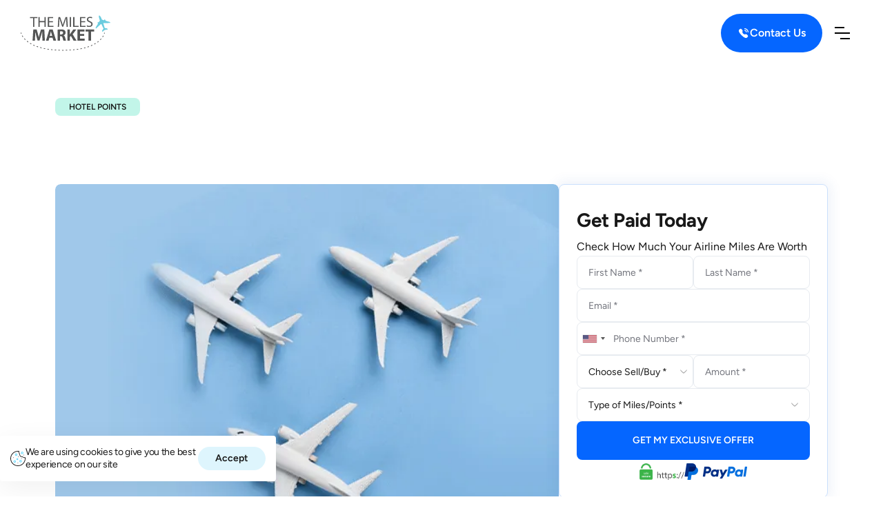

--- FILE ---
content_type: text/html
request_url: https://www.themilesmarket.com/post/want-to-sell-your-hilton-honors-points-heres-how
body_size: 21528
content:
<!DOCTYPE html><!-- Last Published: Thu Jan 08 2026 11:36:07 GMT+0000 (Coordinated Universal Time) --><html data-wf-domain="www.themilesmarket.com" data-wf-page="672b7b3b12753c8cffbf76d6" data-wf-site="672b7b3b12753c8cffbf764f" lang="en" data-wf-collection="672b7b3b12753c8cffbf76e0" data-wf-item-slug="want-to-sell-your-hilton-honors-points-heres-how"><head><meta charset="utf-8"/><title>How to Sell Your Hilton Honors Points? The Miles Market</title><meta content="If you’ve racked up enough Hilton points, this could be a nice little bit of extra spending money in your pocket!" name="description"/><meta content="How to Sell Your Hilton Honors Points? The Miles Market" property="og:title"/><meta content="If you’ve racked up enough Hilton points, this could be a nice little bit of extra spending money in your pocket!" property="og:description"/><meta content="https://cdn.prod.website-files.com/672b7b3b12753c8cffbf7673/672b7b3b12753c8cffbf7a2d_sell-hilton.webp" property="og:image"/><meta content="How to Sell Your Hilton Honors Points? The Miles Market" property="twitter:title"/><meta content="If you’ve racked up enough Hilton points, this could be a nice little bit of extra spending money in your pocket!" property="twitter:description"/><meta content="https://cdn.prod.website-files.com/672b7b3b12753c8cffbf7673/672b7b3b12753c8cffbf7a2d_sell-hilton.webp" property="twitter:image"/><meta property="og:type" content="website"/><meta content="summary_large_image" name="twitter:card"/><meta content="width=device-width, initial-scale=1" name="viewport"/><meta content="3JI6P1rqfOoBQjFD2GsLo2gd5ZEmffaz1K8PGLJo-jM" name="google-site-verification"/><link href="https://cdn.prod.website-files.com/672b7b3b12753c8cffbf764f/css/miles-testing-newflow.webflow.shared.0e2fa1d27.min.css" rel="stylesheet" type="text/css" integrity="sha384-Di+h0nlx0M3VE5XNE5gpTqCFm3S8fJDKSuYOu/LtWjo4Di+rOcEBYpR1KXqoSWDR" crossorigin="anonymous"/><link href="https://fonts.googleapis.com" rel="preconnect"/><link href="https://fonts.gstatic.com" rel="preconnect" crossorigin="anonymous"/><script src="https://ajax.googleapis.com/ajax/libs/webfont/1.6.26/webfont.js" type="text/javascript"></script><script type="text/javascript">WebFont.load({  google: {    families: ["Open Sans:300,300italic,400,400italic,600,600italic,700,700italic,800,800italic"]  }});</script><script type="text/javascript">!function(o,c){var n=c.documentElement,t=" w-mod-";n.className+=t+"js",("ontouchstart"in o||o.DocumentTouch&&c instanceof DocumentTouch)&&(n.className+=t+"touch")}(window,document);</script><link href="https://cdn.prod.website-files.com/672b7b3b12753c8cffbf764f/685bb6e29512c7428a9b650b_favicon-32x32.png" rel="shortcut icon" type="image/x-icon"/><link href="https://cdn.prod.website-files.com/672b7b3b12753c8cffbf764f/685bb6de00f54cfca7b1209b_favicon-256x256.png" rel="apple-touch-icon"/><link href="https://www.themilesmarket.com/post/want-to-sell-your-hilton-honors-points-heres-how" rel="canonical"/><script type="application/Id+json">
{
  "@context": "https://schema.org",
  "@type": "Article",
  "mainEntityOfPage": {
    "@type": "WebPage",
    "@id": "https://www.themilesmarket.com/post/want-to-sell-your-hilton-honors-points-heres-how"
  },
  "headline": "How to Sell Your Hilton Honors Points? ",
  "description": "If you’ve racked up enough Hilton points, this could be a nice little bit of extra spending money in your pocket! ",
  "image": "https://cdn.prod.website-files.com/672b7b3b12753c8cffbf7673/672b7b3b12753c8cffbf7a2d_sell-hilton.webp",
  "author": {
    "@type": "Person",
    "name": "Miles Market Team"
  },
  "publisher": {
    "@type": "Organization",
    "name": "The Miles Market",
    "logo": {
      "@type": "ImageObject",
      "url": "https://cdn.prod.website-files.com/672b7b3b12753c8cffbf764f/672b7b3b12753c8cffbf7694_logo.svg"
    }
  },
  "datePublished": "",
  "dateModified": "2025-05-07T12:12:02.364Z"
}
</script><script async="" src="https://www.googletagmanager.com/gtag/js?id=UA-106364630-1"></script><script type="text/javascript">window.dataLayer = window.dataLayer || [];function gtag(){dataLayer.push(arguments);}gtag('js', new Date());gtag('config', 'UA-106364630-1', {'anonymize_ip': false});</script><meta name="google-site-verification" content="ijwHdJVIQipiCFXUQBq-ireqTUuttBSW_Mzb2H5Q-ig" />
<meta name="google-site-verification" content="KHmcvrplA_dSjuWQeWoOuqUQdp8MLeJIfkJMdwZMzqg" />

<!-- Google Tag Manager 17.05.2023-->
<script>
  (function (w, d, s, l, i) {
    w[l] = w[l] || []; w[l].push({
      'gtm.start':
      new Date().getTime(), event: 'gtm.js'
    }); var f = d.getElementsByTagName(s)[0],
        j = d.createElement(s), dl = l != 'dataLayer' ? '&l=' + l : ''; j.async = true; j.defer=true; j.src =
          'https://www.googletagmanager.com/gtm.js?id=' + i + dl; f.parentNode.insertBefore(j, f);
  })(window, document, 'script', 'dataLayer', 'GTM-TV2XF28');
</script>
<!-- End Google Tag Manager 17.05.2023-->

<!-- Google Tag Manager for Uri-->
<script>(function(w,d,s,l,i){w[l]=w[l]||[];w[l].push({'gtm.start':
                                                      new Date().getTime(),event:'gtm.js'});var f=d.getElementsByTagName(s)[0],
      j=d.createElement(s),dl=l!='dataLayer'?'&l='+l:'';j.async=true; j.defer=true;j.src=
        'https://www.googletagmanager.com/gtm.js?id='+i+dl;f.parentNode.insertBefore(j,f);
                            })(window,document,'script','dataLayer','GTM-PCD7TRP');</script>
<!-- End Google Tag Manager for Uri-->

<!-- Google Tag Manager -->
<script>(function(w,d,s,l,i){w[l]=w[l]||[];w[l].push({'gtm.start':
                                                      new Date().getTime(),event:'gtm.js'});var f=d.getElementsByTagName(s)[0],
      j=d.createElement(s),dl=l!='dataLayer'?'&l='+l:'';j.async=true; j.defer=true;j.src=
        'https://www.googletagmanager.com/gtm.js?id='+i+dl;f.parentNode.insertBefore(j,f);
                            })(window,document,'script','dataLayer','GTM-5FRFPRR');</script>
<!-- End Google Tag Manager -->

<!-- Facebook Pixel Code -->
<script>
  !function(f,b,e,v,n,t,s)
  {if(f.fbq)return;n=f.fbq=function(){n.callMethod?
    n.callMethod.apply(n,arguments):n.queue.push(arguments)};
   if(!f._fbq)f._fbq=n;n.push=n;n.loaded=!0;n.version='2.0';
   n.queue=[];t=b.createElement(e);t.async=!0;
   t.src=v;s=b.getElementsByTagName(e)[0];
   s.parentNode.insertBefore(t,s)}(window,document,'script',
                                   'https://connect.facebook.net/en_US/fbevents.js');
  fbq('init', '1647499865717173'); 
  fbq('track', 'PageView');
</script>
<noscript>
  <img height="1" width="1" 
       src="https://www.facebook.com/tr?id=1647499865717173&ev=PageView
            &noscript=1"/>
</noscript>
<!-- End Facebook Pixel Code -->


<script type="application/ld+json">
{
  "@context": "https://schema.org",
  "@type": "Organization",
  "name": "The Miles Market",
  "url": "https://www.themilesmarket.com/",
  "logo": "https://cdn.prod.website-files.com/672b7b3b12753c8cffbf764f/672b7b3b12753c8cffbf7694_logo.svg",
  "description": "The Miles Market is a premier global hub for buying and selling airline miles, hotel points, and credit card rewards, offering secure and fast transactions.",
  "address": {
    "@type": "PostalAddress",
    "streetAddress": "2170 N 29th Ave",
    "addressLocality": "Hollywood",
    "addressRegion": "FL",
    "postalCode": "33020",
    "addressCountry": "US"
  },
  "contactPoint": [
    {
      "@type": "ContactPoint",
      "telephone": "+1-866-458-3853",
      "contactType": "customer service",
      "areaServed": "US"
    },
    {
      "@type": "ContactPoint",
      "email": "info@themilesmarket.com",
      "contactType": "customer service",
      "areaServed": "US"
    }
  ],
  "sameAs": [
    "https://www.linkedin.com/company/the-miles-market/",
    "https://www.facebook.com/sellmlies/",
    "https://x.com/themilesmarket",
    "https://www.instagram.com/themilesmarket/"
  ]
}
</script>

<script type="application/ld+json">
{
  "@context": "https://schema.org",
  "@type": "WebSite",
  "name": "The Miles Market",
  "url": "https://www.themilesmarket.com/",
  "potentialAction": {
    "@type": "SearchAction",
    "target": "https://www.themilesmarket.com/search?q={search_term_string}",
    "query-input": "required name=search_term_string"
  }
}
</script>
<script type="application/ld+json">
{
	"@context": "https://schema.org",
	"@type": "ImageObject",
	"author": {
		"@type": "Organization",
		"name": "The Miles Market",
		"url": "https://www.themilesmarket.com/"
	},
	"creator": {
		"@type": "Organization",
		"name": "The Miles Market",
		"url": "https://www.themilesmarket.com/"
	},
	"copyrightNotice": "© 2025 The Miles Market. All rights reserved.",
	"creditText": "Image courtesy of The Miles Market",
	"contentUrl": "https://cdn.prod.website-files.com/672b7b3b12753c8cffbf764f/672b7b3b12753c8cffbf7694_logo.svg",
	"license": "https://www.themilesmarket.com/",
	"acquireLicensePage": "https://www.themilesmarket.com/"
}
</script>

<script type="text/javascript">
  (function (c, l, a, r, i, t, y) {
    c[a] =
      c[a] ||
      function () {
      (c[a].q = c[a].q || []).push(arguments);
    };
    t = l.createElement(r);
    t.async = 1;
    t.src = "https://www.clarity.ms/tag/" + i;
    y = l.getElementsByTagName(r)[0];
    y.parentNode.insertBefore(t, y);
  })(window, document, "clarity", "script", "sq24uxu788");
</script><script>
  window.addEventListener( "pageshow", function ( event ) {
    var historyTraversal = event.persisted || 
        ( typeof window.performance != "undefined" && 
         window.performance.navigation.type === 2 );
    if ( historyTraversal ) {
      // Handle page restore.
      window.location.reload();
    }
  });
</script>

<link href="https://cdnjs.cloudflare.com/ajax/libs/intl-tel-input/17.0.12/css/intlTelInput.min.css" rel="stylesheet"/>

<style>
  .iti.iti--allow-dropdown {
    width: 100%;
  }

  .hide {
    display: none;
  }

  .form-button {
    border: 0px;
  }

  .error-msg {
    font-family: Figtree;
    color: #fd4949;
    font-size: 14px;
    line-height: 14px;
    font-weight: 400;
  }
  
/* Tables */  
 table {
    width: 100%;
    border-collapse: collapse;
    background: rgb(32, 92, 173, 0.04);
    border-radius: 10px;
    font-size: 1rem !important;
    line-height: 1.2rem;
  }

  th, td {
    border: 1px solid rgb(32, 92, 173, 0.06);
    text-align: left;
    padding: 15px;
    position: relative;
    background-clip: padding-box;
  }

  th {
    background: rgb(32, 92, 173, 0.06);
  }

  table tr:first-child th { border-top: 0; }
  table tr:last-child td { border-bottom: 0; }
  table tr td:first-child,
  table tr th:first-child { border-left: 0; }
  table tr td:last-child,
  table tr th:last-child { border-right: 0; }

  table th:first-child, table td:first-child {
    position: sticky;
    left: 0;
    z-index: 11;
  }

  table th:first-child {
    background: #EBF0F8;
  }

  table td:first-child {
    background: #F7F9FC;
  }

  @media (max-width: 600px) {
  table {
    font-size: 0.9rem !important;
    line-height: 1.1rem;
    min-width: 100%;
  }

  .content-text-block .w-embed {
    width: 100%;
    overflow-x: auto;
  }

    th, td {
      padding: 15px 6px;
    }
  }
</style><script type="text/javascript">window.__WEBFLOW_CURRENCY_SETTINGS = {"currencyCode":"USD","symbol":"$","decimal":".","fractionDigits":2,"group":",","template":"{{wf {\"path\":\"symbol\",\"type\":\"PlainText\"} }} {{wf {\"path\":\"amount\",\"type\":\"CommercePrice\"} }} {{wf {\"path\":\"currencyCode\",\"type\":\"PlainText\"} }}","hideDecimalForWholeNumbers":false};</script></head><body><div id="flowbase-cookie-block" class="cookie-banner"><div class="cookie-banner-content"><img src="https://cdn.prod.website-files.com/672b7b3b12753c8cffbf764f/672b7b3b12753c8cffbf7783_cookie.svg" alt="Cookie Icon" class="cookie"/><div class="cookie-bnnaer-text">We are using cookies to give you the best experience on our site</div></div><a id="accept" href="#" class="accept-button w-inline-block"><div>Accept</div></a></div><div><div data-collapse="medium" data-animation="default" data-duration="400" data-easing="ease" data-easing2="ease" role="banner" class="navigation w-nav"><div class="global-styles w-embed"><style>
  /* menu list desktop - hide on screens less than 1100px width */
  @media screen and (max-width: 1400px){
    .w-nav .w-nav-menu{
      display: none;
    }
  }
  @media screen and (max-width: 1400px){
    .navbar-btn{
      display: none;
    }
  }
  /* hamburger icon - display on screens less than 1400px width */
  @media screen and (max-width: 1400px){
    .w-nav .w-nav-button {
      display: block;
    }
  }
</style></div><div class="nav-wrapper"><a href="/" class="nav-brand w-nav-brand"><img width="130" alt="The Miles Market Logo" src="https://cdn.prod.website-files.com/672b7b3b12753c8cffbf764f/672b7b3b12753c8cffbf7694_logo.svg" class="logo"/></a><div class="navmenu"><nav role="navigation" class="navitems w-nav-menu"><div data-delay="0" data-hover="true" data-w-id="086ade03-862c-b63c-f58e-eafe1f1d5888" class="nav-dropdown w-dropdown"><div class="navlink w-dropdown-toggle"><div>Sell Miles</div><img src="https://cdn.prod.website-files.com/672b7b3b12753c8cffbf764f/672b7b3b12753c8cffbf770f_btn-arrow.svg" alt="arrow icon" class="nav-link-arrow"/></div><nav class="nav-dropdown-bottom w-dropdown-list"><div class="nav-dropdown-columns"><a href="/sell-airline-miles" class="dropdown-link w-inline-block"><div>Sell</div><div>Miles</div></a><div class="w-dyn-list"><div role="list" class="two-columns nav w-dyn-items"><div role="listitem" class="collection-item-3 w-dyn-item"><a href="/sell-miles/sell-aeroplan-miles" class="dropdown-link w-inline-block"><div>Sell Aeroplan Miles</div></a></div><div role="listitem" class="collection-item-3 w-dyn-item"><a href="/sell-miles/sell-flying-blue-miles" class="dropdown-link w-inline-block"><div>Sell Air France Flying Blue Miles</div></a></div><div role="listitem" class="collection-item-3 w-dyn-item"><a href="/sell-miles/sell-alaska-mileage-plan" class="dropdown-link w-inline-block"><div>Sell Alaska Mileage Plan</div></a></div><div role="listitem" class="collection-item-3 w-dyn-item"><a href="/sell-miles/sell-american-airlines-miles" class="dropdown-link w-inline-block"><div>Sell American Airlines Miles</div></a></div><div role="listitem" class="collection-item-3 w-dyn-item"><a href="/sell-miles/sell-ana-miles" class="dropdown-link w-inline-block"><div>Sell Ana Miles</div></a></div><div role="listitem" class="collection-item-3 w-dyn-item"><a href="/sell-miles/sell-asia-miles" class="dropdown-link w-inline-block"><div>Sell Asia Miles</div></a></div><div role="listitem" class="collection-item-3 w-dyn-item"><a href="/sell-miles/sell-atmos-rewards" class="dropdown-link w-inline-block"><div>Sell Atmos Rewards</div></a></div><div role="listitem" class="collection-item-3 w-dyn-item"><a href="/sell-miles/sell-avianca-lifemiles" class="dropdown-link w-inline-block"><div>Sell Avianca LifeMiles</div></a></div><div role="listitem" class="collection-item-3 w-dyn-item"><a href="/sell-miles/sell-british-airways-miles" class="dropdown-link w-inline-block"><div>Sell British Airways Miles</div></a></div><div role="listitem" class="collection-item-3 w-dyn-item"><a href="/sell-miles/sell-delta-skymiles" class="dropdown-link w-inline-block"><div>Sell Delta Skymiles</div></a></div><div role="listitem" class="collection-item-3 w-dyn-item"><a href="/sell-miles/sell-el-al-matmid-points" class="dropdown-link w-inline-block"><div>Sell EL AL Matmid Points</div></a></div><div role="listitem" class="collection-item-3 w-dyn-item"><a href="/sell-miles/sell-eva-miles" class="dropdown-link w-inline-block"><div>Sell EVA miles</div></a></div><div role="listitem" class="collection-item-3 w-dyn-item"><a href="/sell-miles/sell-emirates-skywards-miles" class="dropdown-link w-inline-block"><div>Sell Emirates Skywards Miles</div></a></div><div role="listitem" class="collection-item-3 w-dyn-item"><a href="/sell-miles/sell-etihad-guest-miles" class="dropdown-link w-inline-block"><div>Sell Etihad Guest Miles</div></a></div><div role="listitem" class="collection-item-3 w-dyn-item"><a href="/sell-miles/sell-hsbc-rewards" class="dropdown-link w-inline-block"><div>Sell HSBC Rewards</div></a></div><div role="listitem" class="collection-item-3 w-dyn-item"><a href="/sell-miles/sell-iberia-miles" class="dropdown-link w-inline-block"><div>Sell Iberia Miles</div></a></div><div role="listitem" class="collection-item-3 w-dyn-item"><a href="/sell-miles/sell-jetblue-miles" class="dropdown-link w-inline-block"><div>Sell JetBlue Miles</div></a></div><div role="listitem" class="collection-item-3 w-dyn-item"><a href="/sell-miles/sell-lot-miles" class="dropdown-link w-inline-block"><div>Sell LOT Miles</div></a></div><div role="listitem" class="collection-item-3 w-dyn-item"><a href="/sell-miles/sell-lufthansa-miles" class="dropdown-link w-inline-block"><div>Sell Lufthansa Miles</div></a></div><div role="listitem" class="collection-item-3 w-dyn-item"><a href="/sell-miles/sell-qatar-miles" class="dropdown-link w-inline-block"><div>Sell Qatar Miles</div></a></div><div role="listitem" class="collection-item-3 w-dyn-item"><a href="/sell-miles/sell-singapore-airlines-miles" class="dropdown-link w-inline-block"><div>Sell Singapore Airlines Miles</div></a></div><div role="listitem" class="collection-item-3 w-dyn-item"><a href="/sell-miles/sell-southwest-miles" class="dropdown-link w-inline-block"><div>Sell Southwest Miles</div></a></div><div role="listitem" class="collection-item-3 w-dyn-item"><a href="/sell-miles/sell-turkish-miles" class="dropdown-link w-inline-block"><div>Sell Turkish Miles</div></a></div><div role="listitem" class="collection-item-3 w-dyn-item"><a href="/sell-miles/sell-united-miles" class="dropdown-link w-inline-block"><div>Sell United Miles</div></a></div><div role="listitem" class="collection-item-3 w-dyn-item"><a href="/sell-miles/sell-united-pluspoints" class="dropdown-link w-inline-block"><div>Sell United PlusPoints</div></a></div><div role="listitem" class="collection-item-3 w-dyn-item"><a href="/sell-miles/sell-virgin-airlines-miles" class="dropdown-link w-inline-block"><div>Sell Virgin Airlines Miles</div></a></div></div></div></div></nav></div><div data-delay="0" data-hover="true" data-w-id="086ade03-862c-b63c-f58e-eafe1f1d58cb" class="nav-dropdown w-dropdown"><div class="navlink w-dropdown-toggle"><div>Sell Hotel Points</div><img src="https://cdn.prod.website-files.com/672b7b3b12753c8cffbf764f/672b7b3b12753c8cffbf770f_btn-arrow.svg" alt="arrow icon" class="nav-link-arrow"/></div><nav class="nav-dropdown-bottom small w-dropdown-list"><div class="nav-dropdown-columns"><a href="/sell-hotel-points" class="dropdown-link w-inline-block"><div class="text-block-43">Sell</div><div>Hotel Points</div></a><div class="w-dyn-list"><div role="list" class="w-dyn-items"><div role="listitem" class="w-dyn-item"><a href="/sell-hotel-points/sell-hilton-honors-points" class="dropdown-link w-inline-block"><div>Sell Hilton Honors Points</div></a></div><div role="listitem" class="w-dyn-item"><a href="/sell-hotel-points/sell-hyatt-points" class="dropdown-link w-inline-block"><div>Sell Hyatt Points for Cash</div></a></div><div role="listitem" class="w-dyn-item"><a href="/sell-hotel-points/sell-ihg-points" class="dropdown-link w-inline-block"><div>Sell IHG Points</div></a></div><div role="listitem" class="w-dyn-item"><a href="/sell-hotel-points/sell-marriott-bonvoy-points" class="dropdown-link w-inline-block"><div>Sell Marriott Bonvoy Points</div></a></div></div></div></div></nav></div><div data-delay="0" data-hover="true" data-w-id="086ade03-862c-b63c-f58e-eafe1f1d58ee" class="nav-dropdown w-dropdown"><div class="navlink w-dropdown-toggle"><div>Sell Credit Card Points</div><img src="https://cdn.prod.website-files.com/672b7b3b12753c8cffbf764f/672b7b3b12753c8cffbf770f_btn-arrow.svg" alt="arrow icon" class="nav-link-arrow"/></div><nav class="nav-dropdown-bottom small w-dropdown-list"><div class="nav-dropdown-columns"><a href="/sell-credit-card-points" class="dropdown-link w-inline-block"><div class="text-block-45">Sell</div><div>Credit Card Points</div></a><div class="w-dyn-list"><div role="list" class="w-dyn-items"><div role="listitem" class="w-dyn-item"><a href="/sell-credit-card-points/sell-amex-rewards" class="dropdown-link w-inline-block"><div>Sell Amex Points</div></a></div><div role="listitem" class="w-dyn-item"><a href="/sell-credit-card-points/sell-cimb-rewards" class="dropdown-link w-inline-block"><div>Sell CIMB Rewards</div></a></div><div role="listitem" class="w-dyn-item"><a href="/sell-credit-card-points/sell-citi-thankyou-points" class="dropdown-link w-inline-block"><div>Sell CITI ThankYou Rewards</div></a></div><div role="listitem" class="w-dyn-item"><a href="/sell-credit-card-points/sell-capital-one-rewards" class="dropdown-link w-inline-block"><div>Sell Capital One Rewards</div></a></div><div role="listitem" class="w-dyn-item"><a href="/sell-credit-card-points/sell-chase-rewards" class="dropdown-link w-inline-block"><div>Sell Chase Rewards</div></a></div></div></div></div></nav></div><div data-delay="0" data-hover="true" data-w-id="0215dd5c-b617-1201-0989-f5109f9e68b2" class="nav-dropdown w-dropdown"><div class="navlink w-dropdown-toggle"><div>Buy Miles</div><img src="https://cdn.prod.website-files.com/672b7b3b12753c8cffbf764f/672b7b3b12753c8cffbf770f_btn-arrow.svg" alt="arrow icon" class="nav-link-arrow"/></div><nav class="nav-dropdown-bottom small w-dropdown-list"><div class="nav-dropdown-columns"><a href="/buy-airline-miles" class="dropdown-link w-inline-block"><div>Buy Miles</div></a><div class="w-dyn-list"><div role="list" class="w-dyn-items"><div role="listitem" class="w-dyn-item"><a href="/buy-miles/buy-emirates-miles" class="dropdown-link w-inline-block"><div>Buy Emirates Miles</div></a></div><div role="listitem" class="w-dyn-item"><a href="/buy-miles/buy-etihad-miles" class="dropdown-link w-inline-block"><div>Buy Etihad Miles</div></a></div><div role="listitem" class="w-dyn-item"><a href="/buy-miles/buy-qatar-miles" class="dropdown-link w-inline-block"><div>Buy Qatar Miles</div></a></div></div></div></div></nav></div><a href="/blog" class="navlink w-nav-link">Blog</a></nav></div><div class="nav-actions"><a href="/contact-us" class="primary-button w-inline-block"><img src="https://cdn.prod.website-files.com/672b7b3b12753c8cffbf764f/672b7b3b12753c8cffbf7715_contact.svg" alt="phone icon" class="link-icon"/><div>Contact Us</div></a><div class="menu-button w-nav-button"><img width="22" alt="burger menu icon" src="https://cdn.prod.website-files.com/672b7b3b12753c8cffbf764f/672b7b3b12753c8cffbf7819_menu-icon.webp" loading="lazy" class="menu-icon"/></div></div></div></div><section class="section-80px relative-hero"><div class="blue-bg _370px"></div><div class="w-layout-blockcontainer container-1200px relative tablet-bg w-container"><div class="title-block left mg-bottom-40px"><div class="breadcrumbs"><a href="/" class="breadcrumbs-link white-text">Home</a><a href="#" class="breadcrumbs-link w-inline-block"></a><img src="https://cdn.prod.website-files.com/672b7b3b12753c8cffbf764f/672b7b3b12753c8cffbf7734_white-arrow.svg" loading="lazy" alt="arrow icon" class="divider-arrow"/><a href="/blog" class="breadcrumbs-link white-text w-inline-block"><div>Blog</div></a><img src="https://cdn.prod.website-files.com/672b7b3b12753c8cffbf764f/672b7b3b12753c8cffbf7734_white-arrow.svg" loading="lazy" alt="arrow icon" class="divider-arrow"/><div class="breadcrumbs-text white-text">How to Sell Your Hilton Honors Points? </div></div><div class="blog-card-badge"><div>Hotel Points</div></div><h1 class="heading-54px white-text">How to Sell Your Hilton Honors Points? </h1></div></div><div class="w-layout-blockcontainer container-1200px relative tablet-mg-top w-container"><div class="two-flex-columns"><div class="column"><div class="post-brief"><div style="background-image:url(&quot;https://cdn.prod.website-files.com/672b7b3b12753c8cffbf7673/672b7b3b12753c8cffbf7a2d_sell-hilton.webp&quot;)" class="post-image"><img src="https://cdn.prod.website-files.com/672b7b3b12753c8cffbf7673/672b7b3b12753c8cffbf7a2d_sell-hilton.webp" loading="lazy" alt="How to Sell Your Hilton Honors Points? " sizes="100vw" srcset="https://cdn.prod.website-files.com/672b7b3b12753c8cffbf7673/672b7b3b12753c8cffbf7a2d_sell-hilton-p-500.webp 500w, https://cdn.prod.website-files.com/672b7b3b12753c8cffbf7673/672b7b3b12753c8cffbf7a2d_sell-hilton.webp 590w" class="post-inner-image"/></div><div class="post-details-box"><div class="post-details"><div class="post-detail"><img src="https://cdn.prod.website-files.com/672b7b3b12753c8cffbf764f/672b7b3b12753c8cffbf7770_calendar.svg" loading="lazy" alt="calendar icon"/><div class="w-dyn-bind-empty"></div></div><div class="post-detail w-condition-invisible"><img src="https://cdn.prod.website-files.com/672b7b3b12753c8cffbf764f/672b7b3b12753c8cffbf7773_reading-time.svg" loading="lazy" alt="clock icon" class="w-condition-invisible"/><div class="w-dyn-bind-empty"></div></div></div><div class="post-socials"><a href="https://twitter.com/themilesmarket" target="_blank" class="post-social-link w-inline-block"><img src="https://cdn.prod.website-files.com/672b7b3b12753c8cffbf764f/672b7b3b12753c8cffbf7772_tweeter-black.svg" loading="lazy" alt="Tweeter Logo"/></a><a href="https://www.facebook.com/sellmlies/" target="_blank" class="post-social-link w-inline-block"><img src="https://cdn.prod.website-files.com/672b7b3b12753c8cffbf764f/672b7b3b12753c8cffbf7774_facebook-black.svg" loading="lazy" alt="Facebook Logo"/></a><a href="https://www.linkedin.com/company/the-miles-market/" target="_blank" class="post-social-link w-inline-block"><img src="https://cdn.prod.website-files.com/672b7b3b12753c8cffbf764f/672b7b3b12753c8cffbf7771_linkedin-black.svg" loading="lazy" alt="Linkedin Logo"/></a></div></div></div><div class="post-content"><div class="content-text-block w-richtext"><p>  Selling Hilton Honors Is Super Easy</p><p>Hilton is a brand that nearly everyone knows. Hilton Honors members enjoy so many great perks in thousands of properties worldwide. </p><p> </p><p>If you’re new to the points game or are not a Hilton Honors member, their rewards program is one that is considered among the best in the travel industry. Anyone can sign up to be a Hilton Honors member and you have good credit, it’s a good idea to apply for a Hilton Honors credit card. </p><p> </p><p>With it, you can quickly add up points by staying at eligible hotels. Not only that, but bonus points are earned by traveling, shopping, and dining with Hilton partners. One of the best aspects of the Hilton Honors program is its expansive portfolio of properties. In recent years it has doubled down on luxurious properties such as Waldorf-Astoria, Conrad, and LXR luxury properties for those that really want to stay in style. </p><p> </p><p>On the other end of the spectrum, Hilton Garden Inn and Hampton Inn allow more budget-minded travelers to stay in a nice room with good amenities where the property itself takes a back seat to the actual destination. </p><p> </p><p>And then there are the all-inclusive Hilton properties for travelers who are really looking to maximize their awards points. All total, there are over 6,200 properties across more than 100 countries worldwide. </p><p> </p><p>Once enough points are accumulated, you can use them for free Hilton Hotel stays, free car rentals, flights, Amazon purchases, or…you can sell those points for cash! Many members like to sell their points for cash as it’s convenient and easy. </p><h2>‍<strong>Why Should you Sell Your Points for Cash?</strong></h2><p>There are times when you perhaps need a last-minute booking and can’t find availability in your destination, or when you simply want to redeem your points for cash to use for other things. There are many reasons for giving up points for cash, but those are the primary ones.</p><p> </p><p>The process of <a href="/sell-hotel-points/sell-hilton-honors-points">selling Hilton points</a> takes only a few minutes. We at The Miles Market are mileage brokers and will take your Hilton points off your hands and give you cold hard cash in return. </p><p> </p><p>The general process is simple:</p><p>·      Use our simple online form that is safe and secure. </p><p>·      Enter your name and contact information, your Hilton Honors info, and we will verify your account.</p><p>·      We will respond with a cash offer for the number of Hilton points you designate. </p><p>·      Once you accept the offer, you will be paid in full, usually via PayPal (which is a secure method for sending and receiving payments) to your verified PayPal account. </p><p> </p><p>We will use your Hilton Honors points for flight tickets and other travel perks to our clients. Your Hilton Honors account is in no way compromised other than the number of points you release to us. </p><p> </p><p>Your personal and financial data are always encrypted and protected; we will treat your data confidentially and not sell them to any third parties. This is important when doing transactions of this sort with any other reputable company. </p><p> </p><p>If you’ve racked up enough points, this could be a nice little bit of extra spending money in your pocket! </p><p>‍</p></div></div></div><div id="form" class="column form"><div data-wf--general-form--variant="native-form" class="form-element"><div class="form-wrap w-form"><form id="general-form" name="wf-form-General-Form" data-name="General Form" method="get" data-wf-page-id="672b7b3b12753c8cffbf76d6" data-wf-element-id="0b9a466e-1f81-bd6f-db88-de87d64dca33" data-turnstile-sitekey="0x4AAAAAAAQTptj2So4dx43e"><div class="form-card"><div class="form-title"><h3 class="heading-28px">Get Paid Today</h3><p class="paragraph-16px">Check How Much Your Airline Miles Are Worth</p></div><div class="form-inputs"><div class="form-column"><input class="input w-input" maxlength="256" name="firstName" data-name="firstName" placeholder="First Name *" type="text" id="firstName" required=""/><input class="input w-input" maxlength="256" name="lastName" data-name="lastName" placeholder="Last Name *" type="text" id="lastName" required=""/></div><input class="input w-input" maxlength="256" name="email" data-name="email" placeholder="Email *" type="email" id="email" required=""/><div class="phone-input"><input name="countryCode" id="countryCode" type="hidden" class="country-code"/><input class="input w-input" maxlength="256" name="phone" data-name="phone" placeholder="Phone Number *" type="tel" id="phone" required=""/><div id="phoneError" class="error hide">This is some text inside of a div block.</div></div><div class="form-column"><div class="input-wrap"><select id="typeOrder" name="typeOrder" data-name="typeOrder" required="" class="input select w-select"><option value="">Choose Sell/Buy *</option><option value="sell">Sell</option><option value="buy">Buy</option></select></div><div class="miles-input"><input class="input w-input" maxlength="256" name="amount" data-name="amount" placeholder="Amount *" type="tel" id="amount" required=""/><div id="miles-error-msg" class="error hide">This is some text inside of a div block.</div></div></div><select id="typeOfMilesPoints" name="typeOfMilesPoints" data-name="typeOfMilesPoints" required="" class="input select w-select"><option value="">Type of Miles/Points *</option><option value="AIR CANADA/Aeroplan">AIR CANADA/Aeroplan</option><option value="AIR France/Flying Blue">AIR France/Flying Blue</option><option value="Alaska Airlines">Alaska Airlines</option><option value="American Airlines">American Airlines</option><option value="AMEX - American Express">AMEX - American Express</option><option value="American Express - Business Platinum">AMEX - Business Platinum</option><option value="ANA-All Nippon Airways">ANA-All Nippon Airways</option><option value="Atmos Rewards">Atmos Rewards</option><option value="BREX">BREX</option><option value="British Airways/Avios">British Airways/Avios</option><option value="Capital One">Capital One</option><option value="Cathay pacific/Asia">Cathay pacific/Asia</option><option value="Chase">Chase</option><option value="CIMB Points">CIMB Points</option><option value="CITI BANK">CITI BANK</option><option value="Delta Skymiles">Delta Skymiles</option><option value="EL-AL Matmid">EL-AL Matmid</option><option value="Emirates">Emirates</option><option value="Etihad">Etihad</option><option value="EVA">EVA</option><option value="Hawaiian Airlines">Hawaiian Airlines</option><option value="Hilton Honors">Hilton Honors</option><option value="Hyatt">Hyatt</option><option value="Iberia Airlines">Iberia Airlines</option><option value="Intercontinental (IHG)">Intercontinental (IHG)</option><option value="JetBlue">JetBlue</option><option value="KLM">KLM</option><option value="LifeMiles">LifeMiles</option><option value="Lufthansa">Lufthansa</option><option value="Marriott Bonvoy">Marriott Bonvoy</option><option value="PlusPoints - United">PlusPoints - United</option><option value="Qantas">Qantas</option><option value="Qatar">Qatar</option><option value="Singapore Airlines">Singapore Airlines</option><option value="Southwest">Southwest</option><option value="Turkish">Turkish</option><option value="United">United</option><option value="Virgin Atlantic">Virgin Atlantic</option><option value="Other..">Other..</option></select><select id="amexRegion" name="amexRegion" data-name="amexRegion" class="input select hidden w-select"><option value="">Choose region</option><option value="Australia">Australia</option><option value="Germany">Germany</option><option value="United Kingdom">United Kingdom</option><option value="United States">United States</option></select><select id="statusTier" name="statusTier" data-name="statusTier" class="input select hidden w-select"><option value="">Choose bonus</option><option value="Elite 25k">Elite 25k</option><option value="Elite 50k">Elite 50k</option><option value="Elite 75k">Elite 75k</option><option value="Elite 100k">Elite 100k</option></select><input name="gclid" id="gclid" type="hidden" class="input"/><input name="fingerprint" id="fingerprint" type="hidden" class="input"/></div><input type="submit" data-wait="Please wait..." class="form-button w-button" value="get my exclusive offer"/><div class="sell-form-logos"><img loading="lazy" src="https://cdn.prod.website-files.com/672b7b3b12753c8cffbf764f/672b7b3b12753c8cffbf7710_http.webp" alt="Https logo
" class="form-logo"/><img loading="lazy" src="https://cdn.prod.website-files.com/672b7b3b12753c8cffbf764f/672b7b3b12753c8cffbf7711_PayPal.webp" alt="Paypal logo
" class="form-logo"/></div></div></form><div class="submitted-message w-form-done"><div>Thank you! Your submission has been received!</div></div><div class="form-message-error w-form-fail"><div>Oops! Something went wrong while submitting the form.</div></div><div class="w-embed w-script"><script src="https://cdnjs.cloudflare.com/ajax/libs/intl-tel-input/17.0.12/js/intlTelInput.min.js"></script>
<script src="https://cdnjs.cloudflare.com/ajax/libs/intl-tel-input/17.0.12/js/utils.min.js"></script>

<script>
  const FingerprintCollectionStatus = {
    NOT_STARTED: 'NOT_STARTED',
    IN_PROGRESS: 'IN_PROGRESS',
    COMPLETED: 'COMPLETED',
    FAILED: 'FAILED'
  };

  async function detectAvailableFonts() {
    try {
      const fontsToTest = [
        'Abadi MT Condensed Light', 'Adobe Fangsong Std', 'Adobe Hebrew', 'Adobe Ming Std', 'Agency FB', 'Aharoni', 'Andalus', 'Angsana New', 'AngsanaUPC', 'Aparajita', 'Arab', 'Arabic Transparent', 'Arabic Typesetting', 'Arial Baltic', 'Arial Black', 'Arial CE', 'Arial CYR', 'Arial Greek', 'Arial TUR', 'Arial', 'Batang', 'BatangChe', 'Bauhaus 93', 'Bell MT', 'Bitstream Vera Serif', 'Bodoni MT', 'Bookman Old Style', 'Braggadocio', 'Broadway', 'Browallia New', 'BrowalliaUPC', 'Calibri Light', 'Calibri', 'Californian FB', 'Cambria Math', 'Cambria', 'Candara', 'Castellar', 'Casual', 'Centaur', 'Century Gothic', 'Chalkduster', 'Colonna MT', 'Comic Sans MS', 'Consolas', 'Constantia', 'Copperplate Gothic Light', 'Corbel', 'Cordia New', 'CordiaUPC', 'Courier New Baltic', 'Courier New CE', 'Courier New CYR', 'Courier New Greek', 'Courier New TUR', 'Courier New', 'DFKai-SB', 'DaunPenh', 'David', 'DejaVu LGC Sans Mono', 'Desdemona', 'DilleniaUPC', 'DokChampa', 'Dotum', 'DotumChe', 'Ebrima', 'Engravers MT', 'Eras Bold ITC', 'Estrangelo Edessa', 'EucrosiaUPC', 'Euphemia', 'Eurostile', 'FangSong', 'Forte', 'FrankRuehl', 'Franklin Gothic Heavy', 'Franklin Gothic Medium', 'FreesiaUPC', 'French Script MT', 'Gabriola', 'Gautami', 'Georgia', 'Gigi', 'Gisha', 'Goudy Old Style', 'Gulim', 'GulimChe', 'GungSeo', 'Gungsuh', 'GungsuhChe', 'Haettenschweiler', 'Harrington', 'Hei S', 'HeiT', 'Heisei Kaku Gothic', 'Hiragino Sans GB', 'Impact', 'Informal Roman', 'IrisUPC', 'Iskoola Pota', 'JasmineUPC', 'KacstOne', 'KaiTi', 'Kalinga', 'Kartika', 'Khmer UI', 'Kino MT', 'KodchiangUPC', 'Kokila', 'Kozuka Gothic Pr6N', 'Lao UI', 'Latha', 'Leelawadee', 'Levenim MT', 'LilyUPC', 'Lohit Gujarati', 'Loma', 'Lucida Bright', 'Lucida Console', 'Lucida Fax', 'Lucida Sans Unicode', 'MS Gothic', 'MS Mincho', 'MS PGothic', 'MS PMincho', 'MS Reference Sans Serif', 'MS UI Gothic', 'MV Boli', 'Magneto', 'Malgun Gothic', 'Mangal', 'Marlett', 'Matura MT Script Capitals', 'Meiryo UI', 'Meiryo', 'Menlo', 'Microsoft Himalaya', 'Microsoft JhengHei', 'Microsoft New Tai Lue', 'Microsoft PhagsPa', 'Microsoft Sans Serif', 'Microsoft Tai Le', 'Microsoft Uighur', 'Microsoft YaHei', 'Microsoft Yi Baiti', 'MingLiU', 'MingLiU-ExtB', 'MingLiU_HKSCS', 'MingLiU_HKSCS-ExtB', 'Miriam Fixed', 'Miriam', 'Mongolian Baiti', 'MoolBoran', 'NSimSun', 'Narkisim', 'News Gothic MT', 'Niagara Solid', 'Nyala', 'PMingLiU', 'PMingLiU-ExtB', 'Palace Script MT', 'Palatino Linotype', 'Papyrus', 'Perpetua', 'Plantagenet Cherokee', 'Playbill', 'Prelude Bold', 'Prelude Condensed Bold', 'Prelude Condensed Medium', 'Prelude Medium', 'PreludeCompressedWGL Black', 'PreludeCompressedWGL Bold', 'PreludeCompressedWGL Light', 'PreludeCompressedWGL Medium', 'PreludeCondensedWGL Black', 'PreludeCondensedWGL Bold', 'PreludeCondensedWGL Light', 'PreludeCondensedWGL Medium', 'PreludeWGL Black', 'PreludeWGL Bold', 'PreludeWGL Light', 'PreludeWGL Medium', 'Raavi', 'Rachana', 'Rockwell', 'Rod', 'Sakkal Majalla', 'Sawasdee', 'Script MT Bold', 'Segoe Print', 'Segoe Script', 'Segoe UI Light', 'Segoe UI Semibold', 'Segoe UI Symbol', 'Segoe UI', 'Shonar Bangla', 'Showcard Gothic', 'Shruti', 'SimHei', 'SimSun', 'SimSun-ExtB', 'Simplified Arabic Fixed', 'Simplified Arabic', 'Snap ITC', 'Sylfaen', 'Symbol', 'Tahoma', 'Times New Roman Baltic', 'Times New Roman CE', 'Times New Roman CYR', 'Times New Roman Greek', 'Times New Roman TUR', 'Times New Roman', 'TlwgMono', 'Traditional Arabic', 'Trebuchet MS', 'Tunga', 'Tw Cen MT Condensed Extra Bold', 'Ubuntu', 'Umpush', 'Univers', 'Utopia', 'Utsaah', 'Vani', 'Verdana', 'Vijaya', 'Vladimir Script', 'Vrinda', 'Webdings', 'Wide Latin', 'Wingdings'
      ];

      const canvas = document.createElement('canvas');
      const context = canvas.getContext('2d');
      if (!context) return [];

      const testString = 'mmmmmmmmmmlli';
      const testSize = '72px';
      const baseFonts = ['monospace', 'sans-serif', 'serif'];
      const availableFonts = [];

      const baselineWidths = {};
      for (const baseFont of baseFonts) {
        context.font = `${testSize} ${baseFont}`;
        baselineWidths[baseFont] = context.measureText(testString).width;
      }

      for (const font of fontsToTest) {
        let detected = false;

        for (const baseFont of baseFonts) {
          context.font = `${testSize} ${font}, ${baseFont}`;
          const width = context.measureText(testString).width;

          if (width !== baselineWidths[baseFont]) {
            detected = true;
            break;
          }
        }

        if (detected) {
          availableFonts.push(font);
        }
      }

      return availableFonts.sort();
    } catch (error) {
      console.warn('Font detection failed:', error);
      return [];
    }
  }

  async function collectBrowserFingerprint() {
    const nav = navigator;
    const availableFonts = await detectAvailableFonts();

    return {
      userAgent: nav.userAgent,
      language: nav.language,
      languages: Array.from(nav.languages),
      platform: nav.platform,
      cookieEnabled: nav.cookieEnabled,
      doNotTrack: nav.doNotTrack || null,
      hardwareConcurrency: nav.hardwareConcurrency || 0,
      maxTouchPoints: nav.maxTouchPoints || 0,
      vendor: nav.vendor || '',
      vendorSub: nav.vendorSub || '',
      productSub: nav.productSub || '',
      oscpu: nav.oscpu,
      availableFonts
    };
  }

  async function collectScreenFingerprint() {
    const screen = window.screen;

    return {
      width: screen.width,
      height: screen.height,
      availWidth: screen.availWidth,
      availHeight: screen.availHeight,
      colorDepth: screen.colorDepth,
      pixelDepth: screen.pixelDepth,
      orientation: screen.orientation
      ? {
        angle: screen.orientation.angle,
        type: screen.orientation.type
      }
      : undefined
    };
  }

  async function collectTimezoneFingerprint() {
    const date = new Date();

    return {
      timezone: Intl.DateTimeFormat().resolvedOptions().timeZone,
      timezoneOffset: date.getTimezoneOffset(),
      locale: Intl.DateTimeFormat().resolvedOptions().locale
    };
  }

  async function collectCanvasFingerprint() {
    const canvas = document.createElement('canvas');
    const ctx = canvas.getContext('2d');

    if (!ctx) {
      return { canvasFingerprint: 'canvas_not_supported' };
    }

    canvas.width = 200;
    canvas.height = 50;

    ctx.textBaseline = 'top';
    ctx.font = "14px 'Arial'";
    ctx.fillStyle = '#f60';
    ctx.fillRect(125, 1, 62, 20);
    ctx.fillStyle = '#069';
    ctx.fillText('TMM Fingerprint 🛡️', 2, 15);
    ctx.fillStyle = 'rgba(102, 204, 0, 0.7)';
    ctx.fillText('TMM Fingerprint 🛡️', 4, 17);

    const canvasFingerprint = canvas.toDataURL();

    let webglFingerprint;
    try {
      const gl = canvas.getContext('webgl') || canvas.getContext('experimental-webgl');
      if (gl) {
        const debugInfo = gl.getExtension('WEBGL_debug_renderer_info');
        if (debugInfo) {
          const vendor = gl.getParameter(debugInfo.UNMASKED_VENDOR_WEBGL);
          const renderer = gl.getParameter(debugInfo.UNMASKED_RENDERER_WEBGL);
          webglFingerprint = `${vendor}~${renderer}`;
        }
      }
    } catch (e) {
      // WebGL not supported or blocked
    }

    return {
      canvasFingerprint,
      webglFingerprint
    };
  }

  async function collectAudioFingerprint() {
    try {
      const audioContext = new (window.AudioContext || window.webkitAudioContext)();
      const oscillator = audioContext.createOscillator();
      const analyser = audioContext.createAnalyser();
      const gainNode = audioContext.createGain();
      const scriptProcessor = audioContext.createScriptProcessor(4096, 1, 1);

      gainNode.gain.value = 0;
      oscillator.type = 'triangle';
      oscillator.frequency.value = 10000;

      oscillator.connect(analyser);
      analyser.connect(scriptProcessor);
      scriptProcessor.connect(gainNode);
      gainNode.connect(audioContext.destination);

      oscillator.start(0);

      return new Promise((resolve) => {
        scriptProcessor.onaudioprocess = (event) => {
          const buffer = event.inputBuffer.getChannelData(0);
          let sum = 0;
          for (let i = 0; i < buffer.length; i++) {
            sum += Math.abs(buffer[i]);
          }
          const audioFingerprint = sum.toString();

          try {
            oscillator.stop();
            audioContext.close();
            scriptProcessor.disconnect();
          } catch (e) {
            console.warn('Audio cleanup failed:', e);
          }

          resolve({ audioFingerprint });
        };

        setTimeout(() => {
          try {
            oscillator.stop();
            audioContext.close();
          } catch (e) {
            console.warn('Audio cleanup failed:', e);
          }
          resolve({ audioFingerprint: undefined });
        }, 1000);
      });
    } catch (error) {
      return { audioFingerprint: undefined };
    }
  }

  async function collectDeviceInfo() {
    const nav = navigator;
    const connection = nav.connection || nav.mozConnection || nav.webkitConnection;

    return {
      deviceMemory: nav.deviceMemory,
      connectionType: connection?.type,
      connectionEffectiveType: connection?.effectiveType,
      connectionDownlink: connection?.downlink,
      connectionRtt: connection?.rtt
    };
  }

  async function generateFingerprintHash(data) {
    const jsonString = JSON.stringify(data, Object.keys(data).sort());
    const encoder = new TextEncoder();
    const dataBuffer = encoder.encode(jsonString);
    const hashBuffer = await crypto.subtle.digest('SHA-256', dataBuffer);
    const hashArray = Array.from(new Uint8Array(hashBuffer));
    return hashArray.map(b => b.toString(16).padStart(2, '0')).join('');
  }

  async function collectFingerprint() {
    const startTime = performance.now();

    try {
      const [browser, screen, timezone, canvas, audio, device] =
            await Promise.allSettled([
              collectBrowserFingerprint(),
              collectScreenFingerprint(),
              collectTimezoneFingerprint(),
              collectCanvasFingerprint(),
              collectAudioFingerprint(),
              collectDeviceInfo()
            ]);

      const browserData = browser.status === 'fulfilled' ? browser.value : null;
      const screenData = screen.status === 'fulfilled' ? screen.value : null;
      const timezoneData = timezone.status === 'fulfilled' ? timezone.value : null;
      const canvasData = canvas.status === 'fulfilled' ? canvas.value : null;
      const audioData = audio.status === 'fulfilled' ? audio.value : null;
      const deviceData = device.status === 'fulfilled' ? device.value : null;

      const fingerprintDataWithoutHash = {
        browser: browserData,
        screen: screenData,
        timezone: timezoneData,
        canvas: canvasData,
        audio: audioData,
        device: deviceData,
        collectedAt: new Date()
      };

      const hash = await generateFingerprintHash(fingerprintDataWithoutHash);

      const fingerprintData = {
        ...fingerprintDataWithoutHash,
        hash
      };

      const collectionTimeMs = performance.now() - startTime;

      return {
        status: FingerprintCollectionStatus.COMPLETED,
        data: fingerprintData,
        collectionTimeMs
      };
    } catch (error) {
      const collectionTimeMs = performance.now() - startTime;
      console.error('Fingerprint collection failed:', error);

      return {
        status: FingerprintCollectionStatus.FAILED,
        error: error instanceof Error ? error.message : 'Unknown error occurred',
        collectionTimeMs
      };
    }
  }

  // MAIN DOMContentLoaded
  document.addEventListener("DOMContentLoaded", async function() {

    // ─────────────────────────────────────
    // Airline Status Logic
    // ─────────────────────────────────────
    (function setupAirlineStatus() {
      console.log('[Airline Status] Starting setup...');

      const milesSelect  = document.getElementById('typeOfMilesPoints');
      const statusSelect = document.getElementById('statusTier');
      const typeOrderSelect = document.querySelector('#typeOrder');

      console.log('[Airline Status] Elements found:', {
        milesSelect: !!milesSelect,
        statusSelect: !!statusSelect,
        typeOrderSelect: !!typeOrderSelect
      });

      if (!milesSelect || !statusSelect) {
        console.warn('[Airline Status] Missing required elements, aborting setup');
        return;
      }

      let statusMap = null;
      let programKeyByValue = null;

      // Check if Sell/Buy is set to "sell"
      function isSellSelected() {
        if (!typeOrderSelect) {
          return false;
        }
        return typeOrderSelect.value === 'sell';
      }

      // Create mapping dynamically from JSON keys
      function buildProgramKeyMapping(data) {
        const mapping = {};
        Object.keys(data).forEach(function(key) {
          mapping[key] = key;
        });
        return mapping;
      }

      function setStatusVisibility(show) {
        console.log('[Airline Status] setStatusVisibility called:', show);

        if (show) {
          statusSelect.classList.remove('hidden');
        } else {
          statusSelect.classList.add('hidden');
          statusSelect.removeAttribute('required');
          statusSelect.value = '';
        }
      }

      function populateStatuses(programKey) {
        console.log('[Airline Status] populateStatuses called for program:', programKey);

        const entries = statusMap && statusMap[programKey];
        console.log('[Airline Status] Entries found:', {
          hasStatusMap: !!statusMap,
          hasEntries: !!entries,
          entriesCount: entries ? entries.length : 0,
          entries: entries
        });

        if (!entries || !entries.length) {
          console.log('[Airline Status] No entries found, hiding status field');
          setStatusVisibility(false);
          return;
        }

        console.log('[Airline Status] Clearing existing options and populating new ones');
        statusSelect.innerHTML = '';

        const placeholder = document.createElement('option');
        placeholder.value = '';
        placeholder.textContent = 'Account Tier';
        statusSelect.appendChild(placeholder);

        entries.forEach(function (item, index) {
          const opt = document.createElement('option');
          const label = (item.name || '').trim();

          opt.value = label;

          // Display text with percentage postfixed (e.g., "Platinum (+20%)")
          // But keep the value as the original name for submission
          // Capitalize first letter while preserving rest of the case
          const formattedName = label.charAt(0).toUpperCase() + label.slice(1);
          
          if (typeof item.percentage !== 'undefined') {
            opt.textContent = `${formattedName} (+${item.percentage}%)`;
            opt.dataset.percentage = item.percentage;
          } else {
            opt.textContent = formattedName;
          }

          statusSelect.appendChild(opt);
          console.log(`[Airline Status] Added option ${index + 1}:`, {
            value: label,
            textContent: opt.textContent,
            percentage: item.percentage
          });
        });

        // Only show if Sell is selected
        if (isSellSelected()) {
          console.log('[Airline Status] All options populated, showing status field');
          setStatusVisibility(true);
        } else {
          console.log('[Airline Status] Sell not selected, hiding status field');
          setStatusVisibility(false);
        }
      }

      function handleMilesChange() {
        console.log('[Airline Status] handleMilesChange called');

        // First check if Sell is selected
        if (!isSellSelected()) {
          console.log('[Airline Status] Sell not selected, hiding status field');
          setStatusVisibility(false);
          return;
        }

        if (!statusMap || !programKeyByValue) {
          console.log('[Airline Status] Status map or program mapping not loaded yet, hiding field');
          setStatusVisibility(false);
          return;
        }

        const rawValue = milesSelect.value;
        console.log('[Airline Status] Selected miles/points value:', rawValue);

        const key = programKeyByValue[rawValue];
        console.log('[Airline Status] Mapped program key:', key);

        if (key) {
          console.log('[Airline Status] Program key found, populating statuses');
          populateStatuses(key);
        } else {
          console.log('[Airline Status] Program key not found in mapping, hiding status field');
          setStatusVisibility(false);
        }
      }

      // Set up change listeners
      console.log('[Airline Status] Setting up change event listeners');
      milesSelect.addEventListener('change', handleMilesChange);
      
      // Listen for typeOrder changes
      if (typeOrderSelect) {
        typeOrderSelect.addEventListener('change', function() {
          console.log('[Airline Status] typeOrder changed, re-evaluating status field');
          handleMilesChange();
        });
      }

      // Load status map and check initial value
      console.log('[Airline Status] Fetching status map from:', 'https://storage.googleapis.com/the-miles-market.firebasestorage.app/products-config/airline-status-map.json');

      fetch('https://storage.googleapis.com/the-miles-market.firebasestorage.app/products-config/airline-status-map.json')
        .then(function (res) {
        console.log('[Airline Status] Fetch response received:', {
          status: res.status,
          statusText: res.statusText,
          ok: res.ok
        });

        if (!res.ok) {
          throw new Error(`HTTP error! status: ${res.status}`);
        }
        return res.json();
      })
        .then(function (data) {
        console.log('[Airline Status] Status map loaded successfully:', {
          keys: Object.keys(data),
          programsCount: Object.keys(data).length
        });

        statusMap = data;
        programKeyByValue = buildProgramKeyMapping(data);

        console.log('[Airline Status] Program key mapping created:', {
          keys: Object.keys(programKeyByValue),
          mapping: programKeyByValue
        });

        // Check initial value after map loads
        console.log('[Airline Status] Checking initial miles/points value');
        handleMilesChange();
      })
        .catch(function (err) {
        console.error('[Airline Status] Failed to load airline-status-map.json', err);
        // Hide status field if map fails to load
        setStatusVisibility(false);
      });

      console.log('[Airline Status] Setup complete');
    })();

    // ─────────────────────────────────────
    // GCLID Logic
    // ─────────────────────────────────────
    function getGclid() {
      const urlParams = new URLSearchParams(window.location.search);
      const gclidFromUrl = urlParams.get('gclid');

      if (gclidFromUrl) {
        const date = new Date();
        date.setTime(date.getTime() + (30 * 24 * 60 * 60 * 1000));
        document.cookie = `gclid=${gclidFromUrl};expires=${date.toUTCString()};path=/`;
        return gclidFromUrl;
      }

      const cookies = document.cookie.split(';');
      for (let i = 0; i < cookies.length; i++) {
        const cookie = cookies[i].trim();
        if (cookie.startsWith('gclid=')) {
          return cookie.substring(6);
        }
      }

      return null;
    }

    const gclid = getGclid();
    if (gclid) {
      const gclidInput = document.querySelector('input[name="gclid"]');
      if (gclidInput) {
        gclidInput.value = gclid;
      }
    }

    // ─────────────────────────────────────
    // Amount Field
    // ─────────────────────────────────────
    let isMilesValid = false;

    function validateMiles() {
      const milesInput = document.getElementById("amount");
      //const milesAlert = document.getElementById("miles-error-msg");
      const typeDropdown = document.getElementById("typeOfMilesPoints");

      if (!milesInput) {
        return;
      }

      function formatNumber(num) {
        return num.toString().replace(/\B(?=(\d{3})+(?!\d))/g, ",");
      }

      function unformatNumber(str) {
        return str.replace(/,/g, "");
      }

      milesInput.addEventListener("input", function (e) {
        const cursorPosition = this.selectionStart;
        const oldValue = this.value;

        let rawValue = unformatNumber(this.value);
        rawValue = rawValue.replace(/[^0-9]/g, "");
        const formattedValue = rawValue ? formatNumber(rawValue) : "";
        this.value = formattedValue;

        const lengthDiff = formattedValue.length - oldValue.length;
        const newCursorPosition = cursorPosition + lengthDiff;
        this.setSelectionRange(newCursorPosition, newCursorPosition);
      });

//      function getMinimumValue() {
//        if (typeDropdown && typeDropdown.value === "PlusPoints - United") {
//          return 50;
//        }
//        return 50000;
//      }

//      function validateAmount() {
//        const rawValue = unformatNumber(milesInput.value);
//        const value = parseInt(rawValue) || 0;
//        const minValue = getMinimumValue();

//        if (value < minValue) {
//          milesAlert.classList.remove("hide");
//          milesAlert.innerHTML = `The minimum is ${formatNumber(minValue)}`;
//          isMilesValid = false;
//          return false;
//        } else {
//          milesAlert.classList.add("hide");
//          milesAlert.innerHTML = "";
//          isMilesValid = true;
//          return true;
//        }
//     }

      function applyIncrementAndFormat() {
        const rawValue = unformatNumber(milesInput.value);
        let value = parseInt(rawValue) || 0;

        if (value >= 500 && value % 500 !== 0) {
          value = value - (value % 500);
        }

        milesInput.value = value ? formatNumber(value) : "";
      }

      milesInput.addEventListener("blur", function () {
        applyIncrementAndFormat();
      });

//      milesInput.addEventListener("input", function() {
//        if (!milesAlert.classList.contains("hide")) {
//          milesAlert.classList.add("hide");
//          milesAlert.innerHTML = "";
//        }
//      });

//      if (typeDropdown) {
//        typeDropdown.addEventListener("change", function() {
//          if (milesInput.value.trim()) {
//            validateAmount();
//          }
//        });
//      }

      const form = document.querySelector('#general-form');
      if (form) {
        form.removeEventListener('submit', handleFormSubmission);
        form.addEventListener('submit', handleFormSubmission);
      }

      function handleFormSubmission(e) {
        applyIncrementAndFormat();
        // const isValid = validateAmount();

        // if (!isValid) {
        //   e.preventDefault();
        //   e.stopPropagation();
        //   milesInput.focus();
        //   return false;
        // }

        const rawValue = unformatNumber(milesInput.value);
        milesInput.value = rawValue;

        return true;
      }

      // window.validateMilesAmount = validateAmount;
    }

    // ─────────────────────────────────────
    // Phone field / intl-tel-input
    // ─────────────────────────────────────
    let isPhoneValid = false;

    function validatePhone() {
      const input = document.getElementById("phone");
      const dialCode = document.getElementById("countryCode");
      const errorMsg = document.getElementById("phoneError");

      if (!input || !dialCode || !errorMsg || !window.intlTelInput) {
        return;
      }

      const iti = intlTelInput(input, {
        initialCountry: "us",
        preferredCountries: ["us", "ca", "gb", "de", "fr", "br", "za", "au"],
        excludeCountries: ["cu", "ir", "kp", "sy", "af", "dz", "ye", "tn", "sd", "so", "ps", "zm", "ve", "nu", "ne", "nr", "ml", "ly", "lb", "er", "cd", "cg", "td", "bf", "bo", "bj", "ao", "vu", "ug", "tm", "tv", "tt", "to", "tg", "tk", "tl", "tj", "sr", "so", "sl", "pg", "pw", "nf", "nu", "ng", "ni", "na"],
        placeholderNumberType: 'FIXED_LINE',
      });

      const updateInputValue = function () {
        dialCode.value = "+" + iti.getSelectedCountryData().dialCode;
      };
      input.addEventListener('input', updateInputValue, false);
      input.addEventListener('countrychange', updateInputValue, false);

      const errorMap = ["Invalid number", "Invalid country code", "Too short", "Too long", "Invalid number"];

      const reset = function () {
        input.classList.remove("error");
        errorMsg.innerHTML = "";
        errorMsg.classList.add("hide");
        isPhoneValid = true;
      };

      input.addEventListener('blur', function () {
        reset();
        if (input.value.trim()) {
          if (!iti.isValidNumber()) {
            input.classList.add("error");
            var errorCode = iti.getValidationError();
            errorMsg.innerHTML = errorMap[errorCode];
            errorMsg.classList.remove("hide");
            isPhoneValid = false;
          }
        }
      });

      input.addEventListener('change', reset);
      input.addEventListener('keyup', reset);
    }

    // ─────────────────────────────────────
    // Amex additional field
    // ─────────────────────────────────────
    function handleAmexAdditionalField() {    
      const amexRegionSelect = document.getElementById("amexRegion");
      if (!amexRegionSelect) {
        return;
      }

      const typeDropdown = document.getElementById("typeOfMilesPoints");
      if (!typeDropdown) {
        return;
      }

      typeDropdown.addEventListener('change', function () {
        if (typeDropdown.value === "AMEX - American Express") {
          amexRegionSelect.classList.remove("hidden");
          amexRegionSelect.setAttribute("required", "");
        } else {
          amexRegionSelect.classList.add("hidden");
          amexRegionSelect.removeAttribute("required");
        }
      });
    }

    // Init fields
    validatePhone();
    validateMiles();
    handleAmexAdditionalField();

    // ─────────────────────────────────────
    // Fingerprint & form submission
    // ─────────────────────────────────────
    const fingerprints = await collectFingerprint();
    const fingerprintBlock = document.getElementById("fingerprint");
    if (fingerprintBlock && fingerprints && fingerprints.data) {
      fingerprintBlock.value = JSON.stringify(fingerprints.data);
    }

    const CLOUD_FUNCTION_URL = 'https://onwebflowtempdealsubmission-2imb4twc5a-uc.a.run.app';

    async function callWebflowFormSubmission(formData) {
      try {
        const response = await fetch(CLOUD_FUNCTION_URL, {
          method: 'POST',
          headers: {
            'Content-Type': 'application/json',
            'Origin': window.location.origin
          },
          body: JSON.stringify(formData),
        });

        if (response.status === 302) {
          const location = response.headers.get('Location');
          return {
            success: true,
            redirect: true,
            location: location,
            temporaryDealId: location ? new URL(location).searchParams.get('temporaryDealId') : null
          };
        } else if (response.ok) {
          const data = await response.json();
          return {
            success: true,
            redirect: false,
            data: data
          };
        } else {
          const errorData = await response.json().catch(() => ({ error: 'Unknown error' }));
          return {
            success: false,
            error: errorData.error || 'Request failed',
            status: response.status
          };
        }
      } catch (error) {
        console.error('Error calling cloud function:', error);
        return {
          success: false,
          error: error.message || 'Network error occurred'
        };
      }
    }

    const webflowForm = document.querySelector('#general-form');
    if (webflowForm) {
      webflowForm.action = CLOUD_FUNCTION_URL;
      webflowForm.method = 'POST';

      webflowForm.addEventListener("submit", async function (e) {
        if (e.defaultPrevented) {
          return false;
        }

        e.preventDefault();
        e.stopPropagation();

        const fieldsData = {};

        const typeOrderField = document.querySelector("#typeOrder");
        const selectedOption = typeOrderField ? typeOrderField.value : "";

        const formData = new FormData(this);
        for (let [key, value] of formData.entries()) {
          if (value) {
            if (key === 'fingerprint') {
              try {
                fieldsData[key] = JSON.parse(value);
              } catch (error) {
                console.error('Error parsing fingerprint data:', error);
                fieldsData[key] = value;
              }
            } else {
              fieldsData[key] = value;
            }
          }
        }

        sessionStorage.setItem("home-form-data", JSON.stringify(fieldsData));

        const submitForm = document.createElement('form');
        submitForm.method = 'POST';
        submitForm.action = CLOUD_FUNCTION_URL;
        submitForm.style.display = 'none';

        for (const [key, value] of Object.entries(fieldsData)) {
          const input = document.createElement('input');
          input.type = 'hidden';
          input.name = key;
          input.value = typeof value === 'object' ? JSON.stringify(value) : value;
          submitForm.appendChild(input);
        }

        document.body.appendChild(submitForm);
        submitForm.submit();
      });
    }
  });
</script></div></div></div></div></div></div></section><section class="section-80px light-blue-bg"><div class="w-layout-blockcontainer container-1200px w-container"><div class="title-block left max-w-600px mg-bottom-40px"><h2 class="heading-48px">Read more articles</h2></div><div class="w-dyn-list"><div role="list" class="three-grid-columns blog-posts w-dyn-items"><div role="listitem" class="blog-post-item w-dyn-item"><a href="/post/how-to-earn-more-united-airlines-miles" class="blog-card-link w-inline-block"><div class="blog-card-image"><img src="https://cdn.prod.website-files.com/672b7b3b12753c8cffbf7673/68f660492d0d17248d33a903_how-to-earn-mor%D0%B5-blog-image.webp" loading="lazy" alt="" class="blog-card-image"/></div><div class="blog-card-text"><div class="w-layout-vflex gap-15px"><div class="blog-card-badge"><div>Sell Miles</div></div><h2 class="heading-20px">How to Earn More United Airlines Miles (2026 Guide)</h2></div><div class="blog-details"><div>Oct 28, 2025</div><div class="dot-divider w-condition-invisible"></div><div class="w-dyn-bind-empty"></div></div></div></a></div><div role="listitem" class="blog-post-item w-dyn-item"><a href="/post/turkish-airlines-miles-smiles-program-faces-historic-devaluation-navigating-the-new-landscape-of-loyalty" class="blog-card-link w-inline-block"><div class="blog-card-image"><img src="https://cdn.prod.website-files.com/672b7b3b12753c8cffbf7673/67e1467ab073dbd57e2cad5c_aerial-view-plane-airplane-front-passenger-boarding-bridge-from-airport-terminal.webp" loading="lazy" alt="" sizes="(max-width: 767px) 100vw, (max-width: 991px) 727.4140625px, 939.9375px" srcset="https://cdn.prod.website-files.com/672b7b3b12753c8cffbf7673/67e1467ab073dbd57e2cad5c_aerial-view-plane-airplane-front-passenger-boarding-bridge-from-airport-terminal-p-500.webp 500w, https://cdn.prod.website-files.com/672b7b3b12753c8cffbf7673/67e1467ab073dbd57e2cad5c_aerial-view-plane-airplane-front-passenger-boarding-bridge-from-airport-terminal-p-800.webp 800w, https://cdn.prod.website-files.com/672b7b3b12753c8cffbf7673/67e1467ab073dbd57e2cad5c_aerial-view-plane-airplane-front-passenger-boarding-bridge-from-airport-terminal-p-1080.webp 1080w, https://cdn.prod.website-files.com/672b7b3b12753c8cffbf7673/67e1467ab073dbd57e2cad5c_aerial-view-plane-airplane-front-passenger-boarding-bridge-from-airport-terminal-p-1600.webp 1600w, https://cdn.prod.website-files.com/672b7b3b12753c8cffbf7673/67e1467ab073dbd57e2cad5c_aerial-view-plane-airplane-front-passenger-boarding-bridge-from-airport-terminal.webp 2000w" class="blog-card-image"/></div><div class="blog-card-text"><div class="w-layout-vflex gap-15px"><div class="blog-card-badge"><div>Sell Miles</div></div><h2 class="heading-20px">Turkish Airlines&#x27; Miles&amp;Smiles Program Faces Historic Devaluation: Navigating the New Landscape of Loyalty</h2></div><div class="blog-details"><div>Feb 15, 2024</div><div class="dot-divider w-condition-invisible"></div><div class="w-dyn-bind-empty"></div></div></div></a></div><div role="listitem" class="blog-post-item w-dyn-item"><a href="/post/how-much-are-united-airlines-miles-worth" class="blog-card-link w-inline-block"><div class="blog-card-image"><img src="https://cdn.prod.website-files.com/672b7b3b12753c8cffbf7673/690dfd46f510a75e1d21bb95_thumbnail-blog-post-united-miles-worth.webp" loading="lazy" alt="" sizes="(max-width: 767px) 100vw, (max-width: 991px) 727.4140625px, 939.9375px" srcset="https://cdn.prod.website-files.com/672b7b3b12753c8cffbf7673/690dfd46f510a75e1d21bb95_thumbnail-blog-post-united-miles-worth-p-500.webp 500w, https://cdn.prod.website-files.com/672b7b3b12753c8cffbf7673/690dfd46f510a75e1d21bb95_thumbnail-blog-post-united-miles-worth.webp 800w" class="blog-card-image"/></div><div class="blog-card-text"><div class="w-layout-vflex gap-15px"><div class="blog-card-badge"><div>Sell Miles</div></div><h2 class="heading-20px">How Much Are United Airlines Miles Worth?</h2></div><div class="blog-details"><div>Dec 2, 2025</div><div class="dot-divider"></div><div>7 min.</div></div></div></a></div></div></div></div></section><section class="footer"><div class="footer-blue-bg"><div class="w-layout-blockcontainer container-1200px center gap-40px w-container"><div class="four-columns full-width"><div id="w-node-d587f4a9-6a09-cc8c-31bc-4c8b7e238913-7e23890f" class="column first-column"><a href="/" class="footer-brand w-inline-block"><img src="https://cdn.prod.website-files.com/672b7b3b12753c8cffbf764f/672b7b3b12753c8cffbf76b8_tmm-white-logo.svg" loading="lazy" alt="The Miles Market logo
"/></a><p class="brand-description">The Miles Market is the best place to buy and sell airline miles, hotel points and credit card rewards</p></div><div class="column"><div class="column-title">Quick Links</div><div class="links-block"><a href="/sell-airline-miles" class="footer-link">Sell Airline Miles</a><a href="/buy-airline-miles" class="footer-link">Buy Miles</a><a href="/sell-hotel-points" class="footer-link">Sell Hotel Points</a><a href="/sell-credit-card-points" class="footer-link">Sell Credit Card Points</a><a href="/sitemap" class="footer-link">Sitemap</a></div></div><div class="column"><div class="column-title">Company</div><div class="links-block"><a href="/blog" class="footer-link">Blog</a><a href="/faq" class="footer-link">FAQ</a><a href="/about-us" class="footer-link">About us</a><a href="/contact-us" class="footer-link">Contact us</a><a href="/our-reviews" class="footer-link">Reviews</a></div></div><div class="column"><div class="column-title">Contact us</div><div class="links-block"><a href="https://maps.app.goo.gl/pVMb2FughDF9CtP69" target="_blank" class="footer-link with-icon w-inline-block"><img src="https://cdn.prod.website-files.com/672b7b3b12753c8cffbf764f/672b7b3b12753c8cffbf770c_location.svg" loading="lazy" alt="Location icon
" class="link-icon"/><div>2170 N 29th Ave<br/>Hollywood, FL 33020</div></a><a href="tel:8664583853" class="footer-link with-icon w-inline-block"><img src="https://cdn.prod.website-files.com/672b7b3b12753c8cffbf764f/672b7b3b12753c8cffbf770d_phone.svg" loading="lazy" alt="Phone icon
" class="link-icon"/><div>8664583853</div></a></div><div class="socials-block"><a href="https://www.facebook.com/sellmlies/" target="_blank" class="social-link w-inline-block"><img src="https://cdn.prod.website-files.com/672b7b3b12753c8cffbf764f/672b7b3b12753c8cffbf76b9_facebook.svg" loading="lazy" alt="Facebook logo"/></a><a href="https://www.linkedin.com/company/the-miles-market/" target="_blank" class="social-link w-inline-block"><img src="https://cdn.prod.website-files.com/672b7b3b12753c8cffbf764f/672b7b3b12753c8cffbf76bb_linkedin.svg" loading="lazy" alt="Linkedin logo
"/></a><a href="https://twitter.com/themilesmarket" target="_blank" class="social-link w-inline-block"><img src="https://cdn.prod.website-files.com/672b7b3b12753c8cffbf764f/672b7b3b12753c8cffbf76ba_tweeter.svg" loading="lazy" alt="Tweeter logo"/></a><a href="https://www.instagram.com/themilesmarket/" target="_blank" class="social-link w-inline-block"><img src="https://cdn.prod.website-files.com/672b7b3b12753c8cffbf764f/672b7b3b12753c8cffbf770b_instagram.svg" loading="lazy" alt="Instagram logo"/></a></div></div></div><div class="white-card"><div class="payment-text">Payment Methods</div><div class="payment-options"><div class="payment-option"><img src="https://cdn.prod.website-files.com/672b7b3b12753c8cffbf764f/672b7b3b12753c8cffbf76e5_cash.svg" loading="lazy" alt="cash icon"/><div class="payment-text">Cash</div></div><div class="payment-divider">|</div><div class="payment-option"><img src="https://cdn.prod.website-files.com/672b7b3b12753c8cffbf764f/672b7b3b12753c8cffbf770e_credit-card.svg" loading="lazy" alt="credit card icon"/><div class="payment-text">Credit Card</div></div><div class="payment-divider">|</div><div class="payment-option"><img src="https://cdn.prod.website-files.com/672b7b3b12753c8cffbf764f/672b7b3b12753c8cffbf76f6_paypal.svg" loading="lazy" alt="Paypal logo
"/><div class="payment-text">Paypal</div></div></div></div><div class="rights-text">All Right Reserved The Miles Market | © 2025</div></div></div><div class="bottom-content"><div class="bottom-title">Non-Affiliation Disclaimer</div><div class="bottom-text">The Miles Market site is not endorsed by, or directly affiliated with any hotel or airline.</div></div></section><a href="#form" class="back-to-top w-inline-block"><img src="https://cdn.prod.website-files.com/672b7b3b12753c8cffbf764f/672b7b3b12753c8cffbf7784_airplane-icon.svg" loading="lazy" alt="Airplane icon" class="btn-icon"/><div>Get Paid Today</div></a></div><script src="https://d3e54v103j8qbb.cloudfront.net/js/jquery-3.5.1.min.dc5e7f18c8.js?site=672b7b3b12753c8cffbf764f" type="text/javascript" integrity="sha256-9/aliU8dGd2tb6OSsuzixeV4y/faTqgFtohetphbbj0=" crossorigin="anonymous"></script><script src="https://cdn.prod.website-files.com/672b7b3b12753c8cffbf764f/js/webflow.schunk.36b8fb49256177c8.js" type="text/javascript" integrity="sha384-4abIlA5/v7XaW1HMXKBgnUuhnjBYJ/Z9C1OSg4OhmVw9O3QeHJ/qJqFBERCDPv7G" crossorigin="anonymous"></script><script src="https://cdn.prod.website-files.com/672b7b3b12753c8cffbf764f/js/webflow.8fc8416c.aa3d60e7e03c6356.js" type="text/javascript" integrity="sha384-6mv1lhv5eANGwQu5t1eqfueikH5hgv5Ks8YIbj29ptZ5U7A1CoCkYrhNtfYyAKgz" crossorigin="anonymous"></script><!-- Flowbase cookie -->
<script src="https://flowbase.s3-ap-southeast-2.amazonaws.com/cookie/cookie.js"></script>
<script>
  flowBaseCookie('#flowbase-cookie-block', '#accept', '#clr', 30);
</script>
</body></html>

--- FILE ---
content_type: text/css
request_url: https://cdn.prod.website-files.com/672b7b3b12753c8cffbf764f/css/miles-testing-newflow.webflow.shared.0e2fa1d27.min.css
body_size: 29625
content:
html{-webkit-text-size-adjust:100%;-ms-text-size-adjust:100%;font-family:sans-serif}body{margin:0}article,aside,details,figcaption,figure,footer,header,hgroup,main,menu,nav,section,summary{display:block}audio,canvas,progress,video{vertical-align:baseline;display:inline-block}audio:not([controls]){height:0;display:none}[hidden],template{display:none}a{background-color:#0000}a:active,a:hover{outline:0}abbr[title]{border-bottom:1px dotted}b,strong{font-weight:700}dfn{font-style:italic}h1{margin:.67em 0;font-size:2em}mark{color:#000;background:#ff0}small{font-size:80%}sub,sup{vertical-align:baseline;font-size:75%;line-height:0;position:relative}sup{top:-.5em}sub{bottom:-.25em}img{border:0}svg:not(:root){overflow:hidden}hr{box-sizing:content-box;height:0}pre{overflow:auto}code,kbd,pre,samp{font-family:monospace;font-size:1em}button,input,optgroup,select,textarea{color:inherit;font:inherit;margin:0}button{overflow:visible}button,select{text-transform:none}button,html input[type=button],input[type=reset]{-webkit-appearance:button;cursor:pointer}button[disabled],html input[disabled]{cursor:default}button::-moz-focus-inner,input::-moz-focus-inner{border:0;padding:0}input{line-height:normal}input[type=checkbox],input[type=radio]{box-sizing:border-box;padding:0}input[type=number]::-webkit-inner-spin-button,input[type=number]::-webkit-outer-spin-button{height:auto}input[type=search]{-webkit-appearance:none}input[type=search]::-webkit-search-cancel-button,input[type=search]::-webkit-search-decoration{-webkit-appearance:none}legend{border:0;padding:0}textarea{overflow:auto}optgroup{font-weight:700}table{border-collapse:collapse;border-spacing:0}td,th{padding:0}@font-face{font-family:webflow-icons;src:url([data-uri])format("truetype");font-weight:400;font-style:normal}[class^=w-icon-],[class*=\ w-icon-]{speak:none;font-variant:normal;text-transform:none;-webkit-font-smoothing:antialiased;-moz-osx-font-smoothing:grayscale;font-style:normal;font-weight:400;line-height:1;font-family:webflow-icons!important}.w-icon-slider-right:before{content:""}.w-icon-slider-left:before{content:""}.w-icon-nav-menu:before{content:""}.w-icon-arrow-down:before,.w-icon-dropdown-toggle:before{content:""}.w-icon-file-upload-remove:before{content:""}.w-icon-file-upload-icon:before{content:""}*{box-sizing:border-box}html{height:100%}body{color:#333;background-color:#fff;min-height:100%;margin:0;font-family:Arial,sans-serif;font-size:14px;line-height:20px}img{vertical-align:middle;max-width:100%;display:inline-block}html.w-mod-touch *{background-attachment:scroll!important}.w-block{display:block}.w-inline-block{max-width:100%;display:inline-block}.w-clearfix:before,.w-clearfix:after{content:" ";grid-area:1/1/2/2;display:table}.w-clearfix:after{clear:both}.w-hidden{display:none}.w-button{color:#fff;line-height:inherit;cursor:pointer;background-color:#3898ec;border:0;border-radius:0;padding:9px 15px;text-decoration:none;display:inline-block}input.w-button{-webkit-appearance:button}html[data-w-dynpage] [data-w-cloak]{color:#0000!important}.w-code-block{margin:unset}pre.w-code-block code{all:inherit}.w-optimization{display:contents}.w-webflow-badge,.w-webflow-badge>img{box-sizing:unset;width:unset;height:unset;max-height:unset;max-width:unset;min-height:unset;min-width:unset;margin:unset;padding:unset;float:unset;clear:unset;border:unset;border-radius:unset;background:unset;background-image:unset;background-position:unset;background-size:unset;background-repeat:unset;background-origin:unset;background-clip:unset;background-attachment:unset;background-color:unset;box-shadow:unset;transform:unset;direction:unset;font-family:unset;font-weight:unset;color:unset;font-size:unset;line-height:unset;font-style:unset;font-variant:unset;text-align:unset;letter-spacing:unset;-webkit-text-decoration:unset;text-decoration:unset;text-indent:unset;text-transform:unset;list-style-type:unset;text-shadow:unset;vertical-align:unset;cursor:unset;white-space:unset;word-break:unset;word-spacing:unset;word-wrap:unset;transition:unset}.w-webflow-badge{white-space:nowrap;cursor:pointer;box-shadow:0 0 0 1px #0000001a,0 1px 3px #0000001a;visibility:visible!important;opacity:1!important;z-index:2147483647!important;color:#aaadb0!important;overflow:unset!important;background-color:#fff!important;border-radius:3px!important;width:auto!important;height:auto!important;margin:0!important;padding:6px!important;font-size:12px!important;line-height:14px!important;text-decoration:none!important;display:inline-block!important;position:fixed!important;inset:auto 12px 12px auto!important;transform:none!important}.w-webflow-badge>img{position:unset;visibility:unset!important;opacity:1!important;vertical-align:middle!important;display:inline-block!important}h1,h2,h3,h4,h5,h6{margin-bottom:10px;font-weight:700}h1{margin-top:20px;font-size:38px;line-height:44px}h2{margin-top:20px;font-size:32px;line-height:36px}h3{margin-top:20px;font-size:24px;line-height:30px}h4{margin-top:10px;font-size:18px;line-height:24px}h5{margin-top:10px;font-size:14px;line-height:20px}h6{margin-top:10px;font-size:12px;line-height:18px}p{margin-top:0;margin-bottom:10px}blockquote{border-left:5px solid #e2e2e2;margin:0 0 10px;padding:10px 20px;font-size:18px;line-height:22px}figure{margin:0 0 10px}figcaption{text-align:center;margin-top:5px}ul,ol{margin-top:0;margin-bottom:10px;padding-left:40px}.w-list-unstyled{padding-left:0;list-style:none}.w-embed:before,.w-embed:after{content:" ";grid-area:1/1/2/2;display:table}.w-embed:after{clear:both}.w-video{width:100%;padding:0;position:relative}.w-video iframe,.w-video object,.w-video embed{border:none;width:100%;height:100%;position:absolute;top:0;left:0}fieldset{border:0;margin:0;padding:0}button,[type=button],[type=reset]{cursor:pointer;-webkit-appearance:button;border:0}.w-form{margin:0 0 15px}.w-form-done{text-align:center;background-color:#ddd;padding:20px;display:none}.w-form-fail{background-color:#ffdede;margin-top:10px;padding:10px;display:none}label{margin-bottom:5px;font-weight:700;display:block}.w-input,.w-select{color:#333;vertical-align:middle;background-color:#fff;border:1px solid #ccc;width:100%;height:38px;margin-bottom:10px;padding:8px 12px;font-size:14px;line-height:1.42857;display:block}.w-input::placeholder,.w-select::placeholder{color:#999}.w-input:focus,.w-select:focus{border-color:#3898ec;outline:0}.w-input[disabled],.w-select[disabled],.w-input[readonly],.w-select[readonly],fieldset[disabled] .w-input,fieldset[disabled] .w-select{cursor:not-allowed}.w-input[disabled]:not(.w-input-disabled),.w-select[disabled]:not(.w-input-disabled),.w-input[readonly],.w-select[readonly],fieldset[disabled]:not(.w-input-disabled) .w-input,fieldset[disabled]:not(.w-input-disabled) .w-select{background-color:#eee}textarea.w-input,textarea.w-select{height:auto}.w-select{background-color:#f3f3f3}.w-select[multiple]{height:auto}.w-form-label{cursor:pointer;margin-bottom:0;font-weight:400;display:inline-block}.w-radio{margin-bottom:5px;padding-left:20px;display:block}.w-radio:before,.w-radio:after{content:" ";grid-area:1/1/2/2;display:table}.w-radio:after{clear:both}.w-radio-input{float:left;margin:3px 0 0 -20px;line-height:normal}.w-file-upload{margin-bottom:10px;display:block}.w-file-upload-input{opacity:0;z-index:-100;width:.1px;height:.1px;position:absolute;overflow:hidden}.w-file-upload-default,.w-file-upload-uploading,.w-file-upload-success{color:#333;display:inline-block}.w-file-upload-error{margin-top:10px;display:block}.w-file-upload-default.w-hidden,.w-file-upload-uploading.w-hidden,.w-file-upload-error.w-hidden,.w-file-upload-success.w-hidden{display:none}.w-file-upload-uploading-btn{cursor:pointer;background-color:#fafafa;border:1px solid #ccc;margin:0;padding:8px 12px;font-size:14px;font-weight:400;display:flex}.w-file-upload-file{background-color:#fafafa;border:1px solid #ccc;flex-grow:1;justify-content:space-between;margin:0;padding:8px 9px 8px 11px;display:flex}.w-file-upload-file-name{font-size:14px;font-weight:400;display:block}.w-file-remove-link{cursor:pointer;width:auto;height:auto;margin-top:3px;margin-left:10px;padding:3px;display:block}.w-icon-file-upload-remove{margin:auto;font-size:10px}.w-file-upload-error-msg{color:#ea384c;padding:2px 0;display:inline-block}.w-file-upload-info{padding:0 12px;line-height:38px;display:inline-block}.w-file-upload-label{cursor:pointer;background-color:#fafafa;border:1px solid #ccc;margin:0;padding:8px 12px;font-size:14px;font-weight:400;display:inline-block}.w-icon-file-upload-icon,.w-icon-file-upload-uploading{width:20px;margin-right:8px;display:inline-block}.w-icon-file-upload-uploading{height:20px}.w-container{max-width:940px;margin-left:auto;margin-right:auto}.w-container:before,.w-container:after{content:" ";grid-area:1/1/2/2;display:table}.w-container:after{clear:both}.w-container .w-row{margin-left:-10px;margin-right:-10px}.w-row:before,.w-row:after{content:" ";grid-area:1/1/2/2;display:table}.w-row:after{clear:both}.w-row .w-row{margin-left:0;margin-right:0}.w-col{float:left;width:100%;min-height:1px;padding-left:10px;padding-right:10px;position:relative}.w-col .w-col{padding-left:0;padding-right:0}.w-col-1{width:8.33333%}.w-col-2{width:16.6667%}.w-col-3{width:25%}.w-col-4{width:33.3333%}.w-col-5{width:41.6667%}.w-col-6{width:50%}.w-col-7{width:58.3333%}.w-col-8{width:66.6667%}.w-col-9{width:75%}.w-col-10{width:83.3333%}.w-col-11{width:91.6667%}.w-col-12{width:100%}.w-hidden-main{display:none!important}@media screen and (max-width:991px){.w-container{max-width:728px}.w-hidden-main{display:inherit!important}.w-hidden-medium{display:none!important}.w-col-medium-1{width:8.33333%}.w-col-medium-2{width:16.6667%}.w-col-medium-3{width:25%}.w-col-medium-4{width:33.3333%}.w-col-medium-5{width:41.6667%}.w-col-medium-6{width:50%}.w-col-medium-7{width:58.3333%}.w-col-medium-8{width:66.6667%}.w-col-medium-9{width:75%}.w-col-medium-10{width:83.3333%}.w-col-medium-11{width:91.6667%}.w-col-medium-12{width:100%}.w-col-stack{width:100%;left:auto;right:auto}}@media screen and (max-width:767px){.w-hidden-main,.w-hidden-medium{display:inherit!important}.w-hidden-small{display:none!important}.w-row,.w-container .w-row{margin-left:0;margin-right:0}.w-col{width:100%;left:auto;right:auto}.w-col-small-1{width:8.33333%}.w-col-small-2{width:16.6667%}.w-col-small-3{width:25%}.w-col-small-4{width:33.3333%}.w-col-small-5{width:41.6667%}.w-col-small-6{width:50%}.w-col-small-7{width:58.3333%}.w-col-small-8{width:66.6667%}.w-col-small-9{width:75%}.w-col-small-10{width:83.3333%}.w-col-small-11{width:91.6667%}.w-col-small-12{width:100%}}@media screen and (max-width:479px){.w-container{max-width:none}.w-hidden-main,.w-hidden-medium,.w-hidden-small{display:inherit!important}.w-hidden-tiny{display:none!important}.w-col{width:100%}.w-col-tiny-1{width:8.33333%}.w-col-tiny-2{width:16.6667%}.w-col-tiny-3{width:25%}.w-col-tiny-4{width:33.3333%}.w-col-tiny-5{width:41.6667%}.w-col-tiny-6{width:50%}.w-col-tiny-7{width:58.3333%}.w-col-tiny-8{width:66.6667%}.w-col-tiny-9{width:75%}.w-col-tiny-10{width:83.3333%}.w-col-tiny-11{width:91.6667%}.w-col-tiny-12{width:100%}}.w-widget{position:relative}.w-widget-map{width:100%;height:400px}.w-widget-map label{width:auto;display:inline}.w-widget-map img{max-width:inherit}.w-widget-map .gm-style-iw{text-align:center}.w-widget-map .gm-style-iw>button{display:none!important}.w-widget-twitter{overflow:hidden}.w-widget-twitter-count-shim{vertical-align:top;text-align:center;background:#fff;border:1px solid #758696;border-radius:3px;width:28px;height:20px;display:inline-block;position:relative}.w-widget-twitter-count-shim *{pointer-events:none;-webkit-user-select:none;user-select:none}.w-widget-twitter-count-shim .w-widget-twitter-count-inner{text-align:center;color:#999;font-family:serif;font-size:15px;line-height:12px;position:relative}.w-widget-twitter-count-shim .w-widget-twitter-count-clear{display:block;position:relative}.w-widget-twitter-count-shim.w--large{width:36px;height:28px}.w-widget-twitter-count-shim.w--large .w-widget-twitter-count-inner{font-size:18px;line-height:18px}.w-widget-twitter-count-shim:not(.w--vertical){margin-left:5px;margin-right:8px}.w-widget-twitter-count-shim:not(.w--vertical).w--large{margin-left:6px}.w-widget-twitter-count-shim:not(.w--vertical):before,.w-widget-twitter-count-shim:not(.w--vertical):after{content:" ";pointer-events:none;border:solid #0000;width:0;height:0;position:absolute;top:50%;left:0}.w-widget-twitter-count-shim:not(.w--vertical):before{border-width:4px;border-color:#75869600 #5d6c7b #75869600 #75869600;margin-top:-4px;margin-left:-9px}.w-widget-twitter-count-shim:not(.w--vertical).w--large:before{border-width:5px;margin-top:-5px;margin-left:-10px}.w-widget-twitter-count-shim:not(.w--vertical):after{border-width:4px;border-color:#fff0 #fff #fff0 #fff0;margin-top:-4px;margin-left:-8px}.w-widget-twitter-count-shim:not(.w--vertical).w--large:after{border-width:5px;margin-top:-5px;margin-left:-9px}.w-widget-twitter-count-shim.w--vertical{width:61px;height:33px;margin-bottom:8px}.w-widget-twitter-count-shim.w--vertical:before,.w-widget-twitter-count-shim.w--vertical:after{content:" ";pointer-events:none;border:solid #0000;width:0;height:0;position:absolute;top:100%;left:50%}.w-widget-twitter-count-shim.w--vertical:before{border-width:5px;border-color:#5d6c7b #75869600 #75869600;margin-left:-5px}.w-widget-twitter-count-shim.w--vertical:after{border-width:4px;border-color:#fff #fff0 #fff0;margin-left:-4px}.w-widget-twitter-count-shim.w--vertical .w-widget-twitter-count-inner{font-size:18px;line-height:22px}.w-widget-twitter-count-shim.w--vertical.w--large{width:76px}.w-background-video{color:#fff;height:500px;position:relative;overflow:hidden}.w-background-video>video{object-fit:cover;z-index:-100;background-position:50%;background-size:cover;width:100%;height:100%;margin:auto;position:absolute;inset:-100%}.w-background-video>video::-webkit-media-controls-start-playback-button{-webkit-appearance:none;display:none!important}.w-background-video--control{background-color:#0000;padding:0;position:absolute;bottom:1em;right:1em}.w-background-video--control>[hidden]{display:none!important}.w-slider{text-align:center;clear:both;-webkit-tap-highlight-color:#0000;tap-highlight-color:#0000;background:#ddd;height:300px;position:relative}.w-slider-mask{z-index:1;white-space:nowrap;height:100%;display:block;position:relative;left:0;right:0;overflow:hidden}.w-slide{vertical-align:top;white-space:normal;text-align:left;width:100%;height:100%;display:inline-block;position:relative}.w-slider-nav{z-index:2;text-align:center;-webkit-tap-highlight-color:#0000;tap-highlight-color:#0000;height:40px;margin:auto;padding-top:10px;position:absolute;inset:auto 0 0}.w-slider-nav.w-round>div{border-radius:100%}.w-slider-nav.w-num>div{font-size:inherit;line-height:inherit;width:auto;height:auto;padding:.2em .5em}.w-slider-nav.w-shadow>div{box-shadow:0 0 3px #3336}.w-slider-nav-invert{color:#fff}.w-slider-nav-invert>div{background-color:#2226}.w-slider-nav-invert>div.w-active{background-color:#222}.w-slider-dot{cursor:pointer;background-color:#fff6;width:1em;height:1em;margin:0 3px .5em;transition:background-color .1s,color .1s;display:inline-block;position:relative}.w-slider-dot.w-active{background-color:#fff}.w-slider-dot:focus{outline:none;box-shadow:0 0 0 2px #fff}.w-slider-dot:focus.w-active{box-shadow:none}.w-slider-arrow-left,.w-slider-arrow-right{cursor:pointer;color:#fff;-webkit-tap-highlight-color:#0000;tap-highlight-color:#0000;-webkit-user-select:none;user-select:none;width:80px;margin:auto;font-size:40px;position:absolute;inset:0;overflow:hidden}.w-slider-arrow-left [class^=w-icon-],.w-slider-arrow-right [class^=w-icon-],.w-slider-arrow-left [class*=\ w-icon-],.w-slider-arrow-right [class*=\ w-icon-]{position:absolute}.w-slider-arrow-left:focus,.w-slider-arrow-right:focus{outline:0}.w-slider-arrow-left{z-index:3;right:auto}.w-slider-arrow-right{z-index:4;left:auto}.w-icon-slider-left,.w-icon-slider-right{width:1em;height:1em;margin:auto;inset:0}.w-slider-aria-label{clip:rect(0 0 0 0);border:0;width:1px;height:1px;margin:-1px;padding:0;position:absolute;overflow:hidden}.w-slider-force-show{display:block!important}.w-dropdown{text-align:left;z-index:900;margin-left:auto;margin-right:auto;display:inline-block;position:relative}.w-dropdown-btn,.w-dropdown-toggle,.w-dropdown-link{vertical-align:top;color:#222;text-align:left;white-space:nowrap;margin-left:auto;margin-right:auto;padding:20px;text-decoration:none;position:relative}.w-dropdown-toggle{-webkit-user-select:none;user-select:none;cursor:pointer;padding-right:40px;display:inline-block}.w-dropdown-toggle:focus{outline:0}.w-icon-dropdown-toggle{width:1em;height:1em;margin:auto 20px auto auto;position:absolute;top:0;bottom:0;right:0}.w-dropdown-list{background:#ddd;min-width:100%;display:none;position:absolute}.w-dropdown-list.w--open{display:block}.w-dropdown-link{color:#222;padding:10px 20px;display:block}.w-dropdown-link.w--current{color:#0082f3}.w-dropdown-link:focus{outline:0}@media screen and (max-width:767px){.w-nav-brand{padding-left:10px}}.w-lightbox-backdrop{cursor:auto;letter-spacing:normal;text-indent:0;text-shadow:none;text-transform:none;visibility:visible;white-space:normal;word-break:normal;word-spacing:normal;word-wrap:normal;color:#fff;text-align:center;z-index:2000;opacity:0;-webkit-user-select:none;-moz-user-select:none;-webkit-tap-highlight-color:transparent;background:#000000e6;outline:0;font-family:Helvetica Neue,Helvetica,Ubuntu,Segoe UI,Verdana,sans-serif;font-size:17px;font-style:normal;font-weight:300;line-height:1.2;list-style:disc;position:fixed;inset:0;-webkit-transform:translate(0)}.w-lightbox-backdrop,.w-lightbox-container{-webkit-overflow-scrolling:touch;height:100%;overflow:auto}.w-lightbox-content{height:100vh;position:relative;overflow:hidden}.w-lightbox-view{opacity:0;width:100vw;height:100vh;position:absolute}.w-lightbox-view:before{content:"";height:100vh}.w-lightbox-group,.w-lightbox-group .w-lightbox-view,.w-lightbox-group .w-lightbox-view:before{height:86vh}.w-lightbox-frame,.w-lightbox-view:before{vertical-align:middle;display:inline-block}.w-lightbox-figure{margin:0;position:relative}.w-lightbox-group .w-lightbox-figure{cursor:pointer}.w-lightbox-img{width:auto;max-width:none;height:auto}.w-lightbox-image{float:none;max-width:100vw;max-height:100vh;display:block}.w-lightbox-group .w-lightbox-image{max-height:86vh}.w-lightbox-caption{text-align:left;text-overflow:ellipsis;white-space:nowrap;background:#0006;padding:.5em 1em;position:absolute;bottom:0;left:0;right:0;overflow:hidden}.w-lightbox-embed{width:100%;height:100%;position:absolute;inset:0}.w-lightbox-control{cursor:pointer;background-position:50%;background-repeat:no-repeat;background-size:24px;width:4em;transition:all .3s;position:absolute;top:0}.w-lightbox-left{background-image:url([data-uri]);display:none;bottom:0;left:0}.w-lightbox-right{background-image:url([data-uri]);display:none;bottom:0;right:0}.w-lightbox-close{background-image:url([data-uri]);background-size:18px;height:2.6em;right:0}.w-lightbox-strip{white-space:nowrap;padding:0 1vh;line-height:0;position:absolute;bottom:0;left:0;right:0;overflow:auto hidden}.w-lightbox-item{box-sizing:content-box;cursor:pointer;width:10vh;padding:2vh 1vh;display:inline-block;-webkit-transform:translate(0,0)}.w-lightbox-active{opacity:.3}.w-lightbox-thumbnail{background:#222;height:10vh;position:relative;overflow:hidden}.w-lightbox-thumbnail-image{position:absolute;top:0;left:0}.w-lightbox-thumbnail .w-lightbox-tall{width:100%;top:50%;transform:translateY(-50%)}.w-lightbox-thumbnail .w-lightbox-wide{height:100%;left:50%;transform:translate(-50%)}.w-lightbox-spinner{box-sizing:border-box;border:5px solid #0006;border-radius:50%;width:40px;height:40px;margin-top:-20px;margin-left:-20px;animation:.8s linear infinite spin;position:absolute;top:50%;left:50%}.w-lightbox-spinner:after{content:"";border:3px solid #0000;border-bottom-color:#fff;border-radius:50%;position:absolute;inset:-4px}.w-lightbox-hide{display:none}.w-lightbox-noscroll{overflow:hidden}@media (min-width:768px){.w-lightbox-content{height:96vh;margin-top:2vh}.w-lightbox-view,.w-lightbox-view:before{height:96vh}.w-lightbox-group,.w-lightbox-group .w-lightbox-view,.w-lightbox-group .w-lightbox-view:before{height:84vh}.w-lightbox-image{max-width:96vw;max-height:96vh}.w-lightbox-group .w-lightbox-image{max-width:82.3vw;max-height:84vh}.w-lightbox-left,.w-lightbox-right{opacity:.5;display:block}.w-lightbox-close{opacity:.8}.w-lightbox-control:hover{opacity:1}}.w-lightbox-inactive,.w-lightbox-inactive:hover{opacity:0}.w-richtext:before,.w-richtext:after{content:" ";grid-area:1/1/2/2;display:table}.w-richtext:after{clear:both}.w-richtext[contenteditable=true]:before,.w-richtext[contenteditable=true]:after{white-space:initial}.w-richtext ol,.w-richtext ul{overflow:hidden}.w-richtext .w-richtext-figure-selected.w-richtext-figure-type-video div:after,.w-richtext .w-richtext-figure-selected[data-rt-type=video] div:after,.w-richtext .w-richtext-figure-selected.w-richtext-figure-type-image div,.w-richtext .w-richtext-figure-selected[data-rt-type=image] div{outline:2px solid #2895f7}.w-richtext figure.w-richtext-figure-type-video>div:after,.w-richtext figure[data-rt-type=video]>div:after{content:"";display:none;position:absolute;inset:0}.w-richtext figure{max-width:60%;position:relative}.w-richtext figure>div:before{cursor:default!important}.w-richtext figure img{width:100%}.w-richtext figure figcaption.w-richtext-figcaption-placeholder{opacity:.6}.w-richtext figure div{color:#0000;font-size:0}.w-richtext figure.w-richtext-figure-type-image,.w-richtext figure[data-rt-type=image]{display:table}.w-richtext figure.w-richtext-figure-type-image>div,.w-richtext figure[data-rt-type=image]>div{display:inline-block}.w-richtext figure.w-richtext-figure-type-image>figcaption,.w-richtext figure[data-rt-type=image]>figcaption{caption-side:bottom;display:table-caption}.w-richtext figure.w-richtext-figure-type-video,.w-richtext figure[data-rt-type=video]{width:60%;height:0}.w-richtext figure.w-richtext-figure-type-video iframe,.w-richtext figure[data-rt-type=video] iframe{width:100%;height:100%;position:absolute;top:0;left:0}.w-richtext figure.w-richtext-figure-type-video>div,.w-richtext figure[data-rt-type=video]>div{width:100%}.w-richtext figure.w-richtext-align-center{clear:both;margin-left:auto;margin-right:auto}.w-richtext figure.w-richtext-align-center.w-richtext-figure-type-image>div,.w-richtext figure.w-richtext-align-center[data-rt-type=image]>div{max-width:100%}.w-richtext figure.w-richtext-align-normal{clear:both}.w-richtext figure.w-richtext-align-fullwidth{text-align:center;clear:both;width:100%;max-width:100%;margin-left:auto;margin-right:auto;display:block}.w-richtext figure.w-richtext-align-fullwidth>div{padding-bottom:inherit;display:inline-block}.w-richtext figure.w-richtext-align-fullwidth>figcaption{display:block}.w-richtext figure.w-richtext-align-floatleft{float:left;clear:none;margin-right:15px}.w-richtext figure.w-richtext-align-floatright{float:right;clear:none;margin-left:15px}.w-nav{z-index:1000;background:#ddd;position:relative}.w-nav:before,.w-nav:after{content:" ";grid-area:1/1/2/2;display:table}.w-nav:after{clear:both}.w-nav-brand{float:left;color:#333;text-decoration:none;position:relative}.w-nav-link{vertical-align:top;color:#222;text-align:left;margin-left:auto;margin-right:auto;padding:20px;text-decoration:none;display:inline-block;position:relative}.w-nav-link.w--current{color:#0082f3}.w-nav-menu{float:right;position:relative}[data-nav-menu-open]{text-align:center;background:#c8c8c8;min-width:200px;position:absolute;top:100%;left:0;right:0;overflow:visible;display:block!important}.w--nav-link-open{display:block;position:relative}.w-nav-overlay{width:100%;display:none;position:absolute;top:100%;left:0;right:0;overflow:hidden}.w-nav-overlay [data-nav-menu-open]{top:0}.w-nav[data-animation=over-left] .w-nav-overlay{width:auto}.w-nav[data-animation=over-left] .w-nav-overlay,.w-nav[data-animation=over-left] [data-nav-menu-open]{z-index:1;top:0;right:auto}.w-nav[data-animation=over-right] .w-nav-overlay{width:auto}.w-nav[data-animation=over-right] .w-nav-overlay,.w-nav[data-animation=over-right] [data-nav-menu-open]{z-index:1;top:0;left:auto}.w-nav-button{float:right;cursor:pointer;-webkit-tap-highlight-color:#0000;tap-highlight-color:#0000;-webkit-user-select:none;user-select:none;padding:18px;font-size:24px;display:none;position:relative}.w-nav-button:focus{outline:0}.w-nav-button.w--open{color:#fff;background-color:#c8c8c8}.w-nav[data-collapse=all] .w-nav-menu{display:none}.w-nav[data-collapse=all] .w-nav-button,.w--nav-dropdown-open,.w--nav-dropdown-toggle-open{display:block}.w--nav-dropdown-list-open{position:static}@media screen and (max-width:991px){.w-nav[data-collapse=medium] .w-nav-menu{display:none}.w-nav[data-collapse=medium] .w-nav-button{display:block}}@media screen and (max-width:767px){.w-nav[data-collapse=small] .w-nav-menu{display:none}.w-nav[data-collapse=small] .w-nav-button{display:block}.w-nav-brand{padding-left:10px}}@media screen and (max-width:479px){.w-nav[data-collapse=tiny] .w-nav-menu{display:none}.w-nav[data-collapse=tiny] .w-nav-button{display:block}}.w-tabs{position:relative}.w-tabs:before,.w-tabs:after{content:" ";grid-area:1/1/2/2;display:table}.w-tabs:after{clear:both}.w-tab-menu{position:relative}.w-tab-link{vertical-align:top;text-align:left;cursor:pointer;color:#222;background-color:#ddd;padding:9px 30px;text-decoration:none;display:inline-block;position:relative}.w-tab-link.w--current{background-color:#c8c8c8}.w-tab-link:focus{outline:0}.w-tab-content{display:block;position:relative;overflow:hidden}.w-tab-pane{display:none;position:relative}.w--tab-active{display:block}@media screen and (max-width:479px){.w-tab-link{display:block}}.w-ix-emptyfix:after{content:""}@keyframes spin{0%{transform:rotate(0)}to{transform:rotate(360deg)}}.w-dyn-empty{background-color:#ddd;padding:10px}.w-dyn-hide,.w-dyn-bind-empty,.w-condition-invisible{display:none!important}.wf-layout-layout{display:grid}@font-face{font-family:Figtree;src:url(https://cdn.prod.website-files.com/672b7b3b12753c8cffbf764f/68383ff38c66f4cea1ce1c7e_Figtree-Bold.woff2)format("woff2");font-weight:700;font-style:normal;font-display:swap}@font-face{font-family:Figtree;src:url(https://cdn.prod.website-files.com/672b7b3b12753c8cffbf764f/6838402fa90dc3cfcd885ef1_Figtree-Regular.woff2)format("woff2");font-weight:400;font-style:normal;font-display:swap}@font-face{font-family:Figtree;src:url(https://cdn.prod.website-files.com/672b7b3b12753c8cffbf764f/683840656ee9f5eb051bd979_Figtree-SemiBold.woff2)format("woff2");font-weight:600;font-style:normal;font-display:swap}:root{--black:#181818;--accent:#0566ff;--dark-blue:#083e9e;--powder-blue:#98ecfe33;--white:white;--black\<deleted\|variable-c9fc6c52\>:black;--grey:#74767e;--blue:#56d4fc;--light-blue:#eafcff;--border-color:#e7ebf0;--footer-bg:#0b314e;--secondary-accent:#def5fd;--secondary-hover:#ecfaff;--form-shadow:#205cad14;--light-border:#cbe0fc;--green-badge:#c2f5e9;--border\<deleted\|variable-633f3780\>:#d8d8d8;--text-black\<deleted\|variable-dce62002\>:#1a1b1f}.w-layout-blockcontainer{max-width:940px;margin-left:auto;margin-right:auto;display:block}.w-layout-vflex{flex-direction:column;align-items:flex-start;display:flex}.w-layout-hflex{flex-direction:row;align-items:flex-start;display:flex}.w-pagination-wrapper{flex-wrap:wrap;justify-content:center;display:flex}.w-pagination-previous{color:#333;background-color:#fafafa;border:1px solid #ccc;border-radius:2px;margin-left:10px;margin-right:10px;padding:9px 20px;font-size:14px;display:block}.w-pagination-previous-icon{margin-right:4px}.w-page-count{text-align:center;width:100%;margin-top:20px}.w-pagination-next{color:#333;background-color:#fafafa;border:1px solid #ccc;border-radius:2px;margin-left:10px;margin-right:10px;padding:9px 20px;font-size:14px;display:block}.w-pagination-next-icon{margin-left:4px}@media screen and (max-width:991px){.w-layout-blockcontainer{max-width:728px}}@media screen and (max-width:767px){.w-layout-blockcontainer{max-width:none}}body{color:var(--black);font-family:Figtree,Trebuchet MS,sans-serif;font-size:16px;font-weight:400;line-height:28px}h1{color:#000;letter-spacing:-1.86px;margin-top:20px;margin-bottom:15px;font-family:Circular std;font-size:62px;font-weight:900;line-height:70px}h2{color:#3f3f3f;letter-spacing:-1.44px;margin-top:10px;margin-bottom:10px;font-family:Circular std;font-size:40px;font-weight:900;line-height:1.2}h3{color:#3f3f3f;letter-spacing:-1.08px;margin-top:10px;margin-bottom:10px;font-family:Circular std;font-size:36px;font-weight:900;line-height:1.2}h4{color:var(--black);margin-top:10px;margin-bottom:10px;font-family:Figtree,Trebuchet MS,sans-serif;font-size:24px;font-weight:700;line-height:30px}h5{color:var(--black);margin-top:10px;margin-bottom:10px;font-family:Figtree,Trebuchet MS,sans-serif;font-size:18px;font-weight:700;line-height:24px}h6{color:#3f3f3f;margin-top:10px;margin-bottom:10px;font-family:Circular std;font-size:16px;font-weight:400;line-height:26px}p{color:var(--black);margin-bottom:0;font-family:Figtree,Trebuchet MS,sans-serif;font-size:16px;font-weight:400;line-height:1.5}a{color:var(--accent);padding:0;text-decoration:none;transition:color .3s cubic-bezier(.25,.46,.45,.94);display:inline}a:hover{color:#0499b6}ul{margin-top:20px;margin-bottom:10px;padding-left:40px;list-style-type:disc}li{margin-bottom:10px}img{display:block}label{letter-spacing:1px;text-transform:uppercase;margin-bottom:0;font-size:12px;font-weight:500;line-height:20px}blockquote{border-left:5px solid var(--dark-blue);margin-top:25px;margin-bottom:25px;padding:15px 30px;font-size:20px;line-height:34px}figure{margin-top:25px;padding-bottom:20px}figcaption{opacity:.6;text-align:center;margin-top:5px;font-size:14px;line-height:26px}.divider{background-color:#eee;height:1px}.menu-icon{width:22px;height:18px}.logo{width:130px;height:52px}.status-message{color:#fff;text-align:center;background-color:#202020;padding:9px 30px;font-size:14px;line-height:26px}.status-message.cc-error-message{color:#db4b68;background-color:#fff0;margin-top:0;padding:0}.protected-wrap{justify-content:center;padding-top:90px;padding-bottom:100px;display:flex}._404-wrap{background-color:#0000;background-image:linear-gradient(#000000bd,#000000bd),url(https://cdn.prod.website-files.com/672b7b3b12753c8cffbf764f/672b7b3b12753c8cffbf7830_etienne-girardet-X4oyg7hn8es-unsplash.webp);background-position:0 0,100% 100%;background-repeat:repeat,no-repeat;background-size:auto,cover;flex-direction:column;justify-content:center;align-items:center;width:100%;height:100%;padding:30px;display:flex}._404-content-wrap{margin-bottom:20px}.input-label{color:#000;text-transform:none;font-family:Circular std;font-size:16px;font-weight:400}.image{float:none;clear:none;line-height:90px;display:inline-block}.hero{align-items:center;padding-top:100px;padding-bottom:0;display:block}.cookie-block{z-index:1000;color:#0bb8da;background-color:#d7f6ff;border:1px solid #0bb8da;border-radius:10px;justify-content:center;align-items:center;max-width:860px;min-height:64px;margin-left:auto;margin-right:auto;padding:10px 10px 10px 18px;position:fixed;inset:auto 3% 5%}.cookie{width:22px;height:22px}.empty-state{background-color:#fff0;height:0;padding:0}.footer-brand{width:160px;margin-bottom:20px}.form{flex-wrap:wrap;align-items:flex-end;display:flex}.sitemap-link{color:var(--black);cursor:pointer;font-family:Figtree,Trebuchet MS,sans-serif;font-size:18px;font-weight:600;text-decoration:underline}.sitemap-link:hover{color:var(--accent)}.sitemap-link.one-row{grid-column-gap:5px;align-items:center;display:flex}.hide{display:none}.book-travel-form{position:relative}.column{flex-direction:column;flex:1;justify-content:flex-start;align-items:flex-start;display:flex}.column.form{flex:none;max-width:400px;max-height:550px;display:block;position:sticky;top:70px}.column.usp{grid-column-gap:15px;flex-direction:row;flex:1;align-items:center;display:flex}.column.usp-icon{background-color:#0003;background-image:url(https://d3e54v103j8qbb.cloudfront.net/img/background-image.svg);background-position:50%;background-repeat:no-repeat;background-size:auto;border-radius:50px;flex:none;justify-content:center;align-items:center;width:56px;height:56px;display:flex}.column.usp-icon:where(.w-variant-a42946d3-3664-3196-cd6c-a04eeae58ca8){background-color:var(--powder-blue)}.column.usp-icon._1{background-image:url(https://cdn.prod.website-files.com/672b7b3b12753c8cffbf764f/672b7b3b12753c8cffbf772c_miles.svg);background-size:auto}.column.usp-icon._1:where(.w-variant-a42946d3-3664-3196-cd6c-a04eeae58ca8){background-image:url(https://cdn.prod.website-files.com/672b7b3b12753c8cffbf764f/672b7b3b12753c8cffbf775b_miles-dark.svg)}.column.usp-icon._2{background-image:url(https://cdn.prod.website-files.com/672b7b3b12753c8cffbf764f/672b7b3b12753c8cffbf7716_customers.svg)}.column.usp-icon._2:where(.w-variant-a42946d3-3664-3196-cd6c-a04eeae58ca8){background-image:url(https://cdn.prod.website-files.com/672b7b3b12753c8cffbf764f/672b7b3b12753c8cffbf775c_customers-dark.svg)}.column.usp-icon._3{background-image:url(https://cdn.prod.website-files.com/672b7b3b12753c8cffbf764f/672b7b3b12753c8cffbf772d_airlines.svg)}.column.usp-icon._3:where(.w-variant-a42946d3-3664-3196-cd6c-a04eeae58ca8){background-image:url(https://cdn.prod.website-files.com/672b7b3b12753c8cffbf764f/672b7b3b12753c8cffbf7764_airlines-dark.svg)}.column.usp-icon._4{background-image:url(https://cdn.prod.website-files.com/672b7b3b12753c8cffbf764f/672b7b3b12753c8cffbf772e_transactions.svg);background-size:auto}.column.usp-icon._4:where(.w-variant-a42946d3-3664-3196-cd6c-a04eeae58ca8){background-image:url(https://cdn.prod.website-files.com/672b7b3b12753c8cffbf764f/672b7b3b12753c8cffbf775d_transactions-dark.svg)}.column.text{grid-row-gap:20px;flex-direction:column;align-items:flex-start;display:flex}.column.justify-center{justify-content:center;display:flex}.column.gap-20px{grid-row-gap:25px;flex-direction:column;display:flex}.column.image,.column.relative{position:relative}.column.vertical-center{align-items:stretch}.column.vertical-center.form-column{grid-column-gap:20px;grid-row-gap:20px;background-color:#fff;border-radius:10px;padding:30px}.column.vertical-center.buy-checkout-column{grid-column-gap:20px;grid-row-gap:20px;background-color:#fff;border-radius:10px;flex:none;min-width:600px;max-width:600px;padding:30px}.column.mg-top-25px{margin-top:25px}.column.cta-card-image{flex:0 auto;width:200px;margin-left:55px}.column.desktop{margin-top:0}.column.justify-start{justify-content:flex-start}.column.submission-cta{grid-column-gap:30px;grid-row-gap:30px;text-align:center;justify-content:center;align-items:center}.column.first-column{padding-right:50px}.column.book-travel{grid-row-gap:15px}.column.book-travel-cta-image{flex:0 auto;display:none}.column.job-appy{flex:none;width:300px;height:290px;display:block;position:sticky;top:70px}.column.checkout-summary-column{height:310px;margin-bottom:80px;position:sticky;top:0}.column.horizontal{grid-column-gap:10px;grid-row-gap:10px;flex-flow:row;justify-content:flex-start;align-items:center}.three-columns{column-count:3;column-gap:30px}.three-columns.mg-top-15px{margin-top:15px}.column-item{margin-bottom:15px}.column-item:last-child{margin-bottom:0}.column-item.mg-bottom-30px{margin-bottom:30px}.column-item.mg-bottom-30px:last-child{margin-bottom:0}.mg-top-15px{margin-top:15px}.link-box{margin-bottom:15px}.nav-dropdown-columns{padding:20px 30px}.two-columns{grid-column-gap:40px;grid-row-gap:40px;column-count:2;flex-flow:row-reverse;justify-content:space-between;align-items:center;column-gap:20px;display:flex}.two-columns.nav{display:block}.two-columns.more-section{grid-column-gap:40px;grid-row-gap:40px;flex-flow:row;justify-content:space-between;align-items:center}.two-columns.more-section.stretch{align-items:stretch}.two-columns.form-hero{grid-column-gap:40px;grid-row-gap:40px;flex-flow:row;justify-content:space-between;align-items:flex-start;margin-top:60px}.dropdown-link{grid-column-gap:5px;color:var(--black);align-items:flex-start;padding:10px;display:flex}.breadcrumbs{color:var(--grey);align-items:center;font-family:Figtree,Trebuchet MS,sans-serif;display:flex}.breadcrumbs-link{grid-column-gap:3px;color:var(--grey);cursor:pointer;align-items:center;font-size:14px;line-height:26px;display:flex}.breadcrumbs-link:hover{color:var(--accent)}.breadcrumbs-link.white-text:hover{color:var(--blue)}.breadcrumbs-text{font-size:14px;line-height:26px}.section-80px{padding-top:80px;padding-bottom:80px}.section-80px.light-blue-bg{background-color:var(--light-blue)}.section-80px.light-blue-bg.relative{position:relative}.section-80px.light-blue-bg.pd-60px{padding-top:60px;padding-bottom:60px}.section-80px.hero{background-color:var(--dark-blue);padding-top:20px;padding-bottom:40px;position:relative}.section-80px.hero.submission{background-color:var(--dark-blue);background-image:url(https://cdn.prod.website-files.com/672b7b3b12753c8cffbf764f/672b7b3b12753c8cffbf7765_submission-bg-element.svg);background-position:33%;background-repeat:no-repeat;background-size:auto 2100px;padding-top:80px;position:static}.section-80px.hero.home-hero{padding-top:80px;padding-bottom:60px}.section-80px.cta-section{background-color:var(--dark-blue);padding-top:20px;padding-bottom:0;display:block;position:relative;overflow:hidden}.section-80px.buy-hero{padding-top:0;padding-bottom:0;position:relative}.section-80px.relative.blue-background{background-color:var(--dark-blue)}.section-80px.overflow-hidden{overflow:hidden}.section-80px.relative-hero{padding-top:20px;padding-bottom:80px;position:relative}.section-80px.no-pd{padding-top:0;padding-bottom:0}.section-80px.blue-hero,.section-80px.faq-hero{background-color:var(--dark-blue);padding-top:20px}.section-80px.pd-50px{padding-top:50px;padding-bottom:50px}.section-80px.job-section{padding-top:0;padding-bottom:150px}.section-80px.book-travel{background-image:linear-gradient(#ffffffc9,#fff0 62%),url(https://cdn.prod.website-files.com/672b7b3b12753c8cffbf764f/672b7b3b12753c8cffbf790f_White%20airplane%20in%20sky.webp);background-position:0 0,50% 100%;background-repeat:repeat,no-repeat;background-size:auto,cover;padding-top:60px;padding-bottom:60px}.section-80px.blue-background{background-color:var(--dark-blue);padding-top:20px}.section-80px.top-20px{padding-top:20px}.container-1200px{max-width:1120px;padding-left:10px;padding-right:10px}.container-1200px.center{flex-direction:column;align-items:center;display:flex}.container-1200px.center.gap-40px{grid-row-gap:40px}.container-1200px.sell-hero{margin-top:-220px;padding-top:0}.container-1200px.relative{z-index:3;display:block;position:relative}.container-1200px.airline-card-position{z-index:2;display:block;position:absolute;inset:auto 0% -30%}.sell-content{margin-top:30px}.sell-content.center{flex-direction:column;align-items:center;display:flex}.sell-content.center.gap-40px{grid-row-gap:40px}.sell-content.flex-vertical{flex-direction:column;display:flex}.sell-content.flex-vertical.gap-40px{grid-row-gap:40px}.heading-48px{color:var(--black);letter-spacing:0;margin-top:0;margin-bottom:0;font-family:Figtree,Trebuchet MS,sans-serif;font-size:48px;font-weight:700;line-height:48px}.heading-48px.mg-bottom-15px{margin-bottom:15px}.title-block{text-align:center;flex-flow:column;justify-content:center;align-items:center}.title-block.max-w-550px{max-width:550px;margin-left:auto;margin-right:auto}.title-block.max-w-900px{max-width:900px;margin-left:auto;margin-right:auto}.title-block.max-w-900px.mg-bottom-80px{margin-bottom:80px}.title-block.max-w-900px.mg-bottom-40px{margin-bottom:40px}.title-block.mg-bottom-50px{margin-bottom:50px}.title-block.center{flex-direction:column;align-items:center;display:flex}.title-block.center.gap-20px{grid-row-gap:20px}.title-block.center.gap-20px.max-w-700px{max-width:700px;margin-left:auto;margin-right:auto}.title-block.center.gap-20px.max-w-700px.top-40px{margin-top:40px}.title-block.center.gap-20px.max-w-700px.top-70px{margin-top:70px}.title-block.center.max-w-700px{max-width:700px;margin-left:auto;margin-right:auto}.title-block.max-w-800px{max-width:800px;margin-left:auto;margin-right:auto}.title-block.max-w-800px.mg-bottom-80px{margin-bottom:80px}.title-block.max-w-800px.mg-bottom-80px.top-40px{margin-top:40px}.title-block.max-w-800px.jobs{grid-column-gap:20px;grid-row-gap:20px;flex-flow:column;margin-top:70px;margin-bottom:30px;display:flex}.title-block.left{grid-column-gap:20px;grid-row-gap:20px;text-align:left;flex-direction:column;align-items:flex-start;display:flex}.title-block.left.column{flex:0 auto}.title-block.left.top-40px{margin-top:40px}.title-block.left.max-w-600px{max-width:600px}.title-block.more-section{grid-column-gap:20px;grid-row-gap:20px;text-align:left;flex-direction:column;flex:1;align-items:flex-start;display:flex}.title-block.gap-15px{display:flex}.step-card{grid-row-gap:25px;background-color:var(--white);border-radius:12px;flex-direction:column;flex:1;justify-content:flex-end;align-items:center;height:252px;padding:30px 30px 25px;display:flex;position:relative;box-shadow:10px 0 40px #0000000f}.step-card.transform-y{transform:translateY(-50px)}.step-number{background-color:var(--dark-blue);color:var(--white);border-radius:50px;justify-content:center;align-items:center;width:48px;height:48px;font-family:Figtree,Trebuchet MS,sans-serif;font-size:18px;font-weight:700;line-height:18px;display:flex;position:absolute;inset:auto auto -9%}.step-card-icon{grid-row-gap:20px;flex-direction:column;justify-content:flex-end;align-items:center;display:flex}.step-card-icon.left{align-items:flex-start}.step-card-title{color:var(--black);font-family:Figtree,Trebuchet MS,sans-serif;font-size:24px;font-weight:700;line-height:24px}.step-card-text{color:var(--black);font-family:Figtree,Trebuchet MS,sans-serif;font-size:18px}.step-card-content{grid-row-gap:10px;text-align:center;flex-direction:column;align-items:center;margin-bottom:20px;display:flex}.step-card-content.mobile-left{margin-bottom:0}.icon{z-index:2;height:148px;position:relative}.icon._105px{width:99px;height:105px}.icon._125px{width:151px;height:125px}.icon._1{width:95px}.shadow{width:82px;height:8px}.shadow._1{z-index:0}.flex-block{grid-column-gap:30px;padding-top:100px}.bg-detail{width:86px;position:absolute;inset:20% 4% auto auto}.bg-detail._150px{width:150px}.bg-detail._150px.value-1{top:4%;right:-8%}.bg-detail._150px.value-2{inset:auto auto 35% -11%;transform:rotate(90deg)}.bg-detail._150px.book-travel{z-index:-1;display:none;top:17%;right:-3.5%}.bg-detail.cta-section{width:auto;max-height:360px;inset:-.5% 0% 0% auto}.bg-detail.step-column-1{z-index:-1;inset:-10% auto auto -9%;transform:rotate(-90deg)}.bg-detail.step-column-2{inset:auto -11% -19% auto;transform:rotate(-90deg)}.bg-detail.step-column-3{inset:auto auto -24% 1%;transform:rotate(90deg)}.bg-detail.home-hero{background-image:url(https://cdn.prod.website-files.com/672b7b3b12753c8cffbf764f/672b7b3b12753c8cffbf77e9_95c21fac529aaec660e360be3d0e5a2f_hero-bg-element.webp);background-position:50%;background-repeat:no-repeat;background-size:contain;width:672px;height:549px;display:block;top:10%}.bg-detail.airplane{width:auto;top:49%;right:41%}.bg-detail.why-1{top:-4%;right:-5%}.bg-detail.why-2{inset:auto auto -11% -14%}.bg-detail.checkout-sell{z-index:0;top:auto;bottom:-14%;right:21%}.heading-32px{color:var(--black);letter-spacing:-1px;margin-top:0;margin-bottom:0;font-family:Figtree,Trebuchet MS,sans-serif;font-size:32px;font-weight:700;line-height:40px}.faq-accordion{border-bottom:1px solid var(--border-color);width:100%;margin-left:0;margin-right:0;display:block}.faq-accordion-top{grid-column-gap:20px;color:var(--black);white-space:pre-wrap;justify-content:space-between;align-items:center;padding:20px 0;font-family:Figtree,Trebuchet MS,sans-serif;font-size:20px;font-weight:600;line-height:30px;display:flex}.faq-accordion-icon{justify-content:center;align-items:center;width:24px;height:24px;display:flex;transform:rotate(180deg)}.faq-accordion-bottom{background-color:#fff;display:none;position:static}.accordion-answer{color:var(--black);padding:20px 0;font-family:Figtree,Trebuchet MS,sans-serif;font-size:16px;font-weight:400}.accordion-answer a{color:var(--black);font-weight:600;text-decoration:underline}.accordion-answer a:hover{color:var(--accent)}.footer{font-family:Figtree,Trebuchet MS,sans-serif}.hero-top{background-color:var(--dark-blue);padding-top:20px;padding-bottom:40px}.footer-blue-bg{background-color:var(--footer-bg);padding-top:40px}.bottom-content{grid-row-gap:5px;flex-direction:column;justify-content:center;align-items:center;padding-top:20px;padding-bottom:40px;display:flex}.bottom-title{color:var(--black);font-weight:400;line-height:26px}.bottom-text{color:#181818cc;font-size:13px;line-height:13px}.four-columns{grid-column-gap:10px;flex-direction:row;grid-template-rows:auto;grid-template-columns:1fr 1fr 1fr 1fr;grid-auto-columns:1fr;display:flex}.brand-description{color:#fff9;line-height:26px}.column-title{color:var(--white);font-weight:600;line-height:20px}.links-block{grid-row-gap:16px;flex-direction:column;margin-top:15px;display:flex}.footer-link{color:#fff9;line-height:18px;display:block}.footer-link:hover{color:var(--blue);text-decoration:underline}.footer-link.with-icon{grid-column-gap:7px;align-items:center;display:flex}.socials-block{grid-column-gap:10px;align-items:center;padding-top:15px;padding-bottom:15px;display:flex}.social-link{justify-content:center;align-items:center;width:20px;height:20px;display:flex}.white-card{grid-row-gap:5px;background-color:var(--white);border-radius:50px;flex-direction:column;justify-content:center;align-items:center;padding:15px 40px;display:flex}.payment-text{color:var(--black);font-weight:600;line-height:16px}.payment-option{grid-column-gap:5px;align-items:center;display:flex}.payment-divider{margin-left:5px;margin-right:5px}.text{font-weight:600}.payment-options{grid-column-gap:5px;grid-row-gap:5px;align-items:center;display:flex}.rights-text{color:#fffc;font-weight:400;line-height:26px}.button-wrapper{grid-column-gap:15px;grid-row-gap:15px;flex-wrap:wrap;justify-content:center;align-items:center;padding-top:10px;padding-bottom:10px;display:flex}.button-wrapper.left{grid-column-gap:20px;justify-content:flex-start}.button-wrapper.mg-top-20px{margin-top:20px}.hero-section{padding-bottom:100px}.hero-bg{z-index:-1;justify-content:center;align-items:flex-end;height:370px;display:flex;overflow:hidden}.white-text{color:var(--white)}.heading-72px{color:var(--black);margin-top:0;margin-bottom:0;font-family:Figtree,Trebuchet MS,sans-serif;font-size:58px;font-weight:700;line-height:68px}.heading-72px.white-text{color:var(--white)}.heading-72px.white-text.mg-bottom-20px{margin-bottom:20px}.heading-72px.white-text.mg-20px{margin-top:20px;margin-bottom:20px}.heading-72px.mg-bottom-10px{margin-bottom:10px}.heading-72px.mg-top-15px{margin-top:15px}.two-flex-columns{grid-column-gap:50px;align-items:stretch;display:flex}.two-flex-columns.mg-bottom-80px{margin-bottom:80px}.two-flex-columns.mg-bottom-80px.center.top-40px{margin-top:40px}.two-flex-columns.mg-bottom-80px.stretch,.two-flex-columns.mg-bottom-80px.buy-checkout{align-items:stretch}.two-flex-columns.center{align-items:center}.two-flex-columns.relative{z-index:6;position:relative}.two-flex-columns.relative.top-40px{margin-top:40px}.two-flex-columns.gap-80px{grid-column-gap:80px}.two-flex-columns.mobile-column{align-items:center}.sell-form-title{color:var(--black);font-size:28px;font-weight:700;line-height:36px}.sell-form-text{grid-row-gap:5px;color:var(--black);flex-direction:column;margin-bottom:20px;font-size:16px;line-height:17px;display:flex}.sell-form-logos{grid-column-gap:30px;flex-direction:row;justify-content:center;align-items:center;height:24px;margin-top:5px;display:flex}.form-logo{height:100%}.mobile-title{display:none}.desktop-title{flex-flow:column;justify-content:flex-end;align-items:flex-start;min-height:200px;display:flex}.paragraph-18px{color:var(--black);font-family:Figtree,Trebuchet MS,sans-serif;font-size:18px;line-height:26px}.paragraph-18px.white-text{color:#fff}.paragraph-18px.text-center{text-align:center}.paragraph-18px.text-center.max-w-900px{max-width:900px;margin-left:auto;margin-right:auto}.trustpilot-block{grid-row-gap:5px;flex-direction:column;justify-content:center;align-items:center;padding-top:30px;padding-bottom:0;display:flex}.rating-box{grid-column-gap:20px;align-items:center}.stars-rating{width:160px;height:30px}.paragraph-13px{color:var(--black);font-family:Figtree,Trebuchet MS,sans-serif;font-size:13px;font-weight:400;line-height:26px}.paragraph-13px.all-caps{text-transform:uppercase}.primary-button{grid-column-gap:10px;background-color:var(--accent);box-shadow:none;color:var(--white);border-radius:40px;justify-content:center;align-items:center;padding:14px 24px;font-family:Figtree,Trebuchet MS,sans-serif;font-weight:600;transition:box-shadow .5s,color .3s cubic-bezier(.25,.46,.45,.94);display:flex}.primary-button:hover{color:var(--white);box-shadow:0 4px 15px #0566ff66}.primary-button.test-copy{opacity:1;display:none;position:static}.primary-button.test-copy:hover{position:absolute}.primary-button.green{background-color:#25d366}.primary-button.green:hover{box-shadow:0 4px 15px #25d36666}.secondary-button{grid-column-gap:10px;background-color:var(--secondary-accent);box-shadow:none;color:var(--black);border:1px solid #0000;border-radius:40px;justify-content:center;align-items:center;padding:14px 24px;font-family:Figtree,Trebuchet MS,sans-serif;font-weight:600;transition:border-color .3s,box-shadow .3s;display:flex}.secondary-button:hover{border-color:var(--form-shadow);box-shadow:0 4px 15px 0 var(--secondary-hover);color:var(--black)}.secondary-button.dark-bg:hover{border-color:var(--light-border);box-shadow:0 4px 15px #ecfaff33}.secondary-button.mg-top-20px{margin-top:20px}.navigation{color:var(--black);background-color:#0000;align-items:center;padding:20px 30px;font-family:Figtree,Trebuchet MS,sans-serif;display:flex}.navigation.bottom-border{border-bottom:1px solid #dde3e9}.nav-wrapper{flex:1;justify-content:space-between;align-items:center;display:flex;position:relative}.nav-brand{z-index:1;order:-1}.nav-brand:hover{opacity:.8}.nav-brand:active{opacity:.7}.navmenu{z-index:0;grid-template-rows:auto auto;grid-template-columns:1fr 1fr;grid-auto-columns:1fr;align-items:center;display:flex;position:static;inset:0%}.navitems{background-color:var(--white);flex:0 auto;order:0;justify-content:flex-end;align-self:center;align-items:center;padding-bottom:30px;display:flex}.nav-dropdown,.nav-dropdown:hover,.nav-dropdown:active,.nav-dropdown:focus,.nav-dropdown:focus-visible,.nav-dropdown[data-wf-focus-visible]{background-color:var(--white)}.navlink{background-color:var(--white);color:var(--black);letter-spacing:.5px;white-space:nowrap;justify-content:space-between;align-items:center;padding:20px 40px;font-size:16px;font-weight:500;line-height:16px;display:flex}.navlink:hover,.navlink:active,.navlink:focus,.navlink:focus-visible,.navlink[data-wf-focus-visible]{background-color:var(--white)}.navlink.w--current{opacity:1;color:var(--accent);font-weight:600}.navlink.w--current:hover{opacity:.8;color:#32343a}.navlink.w--current:active{opacity:.7;color:#32343a}.nav-actions{grid-column-gap:32px;flex:0 auto;order:1;align-self:center;align-items:center;display:flex}.nav-actions.gap-15px{grid-column-gap:15px}.menu-button{flex:none}.menu-button.w--open{background-color:#fff}.nav-link-arrow{transform:rotate(90deg)}.nav-dropdown-bottom{background-color:var(--light-blue)}.paragraph-20px{font-family:Figtree,Trebuchet MS,sans-serif;font-size:20px;font-weight:400;line-height:28px}.four-flex-columns{grid-column-gap:40px;justify-content:space-between;align-items:center;display:flex}.four-flex-columns.mg-top-50px{margin-top:50px}.usp-title{color:var(--white);font-family:Figtree,Trebuchet MS,sans-serif;font-size:32px;font-weight:700;line-height:38px}.usp-title:where(.w-variant-a42946d3-3664-3196-cd6c-a04eeae58ca8){color:var(--black)}.text-16px{color:var(--white);font-family:Figtree,Trebuchet MS,sans-serif;line-height:20px}.text-16px:where(.w-variant-a42946d3-3664-3196-cd6c-a04eeae58ca8){color:var(--black)}.relative-content{justify-content:center;align-items:center;margin-top:50px;display:flex;position:relative}.relative-content.pd-top-100px{padding-top:100px}.dashed-circle{border:1px dashed var(--border-color);border-radius:50%;justify-content:center;align-items:center;width:630px;height:630px;display:flex}.blue-circle{background-color:var(--blue);border-radius:50%;justify-content:center;align-items:flex-end;width:575px;height:575px;display:flex}.person-image{height:700px}.value-box{grid-column-gap:10px;background-color:var(--white);border-radius:4px;align-items:flex-start;width:100%;max-width:378px;padding:20px;font-family:Figtree,Trebuchet MS,sans-serif;display:flex;position:absolute;box-shadow:0 10px 40px #0000000f}.value-box._2{inset:18% 4% auto auto}.value-box._1{inset:22% auto auto 2%}.value-box._3{inset:auto auto 28% -2%}.value-box._4{inset:auto 0% 35% auto}.value-box.book-travel{align-items:center;min-height:120px;position:static}.value-title{color:var(--black);font-size:24px;font-weight:700;line-height:24px}.value-text{color:var(--black);font-size:18px}.values-box.book-travel{grid-column-gap:16px;grid-row-gap:16px;grid-template-rows:auto auto;grid-template-columns:1fr 1fr;grid-auto-columns:1fr;display:grid}.cta-image{z-index:1;height:336px;position:relative}.airplane-image{height:100%;position:absolute;inset:auto 38% -21% auto}.subtitle{color:var(--accent);letter-spacing:2px;text-transform:uppercase;font-family:Figtree,Trebuchet MS,sans-serif;font-size:18px;font-weight:700}.subtitle.white-text{color:var(--white)}.desktop{width:100%;margin-top:20px}.mobile{display:none}.blog-card-image{object-fit:cover;border-radius:8px;flex:none;justify-content:center;align-items:center;width:100%;height:200px;display:flex;overflow:hidden}.blog-card-text{grid-row-gap:15px;flex-direction:column;flex:1;justify-content:space-between;align-items:flex-start;margin-top:20px;display:flex}.blog-details{grid-column-gap:10px;color:var(--grey);text-transform:uppercase;align-items:center;font-size:12px;font-weight:400;line-height:18px;display:flex}.three-grid-columns{grid-column-gap:20px;grid-row-gap:20px;grid-template-rows:auto;grid-template-columns:1fr 1fr 1fr;grid-auto-columns:1fr;display:grid}.three-grid-columns.blog-posts{grid-template-rows:1fr}.three-grid-columns.brands{flex-flow:wrap;grid-auto-columns:1fr;justify-content:center;display:flex}.paragraph-24px{color:var(--black);font-family:Figtree,Trebuchet MS,sans-serif;font-size:24px;font-weight:600;line-height:28px}.paragraph-24px.white-text{color:var(--white)}.paragraph-24px.white-text.mg-bottom-20px{margin-bottom:20px}.row-block{grid-column-gap:30px;justify-content:space-between;align-items:flex-start;display:flex}.row-block.reverse{flex-direction:row-reverse}.row-block.center{justify-content:space-between;align-items:center}.step-circle{border:6px solid var(--white);background-color:var(--accent);color:var(--white);border-radius:50%;justify-content:center;align-items:center;width:64px;height:64px;font-family:Figtree,Trebuchet MS,sans-serif;font-size:24px;font-weight:700;line-height:26px;display:flex;position:absolute;inset:40% -6% auto auto}.step-circle._2{left:-6%;right:auto}.paragraph-16px{color:var(--black);font-family:Figtree,Trebuchet MS,sans-serif;font-weight:400;line-height:26px}.checks-block{grid-column-gap:20px;grid-row-gap:20px;grid-template-rows:auto;grid-template-columns:1fr 1fr;grid-auto-columns:1fr;display:grid}.check-block{grid-column-gap:10px;flex:1;align-items:flex-start;display:flex}.check-icon{border:2px solid var(--accent);background-image:url(https://cdn.prod.website-files.com/672b7b3b12753c8cffbf764f/672b7b3b12753c8cffbf7735_check.svg);background-position:50%;background-repeat:no-repeat;background-size:auto;border-radius:50%;flex:none;width:25px;height:25px}.columns-block{grid-row-gap:100px;flex-direction:column;display:flex}.logos-wrapper{grid-column-gap:20px;background-color:#0000;justify-content:center;align-items:center;margin-top:30px;display:flex}.logos-wrapper.hide{display:none}.logo-block{flex:none;justify-content:center;align-items:center;width:150px;height:100%;display:flex}.logo-block._90px{width:90px;height:100%}.logo-image._46px{height:46px}.card-column{grid-row-gap:20px;background-color:var(--white);color:var(--black);text-align:center;border-radius:8px;flex-direction:column;flex:1;justify-content:center;align-items:center;padding:30px;font-family:Figtree,Trebuchet MS,sans-serif;font-size:24px;font-weight:700;display:flex;box-shadow:0 10px 40px #0000000f}.card-icon{height:80px}.three-flex-columns{grid-column-gap:20px;justify-content:center;align-items:stretch;display:flex}.trustpilot-badge{margin-top:40px;margin-bottom:0;display:block}.trustpilot-badge:where(.w-variant-6c186735-19b6-2a6f-60df-b4953f198587){display:none}.trustpilot-badge.desktop{height:60px}.blue-bg{z-index:-1;background-color:var(--dark-blue);height:480px;position:absolute;inset:0% 0% auto}.blue-bg._370px{height:370px}.blue-bg.detail{background-image:url(https://cdn.prod.website-files.com/672b7b3b12753c8cffbf764f/682c9a1624a7a8bf3ae7a97c_travel-agents.svg);background-position:50% 39%;background-repeat:no-repeat;background-size:1500px;height:100%}.hero-bottom{background-color:var(--white);padding-top:180px;padding-bottom:80px}.airlines-card{z-index:5;background-color:var(--light-blue);border-radius:24px;padding:40px;overflow:hidden}.heading-24px{color:var(--black);font-family:Figtree,Trebuchet MS,sans-serif;font-size:24px;font-weight:700;line-height:28px}.card-title{max-width:340px}.form-button{background-color:var(--accent);box-shadow:none;color:var(--white);text-transform:uppercase;border-radius:8px;justify-content:center;align-items:center;padding:1rem;font-family:Figtree,Trebuchet MS,sans-serif;font-size:14px;font-weight:600;line-height:24px;transition:box-shadow .3s}.form-button:hover{color:var(--white);box-shadow:0 0 15px #0566ff4d}.form-button.book-travel{grid-column-gap:15px;border-radius:52px;min-width:230px;margin-left:auto;margin-right:auto;inset:auto 0% -45%}.form-button.big-button{padding-top:20px;padding-bottom:20px;font-size:15px}.relative{position:relative}.logo-slide-image{height:100%}._90px{height:30px}.splide{position:relative}.splide.mg-bottom-20px{margin-bottom:20px}.splide__track{justify-content:center;align-items:center;display:block}.splide__track.deals-slider{height:345px}.splide__list.flights-slider{grid-column-gap:20px;align-items:stretch;display:flex}.splide__list.airlines-slider{grid-column-gap:40px;align-items:center;margin-top:20px;margin-bottom:0;padding-left:40px;list-style-type:none;display:flex}.splide__list.deals-slider{grid-column-gap:30px;display:flex}.splide__slide.flights-slider{flex:1;width:auto;height:auto}.splide__slide.airlines-slider{width:150px;height:46px;margin-bottom:0;padding-left:0;list-style-type:none}.splide__slide.deals-slider{flex:none;width:270px}.splide__content{width:100%;height:100%}.splide__content._90px{width:90px}.splide__content.flights-slider{width:450px}.splide__content.airlines-slider{justify-content:center;align-items:center;width:150px;height:100%;display:flex}.splide__content.airlines-slider._90px{width:90px}.logos{grid-column-gap:20px;align-items:center;margin-top:30px;display:flex}.logo-box{width:220px}.circle-check-icon{background-color:#e8fbf3;border-radius:50%;justify-content:center;align-items:center;width:96px;height:96px;display:flex}.circle-check-icon.red{background-color:#ffecec}.circle-check-icon.yellow{background-color:#fff7d9}.inner-circle{background-color:#17d384;border-radius:50%;justify-content:center;align-items:center;width:68px;height:68px;display:flex}.inner-circle.red{background-color:#da3f3f}.inner-circle.yellow{background-color:#e8bf1b}.text-32px{color:var(--black);font-family:Figtree,Trebuchet MS,sans-serif;font-size:32px;font-weight:700;line-height:44px}.heading-60px{color:var(--black);margin-top:0;margin-bottom:0;font-family:Figtree,Trebuchet MS,sans-serif;font-size:60px;font-weight:700;line-height:60px}.colum-texts{grid-row-gap:40px;margin-top:21px;margin-bottom:21px}.colum-texts.row-gap-20px{grid-row-gap:20px}.colum-texts.gap-20px{grid-row-gap:20px;justify-content:flex-start;align-items:stretch;margin-top:15px;margin-bottom:15px;overflow:visible}.cta-card{background-color:#98ecfe99;border-radius:16px;padding:30px;display:flex}.cta-card.book-travel-cta{background-image:url(https://cdn.prod.website-files.com/672b7b3b12753c8cffbf764f/672b7b3b12753c8cffbf78a9_bt-cta-illustration.svg),linear-gradient(#01a4d8,#d1f2f9);background-position:100%,0 0;background-repeat:no-repeat,repeat;background-size:contain,auto}.cta-card.small{grid-column-gap:20px;grid-row-gap:20px;flex-flow:column;justify-content:center;align-items:center;min-height:0;padding:30px 20px}.images-row{grid-column-gap:15px;align-items:center;margin-top:70px;margin-bottom:70px;display:flex}.image-row-block{object-fit:cover;background-image:url(https://d3e54v103j8qbb.cloudfront.net/img/background-image.svg);background-position:50%;background-repeat:no-repeat;background-size:cover;border-radius:16px;flex:1;height:232.07px;overflow:hidden}.image-row-block._1{background-image:url(https://cdn.prod.website-files.com/672b7b3b12753c8cffbf764f/672b7b3b12753c8cffbf77ec_about-image-1.webp)}.image-row-block._2{background-image:url(https://cdn.prod.website-files.com/672b7b3b12753c8cffbf764f/672b7b3b12753c8cffbf77ee_about-image-2.webp)}.image-row-block._3{background-image:url(https://cdn.prod.website-files.com/672b7b3b12753c8cffbf764f/672b7b3b12753c8cffbf77ed_about-image-3.webp)}.container-1500px{max-width:1120px;padding-left:10px;padding-right:10px}.container-1500px.relative{z-index:3;position:relative}.row-card{grid-column-gap:50px;border:1px solid #dce2e9;align-items:center;height:320px;display:flex}.row-card.reverse{grid-column-gap:0px;flex-direction:row-reverse}.row-card-text{grid-row-gap:15px;flex-direction:column;flex:1;justify-content:space-around;align-items:flex-start;padding:50px;display:flex}.row-card-image{flex-direction:column;flex:none;justify-content:space-around;align-items:flex-start;width:430px;display:flex}.row-cards{grid-row-gap:20px;flex-direction:column;display:flex}.filter-tab{color:var(--black);text-transform:uppercase;white-space:nowrap;background-color:#ddd0;padding:6px 25px;font-family:Figtree,Trebuchet MS,sans-serif;font-weight:600;display:inline-block}.filter-tab.w--current{background-color:#98ecfe99;border-radius:8px}.filter-tab.w--current:hover{color:var(--black\<deleted\|variable-c9fc6c52\>)}.filter-menu{grid-column-gap:20px;grid-row-gap:20px;display:flex}.blog-card-link{background-color:var(--white);border:1px solid #dce2e9;border-radius:8px;flex-direction:column;height:460px;padding:24px;display:flex}.blog-card-badge{background-color:var(--green-badge);color:var(--black);text-transform:uppercase;border-radius:8px;padding:6px 20px;font-family:Figtree,Trebuchet MS,sans-serif;font-size:12px;font-weight:600;line-height:14px}.heading-20px{color:var(--black);letter-spacing:0;margin-top:0;margin-bottom:0;font-family:Figtree,Trebuchet MS,sans-serif;font-size:20px;font-weight:600;line-height:28px}.heading-20px.white-text{color:var(--white)}.heading-64px{color:var(--black);font-family:Figtree,Trebuchet MS,sans-serif;font-size:64px;font-weight:700;line-height:78px}.heading-64px.white-text{color:var(--white)}.heading-64px.white-text.mg-bottom-10px{margin-bottom:10px}.heading-64px.mg-top-40px{margin-top:40px}.dot-divider{background-color:#74767e99;border-radius:50%;flex:none;width:4px;height:4px}.text-link{color:var(--black);font-weight:600;text-decoration:underline;display:inline-block}.text-link:hover{color:var(--accent)}.contacts-card{grid-row-gap:30px;color:var(--black);background-color:#eafcff;border:1px solid #98ecfe;border-radius:16px;flex-direction:column;flex:1;max-width:452px;padding:30px;font-family:Figtree,Trebuchet MS,sans-serif;display:flex}.contacts-card-title{grid-column-gap:15px;color:var(--black);text-transform:uppercase;align-items:center;font-size:14px;font-weight:600;line-height:16px;display:flex}.contacts-card-detail{grid-row-gap:0px;flex-direction:column;align-items:flex-start}.contacts-card-link{color:var(--black);font-weight:700;line-height:26px;text-decoration:underline}.contacts-card-link:hover{color:var(--accent)}.contacts-details{grid-row-gap:15px;flex-direction:column;display:flex}.contacts-details.hours{grid-column-gap:50px;grid-row-gap:15px;grid-template-rows:auto;grid-template-columns:1fr 1fr;grid-auto-columns:1fr;display:grid}.bold-text{font-weight:700}.contacts-card-block{grid-row-gap:15px;flex-direction:column;display:flex}.heading-40px{color:var(--black);font-family:Figtree,Trebuchet MS,sans-serif;font-weight:700;line-height:54px}.mg-bottom-40px{margin-bottom:40px}.input-group{flex:1;align-items:stretch}.input-label{color:var(--black);font-family:Figtree,Trebuchet MS,sans-serif;line-height:24px}.textarea{color:var(--black);resize:none;border:1px solid #d5d5d5;border-radius:8px;height:auto;min-height:118px;margin-bottom:0;padding:14px 18px;font-family:Figtree,Trebuchet MS,sans-serif;font-size:14px;line-height:16px}.textarea::placeholder{color:#858585}.form-fields{grid-row-gap:25px;flex-direction:column;margin-top:30px;margin-bottom:30px;display:flex}.full-width{width:100%}.full-width.cover{object-fit:cover;height:100%}.full-width.contact{display:none}.full-width.contact:where(.w-variant-e64558bd-a645-d793-b3af-5aab8eca4a60){display:block}.heading-54px{color:var(--black);margin-top:0;margin-bottom:0;font-family:Figtree,Trebuchet MS,sans-serif;font-size:54px;font-weight:700;line-height:1.1}.heading-54px.white-text{color:var(--white)}.heading-54px.mg-bottom-10px{margin-bottom:10px}.post-brief{grid-row-gap:10px;flex-direction:column;width:100%;display:flex}.post-image{object-fit:cover;border-radius:8px;justify-content:center;align-items:flex-start;height:554px;display:flex;overflow:hidden}.post-details-box{justify-content:space-between;align-items:center;display:flex}.post-details{grid-column-gap:20px;flex-direction:row;align-items:center;display:flex}.post-detail{grid-column-gap:5px;color:#ababb0;flex-direction:row;justify-content:center;align-items:center;font-family:Open Sans,sans-serif;font-size:16px;font-weight:400;line-height:18px;display:flex}.post-socials{grid-column-gap:15px;align-items:center;display:flex}.post-social-link{flex:none;justify-content:center;align-items:center;width:24px;height:24px;display:flex}.post-content{margin-top:50px}.content-text-block{color:var(--black);font-family:Figtree,Trebuchet MS,sans-serif;font-size:18px;font-weight:400;line-height:30px}.content-text-block a{color:var(--black);cursor:pointer;font-family:Figtree,Trebuchet MS,sans-serif;font-weight:600;text-decoration:underline}.content-text-block a:hover{color:var(--accent)}.content-text-block a:visited{color:var(--dark-blue)}.content-text-block.mg-top-30px{margin-top:30px}.content-text-block h1{color:var(--black);letter-spacing:0;font-family:Figtree,Trebuchet MS,sans-serif;font-size:72px;font-weight:700;line-height:78px}.content-text-block h2{color:var(--black);letter-spacing:0;font-family:Figtree,Trebuchet MS,sans-serif;font-size:48px;font-weight:700;line-height:48px}.content-text-block h3{color:var(--black);letter-spacing:0;font-family:Figtree,Trebuchet MS,sans-serif;font-size:32px;font-weight:700;line-height:40px}.content-text-block h4{font-family:Figtree,Trebuchet MS,sans-serif;font-weight:700;line-height:28px}.content-text-block li{font-size:16px}.content-text-block ul{margin-top:10px;margin-bottom:0}.new-utility-wrap{color:#fff;text-align:center;justify-content:center;align-items:center;width:100vw;max-width:100%;height:100vh;max-height:100%;padding:30px;font-family:Figtree,Trebuchet MS,sans-serif;display:flex}.sitemap-links-block{grid-row-gap:60px;flex-direction:column;margin-top:80px;display:flex}.sitemap-link-block{grid-row-gap:20px;flex-direction:column;display:flex}.sitemap-divider{background-color:var(--border-color);height:1px;margin-top:20px}.protected-form-block{text-align:center;flex-direction:column;justify-content:center;align-items:center;margin-bottom:0}.protected-form{grid-row-gap:20px;flex-direction:column;align-items:center;display:flex}.gap-15px{grid-row-gap:15px}.contact-success-message{color:var(--black);text-align:left;background-color:#ddd0;background-image:url(https://cdn.prod.website-files.com/672b7b3b12753c8cffbf764f/672b7b3b12753c8cffbf7768_thank-you-illustration.svg);background-position:100% 100%;background-repeat:no-repeat;background-size:contain;width:100%;height:100%;font-family:Figtree,Trebuchet MS,sans-serif;font-size:18px;display:none}.message-text{grid-row-gap:20px;flex-direction:column;display:flex}.error-message{color:#db4b68;background-color:#ffdede00;padding-left:0;padding-right:0;font-family:Figtree,Trebuchet MS,sans-serif}.google-map{height:450px}.general-form{grid-row-gap:10px;flex-direction:column;align-items:stretch;display:flex}.divider-arrow{height:10px;margin-left:10px;margin-right:10px;transform:rotate(0)}.description{margin-top:5px;font-size:16px;font-weight:400;line-height:24px}.card-flex-center{align-items:center}.zoho-form{grid-column-gap:7px;grid-row-gap:7px;flex-direction:column}.brand-card{grid-row-gap:10px;flex-direction:column;align-items:center;width:320px;height:200px;display:flex;position:relative}.brand-card-image{background-image:url(https://d3e54v103j8qbb.cloudfront.net/img/background-image.svg);background-position:50%;background-repeat:no-repeat;background-size:cover;flex:1;justify-content:center;align-items:center;height:100%}.brand-card-image:hover{background-image:url(https://d3e54v103j8qbb.cloudfront.net/img/background-image.svg);background-position:50%;background-repeat:no-repeat;background-size:cover}.brand-card-image.hotels{background-size:contain}.brand-card-link{color:var(--black);border:0 solid #000;font-family:Figtree,Trebuchet MS,sans-serif;font-weight:600;display:block;overflow:hidden}.brand-card-link:hover{color:var(--accent)}.brand-card-title{grid-column-gap:5px;justify-content:center;align-items:center;width:100%;padding-left:0;padding-right:0;font-size:20px;display:flex}.four-grid-columns{grid-column-gap:10px;grid-row-gap:10px;grid-template-rows:auto;grid-template-columns:1fr 1fr 1fr 1fr;grid-auto-columns:1fr;justify-content:center;place-items:center;width:100%;display:grid}.brand-card-image-holder{border-radius:6px;justify-content:center;align-items:center;width:100%;height:100%;padding:15px;display:flex;overflow:hidden}.brand-card-image-holder.border{border:1px solid var(--border-color)}.collection-list-wrapper-6,.collection-list-wrapper-7{display:none}.inner-icon{flex:none;width:30px}.inner-icon._25px{width:25px}.airline-cta-text{text-align:left;font-size:16px;line-height:1.2}.airlines{grid-row-gap:20px;flex-direction:column;align-items:center;display:flex}.zoho-form-container{grid-row-gap:20px;border:1px solid var(--light-border);background-color:var(--white);box-shadow:0 0 18px 4px var(--form-shadow);border-radius:8px;flex-direction:column;min-width:390px;max-width:390px;margin-left:auto;margin-right:auto;padding:25px;font-family:Figtree,Trebuchet MS,sans-serif;display:flex}.cookie-banner{z-index:1000;grid-column-gap:10px;background-color:var(--white);color:#0bb8da;border-radius:4px;justify-content:center;align-items:center;max-width:400px;padding:15px;display:flex;position:fixed;inset:auto 3% 7%;box-shadow:0 10px 40px #0000000f}.cookie-banner-content{grid-column-gap:15px;letter-spacing:-.02em;flex-direction:row;justify-content:space-between;align-items:center;width:100%;max-width:1000px;font-size:14px;display:flex}.cookie-bnnaer-text{color:var(--black);font-family:Figtree,Trebuchet MS,sans-serif;font-weight:400;line-height:1.3}.accept-button{grid-column-gap:10px;background-color:var(--secondary-accent);box-shadow:none;color:var(--black);border:1px solid #0000;border-radius:40px;justify-content:center;align-items:center;padding:3px 24px;font-family:Figtree,Trebuchet MS,sans-serif;font-size:14px;font-weight:600;line-height:26px;transition:border-color .3s,box-shadow .3s;display:flex}.accept-button:hover{border-color:var(--form-shadow);box-shadow:0 4px 15px 0 var(--secondary-hover);color:var(--black)}.whatsapp-icon{width:17px;height:17px}.heading-100px{font-size:100px;font-weight:700;line-height:120px}.back-to-top{z-index:100000000;grid-column-gap:10px;grid-row-gap:10px;background-color:var(--accent);color:var(--white);text-transform:none;border-radius:46px;justify-content:center;align-items:center;height:50px;padding:14px 20px;font-size:15px;font-weight:600;transition:box-shadow .3s,color .3s cubic-bezier(.25,.46,.45,.94);display:flex;position:fixed;inset:auto 2% 2% auto}.back-to-top:hover{color:var(--white);box-shadow:0 0 20px #0566ff80}.btn-icon{flex:none;width:22px}.trustpilot-logo{width:107px;height:26px}.value-icon{width:56px;height:56px}.button-icon{width:7px;height:13px}.faq-icon{width:18px;height:11px}.link-icon{flex:none;width:18px;height:18px}.center-content{grid-row-gap:40px;flex-direction:column;flex:1;justify-content:center;align-items:center;display:flex}.book-travel-form-block{background-color:var(--white);border-radius:12px;width:100%;margin-bottom:0;padding:30px 30px 0;box-shadow:0 10px 25px #121a2e26}.step-block{z-index:1;grid-row-gap:20px;flex-direction:column;flex:1;align-items:center;display:flex;position:relative}.steps-block{grid-column-gap:30px;justify-content:center;align-items:stretch;position:relative}.step-indicator{background-color:var(--accent);color:var(--white);border-radius:50px;justify-content:center;align-items:center;width:48px;height:48px;margin-bottom:40px;font-family:Figtree,Trebuchet MS,sans-serif;font-size:18px;font-weight:800;line-height:18px;display:flex}.steps-line{background-color:var(--light-border);width:830px;height:1px;position:absolute;inset:6% auto auto}.step-image-block{flex:none;justify-content:center;align-items:center;width:125px;height:125px;display:flex}.filters{grid-column-gap:20px;align-items:center;margin-top:20px;margin-bottom:50px;display:flex}.filters.slider-buttons{grid-column-gap:15px;align-items:center}.step-mobile-indicator{color:var(--black);font-family:Figtree,Trebuchet MS,sans-serif;font-size:24px;font-weight:700;line-height:24px;display:none}.step-image{height:100%}.subtitle-12px{color:var(--white);text-transform:uppercase;font-family:Figtree,Trebuchet MS,sans-serif;font-size:12px;font-weight:700;line-height:15px}.deal-card-image{background-image:url(https://cdn.prod.website-files.com/672b7b3b12753c8cffbf764f/672b7b3b12753c8cffbf78ab_new-york.webp);background-position:50%;background-repeat:no-repeat;background-size:cover;height:164px}.deal-card-link{background-color:var(--white);border-radius:8px;overflow:hidden;box-shadow:0 4px 10px #7d8e971a}.deal-card-texts{grid-row-gap:10px;flex-direction:column;padding:15px 20px;display:flex}.deal-card-title{grid-column-gap:10px;align-items:center;margin-bottom:5px;display:flex}.deal-card-detail{grid-column-gap:10px;color:var(--grey);align-items:center;font-family:Figtree,Trebuchet MS,sans-serif;font-size:12px;line-height:16px;display:flex}.text-18px{color:var(--black);font-family:Figtree,Trebuchet MS,sans-serif;font-size:18px;font-weight:500}.airline-icon{width:16px;height:16px}.deal-card-price{border-top:1px solid var(--border-color);justify-content:space-between;align-items:center;padding:15px 20px 20px;display:flex}.price{color:var(--black);font-size:24px;font-weight:700;line-height:30px}.old-price{color:#74767eb3;font-size:14px;line-height:20px;text-decoration:line-through}.discount-badge{grid-column-gap:0px;grid-row-gap:0px;background-color:var(--light-blue);color:var(--accent);white-space:nowrap;border-radius:24px;flex-flow:row;padding:4px 8px;font-size:12px;font-weight:700;line-height:15px;display:flex}.deal-card-price-block{grid-column-gap:5px;color:var(--grey);align-items:center;font-family:Figtree,Trebuchet MS,sans-serif;font-size:12px;line-height:16px;display:flex}.flex-columns-list{grid-column-gap:30px;display:flex}.flight-price{margin-left:20px;display:flex}.book-travel-form{grid-row-gap:10px;background-color:#fff0;flex-direction:column;align-items:stretch;display:flex}.radio-buttons{grid-column-gap:20px;grid-row-gap:20px;align-items:center;width:100%;margin-bottom:10px;display:flex}.flights-input-block{border:2px solid #dfe5ec;border-radius:8px;flex:1;position:relative}.flights-input-block.small{flex:none;max-width:120px}.flights-input-block.last{background-color:var(--white);position:absolute;top:0%;left:0%;right:0%}.ff-input-result{grid-column-gap:2px;grid-row-gap:2px;background-color:#fff0;border:0 solid #fff0;border-radius:20px;flex-direction:column;justify-content:center;min-height:75px;margin-bottom:0;padding-left:20px;padding-right:20px;display:flex;position:absolute;inset:0%}.ff-input-result.last{justify-content:flex-start;align-items:stretch;min-height:75px;padding-top:20px;padding-left:0;padding-right:0;position:static}.ff-label{background-color:var(--white);color:var(--grey);letter-spacing:0;text-transform:none;margin-bottom:0;padding-left:10px;padding-right:10px;font-family:Figtree,Trebuchet MS,sans-serif;font-size:14px;line-height:18px;position:absolute;inset:-10px auto auto 10px}.ff-result-heading{color:var(--black);font-family:Figtree,Trebuchet MS,sans-serif;font-size:18px;font-weight:500;line-height:22px}.ff-result-detail{color:var(--grey);font-family:Figtree,Trebuchet MS,sans-serif;font-size:12px;font-weight:400;line-height:16px}.flight-card{grid-row-gap:15px;background-color:var(--white);box-shadow:0 4px 25px 0 var(--form-shadow);border-radius:12px;flex-direction:column;flex:1;align-items:stretch;padding:20px;display:flex}.flight-airline{filter:grayscale();flex:none;align-items:center;width:120px;height:40px;display:flex;overflow:hidden}.flight-details{grid-column-gap:20px;flex-direction:row;align-items:stretch;display:flex}.flight-city{border:1px solid var(--border-color);color:var(--black);border-radius:12px;flex:1;justify-content:center;align-items:center;padding:8px;font-family:Figtree,Trebuchet MS,sans-serif;font-size:18px;font-weight:600;line-height:24px;display:flex}.arrows-divider{grid-row-gap:7px;color:var(--grey);background-image:url(https://cdn.prod.website-files.com/672b7b3b12753c8cffbf764f/672b7b3b12753c8cffbf78ac_arrow-swap.svg);background-position:50%;background-repeat:no-repeat;background-size:contain;flex-direction:column;grid-template-rows:auto auto;grid-template-columns:1fr 1fr;grid-auto-columns:1fr;justify-content:center;align-items:center;width:25px;height:25px;margin-top:auto;margin-bottom:auto;font-family:Figtree,Trebuchet MS,sans-serif;font-size:14px;line-height:14px;display:flex}.arrows-divider._2{background-image:url(https://cdn.prod.website-files.com/672b7b3b12753c8cffbf764f/672b7b3b12753c8cffbf78b4_arrow-right.svg);background-size:auto}.flight-top{justify-content:space-between;align-items:flex-start;display:flex}.flight-type-badge{background-color:var(--light-blue);color:var(--black);text-transform:uppercase;border-radius:8px;justify-content:center;align-items:center;padding:6px 20px;font-family:Figtree,Trebuchet MS,sans-serif;font-size:12px;font-weight:600;line-height:10px;display:flex}.flight-type-badge.no-bg{background-color:#eafcff00;padding:0;font-size:10px}.collection-list-wrapper-8{margin-bottom:20px;display:none}.left-column{grid-row-gap:5px;text-align:right;flex-direction:column;align-items:flex-end;display:flex}.collection-list-wrapper-9{margin-bottom:20px;display:none}.divider-block{grid-row-gap:5px;flex-direction:column;align-items:center;margin-top:5px;margin-bottom:5px;display:flex}.price-block{display:flex}.slider-title{justify-content:space-between;align-items:center;margin-bottom:40px;display:flex}.view-all-block{grid-column-gap:5px;color:var(--accent);align-items:center;font-family:Figtree,Trebuchet MS,sans-serif;font-size:18px;font-weight:700;line-height:22px;display:flex}.book-travel-steps{background-color:#ddd0;width:100%}.travel-type-field{grid-column-gap:5px;border-radius:20px;align-items:center;margin-bottom:0;padding:6px;display:flex}.travel-type-button{border-color:var(--border-color)var(--border\<deleted\|variable-633f3780\>)var(--border\<deleted\|variable-633f3780\>);border-top-style:solid;border-top-width:1px;flex:none;width:15px;height:15px;margin-top:0;margin-left:0;margin-right:5px}.travel-type-button.w--redirected-checked{border-color:var(--accent);box-shadow:0 0 #0000}.travel-type-label{color:var(--black);text-transform:none;margin-bottom:0;font-family:Figtree,Trebuchet MS,sans-serif;font-size:14px;font-weight:700}.first-form-row{grid-column-gap:15px;grid-row-gap:15px;flex:1;display:flex}.date-group{grid-column-gap:15px;display:flex}.ff-input{color:var(--black);background-color:#fff0;border:0 solid #0000;border-radius:8px;width:100%;height:75px;margin-bottom:0;padding:14px 12px;font-family:Figtree,Trebuchet MS,sans-serif;font-size:14px;line-height:16px}.ff-input::placeholder{color:#858585}.ff-input.last{position:absolute;inset:0%}.passengers-block{grid-column-gap:5px;grid-row-gap:5px;align-items:center;display:flex}.splide__arrows{justify-content:flex-end;align-items:center;display:flex}.splide__arrow.splide__arrow--prev.deals-prev-arrow{background-color:var(--white);background-image:url(https://cdn.prod.website-files.com/672b7b3b12753c8cffbf764f/672b7b3b12753c8cffbf78b7_arrow-up.svg);background-position:50%;background-repeat:no-repeat;background-size:16px 16px;border:1px solid #f2f2f2;border-top-left-radius:50px;border-bottom-left-radius:50px;width:36px;height:32px;margin-bottom:0;padding:0;box-shadow:1px 0 2px #c5c6c952}.splide__arrow.splide__arrow--next.deals-next-arrow{background-color:var(--white);background-image:url(https://cdn.prod.website-files.com/672b7b3b12753c8cffbf764f/672b7b3b12753c8cffbf78b3_arrow-down.svg);background-position:50%;background-repeat:no-repeat;background-size:auto;border:1px solid #f2f2f2;border-top-right-radius:50px;border-bottom-right-radius:50px;width:36px;height:32px;margin-bottom:0;padding:0;box-shadow:0 1px 2px #c5c6c952}.book-travel-form-text{grid-row-gap:5px;color:var(--black);flex-direction:column;font-size:16px;line-height:17px;display:flex}.flight-step{grid-row-gap:15px;flex-direction:column;justify-content:center;align-items:stretch;margin-top:10px;display:flex}.book-travel-button{position:absolute;inset:auto 0% -33%}.dropdown-select-row{grid-column-gap:10px;align-items:center;display:flex}.range-button{background-color:var(--white);color:var(--accent);border:1px solid #0566ff;border-radius:50%;flex:none;justify-content:center;align-items:center;width:30px;height:30px;font-size:16px;font-weight:600;line-height:16px;display:flex;box-shadow:0 0 15px #205cad26}.range-button.disabled{opacity:.5}.number-range{grid-column-gap:5px;grid-row-gap:5px;flex-direction:row;flex:1;justify-content:space-between;align-items:center;display:flex}.number-input{color:var(--black);background-color:#fff0;border:0 solid #000;justify-content:center;align-items:center;width:30px;margin-bottom:0;padding:4px;font-family:Figtree,Trebuchet MS,sans-serif;font-size:16px;line-height:16px;display:flex}.number-input::placeholder{color:#858585}.select-title{flex-direction:column;flex:1;justify-content:flex-start;align-items:flex-start;font-size:16px;display:flex}.select-fields{grid-row-gap:10px;flex-direction:column;display:flex}.class-field{color:var(--black);white-space:pre-wrap;background-color:#205cad0d;border:0 solid #0000;border-radius:6px;flex:1;align-items:center;margin-bottom:0;padding:8px 6px;font-size:14px;font-weight:700;line-height:20px;display:flex;position:relative;overflow:hidden}.page-content{overflow:hidden}.location-group,.details-group{grid-column-gap:15px;flex:1;display:flex}.class-select{grid-column-gap:10px;grid-row-gap:10px;flex-flow:column;display:flex}.ff-input-dropdown{padding-bottom:15px;padding-left:20px;padding-right:20px}.dropdown-bg{grid-column-gap:15px;grid-row-gap:15px;flex-flow:column;padding-top:20px;display:flex}.input-wrap{flex:1;display:flex}.input-wrap.last{position:relative}.next-step-wrapper{grid-column-gap:15px;grid-row-gap:15px;flex-wrap:wrap;justify-content:center;padding-top:10px;padding-bottom:10px;display:flex}.switch-one-way-button{z-index:2;grid-row-gap:7px;background-color:var(--white);box-shadow:0 0 15px 0 var(--form-shadow);color:var(--grey);background-image:url(https://cdn.prod.website-files.com/672b7b3b12753c8cffbf764f/672b7b3b12753c8cffbf78b4_arrow-right.svg);background-position:50%;background-repeat:no-repeat;background-size:auto;border-radius:50%;flex-direction:column;grid-template-rows:auto auto;grid-template-columns:1fr 1fr;grid-auto-columns:1fr;justify-content:center;align-items:center;width:35px;height:35px;margin-top:auto;margin-bottom:auto;padding:8px;font-family:Figtree,Trebuchet MS,sans-serif;font-size:14px;line-height:14px;display:flex;position:absolute;inset:0% -27px 0% auto}.beta-badge{background-color:var(--accent);color:var(--white);text-transform:uppercase;border-radius:5px;padding:5px;font-size:12px;font-weight:500;line-height:12px}.mobile-button-wrapper{display:none}.column-image{background-image:url(https://cdn.prod.website-files.com/672b7b3b12753c8cffbf764f/672b7b3b12753c8cffbf7910_bt-hero.webp);background-position:50%;background-repeat:no-repeat;background-size:contain;flex:1;height:360px}.hero-bg-image{object-fit:cover;object-position:50% 50%;width:100%}.offer-column{flex-direction:column;flex:1;justify-content:center;align-items:center;display:flex;position:relative}.offer-card{grid-column-gap:15px;grid-row-gap:15px;border:1px solid var(--white);-webkit-backdrop-filter:blur(10px);backdrop-filter:blur(10px);background-color:#ffffffd9;border-radius:15px;flex-flow:column;justify-content:flex-start;align-items:stretch;max-width:350px;max-height:250px;padding:20px;display:flex;position:absolute;box-shadow:0 2px 30px -9px #083e9e33}.offer-card.static{border-color:var(--secondary-accent);max-width:none;max-height:none;padding-bottom:30px;padding-left:30px;padding-right:30px;position:static}.card-offer-price{font-size:28px;font-weight:700;line-height:1.2}.badge{grid-column-gap:0px;grid-row-gap:0px;background-color:var(--light-blue);color:var(--accent);text-transform:uppercase;white-space:nowrap;border-radius:24px;flex-flow:row;padding:4px 8px;font-size:12px;font-weight:700;line-height:15px;display:flex}.card-top{grid-column-gap:5px;grid-row-gap:5px;flex-flow:row;justify-content:space-between;align-items:center;display:flex}.card-content{grid-column-gap:10px;grid-row-gap:10px;flex-flow:column;justify-content:flex-start;align-items:flex-start;display:flex;position:relative}.status-wrap{grid-column-gap:20px;grid-row-gap:20px;justify-content:flex-start;align-items:center;display:flex}.status-text{font-size:34px;font-weight:700;line-height:1.2}.status-text.red{color:#da3f3f}.status-text.yellow{color:#e8bf1b}.status-text.green{color:#17d384;font-size:30px}.cta-content{grid-column-gap:20px;grid-row-gap:20px;flex-flow:row;justify-content:flex-start;align-items:center;display:flex}.cta-card-image{flex:none;width:100px}.job-card{grid-column-gap:60px;grid-row-gap:60px;border:1px solid var(--border-color);background-color:var(--white);border-radius:8px;flex-flow:row;justify-content:space-between;align-items:center;min-height:166px;padding:36px;transition:background-color .4s,border-color .4s,box-shadow .4s;display:flex}.job-card:hover{border-color:var(--white);-webkit-text-stroke-color:var(--text-black\<deleted\|variable-dce62002\>);box-shadow:0 0 30px -5px #0566ff33}.job-title{font-size:24px;font-weight:700;line-height:30px}.jobs-wrapper{grid-column-gap:16px;grid-row-gap:16px;flex-flow:column;grid-template-rows:auto;grid-template-columns:1fr 1fr 1fr;grid-auto-columns:1fr;align-items:stretch;display:flex}.jobs-title{justify-content:space-between;align-items:stretch;margin-bottom:50px;display:flex}.details-wrap{grid-column-gap:40px;grid-row-gap:40px;flex:1;grid-template-rows:auto;grid-template-columns:1fr 1fr 1fr 1fr;grid-auto-columns:1fr;justify-content:flex-end;align-items:flex-start;display:flex}.detail-block{flex-flow:column;flex:1;justify-content:flex-start;align-items:flex-start;width:140px;display:flex}.detail-block.auto{width:80px}.detail-category{grid-column-gap:5px;grid-row-gap:5px;color:var(--grey);justify-content:flex-start;align-items:center;display:flex}.detail-content{font-weight:600}.detail-icon{flex:none;width:20px;height:20px}.job-main-text{grid-column-gap:4px;grid-row-gap:4px;flex-flow:column;flex:none;justify-content:flex-start;align-items:flex-start;max-width:300px;transition:transform .4s;display:flex}.text-link-block{grid-column-gap:4px;grid-row-gap:4px;color:var(--accent);justify-content:flex-start;align-items:center;margin-top:2px;font-weight:600;text-decoration:underline;display:flex}.job-card-link{color:var(--black);width:100%;transition-property:none}.job-card-link:hover{color:var(--text-black\<deleted\|variable-dce62002\>)}.apply-card{grid-column-gap:30px;grid-row-gap:30px;border:1px solid var(--border-color);border-radius:10px;flex-flow:column;margin-top:30px;padding:30px;display:flex}.apply-card-title{font-size:24px;font-weight:600}.apply-card-content{grid-column-gap:10px;grid-row-gap:10px;flex-flow:column;display:flex}.job-details{grid-column-gap:40px;grid-row-gap:40px;border:1px solid var(--border-color);border-radius:10px;flex:1;grid-template-rows:auto;grid-template-columns:1fr 1fr 1fr 1fr 1fr;grid-auto-columns:1fr;justify-content:space-between;align-items:flex-start;padding:15px;display:flex}.job-detail-block{flex-flow:column;flex:1;justify-content:flex-start;align-items:flex-start;display:flex}.job-detail-block.min-200px{min-width:140px}.job-content{grid-column-gap:50px;grid-row-gap:50px;flex-flow:column;margin-top:30px;display:flex}.apply-card-wrapper{grid-column-gap:20px;grid-row-gap:20px;flex-flow:column;display:flex}.apply-form-popup{z-index:10000;background-color:#00000080;justify-content:center;align-items:center;display:none;position:fixed;inset:0%}.apply-form{z-index:2;grid-column-gap:20px;grid-row-gap:20px;background-color:var(--white);border-radius:20px;flex-flow:column;width:700px;padding:30px;position:relative}.click-outside{z-index:1;position:absolute;inset:0%}.apply-success-message{background-color:#0000;padding:0}.center-message{grid-row-gap:20px;flex-direction:column;justify-content:center;align-items:center;display:flex}.text-center{justify-content:center;align-items:center}.form-block-9{margin-bottom:0}.miles-input{flex:1}.submitted-message{opacity:0;color:#0000;background-color:#fff6e8;height:0;margin-top:1.25rem;margin-bottom:1.25rem;padding:0 1.25rem;font-size:1rem;overflow:hidden}.form-message-error{color:#fff6e8;background-color:#ef6051;margin-top:1rem;padding:.75rem;font-size:1rem}.form-column{grid-column-gap:5px;grid-row-gap:5px;grid-template-rows:auto auto;grid-template-columns:1fr 1fr;grid-auto-columns:1fr;display:flex}.form-column.select-columns{grid-column-gap:0px;grid-row-gap:0px}.form-card{grid-column-gap:10px;grid-row-gap:10px;border:1px solid var(--light-border);box-shadow:0 0 18px 4px var(--form-shadow);color:var(--black);background-color:#fff;border-radius:8px;flex-direction:column;align-items:stretch;min-width:390px;max-width:390px;margin-left:auto;margin-right:auto;padding:25px;font-family:Figtree,Trebuchet MS,sans-serif;font-size:1.125rem;display:flex}.form-card.submission{box-shadow:none;background-color:#0000;border-width:0;border-radius:0;min-width:0;max-width:none;padding:0}.form-card.stretch{min-width:0;max-width:none;margin-left:0;margin-right:0}.error{color:red;margin-top:4px;margin-bottom:0;font-size:.8rem;font-weight:400;line-height:.8rem;display:block}.error.hide{display:none}.form-checkbox{align-items:center;padding-left:0;font-size:12px;line-height:18px;display:flex}.card-offer-title{font-size:24px;font-weight:400;line-height:1.2}.actions{grid-column-gap:10px;grid-row-gap:10px;flex-flow:column;display:flex}.progress-bar-wrapper{flex-flow:column;justify-content:center;align-items:center;height:50px;margin-top:-20px;margin-bottom:60px;display:flex;position:relative}.progress-bar-wrapper.mg-bottom-100px{margin-bottom:100px}.progress-bar{background-color:#dce2e94d;border-radius:10px;width:90%;height:4px;position:relative}.progress-bar._20-opacity{background-color:#dce2e933}.active-bar{background-color:var(--accent);border-radius:10px;width:27%;height:100%}.active-bar._50{width:50%}.active-bar._50.light-mode{background-color:var(--secondary-accent)}.progress-step-icon{z-index:1;background-color:var(--secondary-accent);color:var(--white);background-image:url(https://d3e54v103j8qbb.cloudfront.net/img/background-image.svg);background-position:50%;background-repeat:no-repeat;background-size:16px 16px;border-radius:50px;justify-content:center;align-items:center;width:30px;height:30px;font-family:Figtree,Trebuchet MS,sans-serif;font-size:18px;font-weight:800;line-height:18px;display:flex}.progress-step-icon.done-step{background-color:var(--accent);background-image:url(https://cdn.prod.website-files.com/672b7b3b12753c8cffbf764f/672b7b3b12753c8cffbf7769_check-white.svg);background-size:auto 9px}.progress-step-icon.done-step.light-mode{background-color:var(--secondary-accent);background-image:url(https://cdn.prod.website-files.com/672b7b3b12753c8cffbf764f/67c9ad02baebc43ef625a2b5_check-accent.svg)}.progress-step-icon.active-step{background-color:var(--accent);background-image:url(https://cdn.prod.website-files.com/672b7b3b12753c8cffbf764f/678662d1d2f459948c7b83a3_offer-white.svg);width:35px;height:35px;box-shadow:0 0 15px #0566ff4d}.progress-step-icon._2.active-step{background-image:url(https://cdn.prod.website-files.com/672b7b3b12753c8cffbf764f/678662d1d2f459948c7b83a3_offer-white.svg);background-size:auto 18px;box-shadow:0 0 15px #0566ff4d}.progress-step-icon._2.done-step.light-mode{background-color:var(--secondary-accent);background-image:url(https://cdn.prod.website-files.com/672b7b3b12753c8cffbf764f/67c9ad02baebc43ef625a2b5_check-accent.svg)}.progress-step-icon._3{background-image:url(https://cdn.prod.website-files.com/672b7b3b12753c8cffbf764f/67865fdec06be845aa438041_quote-blue.svg)}.progress-step-icon._3.active-step{background-image:url(https://cdn.prod.website-files.com/672b7b3b12753c8cffbf764f/678662d1f3dea78700b4afd8_quote-white.svg)}.progress-step-icon._3.active-step.light-mode{background-color:var(--secondary-accent);background-image:url(https://cdn.prod.website-files.com/672b7b3b12753c8cffbf764f/67c9ad024dbed0feec11fd96_quote-accent.svg);box-shadow:0 0 15px #def5fd4d}.progress-step-icon._4{background-image:url(https://cdn.prod.website-files.com/672b7b3b12753c8cffbf764f/67865fde1e265671aa60518e_verify-blue.svg)}.progress-step-icon._4.light-mode{background-color:var(--accent);background-image:url(https://cdn.prod.website-files.com/672b7b3b12753c8cffbf764f/678662d1f3dea78700b4afb2_verify-white.svg)}.progress-step-icon._5{background-image:url(https://cdn.prod.website-files.com/672b7b3b12753c8cffbf764f/67865fdef3dea78700b16cf3_paid-blue.svg)}.progress-step-icon._5.light-mode{background-color:var(--accent);background-image:url(https://cdn.prod.website-files.com/672b7b3b12753c8cffbf764f/678662d1eae5d46f8574f7c2_paid-white.svg)}.progress-step-icon.b4{background-image:url(https://cdn.prod.website-files.com/672b7b3b12753c8cffbf764f/67865fdef3dea78700b16cf3_paid-blue.svg)}.progress-step-icon.b4.light-mode{background-color:var(--accent);background-image:url(https://cdn.prod.website-files.com/672b7b3b12753c8cffbf764f/678662d1eae5d46f8574f7c2_paid-white.svg)}.progress-step-icon.b5{background-image:url(https://cdn.prod.website-files.com/672b7b3b12753c8cffbf764f/6786889ca4b865ee264fd1a3_deliver-blue.svg)}.progress-step-icon.b5.light-mode{background-color:var(--accent);background-image:url(https://cdn.prod.website-files.com/672b7b3b12753c8cffbf764f/6808c8aea4c8b753a1e275f8_deliver-white.svg)}.progress-step{z-index:1;grid-column-gap:8px;grid-row-gap:8px;justify-content:flex-start;align-items:center;position:absolute;top:8px}.progress-step._1{left:0}.progress-step._2{left:23%}.progress-step._4{left:65%}.progress-step._5{right:0}.progress-text{grid-column-gap:2px;grid-row-gap:2px;flex-flow:column;justify-content:flex-start;align-items:center;width:130px;display:flex}.step-title{white-space:nowrap;font-size:14px;font-weight:700;line-height:14px}.step-text{text-align:center;font-size:12px;font-weight:400;line-height:16px}.checks-rows{grid-column-gap:20px;grid-row-gap:20px;flex-flow:column;grid-template-rows:auto auto;grid-template-columns:1fr 1fr;grid-auto-columns:1fr;display:flex}.hero-columns{grid-column-gap:20px;grid-row-gap:20px;flex-flow:column;display:flex}.hero-columns.hide{display:block}.checkout-hero-grid{grid-column-gap:50px;grid-row-gap:16px;grid-template-rows:auto;grid-template-columns:1.5fr 1fr;grid-auto-columns:1fr;align-items:stretch;display:grid}.checkout-hero-grid._70vh{justify-content:center;align-items:center;height:70vh;display:flex}.checks{grid-column-gap:12px;grid-row-gap:12px;flex-flow:column;display:flex}.column-image-block{background-image:url(https://cdn.prod.website-files.com/672b7b3b12753c8cffbf764f/67868faf4065c08d3173f56a_young-happy-businesswoman-using-credit-card-while-surfing-net-laptop-shopping-online.jpg);background-position:50% 40%;background-repeat:no-repeat;background-size:cover;border-radius:30px;width:100%;height:600px}.loader-animation{justify-content:center;align-items:center;height:60px}.code-embed{background-color:#fff;border-radius:10px;margin-top:0;margin-bottom:0}.code-embed.submission{display:none}.code-embed.submission:where(.w-variant-f4aeef9d-635a-5825-66e3-0b64bce6ae2a){display:block}.offer-loader{z-index:10;flex-flow:column;justify-content:space-between;align-items:center;width:100%;display:flex}.answers-block{justify-content:center;align-items:center}.center-button{justify-content:center;align-items:center;display:flex}.center-button.mg-10px{margin-top:10px;margin-bottom:10px}.more-questions,.less-text{display:none}.button-loader-animation{justify-content:center;align-items:center;width:30px;height:50px;display:none;position:absolute;inset:auto 26% auto auto;overflow:hidden}.small-loader{flex:none;width:80px}.pagination{display:none}.relative-image{position:relative}.cta-title{color:var(--black);letter-spacing:-1px;margin-top:0;margin-bottom:0;font-family:Figtree,Trebuchet MS,sans-serif;font-size:32px;font-weight:700;line-height:40px}.heading-main-inner{color:var(--black);margin-top:0;margin-bottom:0;padding:0;font-family:Figtree,Trebuchet MS,sans-serif;font-size:30px;font-weight:600;line-height:36px}.offer-block{display:block}.offer-block.show{display:flex}.checkout-summary{grid-column-gap:8px;grid-row-gap:8px;background-color:var(--white);border-radius:10px;flex-flow:column;width:100%;padding:20px;display:flex}.checkout-summary-row{grid-column-gap:20px;grid-row-gap:20px;justify-content:space-between;align-items:center;display:flex}.checkout-summary-row.total-text{font-size:18px;font-weight:700}.row-item{grid-column-gap:5px;grid-row-gap:5px;justify-content:flex-start;align-items:center;display:flex}.row-item-icon{background-image:url(https://d3e54v103j8qbb.cloudfront.net/img/background-image.svg);background-position:50%;background-repeat:no-repeat;background-size:cover;width:20px;height:20px}.row-item-icon.miles{background-image:url(https://cdn.prod.website-files.com/672b7b3b12753c8cffbf764f/6808cba2a1fb691c56b2c06c_airline-miles.svg)}.row-item-icon.airline{background-image:url(https://cdn.prod.website-files.com/672b7b3b12753c8cffbf764f/6808cba2439e773c364e6d21_airline.svg)}.row-group{grid-column-gap:5px;grid-row-gap:5px;flex-flow:column;margin-bottom:10px;display:flex}.whatsapp-link-svg,.whatsapp-link{justify-content:center;align-items:center;display:flex}.post-inner-image{object-fit:cover;object-position:50% 50%;border-radius:8px;width:100%;height:100%}.form-block{background-color:var(--white);box-shadow:0 2px 20px 0 var(--form-shadow);border-radius:16px;flex:1;max-width:900px;margin:0 auto;padding:40px}.buy-card{grid-row-gap:10px;background-color:var(--white);border-radius:12px;flex-direction:column;align-items:center;width:350px;padding:8px 8px 16px;transition:box-shadow .3s;display:flex;position:relative;box-shadow:0 0 20px #0000001a}.buy-card:hover{box-shadow:0 0 20px #205cad33}.buy-card-image{background-image:url(https://d3e54v103j8qbb.cloudfront.net/img/background-image.svg);background-position:50%;background-repeat:no-repeat;background-size:cover;justify-content:center;align-items:center;width:100%;height:100%}.buy-card-image:hover{background-image:url(https://d3e54v103j8qbb.cloudfront.net/img/background-image.svg);background-position:50%;background-repeat:no-repeat;background-size:cover}.buy-card-image-holder{border-radius:6px;justify-content:center;align-items:center;width:100%;height:180px;display:flex;overflow:hidden}.buy-card-link{color:var(--black);border:0 solid #000;font-family:Figtree,Trebuchet MS,sans-serif;font-weight:500;display:block}.buy-card-link:hover{color:var(--accent)}.form-wrapper{height:540px;margin-bottom:0}.form-wrapper.general{display:none}.form-wrapper.general:where(.w-variant-2b2cc0da-635a-5e1e-6815-76a6a638435b){display:block}.testing-field{justify-content:center;align-items:center;height:100vh;display:flex}.heading-28px{color:var(--black);letter-spacing:-.5px;font-family:Figtree,Trebuchet MS,sans-serif;font-size:28px;font-weight:700;line-height:32px}.form-title{flex-flow:column}.form-title.mg-bottom-20px{margin-bottom:20px}.form-title.center{text-align:center}.form-inputs{grid-column-gap:5px;grid-row-gap:5px;flex-flow:column;justify-content:center;align-items:stretch;display:flex}.form-element{width:100%}.paragraph-14px{margin-bottom:10px;font-size:14px;line-height:17px}.terms-link{text-transform:uppercase;margin-top:20px;font-size:13px;font-weight:600;line-height:13px;text-decoration:underline}.terms-content li{font-size:16px;line-height:24px}.info-block{margin-top:20px;margin-bottom:20px}.checkbox{color:#000;background-color:#c4c4c400;border:1px solid #d8d8d8;border-radius:8px;flex:none;width:30px;height:30px;margin-top:0;margin-left:0;margin-right:5px;font-size:14px}.checkbox:focus{border-color:var(--dark-blue);box-shadow:0 0 5px 0 var(--form-shadow)}.checkbox::placeholder{color:#858585}.checkbox.w--redirected-checked{background-color:var(--accent);background-image:url(https://cdn.prod.website-files.com/672b7b3b12753c8cffbf764f/672b7b3b12753c8cffbf7769_check-white.svg);background-position:50%;background-size:auto 10px}.country-code{color:#000;background-color:#c4c4c400;border:0 solid #000;flex:1;width:100%;min-height:3rem;margin-top:0;margin-bottom:0;margin-left:0;padding:.25rem 1rem;font-size:14px}.country-code:focus{border-color:var(--dark-blue);box-shadow:0 0 5px 0 var(--form-shadow)}.country-code::placeholder{color:#858585}.faq-title{color:var(--black);letter-spacing:0;white-space:normal;margin-top:0;margin-bottom:0;font-family:Figtree,Trebuchet MS,sans-serif;font-size:20px;font-weight:600;line-height:30px}.cta-cards-grid{grid-column-gap:10px;grid-row-gap:10px;grid-template-rows:auto;grid-template-columns:1fr 1fr 1fr 1fr 1fr 1fr;grid-auto-columns:1fr;display:grid}.cta-cards-grid._2-columns{grid-template-columns:1fr 1fr;width:100%}.cta-cards-grid.five-columns{flex-flow:wrap;grid-template-columns:1fr 1fr 1fr 1fr;justify-content:center;align-items:center;display:flex}.cta-cards-grid.flex-center{justify-content:center;align-items:center;display:flex}.cta-cards-grid.more-section-miles{grid-column-gap:5px;grid-row-gap:5px;grid-template-columns:1fr 1fr;height:100%}.cta-cards-grid.more-section-hotels{grid-template-columns:1fr 1fr}.cta-cards-grid.more-section-credit{grid-column-gap:5px;grid-row-gap:5px;grid-template-columns:1fr 1fr;height:100%}.cta-cards-grid.more-section-buy{grid-column-gap:5px;grid-row-gap:5px;grid-template-columns:1fr 1fr}.cta-card-content{grid-column-gap:0px;grid-row-gap:0px;flex-flow:column;justify-content:center;align-items:center;padding:20px;display:flex;position:relative}.cta-card-content._175px{width:175px}.cta-card-content.sell-miles{height:100%;padding:25px 30px}.cta-card-link{border:1px solid var(--form-shadow);color:var(--black);cursor:pointer;border-radius:6px;height:100%;font-family:Figtree,Trebuchet MS,sans-serif;font-weight:600;transition:border-color .3s;display:block;overflow:hidden}.cta-card-link:hover{border-width:0;border-color:var(--accent);color:var(--accent)}.cta-card-link._250px{width:165px}.cta-card-link.darker-border{border-color:#205cad29}.cta-card-link.darker-border:hover{border-width:1px;border-color:#0566ff80}.cta-card-logo{object-fit:contain;width:100%;height:40px}.cta-card-logo._100px{height:100px}.cta-card-logo._80px{height:80px}.cta-card-logo._60px{height:60px}.stretch{flex:1}.recent-sale-item{grid-column-gap:10px;grid-row-gap:10px;border-bottom:1px solid var(--border-color);grid-template-rows:auto;grid-template-columns:1fr 1fr 1fr 1fr 1fr 1fr;grid-auto-columns:1fr;justify-content:space-between;place-items:center;padding-top:10px;padding-bottom:10px;padding-left:12px;display:flex}.recent-sales-wrapper{grid-column-gap:10px;grid-row-gap:10px;flex-flow:column;max-width:1000px;margin-left:auto;margin-right:auto;display:flex}.recent-sale-badge{background-color:var(--powder-blue);color:var(--accent);text-transform:uppercase;border-radius:8px;justify-content:flex-start;align-items:center;padding:6px 15px;font-family:Figtree,Trebuchet MS,sans-serif;font-size:12px;font-weight:600;line-height:14px;display:flex}.icon-group{grid-column-gap:4px;grid-row-gap:4px;justify-content:flex-start;align-items:center;display:flex}.icon-20px{height:20px}.product-company-logo{border-radius:50px;flex:none;height:50px;overflow:hidden}.recent-sale-column-block{flex:1;justify-content:flex-start;align-items:center;display:flex}.recent-sale-column-block.fixed-60px{flex:none;width:60px}.recent-sale-column-block.fixed{flex:none}.recent-sale-column-block.fixed-120px{grid-column-gap:5px;grid-row-gap:5px;flex:none;width:120px}.recent-sales-empty{background-color:#0000;justify-content:center;align-items:center;display:flex}.recent-sale-row{grid-column-gap:20px;grid-row-gap:20px;flex:1;justify-content:space-between;align-items:center;display:flex}.recent-sale-content{flex:1;display:flex}.text-wrapper{grid-column-gap:10px;grid-row-gap:10px;flex-flow:column;justify-content:flex-start;align-items:flex-start;display:flex}.section-image{border-radius:10px;margin-top:auto}.flex-columns{grid-column-gap:60px;grid-row-gap:60px;flex-flow:row;justify-content:flex-start;align-items:flex-end}.input{border:1px solid var(--border-color);color:var(--black);background-color:#0000;border-radius:8px;flex:1;width:100%;min-height:3rem;margin-top:0;margin-bottom:0;margin-left:0;padding:.25rem 1rem;font-size:14px}.input:focus{border-color:var(--dark-blue);box-shadow:0 0 5px 0 var(--form-shadow)}.input::placeholder{color:var(--grey)}.input.textarea{min-height:6rem;padding-top:.8rem}.input.hidden{display:none}.input.mg-right-5px{margin-right:5px}.input.select{-webkit-appearance:none;appearance:none;background-image:url(https://cdn.prod.website-files.com/672b7b3b12753c8cffbf764f/691f0f96a89e4e50d7361940_select-arrow.svg);background-position:95%;background-repeat:no-repeat;background-size:auto 6px;flex:none;height:3rem}.input.select.stretch{flex:1}.form-wrap{margin-bottom:0}.hidden{display:none}.form-card-wrapper{grid-column-gap:10px;grid-row-gap:10px;flex-flow:column;display:flex}.column-card{grid-column-gap:20px;grid-row-gap:20px;border:1px solid var(--light-border);box-shadow:0 0 18px 4px var(--form-shadow);color:var(--black);background-color:#fff;border-radius:8px;flex-direction:column;flex:1;align-items:stretch;padding:25px;font-family:Figtree,Trebuchet MS,sans-serif;font-size:1.125rem;display:flex;position:sticky;top:100px}.column-card.submission{box-shadow:none;background-color:#0000;border-width:0;border-radius:0;min-width:0;max-width:none;padding:0}.column-card.stretch{min-width:0;max-width:none;margin-left:0;margin-right:0}.no-bottom-mg{margin-bottom:0}.center-text-group{grid-column-gap:10px;grid-row-gap:10px;text-align:center;flex-flow:column;justify-content:flex-start;align-items:stretch;display:flex}.bottom-details{grid-column-gap:10px;grid-row-gap:10px;column-count:2;flex-flow:row-reverse;justify-content:center;align-items:center;column-gap:20px;display:flex}.bottom-details.nav{display:block}.bottom-details.more-section{grid-column-gap:40px;grid-row-gap:40px;flex-flow:row;justify-content:space-between;align-items:center}.bottom-details.more-section.stretch{align-items:stretch}.bottom-details.form-hero{flex-flow:row;justify-content:space-between;align-items:flex-start;margin-top:60px}.bottom-detail-block{grid-column-gap:5px;grid-row-gap:5px;flex-flow:row;flex:0 auto;justify-content:flex-start;align-items:center;display:flex}.bottom-detail-block.form{flex:none;max-width:400px;max-height:550px;display:block;position:sticky;top:70px}.bottom-detail-block.usp{grid-column-gap:15px;flex-direction:row;flex:1;align-items:center;display:flex}.bottom-detail-block.usp-icon{background-color:#0003;background-image:url(https://d3e54v103j8qbb.cloudfront.net/img/background-image.svg);background-position:50%;background-repeat:no-repeat;background-size:auto;border-radius:50px;flex:none;justify-content:center;align-items:center;width:56px;height:56px;display:flex}.bottom-detail-block.usp-icon:where(.w-variant-a42946d3-3664-3196-cd6c-a04eeae58ca8){background-color:var(--powder-blue)}.bottom-detail-block.usp-icon._1{background-image:url(https://cdn.prod.website-files.com/672b7b3b12753c8cffbf764f/672b7b3b12753c8cffbf772c_miles.svg);background-size:auto}.bottom-detail-block.usp-icon._1:where(.w-variant-a42946d3-3664-3196-cd6c-a04eeae58ca8){background-image:url(https://cdn.prod.website-files.com/672b7b3b12753c8cffbf764f/672b7b3b12753c8cffbf775b_miles-dark.svg)}.bottom-detail-block.usp-icon._2{background-image:url(https://cdn.prod.website-files.com/672b7b3b12753c8cffbf764f/672b7b3b12753c8cffbf7716_customers.svg)}.bottom-detail-block.usp-icon._2:where(.w-variant-a42946d3-3664-3196-cd6c-a04eeae58ca8){background-image:url(https://cdn.prod.website-files.com/672b7b3b12753c8cffbf764f/672b7b3b12753c8cffbf775c_customers-dark.svg)}.bottom-detail-block.usp-icon._3{background-image:url(https://cdn.prod.website-files.com/672b7b3b12753c8cffbf764f/672b7b3b12753c8cffbf772d_airlines.svg)}.bottom-detail-block.usp-icon._3:where(.w-variant-a42946d3-3664-3196-cd6c-a04eeae58ca8){background-image:url(https://cdn.prod.website-files.com/672b7b3b12753c8cffbf764f/672b7b3b12753c8cffbf7764_airlines-dark.svg)}.bottom-detail-block.usp-icon._4{background-image:url(https://cdn.prod.website-files.com/672b7b3b12753c8cffbf764f/672b7b3b12753c8cffbf772e_transactions.svg);background-size:auto}.bottom-detail-block.usp-icon._4:where(.w-variant-a42946d3-3664-3196-cd6c-a04eeae58ca8){background-image:url(https://cdn.prod.website-files.com/672b7b3b12753c8cffbf764f/672b7b3b12753c8cffbf775d_transactions-dark.svg)}.bottom-detail-block.text{grid-row-gap:20px;flex-direction:column;align-items:flex-start;display:flex}.bottom-detail-block.justify-center{justify-content:center;display:flex}.bottom-detail-block.gap-20px{grid-row-gap:25px;flex-direction:column;display:flex}.bottom-detail-block.image,.bottom-detail-block.relative{position:relative}.bottom-detail-block.vertical-center{align-items:stretch}.bottom-detail-block.vertical-center.form-column{grid-column-gap:20px;grid-row-gap:20px;background-color:#fff;border-radius:10px;padding:30px}.bottom-detail-block.vertical-center.buy-checkout-column{grid-column-gap:20px;grid-row-gap:20px;background-color:#fff;border-radius:10px;flex:none;min-width:600px;max-width:600px;padding:30px}.bottom-detail-block.mg-top-25px{margin-top:25px}.bottom-detail-block.cta-card-image{flex:0 auto;width:200px;margin-left:55px}.bottom-detail-block.desktop{margin-top:0}.bottom-detail-block.justify-start{justify-content:flex-start}.bottom-detail-block.submission-cta{grid-column-gap:30px;grid-row-gap:30px;text-align:center;justify-content:center;align-items:center}.bottom-detail-block.first-column{padding-right:50px}.bottom-detail-block.book-travel{grid-row-gap:15px}.bottom-detail-block.book-travel-cta-image{flex:0 auto;display:none}.bottom-detail-block.job-appy{flex:none;width:300px;height:290px;display:block;position:sticky;top:70px}.bottom-detail-block.checkout-summary-column{height:310px;margin-bottom:80px;position:sticky;top:0}.bottom-detail-block.horizontal{grid-column-gap:10px;grid-row-gap:10px;flex-flow:row;justify-content:flex-start;align-items:center}.detail-card{grid-column-gap:10px;grid-row-gap:10px;color:var(--white);background-color:#ffffff1a;border-radius:30px;width:100%;margin-top:10px;padding:20px;display:flex}.icon-25px{flex:none;height:25px}.important-card{grid-column-gap:0px;grid-row-gap:0px;background-color:var(--accent);color:var(--white);text-align:center;border-radius:20px;flex-flow:column;flex:1;justify-content:center;align-items:center;width:100%;padding:15px;display:flex}.important-card.light-blue{background-color:var(--blue)}.detail-card-title{font-size:18px;font-weight:700}.important-cards{grid-column-gap:10px;grid-row-gap:10px;column-count:2;flex-flow:row;justify-content:center;align-items:center;column-gap:20px;width:100%;margin-top:10px;display:flex}.important-cards.nav{display:block}.important-cards.more-section{grid-column-gap:40px;grid-row-gap:40px;flex-flow:row;justify-content:space-between;align-items:center}.important-cards.more-section.stretch{align-items:stretch}.important-cards.form-hero{grid-column-gap:40px;grid-row-gap:40px;flex-flow:row;justify-content:space-between;align-items:flex-start;margin-top:60px}@media screen and (min-width:1280px){.column.vertical-center.buy-checkout-column{min-width:750px;max-width:750px}.two-columns.nav{flex-flow:column}.container-1200px{padding-left:0;padding-right:0}.bg-detail._150px.book-travel{right:-5.5%}.hero-bg{background-position:100% 85%;height:350px}.navitems{padding-bottom:0}.navlink{grid-column-gap:10px;padding:8px 20px}.value-box._2{right:3%}.value-box._1{left:0%}.value-box._3{left:-6%}.value-box._4{right:-6%}.airplane-image{right:40%}.row-block,.row-block.gap-50px{grid-column-gap:50px}.circle-check-icon{width:106px;height:106px}.inner-circle{width:78px;height:78px}.cta-card{margin-top:30px}.cta-card.small{margin-top:0}.container-1500px{padding-left:0;padding-right:0}.row-card{grid-column-gap:80px}.inner-icon{width:35px}.cookie-banner{bottom:3%}.number-input{width:40px}.status-text.green{font-size:34px}.bottom-details.nav{flex-flow:column}.bottom-detail-block.vertical-center.buy-checkout-column{min-width:750px;max-width:750px}.important-cards.nav{flex-flow:column}}@media screen and (min-width:1440px){.column{flex:1;max-width:none}.column.vertical-center.buy-checkout-column{min-width:800px;max-width:800px}.nav-dropdown-columns{background-color:var(--white);border-radius:18px;justify-content:flex-start;box-shadow:0 10px 40px #0003}.dropdown-link{color:var(--black\<deleted\|variable-c9fc6c52\>)}.section-80px.hero.submission{background-position:31%}.container-1200px{max-width:1250px}.container-1200px.center{grid-row-gap:30px}.container-1200px.sell-hero{margin-top:-270px}.container-1200px.airline-card-position{bottom:-22%}.sell-content{margin-top:50px}.title-block.center.gap-20px.max-w-700px{max-width:800px}.flex-block{grid-column-gap:40px}.bg-detail{right:6%}.bg-detail._150px.value-1{top:4%;right:-3%}.bg-detail._150px.value-2{left:-9%}.bg-detail.why-1{top:-4%;right:-4.5%}.bg-detail.why-2{bottom:-10%;left:-13%}.hero-bg{height:450px}.heading-72px{font-size:68px;line-height:75px}.two-flex-columns.mg-bottom-80px.center{align-items:stretch}.two-flex-columns.gap-80px{grid-column-gap:120px}.navigation{font-family:Figtree,Trebuchet MS,sans-serif}.navmenu{margin-top:5px}.navitems{grid-column-gap:10px;padding-bottom:0}.navlink{grid-column-gap:10px;align-items:center;padding:8px 10px}.nav-actions{grid-column-gap:15px}.nav-link-arrow{transform:rotate(90deg)}.nav-dropdown-bottom.w--open{background-color:#0000;width:575px;padding-top:15px;top:32px}.nav-dropdown-bottom.small.w--open{width:280px}.value-box._2{right:6%}.value-box._1{left:3%}.value-box._3{left:-2%}.value-box._4{right:-2%}.airplane-image{right:40%}.card-column{padding-top:40px;padding-bottom:40px}.blue-bg{height:510px}.blue-bg.detail{background-position:50% 40%;background-size:1600px}.airlines-card{bottom:-29%}.logo-box{width:277px}.image-row-block{height:250px}.container-1500px{max-width:1300px}.row-card{grid-column-gap:100px}.message-text{padding-left:50px}.google-map{height:535px}.steps-block{grid-column-gap:40px}.steps-line{width:870px}.flight-city{border-color:var(--border\<deleted\|variable-633f3780\>)}.hero-bg-image{margin-bottom:30px;top:-53%}.job-content{margin-top:50px}.center-message{padding-left:50px}.flex-columns{grid-column-gap:80px;grid-row-gap:80px}.bottom-detail-block.vertical-center.buy-checkout-column{min-width:800px;max-width:800px}}@media screen and (min-width:1920px){h2{margin-bottom:40px}.empty-state{background-color:#fff}.column.book-travel{margin-bottom:0}.column.job-appy{width:350px;height:260px}.section-80px{padding-top:100px;padding-bottom:100px}.section-80px.hero.submission{background-position:22%}.container-1200px{max-width:1300px}.container-1200px.center{grid-row-gap:40px}.container-1200px.airline-card-position{bottom:-18%}.title-block.mg-bottom-50px{margin-bottom:80px}.flex-block{grid-column-gap:50px}.bg-detail{right:10%}.bg-detail._150px.value-1{right:0%}.bg-detail._150px.value-2{left:-5%}.bg-detail.cta-section{right:14%}.bg-detail.airplane{right:43%}.bg-detail.why-1{top:-3%;right:-4%}.bg-detail.why-2{bottom:-9%;left:-11%}.hero-bg{background-position:100% 70%;justify-content:center;align-items:center}.two-flex-columns.tablet-reverse{grid-column-gap:100px}.paragraph-18px{font-size:20px;line-height:28px}.navitems{grid-column-gap:20px}.nav-dropdown-bottom.w--open{left:-.9vw}.value-box._2{right:9%}.value-box._1{left:6%}.value-box._3{left:2%}.value-box._4{right:1%}.airplane-image{right:44%}.logo-block{width:160px}.card-column{padding-top:50px;padding-bottom:50px}.blue-bg{height:540px}.blue-bg.detail{background-position:50% 40%;background-size:1800px}.airlines-card{bottom:-31%}.image-row-block{height:320px}.container-1500px{max-width:1500px}.content-text-block h2{margin-bottom:10px}.contact-success-message{background-position:50% 100%}.steps-block{grid-column-gap:50px}.steps-line{width:890px}.hero-bg-image{margin-bottom:200px}.text-wrapper{grid-column-gap:10px;grid-row-gap:10px;flex-flow:column;justify-content:flex-start;align-items:flex-start}.bottom-detail-block.book-travel{margin-bottom:0}.bottom-detail-block.job-appy{width:350px;height:260px}}@media screen and (max-width:991px){.menu-icon{display:block}._404-wrap{background-image:linear-gradient(#000000b8,#000000b8),url(https://cdn.prod.website-files.com/672b7b3b12753c8cffbf764f/672b7b3b12753c8cffbf7830_etienne-girardet-X4oyg7hn8es-unsplash.webp);background-position:0 0,70%}.input-label{margin-bottom:6px}.container-940px{max-width:none;padding-left:20px;padding-right:20px}.sitemap-link.one-row{align-items:flex-start}.column{max-width:none}.column.form{max-width:none;max-height:none;position:static}.column.usp{flex:0 auto}.column.text{text-align:center;align-items:stretch}.column.image{margin-bottom:30px;display:block}.column.relative{width:100%}.column.vertical-center.buy-checkout-column{min-width:0;max-width:none}.column.mg-top-25px{margin-top:0}.column.cta-card-image{margin-left:0;margin-right:0}.column.submission-cta{grid-row-gap:15px;align-items:center}.column.first-column{max-width:500px;padding-right:0}.column.book-travel-cta-image{margin-left:auto;margin-right:auto;display:block}.column.job-appy{width:auto;height:auto;position:static}.column.checkout-summary-column{text-align:center;justify-content:flex-start;align-items:center}.three-columns{column-count:2}.nav-dropdown-columns{padding-left:30px;padding-right:30px}.two-columns.nav{grid-column-gap:0px;grid-row-gap:0px;flex-flow:column;grid-template-rows:auto auto;grid-template-columns:1fr 1fr;grid-auto-columns:1fr;justify-content:flex-start;align-items:flex-start}.two-columns.more-section{flex-flow:column;justify-content:flex-start;align-items:center}.two-columns.form-hero{flex-flow:column-reverse;justify-content:space-between;align-items:center}.section-80px{padding-top:60px;padding-bottom:60px}.section-80px.cta-section{padding-top:40px}.section-80px.job-section{padding-bottom:80px}.container-1200px{max-width:none;padding-left:20px;padding-right:20px}.container-1200px.sell-hero{margin-top:30px}.container-1200px.relative.tablet-bg{background-color:var(--dark-blue);padding-bottom:50px}.container-1200px.relative.tablet-mg-top{margin-top:-50px}.container-1200px.airline-card-position{bottom:-10%}.sell-content{margin-top:20px}.heading-48px.mobile-center{text-align:center}.title-block.max-w-900px,.title-block.center.gap-20px.max-w-700px,.title-block.max-w-800px{max-width:none}.title-block.max-w-800px.jobs{flex-flow:column}.title-block.left.column{flex:1}.title-block.more-section{text-align:center;justify-content:flex-start;align-items:center}.step-card{flex:none}.step-card.transform-y{transform:none}.step-card-content.mobile-left{text-align:left;align-items:flex-start}.flex-block{grid-row-gap:80px;flex-direction:column;align-items:stretch;padding-top:70px;padding-bottom:30px}.bg-detail,.bg-detail.home-hero{display:none}.hero-top{padding-bottom:110px}.bottom-title,.bottom-text{text-align:center}.four-columns{grid-column-gap:10px;grid-row-gap:50px;grid-template-rows:auto;grid-template-columns:1fr 1fr 1fr;grid-auto-columns:1fr;display:grid}.hero-section{padding-bottom:50px}.hero-bg{object-position:50% 50%;background-image:none;height:200px;padding-top:20px;padding-left:20px;padding-right:20px;display:block;position:relative}.heading-72px.tablet-white-text{color:var(--white)}.two-flex-columns{grid-column-gap:50px;grid-row-gap:50px;grid-template-rows:auto auto;grid-template-columns:1fr;grid-auto-columns:1fr;display:grid}.two-flex-columns.mobile-mg-top-20px{flex:1;grid-template-rows:auto}.two-flex-columns.mg-bottom-80px,.two-flex-columns.mg-bottom-80px.center{margin-bottom:0}.two-flex-columns.mg-bottom-80px.center.top-40px{margin-top:0}.two-flex-columns.mg-bottom-80px.buy-checkout{flex-flow:column-reverse;display:flex}.two-flex-columns.center{grid-row-gap:50px;flex-direction:column;display:flex}.two-flex-columns.center.mg-bottom-80px{margin-bottom:0}.two-flex-columns.center.reverse{flex-flow:column-reverse}.two-flex-columns.relative.top-40px{margin-top:20px}.two-flex-columns.tablet-reverse{flex-flow:column;display:flex}.two-flex-columns.mobile-column{grid-row-gap:70px;flex-flow:row;display:flex}.mobile-title{flex:1;margin-bottom:50px;display:block}.desktop-title{display:none}.paragraph-18px.mobile-center{text-align:center}.nav-wrapper{background-color:#fff}.nav-brand.w--current{flex:1}.navmenu{justify-content:center;align-items:center;margin-left:30px;position:static}.navitems{text-align:left;background-color:#fff;flex-wrap:wrap;place-content:center flex-start;align-items:center}.nav-dropdown{display:block}.navlink{transition:background-color .4s,opacity .4s,color .4s}.navlink:active{background-color:#eef0f3}.menu-button{padding:9px}.menu-button.w--open{background-color:#0000}.nav-dropdown-bottom.w--open{position:static}.four-flex-columns{grid-column-gap:0px;grid-row-gap:40px;flex-wrap:wrap;grid-template-rows:auto auto;grid-template-columns:1fr 1fr;grid-auto-columns:1fr;justify-items:stretch;display:grid}.relative-content.pd-top-100px{flex-direction:column}.value-box{max-width:none;position:static}.value-box.book-travel{min-height:148px}.values-box{grid-row-gap:20px;flex-direction:column;width:100%;margin-top:-95px;padding-left:55px;padding-right:55px;display:flex}.values-box.book-travel{margin-top:0;padding-left:0;padding-right:0}.airplane-image{width:500px;bottom:-14%;right:16%}.subtitle.tablet-white-text{color:var(--white)}.desktop{display:none}.mobile{display:block}.three-grid-columns{grid-template-columns:1fr 1fr}.row-block{flex-direction:column;grid-template-rows:auto auto;grid-template-columns:1fr;grid-auto-columns:1fr;align-items:stretch;display:flex}.row-block.reverse{flex-direction:column}.step-circle{top:auto;bottom:-7%;right:45%}.step-circle._2{left:auto;right:45%}.logos-wrapper{grid-column-gap:20px;grid-row-gap:30px;flex-wrap:wrap}.card-column{min-width:400px}.three-flex-columns{grid-row-gap:20px;flex-flow:column wrap}.trustpilot-badge{display:none}.trustpilot-badge:where(.w-variant-6c186735-19b6-2a6f-60df-b4953f198587),.trustpilot-badge:where(.w-variant-fa171e50-df67-91ad-1b92-9be51ea2542c){display:block}.hero-bottom{padding-top:140px}.airlines-card{margin-left:20px;margin-right:20px;bottom:-24%}.card-title{text-align:center;max-width:none;margin-left:40px;margin-right:40px}.form-button.book-travel{bottom:-29%}.relative{object-fit:cover;object-position:50% 0%;width:100%}.splide__list{grid-column-gap:50px}.splide__slide.flights-slider{flex:1}.splide__content.flights-slider{width:420px}.colum-texts.gap-20px{max-width:728px}.cta-card{grid-column-gap:30px}.cta-card.book-travel-cta{background-image:linear-gradient(#01a4d8,#d1f2f9);background-position:0 0;background-repeat:repeat;background-size:auto}.cta-card.small{width:525px}.images-row{margin-top:50px;margin-bottom:50px;overflow:auto}.image-row-block{flex:none;width:330px}.container-1500px{max-width:none;padding-left:20px;padding-right:20px}.row-card{grid-column-gap:0px;flex-direction:column;grid-template-rows:auto auto;grid-template-columns:1fr;grid-auto-columns:1fr;height:auto;display:flex}.row-card.reverse{flex-direction:column-reverse}.row-card.mobile-reverse{flex-direction:column-reverse;align-items:stretch;display:flex}.row-card-text{padding:40px}.row-card-image{width:100%}.filter-menu{grid-column-gap:10px;grid-row-gap:10px;justify-content:center;display:flex}.heading-64px{font-size:56px;line-height:74px}.contacts-card{max-width:none}.heading-54px{font-size:50px}.post-image{width:100%}.content-text-block h1{font-size:62px;line-height:68px}.sitemap-links-block{grid-row-gap:40px}.vertical-center{flex-direction:column;align-items:center;display:flex}.four-grid-columns{grid-template-columns:1fr 1fr}.zoho-form-container{max-width:none}.cookie-banner{justify-content:center;align-items:center;max-width:100%;margin-left:auto;margin-right:auto;bottom:1%}.cookie-banner-content{justify-content:center}.heading-100px{font-size:90px;line-height:110px}.text-block-43{display:none}.text-block-45{display:block}.step-block{grid-column-gap:20px;flex-direction:row}.steps-block{grid-column-gap:50px;grid-row-gap:50px;flex-direction:column;align-items:stretch}.step-indicator,.steps-line,.next-arrow{display:none}.filters{grid-column-gap:10px;justify-content:flex-start;align-items:flex-start;display:flex;overflow:auto}.step-mobile-indicator{display:block}.flights-input-block.small{flex:1;max-width:none}.first-form-row{grid-column-gap:20px;grid-row-gap:20px;flex-flow:column}.date-group{flex:1}.flight-step{grid-row-gap:10px;margin-top:0}.book-travel-button{bottom:-30%}.switch-one-way-button{right:-28px}.mobile-button-wrapper{margin-left:40px;margin-right:40px;display:flex}.hero-bg-image{height:100%;margin-bottom:0;display:block;position:absolute;inset:0%}.offer-column{display:none}.offer-card.static{padding-left:20px;padding-right:20px}.job-card{grid-column-gap:30px;grid-row-gap:30px;flex-flow:column;align-items:stretch;padding:30px}.details-wrap{justify-content:space-between}.apply-card{justify-content:center;align-items:center}.apply-card-title{text-align:center}.apply-card-content{max-width:400px}.job-content{margin-top:20px}.apply-card-wrapper{max-width:500px}.paragraph-11{text-align:center}.form-column{width:100%}.form-card{grid-column-gap:10px;grid-row-gap:10px;min-width:540px;max-width:540px;padding:20px}.progress-bar-wrapper.mg-bottom-100px{margin-bottom:80px}.progress-bar{width:86%}.active-bar{width:25%}.progress-step._2{left:22%}.progress-step._4{left:63%}.checkout-hero-grid{grid-column-gap:50px;grid-row-gap:50px;grid-template-rows:auto;grid-template-columns:1fr;grid-auto-columns:1fr;display:grid}.button-loader-animation{right:31%}.relative-image{object-fit:cover;object-position:50% 0%;border-radius:30px;width:100%;height:400px}.cta-cards-grid{grid-template-columns:1fr 1fr 1fr 1fr}.cta-cards-grid.more-section-miles{grid-template-columns:1fr 1fr 1fr 1fr 1fr 1fr}.cta-cards-grid.more-section-hotels{grid-template-columns:1fr 1fr 1fr}.cta-card-link._250px{width:180px}.cta-card-logo._80px{height:50px;margin-top:10px;margin-bottom:10px}.recent-sale-column-block.fixed-120px{width:90px}.recent-sale-text{font-size:14px;line-height:24px}.recent-sale-row{grid-column-gap:10px;grid-row-gap:10px}.flex-columns{grid-column-gap:40px;grid-row-gap:40px;flex-flow:column}.column-card{max-width:600px;padding:20px;position:static}.bottom-details.nav{grid-column-gap:0px;grid-row-gap:0px;flex-flow:column;grid-template-rows:auto auto;grid-template-columns:1fr 1fr;grid-auto-columns:1fr;justify-content:flex-start;align-items:flex-start}.bottom-details.more-section{flex-flow:column;justify-content:flex-start;align-items:center}.bottom-detail-block{max-width:none}.bottom-detail-block.form{max-width:none;max-height:none;position:static}.bottom-detail-block.usp{flex:0 auto}.bottom-detail-block.text{text-align:center;align-items:stretch}.bottom-detail-block.image{margin-bottom:30px;display:block}.bottom-detail-block.relative{width:100%}.bottom-detail-block.vertical-center.buy-checkout-column{min-width:0;max-width:none}.bottom-detail-block.mg-top-25px{margin-top:0}.bottom-detail-block.cta-card-image{margin-left:0;margin-right:0}.bottom-detail-block.submission-cta{grid-row-gap:15px;align-items:center}.bottom-detail-block.first-column{max-width:500px;padding-right:0}.bottom-detail-block.book-travel-cta-image{margin-left:auto;margin-right:auto;display:block}.bottom-detail-block.job-appy{width:auto;height:auto;position:static}.bottom-detail-block.checkout-summary-column{text-align:center;justify-content:flex-start;align-items:center}.important-cards.nav{grid-column-gap:0px;grid-row-gap:0px;flex-flow:column;grid-template-rows:auto auto;grid-template-columns:1fr 1fr;grid-auto-columns:1fr;justify-content:flex-start;align-items:flex-start}.important-cards.more-section{flex-flow:column;justify-content:flex-start;align-items:center}.important-cards.form-hero{flex-flow:column-reverse;justify-content:space-between;align-items:center}}@media screen and (max-width:767px){h2{font-size:40px;line-height:1.1}._404-wrap{background-image:linear-gradient(#000000bd,#000000bd),url(https://cdn.prod.website-files.com/672b7b3b12753c8cffbf764f/672b7b3b12753c8cffbf7830_etienne-girardet-X4oyg7hn8es-unsplash.webp);background-position:0 0,50%;padding:30px}.hero{padding:40px 20px}.cookie-block{background-image:none;background-position:0 0;background-repeat:repeat;background-size:auto}.container-940px{padding-left:20px;padding-right:20px}.column.vertical-center.form-column,.column.vertical-center.buy-checkout-column{padding:20px}.column.cta-card-image{width:30%}.column.book-travel-cta-image{width:80%}.two-columns{grid-column-gap:16px;grid-row-gap:16px;grid-template-rows:auto auto;grid-template-columns:1fr 1fr;grid-auto-columns:1fr;column-gap:20px}.two-columns.nav{flex-flow:wrap;justify-items:start}.dropdown-link{padding-left:0;padding-right:0}.breadcrumbs{flex-wrap:wrap;align-items:baseline}.section-80px{padding-top:40px;padding-bottom:40px}.section-80px.hero{padding-left:0;padding-right:0}.section-80px.hero.submission{padding-top:40px}.section-80px.hero.home-hero{padding-top:40px;padding-bottom:40px}.section-80px.cta-section,.section-80px.buy-hero{padding-left:0;padding-right:0}.section-80px.pd-50px{padding-top:30px;padding-bottom:30px}.section-80px.job-section{padding-bottom:60px}.section-80px.book-travel{background-image:linear-gradient(#ffffffc9,#fff0 62%),url(https://cdn.prod.website-files.com/672b7b3b12753c8cffbf764f/672b7b3b12753c8cffbf790f_White%20airplane%20in%20sky.webp);background-position:0 0,50% 80%}.section-80px.hide-on-mobile{display:none}.container-1200px{padding-left:10px;padding-right:10px}.container-1200px.sell-hero{margin-top:30px;display:block}.container-1200px.airline-card-position{bottom:-9%}.heading-48px{font-size:32px;line-height:38px}.title-block.center.gap-20px.max-w-700px.top-40px{margin-top:20px}.title-block.center.gap-20px.max-w-700px.top-70px{margin-top:60px}.title-block.max-w-800px.mg-bottom-80px.top-40px{margin-top:20px}.title-block.max-w-800px.jobs{margin-top:30px}.title-block.left{flex:1}.title-block.left.top-40px{margin-top:20px}.title-block.more-section{flex:1}.flex-block{grid-row-gap:120px;padding-left:50px;padding-right:50px}.heading-32px{font-size:24px;line-height:30px}.faq-accordion-top{font-size:18px;line-height:26px}.four-columns{flex-direction:column;display:flex}.button-wrapper{width:100%}.button-wrapper.left{justify-content:flex-start}.hero-bg{background-position:60% 48%;height:180px;padding-top:10px;padding-left:10px;padding-right:10px}.heading-72px{font-size:48px;line-height:54px}.heading-72px.tablet-white-text{color:var(--black)}.two-flex-columns.mobile-mg-top-20px{margin-top:20px}.two-flex-columns.mg-bottom-80px{margin-bottom:0}.two-flex-columns.mg-bottom-80px.center{grid-column-gap:20px;grid-row-gap:20px;margin-bottom:0}.two-flex-columns.center{grid-column-gap:30px;grid-row-gap:30px}.two-flex-columns.relative.top-40px{margin-top:0}.two-flex-columns.tablet-reverse{grid-column-gap:30px;grid-row-gap:30px}.two-flex-columns.mobile-column{grid-row-gap:50px;flex-flow:column}.mobile-title{flex-flow:column;justify-content:flex-end;align-items:flex-start;margin-right:0;display:flex}.paragraph-18px{font-size:14px;line-height:22px}.paragraph-18px.tablet{display:none}.primary-button{font-size:14px;line-height:24px}.primary-button.mobile-full-width{flex:1}.secondary-button{font-size:14px;line-height:26px}.secondary-button.mobile-full-width{width:100%}.navigation{padding-top:20px;padding-bottom:20px}.nav-brand{padding-left:0}.navlink{padding-left:20px;padding-right:20px}.nav-dropdown-bottom.w--open{z-index:10}.paragraph-20px{font-size:18px;line-height:26px}.four-flex-columns.mg-top-50px{margin-top:20px}.relative-content.pd-top-100px{padding-top:0}.dashed-circle{width:485px;height:485px}.blue-circle{width:430px;height:430px}.person-image{height:500px}.value-box.book-travel{min-height:120px}.values-box{padding-left:30px;padding-right:30px}.values-box.book-travel{grid-template-columns:1fr}.airplane-image{right:5%}.subtitle.tablet-white-text{color:var(--black)}.blog-card-image{height:260px}.three-grid-columns{grid-template-columns:1fr}.three-grid-columns.blog-posts{flex-flow:wrap;justify-content:center;display:flex}.three-grid-columns.brands{grid-template-columns:1fr 1fr;justify-items:center}.row-block.center{grid-row-gap:50px}.step-circle,.step-circle._2{right:43%}.card-column{width:100%;min-width:0}.airlines-card{margin-left:10px;margin-right:10px}.form-button.full-width,.form-button.mobile-full-width{width:100%;min-width:0}.form-button.book-travel{grid-column-gap:10px;border-radius:12px;width:100%;padding-top:12px;padding-bottom:12px;position:relative}.splide__content.airlines-slider{width:100px}.circle-check-icon.red,.circle-check-icon.yellow{width:80px;height:80px}.inner-circle.red,.inner-circle.yellow{width:60px;height:60px}.text-32px{font-size:28px;line-height:40px}.heading-60px{font-size:55px;line-height:55px}.colum-texts.row-gap-20px{align-items:stretch}.colum-texts.gap-20px{grid-row-gap:20px;margin-top:0;margin-bottom:0}.cta-card.book-travel-cta{background-image:linear-gradient(#01a4d8,#7ed3ec 74%,#d1f2f9);background-position:0 0;background-repeat:repeat;background-size:auto;flex-direction:column-reverse;align-items:stretch}.cta-card.small{width:auto}.container-1500px{padding-left:10px;padding-right:10px}.row-card-text{padding:30px}.filter-tab{padding-left:20px;padding-right:20px}.filter-menu{justify-content:flex-start}.blog-card-link{min-width:362px;max-width:100%;height:auto}.heading-64px{font-size:48px;line-height:60px}.heading-64px.mg-top-40px{margin-top:20px}.collection-item-4{flex:1}.text-link.center{text-align:center}.heading-54px{font-size:48px}.post-image{height:420px}.content-text-block h1{font-size:48px;line-height:54px}.content-text-block h2{font-size:32px;line-height:38px}.content-text-block h3{font-size:24px;line-height:28px}.new-utility-wrap{padding:15px}.protected-form{grid-row-gap:20px;align-items:stretch}.brand-card-image{width:45vw;height:100%}.brand-card-link{width:auto}.brand-card-image-holder{width:100%;height:145px}.inner-icon{width:30px}.inner-icon._25px{width:25px}.zoho-form-container{width:100%;margin-left:0;margin-right:0;padding:20px}.cookie-banner{background-image:none;background-position:0 0;background-repeat:repeat;background-size:auto;bottom:1%}.cookie-bnnaer-text{font-size:12px}.accept-button{padding-left:14px;padding-right:14px}.heading-100px{font-size:85px;line-height:100px}.back-to-top{z-index:10000;grid-column-gap:10px;background-color:var(--accent);box-shadow:none;color:var(--white);border-radius:30px;width:auto;height:auto;padding-top:10px;padding-bottom:10px;font-family:Figtree,Trebuchet MS,sans-serif;font-size:14px;font-weight:600;line-height:24px;transition:box-shadow .3s,color .3s cubic-bezier(.25,.46,.45,.94);display:flex;bottom:9%}.back-to-top:hover{color:var(--white);box-shadow:0 4px 15px #0566ff66}.back-to-top.w--current{border-radius:30px}.btn-icon{width:20px}.book-travel-form-block{padding:20px}.step-block{align-items:flex-start}.steps-block{grid-column-gap:30px}.step-image-block{width:90px;height:90px}.deal-card-detail{grid-column-gap:8px}.ff-input-result{bottom:auto}.flight-card{grid-row-gap:12px}.flight-details{grid-column-gap:15px}.flight-city{font-size:16px}.divider-block{grid-row-gap:2px;margin-top:2px;margin-bottom:2px}.slider-title{grid-column-gap:20px}.book-travel-steps{grid-row-gap:15px;flex-direction:column;display:flex}.first-form-row{flex-direction:column}.ff-input{font-size:14px}.passengers-block{grid-column-gap:3px}.book-travel-button{position:static;bottom:0%}.number-input{font-size:14px}.location-group,.details-group{grid-row-gap:15px;flex-direction:column}.input-wrap.last{min-height:75px}.next-step-wrapper{width:100%}.switch-one-way-button{bottom:-95px;right:15px;transform:rotate(90deg)}.mobile-button-wrapper{margin-left:20px;margin-right:20px}.column-image{display:none}.offer-card.static{max-width:none;margin-bottom:0;padding-left:15px;padding-right:15px}.card-top{flex-flow:wrap}.status-wrap{grid-column-gap:15px;grid-row-gap:15px}.status-text{font-size:28px}.job-card{grid-column-gap:30px;grid-row-gap:30px;padding:20px}.jobs-title{grid-column-gap:20px;grid-row-gap:20px;flex-flow:column;justify-content:flex-start;align-items:flex-start}.details-wrap{grid-column-gap:40px;grid-row-gap:20px;flex-flow:wrap;grid-template-rows:auto;grid-template-columns:1fr 1fr;grid-auto-columns:1fr;justify-content:flex-start;align-items:flex-start;display:grid}.detail-block,.detail-block.auto{width:auto}.job-details{grid-column-gap:40px;grid-row-gap:40px;flex-flow:wrap;grid-template-rows:auto;grid-template-columns:1fr 1fr 1fr;grid-auto-columns:1fr;justify-content:center;align-items:flex-start;display:flex}.apply-form{width:400px;padding:20px}.miles-input{flex:1}.form-column{grid-column-gap:5px;grid-row-gap:5px}.form-card{grid-column-gap:5px;grid-row-gap:5px;min-width:0;max-width:none}.actions{justify-content:center;align-items:stretch}.progress-bar-wrapper{grid-column-gap:20px;grid-row-gap:20px;justify-content:center;align-items:flex-start;height:auto;margin-top:0;margin-bottom:0}.progress-bar-wrapper.mg-bottom-100px{margin-bottom:0}.progress-bar{width:4px;height:200px;margin-left:20px;position:absolute}.active-bar{width:100%;height:25%}.active-bar._50{width:100%;height:50%}.progress-step-icon._2.active-step{background-size:auto 16px;width:30px;height:30px}.progress-step{grid-column-gap:15px;grid-row-gap:15px;flex-flow:row;margin-left:6px;position:static}.progress-step._3{margin-left:5px}.progress-text{grid-column-gap:2px;grid-row-gap:2px;justify-content:flex-start;align-items:flex-start;width:auto}.hero-columns{grid-column-gap:40px;grid-row-gap:40px;flex-flow:column-reverse}.button-loader-animation{right:21%}.checkout-summary{padding-left:15px;padding-right:15px}.form-block{padding:21px}.buy-card-image-holder{width:100%;height:145px}.buy-card-link{width:auto}.form-wrapper{height:600px}.cta-cards-grid,.cta-cards-grid.more-section-miles{grid-template-columns:1fr 1fr 1fr}.cta-cards-grid.more-section-hotels{grid-column-gap:5px;grid-row-gap:5px;grid-template-columns:1fr 1fr 1fr}.cta-card-content._175px{width:145px}.cta-card-link._250px{width:140px}.cta-card-logo._100px{height:80px}.cta-card-logo._80px{height:60px}.stretch{width:100%}.recent-sale-item{grid-column-gap:10px;grid-row-gap:10px;border-bottom-width:0;flex-flow:column;grid-template-rows:auto;grid-template-columns:1fr 1fr;grid-auto-columns:1fr;justify-content:flex-start;align-items:flex-start;padding:0 12px 16px;display:flex}.recent-sale-row{grid-column-gap:20px;grid-row-gap:20px;justify-content:space-between;align-items:center;display:flex}.recent-sale-row.full-width{border-bottom:1px solid var(--form-shadow)}.recent-sale-content{grid-column-gap:10px;grid-row-gap:10px;border:1px solid var(--form-shadow);border-radius:6px;flex-flow:column;flex:1;justify-content:flex-start;align-items:stretch;width:100%;padding:2px 10px 10px}.flex-columns{grid-column-gap:30px;grid-row-gap:30px}.column-card{min-width:0;max-width:none}.bottom-details{grid-column-gap:16px;grid-row-gap:16px;grid-template-rows:auto auto;grid-template-columns:1fr 1fr;grid-auto-columns:1fr;column-gap:20px}.bottom-details.nav{flex-flow:wrap;justify-items:start}.bottom-detail-block.vertical-center.form-column,.bottom-detail-block.vertical-center.buy-checkout-column{padding:20px}.bottom-detail-block.cta-card-image{width:30%}.bottom-detail-block.book-travel-cta-image{width:80%}.important-cards{grid-column-gap:16px;grid-row-gap:16px;grid-template-rows:auto auto;grid-template-columns:1fr 1fr;grid-auto-columns:1fr;column-gap:20px}.important-cards.nav{flex-flow:wrap;justify-items:start}}@media screen and (max-width:479px){h1{font-size:50px;line-height:1.2}h2{font-size:35px;line-height:1.2}.logo{width:100px}.input-label{margin-bottom:4px;font-size:14px;line-height:16px}.cookie-block{width:80%;padding-left:10px;padding-right:10px;left:auto;right:auto}.column{width:100%}.column.usp{grid-column-gap:10px}.column.usp-icon{width:40px;height:40px;padding:10px}.column.vertical-center.form-column,.column.vertical-center.buy-checkout-column{padding-bottom:15px;padding-left:15px;padding-right:15px}.column.cta-card-image{width:90%}.column.mg-bottom-40px{margin-bottom:20px}.column.book-travel-cta-image{width:90%}.three-columns,.two-columns{column-count:1}.breadcrumbs{overflow-wrap:break-word;flex-wrap:wrap;align-items:baseline}.breadcrumbs-link,.breadcrumbs-text{font-size:12px;line-height:24px}.section-80px{padding-top:30px;padding-bottom:30px}.section-80px.mobile{display:block}.section-80px.book-travel{background-image:linear-gradient(#ffffffc9,#fff0 62%),url(https://cdn.prod.website-files.com/672b7b3b12753c8cffbf764f/672b7b3b12753c8cffbf790f_White%20airplane%20in%20sky.webp);background-position:0 0,100%;background-repeat:repeat,no-repeat;background-size:auto,cover}.container-1200px{padding-left:10px;padding-right:10px}.container-1200px.airline-card-position{bottom:-7%}.sell-content{margin-top:15px}.title-block.left{grid-column-gap:10px;grid-row-gap:10px}.title-block.left.mg-bottom-40px{max-width:100%}.title-block.left.min-w-190px{min-width:190px}.title-block.more-section{grid-column-gap:10px;grid-row-gap:10px}.step-card{padding:20px}.flex-block{grid-row-gap:150px;padding-top:90px;padding-left:15px;padding-right:15px}.faq-accordion-top{white-space:pre-wrap;padding-top:10px;padding-bottom:10px}.faq-accordion-icon{flex:none}.accordion-answer{padding:20px 20px 20px 15px;font-size:16px}.hero-top{padding-bottom:160px}.white-card{width:100%;padding-left:0;padding-right:0}.payment-text{font-size:14px}.payment-divider{margin-left:2px;margin-right:2px}.rights-text{font-size:14px;line-height:24px}.button-wrapper.left{grid-column-gap:10px;grid-row-gap:10px;flex-direction:column}.hero-bg{background-position:65% 44%;height:140px}.heading-72px{font-size:40px;line-height:48px}.two-flex-columns.mobile-mg-top-20px{margin-top:30px}.two-flex-columns.mg-bottom-80px{grid-column-gap:20px;grid-row-gap:20px}.two-flex-columns.mg-bottom-80px.center{margin-bottom:0}.stars-rating{width:auto;height:25px}.paragraph-13px.all-caps{font-size:12px;line-height:14px}.primary-button{grid-column-gap:5px;grid-row-gap:5px;padding:10px 20px}.primary-button.mobile-full-width{width:100%}.primary-button.test-copy{grid-column-gap:5px;display:none}.secondary-button{grid-column-gap:5px;padding:10px 20px;font-size:14px;line-height:26px}.secondary-button.mobile-full-width{width:100%}.navigation{padding:16px}.nav-wrapper{flex-direction:row}.navmenu{justify-content:center;margin-left:15px}.navitems{flex-flow:row;place-content:center;align-items:center;display:flex}.nav-dropdown{flex:0 auto;display:block}.navlink{text-align:left}.nav-actions{grid-column-gap:10px}.menu-button.w--open{flex:none}.nav-dropdown-bottom.w--open{z-index:50}.four-flex-columns{grid-column-gap:10px;grid-row-gap:10px}.usp-title{font-size:26px;line-height:32px}.text-16px{font-size:14px;line-height:18px}.dashed-circle{width:400px;height:400px}.blue-circle{width:370px;height:370px}.person-image{height:450px}.values-box{padding-left:0;padding-right:0}.cta-image{height:auto;max-height:336px}.airplane-image{width:auto;bottom:-3%;left:-1%;right:9%;transform:scale(1.2)}.blog-card-image{height:200px}.three-grid-columns.blog-posts{grid-column-gap:20px;grid-row-gap:20px;grid-template-rows:auto;grid-template-columns:1fr;grid-auto-columns:1fr;display:grid}.three-grid-columns.brands{flex-flow:column;grid-template-columns:1fr}.row-block{grid-column-gap:0px;grid-row-gap:16px;flex-direction:column}.step-circle{bottom:-18%;right:41%}.step-circle._2{right:41%}.checks-block{grid-template-columns:1fr}.blue-bg.detail{background-position:49% 42%;background-size:1300px}.hero-bottom{padding-top:130px}.airlines-card{flex-direction:column;justify-content:center;height:222px;padding-left:20px;padding-right:20px;display:flex;bottom:-24.5%}.card-title{margin-left:20px;margin-right:20px}.form-button.full-width{min-width:0}.splide__list{grid-column-gap:25px}.splide__slide{width:100px;height:36px}.splide__content.flights-slider{width:305px}.circle-check-icon{flex:none;width:86px;height:86px}.inner-circle{width:58px;height:58px}.text-32px{font-size:24px;line-height:36px}.heading-60px{font-size:48px;line-height:48px}.colum-texts.row-gap-20px{grid-row-gap:15px;margin-top:15px;margin-bottom:15px}.colum-texts.gap-20px{grid-row-gap:15px;margin-top:0;margin-bottom:0}.cta-card{grid-column-gap:0px;grid-row-gap:30px;flex-flow:column-reverse;justify-content:center;align-items:center;padding-left:20px;padding-right:20px}.cta-card.book-travel-cta{background-image:linear-gradient(#01a4d8 10%,#7ed3ec 74%,#d1f2f9);background-position:0 0;background-repeat:repeat;background-size:auto}.images-row{margin-top:30px}.image-row-block{width:280px;height:200px}.container-1500px{padding-left:10px;padding-right:10px}.row-card-text{padding:25px 25px 15px}.filter-tab{text-align:center;width:100%;font-size:14px;line-height:24px}.blog-card-link{min-width:0;max-width:none;padding:20px}.contacts-card{padding:20px}.contacts-details.hours{grid-template-columns:1fr}.form-fields{grid-column-gap:16px;grid-row-gap:16px}.heading-54px{font-size:40px}.post-image{height:250px}.post-details-box{grid-row-gap:10px;flex-direction:column;align-items:flex-start}.post-detail{font-size:14px}.post-socials{grid-column-gap:10px}.sitemap-links-block{grid-row-gap:30px}.protected-form{padding-left:20px;padding-right:20px}.contact-success-message{background-image:none;background-repeat:repeat;background-size:auto;padding-left:0;padding-right:0}.message-text{z-index:2;grid-column-gap:10px;grid-row-gap:10px;flex-direction:row;justify-content:center;align-items:center;display:flex}.google-map{height:350px}.divider-arrow{height:8px;margin-left:5px;margin-right:5px}.brand-card-image{width:90vw}.brand-card-title{grid-column-gap:5px;grid-row-gap:0px;flex-direction:row;justify-content:center;align-items:center;display:flex}.four-grid-columns{grid-template-columns:1fr}.brand-card-image-holder{height:170px}.inner-icon{width:24px}.airline-cta-text{display:block}.text-block-39{display:none}.zoho-form-container{min-width:280px;padding-left:15px;padding-right:15px}.cookie-banner{grid-row-gap:5px;flex-direction:row;max-width:95%;padding:10px;bottom:1%}.cookie-banner-content{grid-row-gap:5px;text-align:left;flex-flow:column wrap;place-content:center space-between;align-items:flex-start;width:auto}.cookie-bnnaer-text{width:100%;margin-bottom:5px}.heading-100px{font-size:80px}.back-to-top{bottom:10%}.btn-icon{height:22px}.step-block{align-items:flex-start}.step-image-block{width:70px;height:70px}.filters.slider-buttons{grid-row-gap:5px;flex-direction:column;flex:1;align-items:flex-end;margin-left:auto}.deal-card-detail{grid-column-gap:6px}.price{font-size:20px;line-height:24px}.radio-buttons{margin-bottom:20px}.ff-input-result{min-height:65px;padding-left:15px;padding-right:15px}.ff-label{font-size:12px;left:5px}.flight-card{grid-row-gap:10px;padding:15px}.flight-airline{width:100px}.flight-details{grid-column-gap:8px;grid-row-gap:8px}.flight-city{padding:5px;font-size:14px;line-height:22px}.arrows-divider{width:20px;height:20px}.flight-type-badge.no-bg{font-size:8px}.slider-title{grid-column-gap:0px}.ff-input{height:65px}.passengers-block{grid-column-gap:3px}.mobile-hidden{display:none}.switch-one-way-button{bottom:-85px}.offer-card.static{margin-top:5px}.card-offer-price{font-size:22px}.card-top{grid-column-gap:10px;grid-row-gap:10px;flex-flow:column;justify-content:space-between;align-items:flex-start;display:flex}.status-text{font-size:24px}.jobs-title{text-align:center;justify-content:center;align-items:center}.job-details{grid-column-gap:40px;grid-row-gap:20px;justify-content:flex-start;align-items:flex-start}.job-content{margin-top:15px}.apply-form{width:auto;max-width:400px;margin-left:10px;margin-right:10px}.center-message{z-index:2;grid-column-gap:10px;grid-row-gap:10px;flex-direction:row;justify-content:center;align-items:center;display:flex}.form-column{flex-flow:column}.form-card{padding-left:15px;padding-right:15px}.card-offer-title{font-size:22px}.checks-rows{grid-template-columns:1fr}.button-loader-animation{right:5%}.buy-card{width:100%}.buy-card-image{width:90vw}.buy-card-image-holder{height:170px}.cta-cards-grid{grid-column-gap:10px;grid-row-gap:10px;flex-flow:wrap;grid-template-rows:auto;grid-template-columns:1fr 1fr;grid-auto-columns:1fr;justify-content:center;align-items:center;display:grid}.cta-cards-grid.flex-center{grid-column-gap:10px;grid-row-gap:10px;flex-flow:wrap;grid-template-rows:auto;grid-template-columns:1fr 1fr;grid-auto-columns:1fr;display:flex}.cta-cards-grid.more-section-miles{grid-template-columns:1fr 1fr}.cta-cards-grid.more-section-hotels,.cta-cards-grid.more-section-credit,.cta-cards-grid.more-section-buy{grid-template-columns:1fr;width:100%}.cta-card-content{padding:15px 10px}.cta-card-content.sell-miles{padding:10px}.cta-card-logo{height:30px}.cta-card-logo._80px{height:40px}.cta-card-logo._100px{height:80px}.cta-card-logo._80px{height:50px;margin-top:15px;margin-bottom:15px}.recent-sale-item{grid-column-gap:10px;grid-row-gap:10px;flex-flow:column;padding-top:0;padding-left:0;padding-right:0}.column-card{padding-left:15px;padding-right:15px}.bottom-details{column-count:1}.bottom-detail-block{width:100%}.bottom-detail-block.usp{grid-column-gap:10px}.bottom-detail-block.usp-icon{width:40px;height:40px;padding:10px}.bottom-detail-block.vertical-center.form-column,.bottom-detail-block.vertical-center.buy-checkout-column{padding-bottom:15px;padding-left:15px;padding-right:15px}.bottom-detail-block.cta-card-image{width:90%}.bottom-detail-block.mg-bottom-40px{margin-bottom:20px}.bottom-detail-block.book-travel-cta-image{width:90%}.important-cards{grid-column-gap:10px;grid-row-gap:10px;column-count:1;flex-flow:column}}#w-node-_6cc453e7-4490-029a-ad99-3c4e9e8e41b0-ffbf7760,#w-node-cc73a0da-e94e-c6b5-2649-f77e21fde542-ffbf7760,#w-node-_6bef6508-53db-8872-4448-e3dab408163e-ffbf7760,#w-node-_7c0ece4d-f60a-f84b-bdfc-99cd8cf4c8ec-ffbf7792,#w-node-_7c0ece4d-f60a-f84b-bdfc-99cd8cf4c8f3-ffbf7792,#w-node-_7c0ece4d-f60a-f84b-bdfc-99cd8cf4c8fa-ffbf7792,#w-node-c62e7d09-15d7-f886-3c76-28518cf1176d-ffbf7799,#w-node-c62e7d09-15d7-f886-3c76-28518cf11774-ffbf7799,#w-node-c62e7d09-15d7-f886-3c76-28518cf1177b-ffbf7799{grid-area:span 1/span 1/span 1/span 1}@media screen and (max-width:991px){#w-node-d587f4a9-6a09-cc8c-31bc-4c8b7e238913-7e23890f{grid-area:span 1/span 3/span 1/span 3}#w-node-e617f423-83bb-3610-21a0-7478724da3af-ffbf76cf{grid-area:2/1/3/2}#form.w-node-_4ce48b06-98e7-4a2a-348a-a44fc317a3ab-ffbf76d7,#form.w-node-a06e2983-6a82-d705-4cab-0963f2455c99-ffbf76d8,#form.w-node-_556eb03f-a903-ce42-1c52-a30fc9345e61-ffbf76d9,#form.w-node-_3268af4e-8098-1851-22c9-5b15439756f9-ffbf77c4,#form.w-node-e08de889-05b9-c85e-6785-ca2fc1dd8f76-5e2e5fd4{grid-area:1/1/2/2}}

--- FILE ---
content_type: image/svg+xml
request_url: https://cdn.prod.website-files.com/672b7b3b12753c8cffbf764f/672b7b3b12753c8cffbf770c_location.svg
body_size: 203
content:
<svg width="18" height="18" viewBox="0 0 18 18" fill="none" xmlns="http://www.w3.org/2000/svg">
<path d="M8.625 16.5003C8.42741 16.4933 8.23613 16.4289 8.0745 16.3151C6.47282 15.2851 5.06611 13.9797 3.9195 12.4593C2.85857 11.1125 2.27173 9.45319 2.25 7.73882C2.24973 6.91496 2.41564 6.09951 2.73781 5.34126C3.05998 4.583 3.53178 3.89752 4.125 3.32582C5.32548 2.15082 6.93994 1.49512 8.61975 1.50032C10.2925 1.48351 11.9037 2.13086 13.0998 3.30039C14.2958 4.46991 14.9792 6.0661 15 7.73882C14.9771 9.45348 14.3892 11.1127 13.3275 12.4593C12.176 13.9755 10.7698 15.2802 9.17175 16.3151C9.01197 16.4298 8.82161 16.4943 8.625 16.5003ZM8.61975 5.83307C8.0628 5.83307 7.52865 6.05432 7.13483 6.44815C6.741 6.84197 6.51975 7.37611 6.51975 7.93307C6.51874 8.20617 6.57274 8.47668 6.67853 8.72846C6.78432 8.98024 6.93974 9.20814 7.1355 9.39857C7.43071 9.68559 7.80321 9.8803 8.20739 9.95887C8.61156 10.0374 9.02988 9.99645 9.41112 9.84093C9.79236 9.68541 10.12 9.4221 10.3539 9.08325C10.5878 8.74439 10.7178 8.34468 10.728 7.93307C10.7233 7.37589 10.4992 6.84302 10.1043 6.44994C9.70935 6.05685 9.17544 5.83522 8.61825 5.83307H8.61975Z" fill="#56D4FC"/>
</svg>


--- FILE ---
content_type: image/svg+xml
request_url: https://cdn.prod.website-files.com/672b7b3b12753c8cffbf764f/672b7b3b12753c8cffbf76f6_paypal.svg
body_size: 436
content:
<svg width="16" height="16" viewBox="0 0 16 16" fill="none" xmlns="http://www.w3.org/2000/svg">
<g clip-path="url(#clip0_136_1141)">
<path d="M13.2955 3.67891C13.2475 3.65064 13.1932 3.63486 13.1376 3.633C13.0819 3.63114 13.0266 3.64326 12.9769 3.66825C12.9272 3.69331 12.8845 3.73042 12.8529 3.77618C12.8212 3.82195 12.8015 3.87491 12.7955 3.93025C12.7835 4.0396 12.7649 4.14891 12.7415 4.2636C12.0889 7.2256 10.7782 8.66625 8.73353 8.66625H5.73353C5.6568 8.66639 5.58247 8.69299 5.52308 8.74157C5.46368 8.79015 5.42287 8.85773 5.40753 8.93291L4.40753 13.6203L4.22887 14.8136C4.12615 15.3563 4.48278 15.8794 5.0254 15.9822C5.08525 15.9935 5.14597 15.9993 5.20687 15.9996H7.21353C7.67347 16.001 8.07447 15.6871 8.18353 15.2403L8.99418 11.9996H10.7335C12.7862 11.9996 14.2049 10.3629 14.7282 7.39094C15.0736 5.97575 14.5021 4.49506 13.2955 3.67891Z" fill="#181818"/>
<path d="M12.6669 1.18802C12.3412 0.818581 11.9413 0.521861 11.4934 0.317177C11.0454 0.112492 10.5594 0.00443016 10.0669 2.42759e-05H4.54686C3.72077 -0.00441322 3.01746 0.599993 2.89755 1.41734L1.18355 12.8513C1.10146 13.3975 1.47761 13.9068 2.02377 13.9889C2.07333 13.9964 2.12342 14.0001 2.17355 14H4.73355C4.81028 13.9999 4.88461 13.9733 4.944 13.9247C5.00339 13.8761 5.0442 13.8085 5.05955 13.7334L6.00289 9.33337H8.73624C11.1082 9.33337 12.6756 7.67537 13.3956 4.40002C13.4245 4.26946 13.4468 4.13752 13.4622 4.00468C13.5448 3.50559 13.5163 2.99444 13.3788 2.5076C13.2414 2.02077 12.9983 1.57022 12.6669 1.18802Z" fill="#5E5E5E"/>
</g>
<defs>
<clipPath id="clip0_136_1141">
<rect width="16" height="16" fill="white"/>
</clipPath>
</defs>
</svg>


--- FILE ---
content_type: image/svg+xml
request_url: https://cdn.prod.website-files.com/672b7b3b12753c8cffbf764f/672b7b3b12753c8cffbf76e5_cash.svg
body_size: 978
content:
<svg width="16" height="16" viewBox="0 0 16 16" fill="none" xmlns="http://www.w3.org/2000/svg">
<g clip-path="url(#clip0_136_1131)">
<path fill-rule="evenodd" clip-rule="evenodd" d="M9.79375 8.493C10.157 8.92922 10.2544 9.46259 10.0609 9.95631C9.83616 10.5298 9.27066 10.9283 8.54816 11.0224C8.46419 11.0333 8.38041 11.0405 8.29703 11.0448V11.8146C8.29703 11.8832 8.26978 11.949 8.22128 11.9975C8.17278 12.046 8.107 12.0732 8.03841 12.0732C7.96981 12.0732 7.90403 12.046 7.85553 11.9975C7.80703 11.949 7.77978 11.8832 7.77978 11.8146V11.0281C7.47214 10.9941 7.173 10.9056 6.89638 10.7667C6.34791 10.4851 5.98566 10.0215 5.84881 9.42606C5.8412 9.39297 5.84019 9.35869 5.84583 9.3252C5.85146 9.29171 5.86364 9.25966 5.88166 9.23088C5.89969 9.2021 5.9232 9.17715 5.95087 9.15745C5.97853 9.13775 6.00981 9.1237 6.04291 9.11609C6.076 9.10849 6.11027 9.10747 6.14376 9.11311C6.17725 9.11874 6.20931 9.13092 6.23809 9.14894C6.26687 9.16697 6.29182 9.19048 6.31152 9.21815C6.33121 9.24582 6.34527 9.27709 6.35288 9.31019C6.5805 10.3003 7.58594 10.6258 8.48137 10.5093C9.01397 10.4399 9.42444 10.1626 9.57928 9.76737C9.70366 9.44997 9.63866 9.11494 9.39625 8.82381C9.02991 8.38387 8.63106 8.32406 8.12616 8.24834C7.8465 8.20637 7.55741 8.16303 7.24953 8.05009L7.24147 8.04697C6.52925 7.75841 6.10966 7.20994 6.11909 6.57969C6.12878 5.93119 6.57509 5.34897 7.25619 5.09644C7.42529 5.03351 7.60091 4.98967 7.77975 4.96575V4.18531C7.7805 4.11722 7.80807 4.05217 7.85649 4.00428C7.90491 3.95639 7.97026 3.92953 8.03836 3.92953C8.10646 3.92953 8.17181 3.95639 8.22023 4.00428C8.26864 4.05217 8.29622 4.11722 8.29697 4.18531V4.95775C8.53298 4.9816 8.76303 5.04641 8.97678 5.14928C9.48637 5.39569 9.889 5.85353 10.1105 6.43834C10.1226 6.4701 10.1282 6.50392 10.1272 6.53786C10.1262 6.57181 10.1184 6.60521 10.1045 6.63618C10.0905 6.66714 10.0706 6.69506 10.0459 6.71833C10.0212 6.7416 9.99209 6.75976 9.96033 6.7718C9.92857 6.78383 9.89475 6.78949 9.86081 6.78845C9.82687 6.78742 9.79346 6.7797 9.76249 6.76576C9.73153 6.75181 9.70362 6.7319 9.68035 6.70716C9.65708 6.68243 9.63891 6.65335 9.62687 6.62159C9.26462 5.66534 8.36369 5.23756 7.436 5.58159C6.96412 5.75659 6.64259 6.16084 6.63625 6.58763C6.63 7.00106 6.91991 7.35756 7.43169 7.56612C7.68881 7.65987 7.95009 7.69906 8.20284 7.73697C8.74291 7.81797 9.30134 7.90172 9.79369 8.49297L9.79375 8.493ZM8 2.41125C4.91838 2.41125 2.41128 4.91834 2.41128 8C2.41128 11.0817 4.91838 13.5887 8 13.5887C11.0816 13.5887 13.5887 11.0817 13.5887 8C13.5887 4.91834 11.0817 2.41125 8 2.41125ZM14.106 8C14.106 4.63316 11.3668 1.89403 8 1.89403C4.63316 1.89403 1.89403 4.63319 1.89403 8C1.89403 11.3668 4.63319 14.106 8 14.106C11.3668 14.106 14.106 11.3668 14.106 8ZM0.5 8C0.5 12.1355 3.8645 15.5 8 15.5C12.1355 15.5 15.5 12.1355 15.5 8C15.5 3.86453 12.1355 0.5 8 0.5C3.86447 0.5 0.5 3.86447 0.5 8Z" fill="#181818"/>
</g>
<defs>
<clipPath id="clip0_136_1131">
<rect width="16" height="16" fill="white"/>
</clipPath>
</defs>
</svg>


--- FILE ---
content_type: image/svg+xml
request_url: https://cdn.prod.website-files.com/672b7b3b12753c8cffbf764f/672b7b3b12753c8cffbf76bb_linkedin.svg
body_size: -64
content:
<svg width="20" height="20" viewBox="0 0 20 20" fill="none" xmlns="http://www.w3.org/2000/svg">
<path d="M20 20V12.675C20 9.075 19.225 6.325 15.025 6.325C13 6.325 11.65 7.425 11.1 8.475H11.05V6.65H7.075V20H11.225V13.375C11.225 11.625 11.55 9.95 13.7 9.95C15.825 9.95 15.85 11.925 15.85 13.475V19.975H20V20ZM0.325001 6.65H4.475V20H0.325001V6.65ZM2.4 0C1.075 0 0 1.075 0 2.4C0 3.725 1.075 4.825 2.4 4.825C3.725 4.825 4.8 3.725 4.8 2.4C4.8 1.075 3.725 0 2.4 0Z" fill="white"/>
</svg>


--- FILE ---
content_type: image/svg+xml
request_url: https://cdn.prod.website-files.com/672b7b3b12753c8cffbf764f/672b7b3b12753c8cffbf7784_airplane-icon.svg
body_size: 132
content:
<?xml version="1.0" encoding="utf-8"?>
<!-- Generator: Adobe Illustrator 28.0.0, SVG Export Plug-In . SVG Version: 6.00 Build 0)  -->
<svg version="1.1" id="Layer_1" xmlns="http://www.w3.org/2000/svg" xmlns:xlink="http://www.w3.org/1999/xlink" x="0px" y="0px"
	 viewBox="0 0 37.6 40.2" style="enable-background:new 0 0 37.6 40.2;" xml:space="preserve">
<style type="text/css">
	.st0{fill:#FFFFFF;}
</style>
<path class="st0" d="M20.8,29.4c-0.1,1.4-0.3,2.7-0.4,3.9l5.4,3.3v2.9l-6.3-1.8c-0.1,0.4-0.2,0.7-0.4,1h-0.7c-0.1-0.3-0.3-0.6-0.4-1
	l-6.3,2.6v-2.9l5.4-4C17,30.8,16.7,28,16.5,25c0-0.2,0-0.4,0-0.6c0-0.7-0.1-1.4-0.1-2.1c0-0.8-0.9-1.4-1.6-1.1L0,26.9v-2.5l8.8-6.8
	v-3l2.1-0.9l0.5,1.8l4.7-3.7c0-1.9,0-3.5,0.1-4.6C16.7,0.4,18.8,0,18.8,0s2.1,0.4,2.5,7.3c0.1,1.1,0.1,2.8,0.1,4.6l4.7,3.7l0.5-1.8
	l2.1,0.9v3l8.8,6.9v2.5l-14.7-5.7c-0.8-0.3-1.6,0.2-1.6,1.1c0,0.8-0.1,1.5-0.1,2.2c0,0.1,0,0.3,0,0.4C21,26.5,20.9,28,20.8,29.4z"/>
</svg>


--- FILE ---
content_type: image/svg+xml
request_url: https://cdn.prod.website-files.com/672b7b3b12753c8cffbf764f/672b7b3b12753c8cffbf770e_credit-card.svg
body_size: -24
content:
<svg width="14" height="10" viewBox="0 0 14 10" fill="none" xmlns="http://www.w3.org/2000/svg">
<path fill-rule="evenodd" clip-rule="evenodd" d="M0 1.5C0 1.10218 0.158035 0.720644 0.43934 0.43934C0.720644 0.158035 1.10218 0 1.5 0H12.5C12.8978 0 13.2794 0.158035 13.5607 0.43934C13.842 0.720644 14 1.10218 14 1.5V2H0V1.5ZM0 3H14V8.5C14 8.89782 13.842 9.27936 13.5607 9.56066C13.2794 9.84196 12.8978 10 12.5 10H1.5C1.10218 10 0.720644 9.84196 0.43934 9.56066C0.158035 9.27936 0 8.89782 0 8.5V3ZM8 6.5C7.86739 6.5 7.74021 6.55268 7.64645 6.64645C7.55268 6.74021 7.5 6.86739 7.5 7C7.5 7.13261 7.55268 7.25979 7.64645 7.35355C7.74021 7.44732 7.86739 7.5 8 7.5H11C11.1326 7.5 11.2598 7.44732 11.3536 7.35355C11.4473 7.25979 11.5 7.13261 11.5 7C11.5 6.86739 11.4473 6.74021 11.3536 6.64645C11.2598 6.55268 11.1326 6.5 11 6.5H8Z" fill="#181818"/>
</svg>


--- FILE ---
content_type: image/svg+xml
request_url: https://cdn.prod.website-files.com/672b7b3b12753c8cffbf764f/672b7b3b12753c8cffbf7694_logo.svg
body_size: 4396
content:
<svg width="613" height="241" viewBox="0 0 613 241" fill="none" xmlns="http://www.w3.org/2000/svg">
<path d="M84.4629 17.7125H63.9629V10.3125H113.863V17.7125H93.2629V77.7125H84.4629V17.7125Z" fill="#545555"/>
<path d="M129.563 10.3125V38.5125H162.163V10.3125H170.963V77.7125H162.163V46.1125H129.563V77.7125H120.863V10.3125H129.563Z" fill="#545555"/>
<path d="M220.562 46.1125H194.362V70.4125H223.562V77.7125H185.662V10.3125H222.062V17.6125H194.362V38.9125H220.562V46.1125Z" fill="#545555"/>
<path d="M311.963 48.1125C311.463 38.7125 310.863 27.4125 310.963 19.0125H310.663C308.363 26.9125 305.563 35.3125 302.163 44.6125L290.263 77.3125H283.663L272.763 45.2125C269.563 35.7125 266.863 27.0125 264.963 19.0125H264.763C264.563 27.4125 264.063 38.7125 263.463 48.8125L261.663 77.7125H253.463L258.163 10.3125H269.263L280.763 42.9125C283.563 51.2125 285.863 58.6125 287.563 65.6125H287.863C289.563 58.8125 291.963 51.4125 294.963 42.9125L306.963 10.3125H318.063L322.263 77.7125H313.763L311.963 48.1125Z" fill="#545555"/>
<path d="M343.862 10.3125V77.7125H335.162V10.3125H343.862Z" fill="#545555"/>
<path d="M358.662 10.3125H367.362V70.4125H396.162V77.7125H358.662V10.3125Z" fill="#545555"/>
<path d="M440.363 46.1125H414.163V70.4125H443.363V77.7125H405.463V10.3125H441.863V17.6125H414.163V38.9125H440.363V46.1125Z" fill="#545555"/>
<path d="M453.063 67.0133C456.963 69.4133 462.663 71.4133 468.663 71.4133C477.563 71.4133 482.763 66.7133 482.763 59.9133C482.763 53.6133 479.163 50.0133 470.063 46.5133C459.063 42.6133 452.263 36.9133 452.263 27.4133C452.263 16.9133 460.963 9.11328 474.063 9.11328C480.963 9.11328 485.963 10.7133 488.963 12.4133L486.563 19.5133C484.363 18.3133 479.863 16.3133 473.763 16.3133C464.563 16.3133 461.063 21.8133 461.063 26.4133C461.063 32.7133 465.163 35.8133 474.463 39.4133C485.863 43.8133 491.663 49.3133 491.663 59.2133C491.663 69.6133 483.963 78.6133 468.063 78.6133C461.563 78.6133 454.463 76.7133 450.863 74.3133L453.063 67.0133Z" fill="#545555"/>
<path d="M147.562 143.015C147.262 133.815 146.862 122.715 146.862 111.515H146.562C144.162 121.315 140.962 132.215 138.062 141.115L128.762 171.015H115.262L107.062 141.515C104.562 132.415 101.962 121.515 100.162 111.515H99.9621C99.4621 121.815 99.1621 133.615 98.5621 143.215L97.1621 172.315H81.1621L86.0621 95.7148H109.162L116.662 121.315C119.062 130.015 121.462 139.715 123.162 148.715H123.462C125.662 139.815 128.262 129.715 130.762 121.215L138.962 95.8148H161.462L165.662 172.415H148.762L147.562 143.015Z" fill="#545555"/>
<path d="M195.962 152.716L190.462 172.416H172.562L195.962 95.8164H218.663L242.362 172.416H223.762L217.862 152.716H195.962ZM215.362 139.716L210.562 123.516C209.163 119.016 207.863 113.316 206.663 108.716H206.462C205.362 113.216 204.162 119.016 202.962 123.516L198.462 139.716H215.362Z" fill="#545555"/>
<path d="M252.162 96.8148C257.762 95.9148 266.062 95.2148 275.262 95.2148C286.662 95.2148 294.562 96.9148 300.062 101.215C304.562 104.815 307.062 110.215 307.062 117.215C307.062 127.015 300.162 133.715 293.562 136.115V136.415C298.862 138.615 301.862 143.715 303.762 150.715C306.162 159.315 308.562 169.315 309.962 172.315H292.262C291.062 170.015 289.162 163.915 286.962 154.515C284.962 145.015 281.662 142.315 274.562 142.215H269.362V172.315H252.162V96.8148ZM269.362 129.715H276.162C284.762 129.715 289.862 125.415 289.862 118.715C289.862 111.715 285.062 108.115 277.162 108.015C272.962 108.015 270.562 108.315 269.362 108.615V129.715Z" fill="#545555"/>
<path d="M319.062 95.8164H336.262V129.616H336.562C338.263 126.616 340.062 123.916 341.762 121.216L359.163 95.8164H380.462L355.163 128.416L381.863 172.416H361.663L342.962 139.316L336.362 147.416V172.416H319.163V95.8164H319.062Z" fill="#545555"/>
<path d="M433.861 139.915H405.661V158.115H437.161V172.315H388.361V95.7148H435.661V109.915H405.761V125.915H433.961V139.915H433.861Z" fill="#545555"/>
<path d="M463.862 110.316H443.262V95.8164H502.062V110.316H481.162V172.316H463.762V110.316H463.862Z" fill="#545555"/>
<path d="M3.26297 125.015C2.26297 125.015 1.46298 124.415 1.06298 123.415C0.362978 121.215 0.0629775 119.915 0.0629775 119.915C-0.237023 118.715 0.562965 117.515 1.86297 117.215C3.06297 116.915 4.26298 117.715 4.56298 119.015C4.56298 119.015 4.76297 120.115 5.46297 122.015C5.86297 123.215 5.16297 124.515 3.96297 124.915C3.66297 125.015 3.46297 125.015 3.26297 125.015Z" fill="#545555"/>
<path d="M289.862 240.213C287.962 240.213 286.162 240.213 284.362 240.213C283.062 240.213 282.062 239.213 282.062 237.913C282.062 236.613 283.062 235.613 284.362 235.613C286.162 235.613 287.962 235.613 289.862 235.613H291.262C292.562 235.613 293.562 236.613 293.562 237.913C293.562 239.213 292.562 240.213 291.262 240.213H289.862ZM309.562 239.913C308.362 239.913 307.362 238.913 307.262 237.713C307.262 236.413 308.262 235.413 309.462 235.413C311.762 235.313 314.062 235.313 316.262 235.213C317.562 235.113 318.562 236.113 318.562 237.413C318.562 238.713 317.662 239.713 316.362 239.713C314.262 239.813 311.962 239.913 309.562 239.913ZM266.062 239.813C263.662 239.713 261.362 239.713 259.062 239.613C257.762 239.613 256.862 238.513 256.862 237.213C256.862 235.913 257.962 235.013 259.262 235.013C261.562 235.113 263.762 235.213 266.062 235.213C267.362 235.213 268.262 236.313 268.262 237.513C268.262 238.913 267.262 239.813 266.062 239.813ZM334.762 238.913C333.562 238.913 332.562 238.013 332.462 236.813C332.362 235.513 333.362 234.513 334.562 234.413C336.862 234.313 339.162 234.113 341.362 234.013C342.562 233.913 343.662 234.913 343.762 236.113C343.862 237.413 342.862 238.413 341.662 238.513C339.362 238.713 337.062 238.813 334.762 238.913ZM240.962 238.713H240.862C238.562 238.613 236.262 238.413 233.962 238.213C232.662 238.113 231.762 237.013 231.862 235.813C231.962 234.513 233.062 233.613 234.262 233.713C236.562 233.913 238.762 234.013 241.062 234.213C242.362 234.313 243.262 235.413 243.162 236.613C243.062 237.813 242.062 238.713 240.962 238.713ZM359.862 237.013C358.662 237.013 357.762 236.113 357.562 234.913C357.462 233.713 358.362 232.513 359.562 232.413C361.862 232.213 364.162 232.013 366.362 231.713C367.562 231.613 368.762 232.513 368.862 233.713C368.962 234.913 368.062 236.113 366.862 236.213C364.562 236.413 362.362 236.713 359.962 236.913C359.962 237.013 359.962 237.013 359.862 237.013ZM215.862 236.613C215.762 236.613 215.662 236.613 215.662 236.613C213.362 236.413 211.062 236.113 208.762 235.913C207.562 235.813 206.662 234.613 206.762 233.413C206.862 232.213 208.062 231.313 209.262 231.413C211.462 231.713 213.762 231.913 216.062 232.113C217.262 232.213 218.262 233.313 218.062 234.613C217.962 235.813 216.962 236.613 215.862 236.613ZM384.862 234.113C383.762 234.113 382.762 233.313 382.662 232.113C382.462 230.913 383.362 229.713 384.562 229.513C386.862 229.213 389.062 228.913 391.362 228.513C392.562 228.313 393.762 229.213 393.962 230.413C394.162 231.613 393.262 232.813 392.062 233.013C389.862 233.313 387.562 233.713 385.262 234.013C385.062 234.113 384.962 234.113 384.862 234.113ZM190.862 233.613C190.762 233.613 190.662 233.613 190.562 233.613C188.262 233.313 185.962 232.913 183.762 232.613C182.562 232.413 181.662 231.213 181.862 230.013C182.062 228.813 183.262 227.913 184.462 228.113C186.662 228.513 188.962 228.813 191.262 229.113C192.462 229.313 193.362 230.413 193.162 231.713C192.862 232.813 191.962 233.613 190.862 233.613ZM409.662 230.013C408.562 230.013 407.662 229.213 407.462 228.213C407.262 227.013 408.062 225.813 409.262 225.513C411.562 225.113 413.762 224.613 415.962 224.213C417.162 223.913 418.362 224.713 418.662 226.013C418.962 227.213 418.162 228.413 416.862 228.713C414.662 229.213 412.362 229.613 410.062 230.013C409.962 230.013 409.862 230.013 409.662 230.013ZM165.962 229.313C165.862 229.313 165.662 229.313 165.562 229.313C163.262 228.813 161.062 228.413 158.762 227.913C157.562 227.613 156.762 226.413 157.062 225.213C157.362 224.013 158.562 223.213 159.762 223.513C161.962 224.013 164.162 224.413 166.462 224.913C167.662 225.113 168.462 226.313 168.262 227.613C168.062 228.613 167.062 229.313 165.962 229.313ZM434.262 224.613C433.262 224.613 432.362 223.913 432.062 222.913C431.762 221.713 432.462 220.413 433.662 220.113C435.862 219.513 438.062 219.013 440.262 218.413C441.462 218.113 442.762 218.813 443.062 220.013C443.362 221.213 442.662 222.513 441.462 222.813C439.262 223.413 437.062 224.013 434.762 224.613C434.662 224.613 434.462 224.613 434.262 224.613ZM141.462 223.713C141.262 223.713 141.062 223.713 140.862 223.613C138.562 223.013 136.362 222.413 134.162 221.813C132.962 221.513 132.262 220.213 132.562 219.013C132.862 217.813 134.162 217.113 135.362 217.413C137.562 218.013 139.762 218.613 141.962 219.213C143.162 219.513 143.862 220.813 143.562 222.013C143.362 223.013 142.462 223.713 141.462 223.713ZM458.462 217.613C457.462 217.613 456.662 217.013 456.262 216.013C455.862 214.813 456.562 213.513 457.662 213.113C459.862 212.413 461.962 211.613 464.162 210.913C465.362 210.513 466.662 211.113 467.062 212.313C467.462 213.513 466.862 214.813 465.662 215.213C463.562 216.013 461.362 216.713 459.162 217.413C458.962 217.513 458.662 217.613 458.462 217.613ZM117.362 216.613C117.162 216.613 116.862 216.613 116.662 216.513C114.462 215.813 112.262 215.013 110.162 214.213C108.962 213.813 108.362 212.513 108.762 211.313C109.162 210.113 110.462 209.513 111.662 209.913C113.762 210.713 115.962 211.413 118.062 212.113C119.262 212.513 119.862 213.813 119.462 215.013C119.162 216.013 118.262 216.613 117.362 216.613ZM481.962 208.713C481.062 208.713 480.262 208.213 479.862 207.313C479.362 206.113 479.862 204.813 481.062 204.313C483.162 203.413 485.262 202.513 487.262 201.513C488.362 201.013 489.762 201.513 490.262 202.613C490.762 203.713 490.262 205.113 489.162 205.613C487.062 206.613 484.962 207.513 482.862 208.413C482.562 208.613 482.262 208.713 481.962 208.713ZM93.762 207.613C93.462 207.613 93.162 207.513 92.862 207.413C90.762 206.513 88.562 205.513 86.562 204.613C85.462 204.113 84.962 202.713 85.462 201.613C85.962 200.513 87.362 200.013 88.462 200.513C90.462 201.413 92.562 202.413 94.662 203.313C95.862 203.813 96.362 205.113 95.862 206.313C95.562 207.113 94.662 207.613 93.762 207.613ZM504.562 197.613C503.762 197.613 502.962 197.213 502.562 196.413C501.962 195.313 502.362 193.913 503.462 193.313C505.462 192.213 507.462 191.113 509.362 189.913C510.462 189.313 511.862 189.613 512.462 190.713C513.062 191.813 512.762 193.213 511.662 193.813C509.662 195.013 507.662 196.113 505.662 197.313C505.362 197.613 504.962 197.613 504.562 197.613ZM71.262 196.513C70.862 196.513 70.462 196.413 70.162 196.213C68.162 195.113 66.062 193.913 64.162 192.713C63.062 192.113 62.762 190.713 63.362 189.613C63.962 188.513 65.362 188.213 66.462 188.813C68.362 189.913 70.362 191.113 72.362 192.213C73.462 192.813 73.862 194.213 73.262 195.313C72.762 196.113 72.062 196.513 71.262 196.513ZM525.762 184.113C525.062 184.113 524.362 183.813 523.962 183.213C523.262 182.213 523.462 180.813 524.462 180.013C526.262 178.713 528.062 177.313 529.862 175.913C530.862 175.113 532.262 175.313 533.062 176.313C533.862 177.313 533.662 178.713 532.662 179.513C530.862 180.913 529.062 182.413 527.162 183.713C526.762 183.913 526.262 184.113 525.762 184.113ZM49.962 182.913C49.462 182.913 49.062 182.813 48.662 182.513C46.762 181.113 44.962 179.713 43.162 178.313C42.162 177.513 41.962 176.113 42.762 175.113C43.562 174.113 44.962 173.913 45.962 174.713C47.662 176.113 49.562 177.513 51.362 178.813C52.362 179.513 52.562 181.013 51.862 182.013C51.362 182.613 50.662 182.913 49.962 182.913ZM544.862 167.613C544.262 167.613 543.762 167.413 543.262 167.013C542.362 166.113 542.362 164.713 543.262 163.813C544.862 162.213 546.362 160.513 547.862 158.913C548.662 158.013 550.162 157.913 551.062 158.713C551.962 159.513 552.062 161.013 551.262 161.913C549.762 163.613 548.162 165.313 546.462 167.013C545.962 167.413 545.462 167.613 544.862 167.613ZM30.862 166.613C30.262 166.613 29.662 166.413 29.262 165.913C27.562 164.213 25.962 162.613 24.462 160.913C23.662 160.013 23.662 158.513 24.562 157.713C25.462 156.913 26.962 156.913 27.762 157.813C29.262 159.413 30.862 161.113 32.462 162.713C33.362 163.613 33.362 165.013 32.462 165.913C31.962 166.413 31.462 166.613 30.862 166.613ZM560.662 148.113C560.262 148.113 559.762 148.013 559.462 147.713C558.362 147.013 558.062 145.613 558.762 144.613C559.962 142.713 561.162 140.813 562.262 138.813C562.862 137.713 564.262 137.313 565.362 137.913C566.462 138.513 566.862 139.913 566.262 141.013C565.162 143.013 563.962 145.013 562.662 147.013C562.062 147.713 561.362 148.113 560.662 148.113ZM14.662 147.413C13.962 147.413 13.262 147.113 12.762 146.413C11.462 144.513 10.162 142.513 8.96201 140.513C8.36201 139.413 8.66202 138.013 9.76202 137.413C10.862 136.813 12.262 137.113 12.862 138.213C13.962 140.113 15.162 142.013 16.462 143.913C17.162 144.913 16.862 146.313 15.862 147.113C15.562 147.213 15.162 147.413 14.662 147.413Z" fill="#545555"/>
<path d="M571.562 125.014C571.362 125.014 571.162 125.014 570.962 124.914C569.762 124.614 569.062 123.314 569.362 122.114C569.962 120.214 570.062 119.114 570.062 119.014C570.262 117.814 571.462 116.914 572.662 117.114C573.862 117.314 574.762 118.514 574.562 119.714C574.562 119.814 574.362 121.014 573.662 123.314C573.462 124.414 572.562 125.014 571.562 125.014Z" fill="#545555"/>
<path d="M571.263 74.9136C572.363 78.7136 573.263 82.2136 574.163 85.5136L591.563 88.6136L594.563 96.3136L576.363 97.9136C576.463 99.0136 576.463 100.014 576.463 100.914L574.763 101.614C574.163 101.014 573.463 100.214 572.763 99.3136L558.963 112.414L555.963 104.714L566.063 88.6136C562.763 82.6136 559.263 75.4136 555.763 67.8136C555.463 67.3136 555.263 66.7136 555.063 66.3136C554.263 64.5136 553.463 62.8136 552.663 61.0136C551.763 58.9136 548.963 58.3136 547.263 59.8136L514.563 89.6136L511.963 83.0136L528.063 56.2136L524.963 48.3136L529.663 43.8136L532.863 48.1136L541.463 33.7136C539.563 28.8136 538.063 24.6136 537.163 21.5136C531.263 3.11358 536.263 0.0135803 536.263 0.0135803C536.263 0.0135803 542.063 -1.08642 550.163 16.5136C551.463 19.4136 553.263 23.6136 555.163 28.4136L571.163 33.2136L570.663 27.9136L577.163 28.0136L580.263 35.9136L610.163 44.9136L612.763 51.5136L568.563 51.6136C566.263 51.6136 564.563 53.9136 565.363 56.1136C566.063 58.1136 566.663 60.1136 567.363 62.0136C567.463 62.4136 567.663 62.8136 567.763 63.2136C568.963 67.2136 570.163 71.2136 571.263 74.9136Z" fill="#6CCCDF"/>
</svg>


--- FILE ---
content_type: image/svg+xml
request_url: https://cdn.prod.website-files.com/672b7b3b12753c8cffbf764f/691f0f96a89e4e50d7361940_select-arrow.svg
body_size: -118
content:
<?xml version="1.0" encoding="UTF-8"?>
<svg id="Layer_1" xmlns="http://www.w3.org/2000/svg" version="1.1" viewBox="0 0 18 11">
  <!-- Generator: Adobe Illustrator 30.0.0, SVG Export Plug-In . SVG Version: 2.1.1 Build 123)  -->
  <defs>
    <style>
      .st0 {
        fill: none;
        stroke: #181818;
        stroke-linecap: round;
        stroke-linejoin: round;
      }
    </style>
  </defs>
  <path class="st0" d="M1.1,2l6.5,6.5c.8.8,2,.8,2.8,0l6.5-6.5"/>
</svg>

--- FILE ---
content_type: image/svg+xml
request_url: https://cdn.prod.website-files.com/672b7b3b12753c8cffbf764f/672b7b3b12753c8cffbf76ba_tweeter.svg
body_size: 105
content:
<svg width="20" height="17" viewBox="0 0 20 17" fill="none" xmlns="http://www.w3.org/2000/svg">
<path d="M20 1.92375C19.2563 2.25 18.4637 2.46625 17.6375 2.57125C18.4875 2.06375 19.1363 1.26625 19.4412 0.305C18.6488 0.7775 17.7738 1.11125 16.8412 1.2975C16.0887 0.49625 15.0162 0 13.8462 0C11.5763 0 9.7487 1.8425 9.7487 4.10125C9.7487 4.42625 9.7762 4.73875 9.8438 5.03625C6.435 4.87 3.4188 3.23625 1.3925 0.7475C1.0387 1.36125 0.831299 2.06375 0.831299 2.82C0.831299 4.24 1.5625 5.49875 2.6525 6.2275C1.9937 6.215 1.3475 6.0238 0.800003 5.7225V5.7675C0.800003 7.76 2.2212 9.415 4.085 9.7962C3.7512 9.8875 3.3875 9.9312 3.01 9.9312C2.7475 9.9312 2.4825 9.9163 2.2337 9.8612C2.765 11.485 4.2725 12.6788 6.065 12.7175C4.67 13.8088 2.8988 14.4662 0.9813 14.4662C0.644997 14.4662 0.322502 14.4513 0 14.41C1.8162 15.5813 3.9688 16.25 6.29 16.25C13.835 16.25 17.96 10 17.96 4.5825C17.96 4.40125 17.9538 4.22625 17.945 4.0525C18.7588 3.475 19.4425 2.75375 20 1.92375Z" fill="white"/>
</svg>


--- FILE ---
content_type: image/svg+xml
request_url: https://cdn.prod.website-files.com/672b7b3b12753c8cffbf764f/672b7b3b12753c8cffbf770f_btn-arrow.svg
body_size: -246
content:
<svg width="7" height="13" viewBox="0 0 7 13" fill="none" xmlns="http://www.w3.org/2000/svg">
<path d="M0.75 1L6 6.25L0.75 11.5" stroke="#110C37" stroke-width="1.5" stroke-miterlimit="10" stroke-linecap="round" stroke-linejoin="round"/>
</svg>


--- FILE ---
content_type: image/svg+xml
request_url: https://cdn.prod.website-files.com/672b7b3b12753c8cffbf764f/672b7b3b12753c8cffbf76b9_facebook.svg
body_size: -123
content:
<svg width="20" height="20" viewBox="0 0 20 20" fill="none" xmlns="http://www.w3.org/2000/svg">
<path d="M10.0001 0C4.47724 0 0 4.47724 0 10.0001C0 14.9534 3.60522 19.0556 8.3322 19.8499V12.0863H5.91994V9.2925H8.3322V7.2325C8.3322 4.84227 9.7921 3.53973 11.9247 3.53973C12.9461 3.53973 13.8238 3.61583 14.0786 3.64936V6.14779L12.5995 6.14851C11.44 6.14851 11.2165 6.69939 11.2165 7.50807V9.2911H13.9832L13.6223 12.0849H11.2165V19.9167C16.1642 19.3146 20 15.1079 20 9.9972C20 4.47724 15.5228 0 10.0001 0Z" fill="white"/>
</svg>


--- FILE ---
content_type: image/svg+xml
request_url: https://cdn.prod.website-files.com/672b7b3b12753c8cffbf764f/672b7b3b12753c8cffbf76b8_tmm-white-logo.svg
body_size: 5439
content:
<svg width="142" height="56" viewBox="0 0 142 56" fill="none" xmlns="http://www.w3.org/2000/svg">
<g clip-path="url(#clip0_136_1095)">
<path d="M19.5656 4.08923H14.8169V2.38086H26.3761V4.08923H21.6041V17.9409H19.5656V4.08923Z" fill="white"/>
<path d="M30.013 2.38086V8.89113H37.5647V2.38086H39.6032V17.9409H37.5647V10.6457H30.013V17.9409H27.9976V2.38086H30.013Z" fill="white"/>
<path d="M51.0926 10.6457H45.0235V16.2556H51.7876V17.9409H43.0081V2.38086H51.4401V4.06614H45.0235V8.98347H51.0926V10.6457Z" fill="white"/>
<path d="M72.2655 11.1074C72.1496 8.9373 72.0107 6.32858 72.0338 4.38935H71.9643C71.4315 6.21315 70.7829 8.15238 69.9953 10.2994L67.2387 17.8485H65.7098L63.1849 10.4379C62.4436 8.24472 61.8182 6.23623 61.378 4.38935H61.3317C61.2854 6.32858 61.1695 8.9373 61.0305 11.269L60.6136 17.9409H58.7141L59.8028 2.38086H62.3741L65.0381 9.90692C65.6867 11.8231 66.2195 13.5314 66.6133 15.1475H66.6828C67.0766 13.5776 67.6325 11.8692 68.3275 9.90692L71.1072 2.38086H73.6785L74.6514 17.9409H72.6824L72.2655 11.1074Z" fill="white"/>
<path d="M79.6548 2.38086V17.9409H77.6395V2.38086H79.6548Z" fill="white"/>
<path d="M83.0833 2.38086H85.0986V16.2556H91.7701V17.9409H83.0833V2.38086Z" fill="white"/>
<path d="M102.009 10.6457H95.94V16.2556H102.704V17.9409H93.9246V2.38086H102.357V4.06614H95.94V8.98347H102.009V10.6457Z" fill="white"/>
<path d="M104.951 15.4704C105.854 16.0244 107.175 16.4861 108.565 16.4861C110.626 16.4861 111.831 15.4011 111.831 13.8312C111.831 12.3768 110.997 11.5457 108.889 10.7377C106.341 9.83735 104.766 8.52145 104.766 6.32827C104.766 3.90423 106.781 2.10352 109.816 2.10352C111.414 2.10352 112.572 2.4729 113.267 2.86536L112.711 4.50447C112.201 4.22744 111.159 3.76572 109.746 3.76572C107.615 3.76572 106.804 5.03545 106.804 6.09741C106.804 7.55183 107.754 8.2675 109.908 9.0986C112.549 10.1144 113.893 11.3841 113.893 13.6696C113.893 16.0706 112.109 18.1483 108.426 18.1483C106.92 18.1483 105.275 17.7097 104.441 17.1556L104.951 15.4704Z" fill="white"/>
<path d="M34.1824 33.0164C34.1129 30.8925 34.0202 28.33 34.0202 25.7443H33.9508C33.3948 28.0068 32.6535 30.5231 31.9817 32.5778L29.8274 39.4805H26.7002L24.8007 32.6702C24.2215 30.5693 23.6193 28.0529 23.2023 25.7443H23.156C23.0402 28.1222 22.9707 30.8464 22.8317 33.0626L22.5074 39.7807H18.801L19.9361 22.0967H25.2871L27.0245 28.0068C27.5804 30.0153 28.1364 32.2546 28.5302 34.3323H28.5997C29.1093 32.2777 29.7116 29.946 30.2907 27.9837L32.1902 22.1198H37.4023L38.3752 39.8038H34.4604L34.1824 33.0164Z" fill="white"/>
<path d="M45.3941 35.256L44.12 39.804H39.9735L45.3941 22.1201H50.6527L56.1425 39.804H51.8339L50.4672 35.256H45.3941ZM49.888 32.2548L48.7761 28.5149C48.4521 27.476 48.1509 26.1601 47.8729 25.0981H47.8264C47.5716 26.137 47.2936 27.476 47.0156 28.5149L45.9732 32.2548H49.888Z" fill="white"/>
<path d="M58.4128 22.3508C59.71 22.143 61.6327 21.9814 63.7638 21.9814C66.4046 21.9814 68.2346 22.3739 69.5087 23.3667C70.5511 24.1978 71.1302 25.4444 71.1302 27.0604C71.1302 29.3229 69.5319 30.8696 68.003 31.4237V31.493C69.2307 32.0008 69.9257 33.1782 70.3658 34.7943C70.9217 36.7797 71.4777 39.0883 71.802 39.7809H67.7018C67.4239 39.2499 66.9837 37.8416 66.4741 35.6715C66.0108 33.4784 65.2464 32.855 63.6017 32.8319H62.3971V39.7809H58.4128V22.3508ZM62.3971 29.9462H63.9723C65.9645 29.9462 67.1459 28.9535 67.1459 27.4067C67.1459 25.7907 66.034 24.9596 64.204 24.9365C63.231 24.9365 62.6751 25.0058 62.3971 25.075V29.9462Z" fill="white"/>
<path d="M73.91 22.1201H77.8943V29.9231H77.9638C78.3578 29.2305 78.7746 28.6072 79.1684 27.9839L83.1993 22.1201H88.1331L82.2727 29.6461L88.4577 39.804H83.7784L79.4463 32.1625L77.9175 34.0324V39.804H73.9334V22.1201H73.91Z" fill="white"/>
<path d="M100.503 32.3008H93.9703V36.5024H101.267V39.7807H89.9628V22.0967H100.92V25.3749H93.9935V29.0687H100.526V32.3008H100.503Z" fill="white"/>
<path d="M107.453 25.4675H102.681V22.1201H116.301V25.4675H111.46V39.7809H107.429V25.4675H107.453Z" fill="white"/>
<path d="M0.75586 28.8612C0.524212 28.8612 0.338896 28.7226 0.246237 28.4918C0.0840831 27.9839 0.0145886 27.6838 0.0145886 27.6838C-0.0549058 27.4067 0.13041 27.1297 0.431553 27.0604C0.709531 26.9912 0.98751 27.1759 1.057 27.476C1.057 27.476 1.10333 27.7299 1.26549 28.1686C1.35814 28.4456 1.19599 28.7457 0.918014 28.8381C0.848519 28.8612 0.80219 28.8612 0.75586 28.8612Z" fill="white"/>
<path d="M67.1459 55.4559C66.7058 55.4559 66.2888 55.4559 65.8719 55.4559C65.5707 55.4559 65.3391 55.2251 65.3391 54.925C65.3391 54.6248 65.5707 54.394 65.8719 54.394C66.2888 54.394 66.7058 54.394 67.1459 54.394H67.4702C67.7714 54.394 68.003 54.6248 68.003 54.925C68.003 55.2251 67.7714 55.4559 67.4702 55.4559H67.1459ZM71.7094 55.3867C71.4314 55.3867 71.1998 55.1558 71.1766 54.8788C71.1766 54.5787 71.4083 54.3478 71.6862 54.3478C72.219 54.3247 72.7518 54.3247 73.2614 54.3016C73.5626 54.2786 73.7942 54.5094 73.7942 54.8095C73.7942 55.1096 73.5857 55.3405 73.2846 55.3405C72.7981 55.3636 72.2654 55.3867 71.7094 55.3867ZM61.6327 55.3636C61.0768 55.3405 60.544 55.3405 60.0112 55.3174C59.71 55.3174 59.5015 55.0635 59.5015 54.7634C59.5015 54.4632 59.7564 54.2555 60.0575 54.2555C60.5903 54.2786 61.0999 54.3016 61.6327 54.3016C61.9339 54.3016 62.1423 54.5556 62.1423 54.8326C62.1423 55.1558 61.9107 55.3636 61.6327 55.3636ZM77.5469 55.1558C77.2689 55.1558 77.0373 54.948 77.0141 54.671C76.991 54.3709 77.2226 54.14 77.5006 54.1169C78.0334 54.0939 78.5662 54.0477 79.0758 54.0246C79.3538 54.0015 79.6086 54.2324 79.6317 54.5094C79.6549 54.8095 79.4233 55.0404 79.1453 55.0635C78.6125 55.1096 78.0797 55.1327 77.5469 55.1558ZM55.8183 55.1096H55.7952C55.2624 55.0866 54.7296 55.0404 54.1968 54.9942C53.8957 54.9711 53.6872 54.7172 53.7104 54.4402C53.7335 54.14 53.9883 53.9323 54.2663 53.9553C54.7991 54.0015 55.3087 54.0246 55.8415 54.0708C56.1427 54.0939 56.3511 54.3478 56.328 54.6248C56.3048 54.9019 56.0732 55.1096 55.8183 55.1096ZM83.3613 54.7172C83.0833 54.7172 82.8748 54.5094 82.8285 54.2324C82.8053 53.9553 83.0138 53.6783 83.2918 53.6552C83.8246 53.6091 84.3574 53.5629 84.867 53.4936C85.145 53.4705 85.423 53.6783 85.4461 53.9553C85.4693 54.2324 85.2608 54.5094 84.9828 54.5325C84.45 54.5787 83.9404 54.6479 83.3844 54.6941C83.3844 54.7172 83.3844 54.7172 83.3613 54.7172ZM50.004 54.6248C49.9808 54.6248 49.9577 54.6248 49.9577 54.6248C49.4249 54.5787 48.8921 54.5094 48.3593 54.4632C48.0813 54.4402 47.8728 54.1631 47.896 53.8861C47.9191 53.6091 48.1971 53.4013 48.4751 53.4244C48.9847 53.4936 49.5175 53.5398 50.0503 53.586C50.3283 53.6091 50.5599 53.863 50.5136 54.1631C50.4904 54.4402 50.2588 54.6248 50.004 54.6248ZM89.1525 54.0477C88.8977 54.0477 88.666 53.863 88.6429 53.586C88.5965 53.3089 88.805 53.0319 89.083 52.9857C89.6158 52.9165 90.1254 52.8472 90.6582 52.7549C90.9362 52.7087 91.2142 52.9165 91.2605 53.1935C91.3068 53.4705 91.0983 53.7476 90.8204 53.7937C90.3107 53.863 89.7779 53.9553 89.2451 54.0246C89.1988 54.0477 89.1756 54.0477 89.1525 54.0477ZM44.2128 53.9323C44.1896 53.9323 44.1665 53.9323 44.1433 53.9323C43.6105 53.863 43.0777 53.7707 42.5681 53.7014C42.2901 53.6552 42.0816 53.3782 42.128 53.1012C42.1743 52.8241 42.4523 52.6164 42.7302 52.6625C43.2399 52.7549 43.7727 52.8241 44.3054 52.8934C44.5834 52.9396 44.7919 53.1935 44.7456 53.4936C44.6761 53.7476 44.4676 53.9323 44.2128 53.9323ZM94.8974 53.1012C94.6425 53.1012 94.4341 52.9165 94.3877 52.6856C94.3414 52.4086 94.5267 52.1315 94.8047 52.0623C95.3375 51.9699 95.8471 51.8545 96.3567 51.7622C96.6347 51.6929 96.9127 51.8776 96.9822 52.1777C97.0517 52.4548 96.8664 52.7318 96.5652 52.801C96.0556 52.9165 95.5228 53.0088 94.99 53.1012C94.9668 53.1012 94.9437 53.1012 94.8974 53.1012ZM38.4448 52.9396C38.4216 52.9396 38.3753 52.9396 38.3521 52.9396C37.8193 52.8241 37.3097 52.7318 36.7769 52.6164C36.4989 52.5471 36.3136 52.2701 36.3831 51.993C36.4526 51.716 36.7306 51.5313 37.0085 51.6006C37.5182 51.716 38.0278 51.8083 38.5606 51.9238C38.8386 51.9699 39.0239 52.247 38.9775 52.5471C38.9312 52.778 38.6996 52.9396 38.4448 52.9396ZM100.596 51.8545C100.364 51.8545 100.156 51.6929 100.086 51.462C100.017 51.185 100.179 50.8849 100.457 50.8156C100.967 50.6771 101.476 50.5617 101.986 50.4232C102.264 50.3539 102.565 50.5155 102.634 50.7926C102.704 51.0696 102.542 51.3697 102.264 51.439C101.754 51.5775 101.245 51.716 100.712 51.8545C100.689 51.8545 100.642 51.8545 100.596 51.8545ZM32.7694 51.6467C32.723 51.6467 32.6767 51.6467 32.6304 51.6237C32.0976 51.4851 31.588 51.3466 31.0783 51.2081C30.8004 51.1388 30.6382 50.8387 30.7077 50.5617C30.7772 50.2847 31.0783 50.1231 31.3563 50.1923C31.8659 50.3308 32.3756 50.4693 32.8852 50.6079C33.1632 50.6771 33.3253 50.9772 33.2558 51.2543C33.2095 51.4851 33.001 51.6467 32.7694 51.6467ZM106.202 50.2385C105.97 50.2385 105.785 50.1 105.692 49.8691C105.599 49.5921 105.762 49.292 106.016 49.1996C106.526 49.038 107.013 48.8533 107.522 48.6917C107.8 48.5994 108.101 48.7379 108.194 49.0149C108.287 49.292 108.148 49.5921 107.87 49.6844C107.383 49.8691 106.874 50.0307 106.364 50.1923C106.318 50.2154 106.248 50.2385 106.202 50.2385ZM27.1867 50.0076C27.1403 50.0076 27.0708 50.0076 27.0245 49.9845C26.5149 49.8229 26.0053 49.6383 25.5188 49.4536C25.2408 49.3612 25.1018 49.0611 25.1945 48.7841C25.2871 48.507 25.5883 48.3685 25.8663 48.4609C26.3527 48.6455 26.8624 48.8072 27.3488 48.9688C27.6268 49.0611 27.7658 49.3612 27.6731 49.6383C27.6036 49.8691 27.3951 50.0076 27.1867 50.0076ZM111.645 48.1838C111.437 48.1838 111.252 48.0684 111.159 47.8606C111.043 47.5836 111.159 47.2835 111.437 47.168C111.923 46.9603 112.41 46.7525 112.873 46.5216C113.128 46.4062 113.452 46.5216 113.568 46.7756C113.684 47.0295 113.568 47.3527 113.313 47.4682C112.827 47.699 112.34 47.9068 111.854 48.1146C111.784 48.1607 111.715 48.1838 111.645 48.1838ZM21.7198 47.9299C21.6503 47.9299 21.5808 47.9068 21.5113 47.8837C21.0248 47.6759 20.5152 47.4451 20.0519 47.2373C19.7971 47.1219 19.6813 46.7987 19.7971 46.5447C19.9129 46.2908 20.2372 46.1753 20.492 46.2908C20.9553 46.4985 21.4418 46.7294 21.9283 46.9372C22.2062 47.0526 22.3221 47.3527 22.2062 47.6298C22.1367 47.8145 21.9283 47.9299 21.7198 47.9299ZM116.881 45.6213C116.695 45.6213 116.51 45.5289 116.417 45.3442C116.278 45.0903 116.371 44.7671 116.626 44.6286C117.089 44.3746 117.553 44.1207 117.993 43.8436C118.247 43.7051 118.572 43.7744 118.711 44.0283C118.85 44.2823 118.78 44.6055 118.525 44.744C118.062 45.021 117.599 45.275 117.136 45.552C117.066 45.6213 116.973 45.6213 116.881 45.6213ZM16.5077 45.3673C16.415 45.3673 16.3224 45.3442 16.2529 45.2981C15.7896 45.0441 15.3031 44.7671 14.863 44.4901C14.6082 44.3515 14.5387 44.0283 14.6777 43.7744C14.8167 43.5204 15.141 43.4512 15.3958 43.5897C15.8359 43.8436 16.2992 44.1207 16.7625 44.3746C17.0173 44.5131 17.11 44.8363 16.971 45.0903C16.8552 45.275 16.693 45.3673 16.5077 45.3673ZM121.792 42.5047C121.63 42.5047 121.467 42.4354 121.375 42.2969C121.213 42.066 121.259 41.7428 121.491 41.5581C121.907 41.258 122.324 40.9348 122.741 40.6116C122.973 40.4269 123.297 40.4731 123.483 40.7039C123.668 40.9348 123.622 41.258 123.39 41.4427C122.973 41.7659 122.556 42.1122 122.116 42.4123C122.023 42.4585 121.908 42.5047 121.792 42.5047ZM11.5736 42.2276C11.4578 42.2276 11.3651 42.2045 11.2724 42.1353C10.8323 41.8121 10.4153 41.4889 9.99838 41.1657C9.76673 40.981 9.72041 40.6578 9.90572 40.4269C10.091 40.196 10.4153 40.1499 10.647 40.3346C11.0408 40.6578 11.4809 40.981 11.8979 41.2811C12.1295 41.4427 12.1759 41.789 12.0137 42.0198C11.8979 42.1584 11.7357 42.2276 11.5736 42.2276ZM126.216 38.6955C126.077 38.6955 125.961 38.6493 125.846 38.5569C125.637 38.3492 125.637 38.026 125.846 37.8182C126.216 37.4488 126.564 37.0563 126.911 36.687C127.096 36.4792 127.444 36.4561 127.652 36.6408C127.861 36.8255 127.884 37.1718 127.699 37.3795C127.351 37.772 126.981 38.1645 126.587 38.5569C126.471 38.6493 126.355 38.6955 126.216 38.6955ZM7.14911 38.4646C7.01012 38.4646 6.87114 38.4184 6.77848 38.303C6.38468 37.9105 6.01404 37.5411 5.66657 37.1487C5.48125 36.9409 5.48125 36.5946 5.68973 36.4099C5.89821 36.2252 6.24569 36.2252 6.431 36.433C6.77848 36.8024 7.14911 37.1949 7.51975 37.5642C7.72823 37.772 7.72823 38.0952 7.51975 38.303C7.40393 38.4184 7.2881 38.4646 7.14911 38.4646ZM129.876 34.1937C129.784 34.1937 129.668 34.1706 129.598 34.1013C129.343 33.9397 129.274 33.6165 129.436 33.3857C129.714 32.947 129.992 32.5084 130.247 32.0467C130.386 31.7927 130.71 31.7004 130.965 31.8389C131.22 31.9774 131.312 32.3006 131.173 32.5546C130.919 33.0163 130.641 33.478 130.339 33.9397C130.2 34.1013 130.038 34.1937 129.876 34.1937ZM3.39642 34.0321C3.23426 34.0321 3.07211 33.9628 2.95629 33.8012C2.65514 33.3626 2.354 32.9008 2.07603 32.4391C1.93704 32.1852 2.00653 31.862 2.26135 31.7235C2.51615 31.5849 2.84046 31.6542 2.97945 31.9081C3.23426 32.3468 3.51224 32.7854 3.81338 33.2241C3.97554 33.4549 3.90604 33.7781 3.67439 33.9628C3.6049 33.9859 3.51224 34.0321 3.39642 34.0321Z" fill="white"/>
<path d="M132.401 28.8605C132.355 28.8605 132.308 28.8605 132.262 28.8374C131.984 28.7682 131.822 28.4681 131.891 28.191C132.03 27.7524 132.054 27.4984 132.054 27.4754C132.1 27.1983 132.378 26.9905 132.656 27.0367C132.934 27.0829 133.142 27.3599 133.096 27.637C133.096 27.66 133.05 27.9371 132.888 28.4681C132.841 28.722 132.633 28.8605 132.401 28.8605Z" fill="white"/>
<path d="M132.332 17.2946C132.587 18.1719 132.795 18.9799 133.004 19.7417L137.034 20.4574L137.729 22.235L133.513 22.6044C133.536 22.8583 133.536 23.0893 133.536 23.2971L133.143 23.4587C133.004 23.3202 132.841 23.1355 132.679 22.9276L129.483 25.952L128.788 24.1743L131.127 20.4574C130.363 19.0722 129.552 17.41 128.741 15.6555C128.672 15.5401 128.625 15.4015 128.579 15.3092C128.394 14.8936 128.208 14.5012 128.023 14.0856C127.815 13.6008 127.166 13.4623 126.772 13.8086L119.197 20.6883L118.595 19.1646L122.325 12.9775L121.606 11.1537L122.695 10.1148L123.436 11.1075L125.429 7.78314C124.989 6.65193 124.641 5.68231 124.433 4.96664C123.066 0.718803 124.224 0.00313514 124.224 0.00313514C124.224 0.00313514 125.568 -0.250812 127.444 3.81234C127.745 4.48184 128.162 5.45145 128.602 6.55958L132.309 7.66771L132.193 6.44415L133.699 6.46724L134.417 8.29104L141.343 10.3688L141.945 11.8925L131.706 11.9155C131.174 11.9155 130.78 12.4465 130.965 12.9544C131.127 13.4161 131.266 13.8779 131.428 14.3165C131.452 14.4088 131.498 14.5012 131.521 14.5935C131.799 15.517 132.077 16.4404 132.332 17.2946Z" fill="#6CCCDF"/>
</g>
<defs>
<clipPath id="clip0_136_1095">
<rect width="142" height="55.6374" fill="white"/>
</clipPath>
</defs>
</svg>


--- FILE ---
content_type: image/svg+xml
request_url: https://cdn.prod.website-files.com/672b7b3b12753c8cffbf764f/672b7b3b12753c8cffbf7770_calendar.svg
body_size: -137
content:
<svg width="18" height="21" viewBox="0 0 18 21" fill="none" xmlns="http://www.w3.org/2000/svg">
<path d="M16 2.5H15V0.5H13V2.5H5V0.5H3V2.5H2C1.46957 2.5 0.960859 2.71071 0.585786 3.08579C0.210714 3.46086 0 3.96957 0 4.5V18.5C0 19.6 0.9 20.5 2 20.5H16C16.5304 20.5 17.0391 20.2893 17.4142 19.9142C17.7893 19.5391 18 19.0304 18 18.5V4.5C18 3.96957 17.7893 3.46086 17.4142 3.08579C17.0391 2.71071 16.5304 2.5 16 2.5ZM16 18.5H2V9.5H16V18.5ZM16 7.5H2V4.5H16V7.5Z" fill="#ABABB0"/>
</svg>


--- FILE ---
content_type: image/svg+xml
request_url: https://cdn.prod.website-files.com/672b7b3b12753c8cffbf764f/672b7b3b12753c8cffbf7715_contact.svg
body_size: 559
content:
<svg width="17" height="17" viewBox="0 0 17 17" fill="none" xmlns="http://www.w3.org/2000/svg">
<path d="M10.1115 4.15956C9.96814 4.14354 9.824 4.18209 9.70777 4.26753C9.59155 4.35297 9.51175 4.47904 9.48427 4.62065C9.45679 4.76227 9.48363 4.90903 9.55946 5.03175C9.6353 5.15446 9.75455 5.24412 9.8935 5.28289C10.3468 5.37045 10.7634 5.59196 11.0896 5.91878C11.4157 6.2456 11.6363 6.66272 11.7228 7.11622C11.7475 7.24705 11.8169 7.36521 11.9192 7.45038C12.0216 7.53554 12.1504 7.5824 12.2835 7.58289C12.3204 7.58283 12.3572 7.57948 12.3935 7.57289C12.5422 7.54261 12.6729 7.45495 12.7574 7.3289C12.8419 7.20286 12.8733 7.0486 12.8448 6.89956C12.7155 6.22186 12.3859 5.59853 11.8987 5.11008C11.4114 4.62164 10.7889 4.29054 10.1115 4.15956Z" fill="white"/>
<path d="M10.0702 1.83822C9.99627 1.82817 9.9211 1.8334 9.84932 1.85358C9.77753 1.87376 9.71065 1.90847 9.65283 1.95556C9.56361 2.0261 9.49731 2.12149 9.46228 2.2297C9.42726 2.3379 9.42509 2.45406 9.45606 2.56349C9.48702 2.67292 9.54972 2.77073 9.63624 2.84455C9.72276 2.91836 9.82921 2.96488 9.94216 2.97822C10.9878 3.0919 11.963 3.55985 12.7059 4.30434C13.4488 5.04883 13.9147 6.02506 14.0262 7.07089C14.0414 7.21074 14.1078 7.34005 14.2124 7.43403C14.3171 7.52802 14.4528 7.58007 14.5935 7.58022C14.6158 7.58029 14.638 7.57895 14.6602 7.57622C14.7345 7.56819 14.8064 7.5455 14.8719 7.50945C14.9373 7.4734 14.995 7.42472 15.0415 7.36622C15.0885 7.30733 15.1233 7.23972 15.144 7.16729C15.1647 7.09486 15.1709 7.01905 15.1622 6.94422C15.0241 5.6396 14.4436 4.42154 13.5172 3.49261C12.5909 2.56368 11.3744 1.97985 10.0702 1.83822Z" fill="white"/>
<path d="M7.85422 9.14755C10.5136 11.8062 11.1169 8.73022 12.8102 10.4222C14.4429 12.0542 15.3809 12.3809 13.3129 14.4489C13.0535 14.6569 11.4076 17.1622 5.62288 11.3789C-0.161783 5.59555 2.34088 3.94755 2.54888 3.68888C4.62222 1.61555 4.94355 2.55888 6.57622 4.19088C8.26888 5.88355 5.19488 6.48888 7.85422 9.14755Z" fill="white"/>
</svg>


--- FILE ---
content_type: text/javascript
request_url: https://cdn.prod.website-files.com/672b7b3b12753c8cffbf764f/js/webflow.8fc8416c.aa3d60e7e03c6356.js
body_size: 51016
content:
(()=>{var e={5487:function(){"use strict";window.tram=function(e){function t(e,t){return(new G.Bare).init(e,t)}function n(e){var t=parseInt(e.slice(1),16);return[t>>16&255,t>>8&255,255&t]}function a(e,t,n){return"#"+(0x1000000|e<<16|t<<8|n).toString(16).slice(1)}function i(){}function o(e,t,n){if(void 0!==t&&(n=t),void 0===e)return n;var a=n;return $.test(e)||!q.test(e)?a=parseInt(e,10):q.test(e)&&(a=1e3*parseFloat(e)),0>a&&(a=0),a==a?a:n}function l(e){H.debug&&window&&window.console.warn(e)}var r,c,d,s=function(e,t,n){function a(e){return"object"==typeof e}function i(e){return"function"==typeof e}function o(){}return function l(r,c){function d(){var e=new s;return i(e.init)&&e.init.apply(e,arguments),e}function s(){}c===n&&(c=r,r=Object),d.Bare=s;var u,f=o[e]=r[e],p=s[e]=d[e]=new o;return p.constructor=d,d.mixin=function(t){return s[e]=d[e]=l(d,t)[e],d},d.open=function(e){if(u={},i(e)?u=e.call(d,p,f,d,r):a(e)&&(u=e),a(u))for(var n in u)t.call(u,n)&&(p[n]=u[n]);return i(p.init)||(p.init=r),d},d.open(c)}}("prototype",{}.hasOwnProperty),u={ease:["ease",function(e,t,n,a){var i=(e/=a)*e,o=i*e;return t+n*(-2.75*o*i+11*i*i+-15.5*o+8*i+.25*e)}],"ease-in":["ease-in",function(e,t,n,a){var i=(e/=a)*e,o=i*e;return t+n*(-1*o*i+3*i*i+-3*o+2*i)}],"ease-out":["ease-out",function(e,t,n,a){var i=(e/=a)*e,o=i*e;return t+n*(.3*o*i+-1.6*i*i+2.2*o+-1.8*i+1.9*e)}],"ease-in-out":["ease-in-out",function(e,t,n,a){var i=(e/=a)*e,o=i*e;return t+n*(2*o*i+-5*i*i+2*o+2*i)}],linear:["linear",function(e,t,n,a){return n*e/a+t}],"ease-in-quad":["cubic-bezier(0.550, 0.085, 0.680, 0.530)",function(e,t,n,a){return n*(e/=a)*e+t}],"ease-out-quad":["cubic-bezier(0.250, 0.460, 0.450, 0.940)",function(e,t,n,a){return-n*(e/=a)*(e-2)+t}],"ease-in-out-quad":["cubic-bezier(0.455, 0.030, 0.515, 0.955)",function(e,t,n,a){return(e/=a/2)<1?n/2*e*e+t:-n/2*(--e*(e-2)-1)+t}],"ease-in-cubic":["cubic-bezier(0.550, 0.055, 0.675, 0.190)",function(e,t,n,a){return n*(e/=a)*e*e+t}],"ease-out-cubic":["cubic-bezier(0.215, 0.610, 0.355, 1)",function(e,t,n,a){return n*((e=e/a-1)*e*e+1)+t}],"ease-in-out-cubic":["cubic-bezier(0.645, 0.045, 0.355, 1)",function(e,t,n,a){return(e/=a/2)<1?n/2*e*e*e+t:n/2*((e-=2)*e*e+2)+t}],"ease-in-quart":["cubic-bezier(0.895, 0.030, 0.685, 0.220)",function(e,t,n,a){return n*(e/=a)*e*e*e+t}],"ease-out-quart":["cubic-bezier(0.165, 0.840, 0.440, 1)",function(e,t,n,a){return-n*((e=e/a-1)*e*e*e-1)+t}],"ease-in-out-quart":["cubic-bezier(0.770, 0, 0.175, 1)",function(e,t,n,a){return(e/=a/2)<1?n/2*e*e*e*e+t:-n/2*((e-=2)*e*e*e-2)+t}],"ease-in-quint":["cubic-bezier(0.755, 0.050, 0.855, 0.060)",function(e,t,n,a){return n*(e/=a)*e*e*e*e+t}],"ease-out-quint":["cubic-bezier(0.230, 1, 0.320, 1)",function(e,t,n,a){return n*((e=e/a-1)*e*e*e*e+1)+t}],"ease-in-out-quint":["cubic-bezier(0.860, 0, 0.070, 1)",function(e,t,n,a){return(e/=a/2)<1?n/2*e*e*e*e*e+t:n/2*((e-=2)*e*e*e*e+2)+t}],"ease-in-sine":["cubic-bezier(0.470, 0, 0.745, 0.715)",function(e,t,n,a){return-n*Math.cos(e/a*(Math.PI/2))+n+t}],"ease-out-sine":["cubic-bezier(0.390, 0.575, 0.565, 1)",function(e,t,n,a){return n*Math.sin(e/a*(Math.PI/2))+t}],"ease-in-out-sine":["cubic-bezier(0.445, 0.050, 0.550, 0.950)",function(e,t,n,a){return-n/2*(Math.cos(Math.PI*e/a)-1)+t}],"ease-in-expo":["cubic-bezier(0.950, 0.050, 0.795, 0.035)",function(e,t,n,a){return 0===e?t:n*Math.pow(2,10*(e/a-1))+t}],"ease-out-expo":["cubic-bezier(0.190, 1, 0.220, 1)",function(e,t,n,a){return e===a?t+n:n*(-Math.pow(2,-10*e/a)+1)+t}],"ease-in-out-expo":["cubic-bezier(1, 0, 0, 1)",function(e,t,n,a){return 0===e?t:e===a?t+n:(e/=a/2)<1?n/2*Math.pow(2,10*(e-1))+t:n/2*(-Math.pow(2,-10*--e)+2)+t}],"ease-in-circ":["cubic-bezier(0.600, 0.040, 0.980, 0.335)",function(e,t,n,a){return-n*(Math.sqrt(1-(e/=a)*e)-1)+t}],"ease-out-circ":["cubic-bezier(0.075, 0.820, 0.165, 1)",function(e,t,n,a){return n*Math.sqrt(1-(e=e/a-1)*e)+t}],"ease-in-out-circ":["cubic-bezier(0.785, 0.135, 0.150, 0.860)",function(e,t,n,a){return(e/=a/2)<1?-n/2*(Math.sqrt(1-e*e)-1)+t:n/2*(Math.sqrt(1-(e-=2)*e)+1)+t}],"ease-in-back":["cubic-bezier(0.600, -0.280, 0.735, 0.045)",function(e,t,n,a,i){return void 0===i&&(i=1.70158),n*(e/=a)*e*((i+1)*e-i)+t}],"ease-out-back":["cubic-bezier(0.175, 0.885, 0.320, 1.275)",function(e,t,n,a,i){return void 0===i&&(i=1.70158),n*((e=e/a-1)*e*((i+1)*e+i)+1)+t}],"ease-in-out-back":["cubic-bezier(0.680, -0.550, 0.265, 1.550)",function(e,t,n,a,i){return void 0===i&&(i=1.70158),(e/=a/2)<1?n/2*e*e*(((i*=1.525)+1)*e-i)+t:n/2*((e-=2)*e*(((i*=1.525)+1)*e+i)+2)+t}]},f={"ease-in-back":"cubic-bezier(0.600, 0, 0.735, 0.045)","ease-out-back":"cubic-bezier(0.175, 0.885, 0.320, 1)","ease-in-out-back":"cubic-bezier(0.680, 0, 0.265, 1)"},p=window,E="bkwld-tram",y=/[\-\.0-9]/g,b=/[A-Z]/,g="number",I=/^(rgb|#)/,T=/(em|cm|mm|in|pt|pc|px)$/,m=/(em|cm|mm|in|pt|pc|px|%)$/,O=/(deg|rad|turn)$/,v="unitless",h=/(all|none) 0s ease 0s/,_=/^(width|height)$/,R=document.createElement("a"),N=["Webkit","Moz","O","ms"],A=["-webkit-","-moz-","-o-","-ms-"],L=function(e){if(e in R.style)return{dom:e,css:e};var t,n,a="",i=e.split("-");for(t=0;t<i.length;t++)a+=i[t].charAt(0).toUpperCase()+i[t].slice(1);for(t=0;t<N.length;t++)if((n=N[t]+a)in R.style)return{dom:n,css:A[t]+e}},S=t.support={bind:Function.prototype.bind,transform:L("transform"),transition:L("transition"),backface:L("backface-visibility"),timing:L("transition-timing-function")};if(S.transition){var C=S.timing.dom;if(R.style[C]=u["ease-in-back"][0],!R.style[C])for(var w in f)u[w][0]=f[w]}var M=t.frame=(r=p.requestAnimationFrame||p.webkitRequestAnimationFrame||p.mozRequestAnimationFrame||p.oRequestAnimationFrame||p.msRequestAnimationFrame)&&S.bind?r.bind(p):function(e){p.setTimeout(e,16)},P=t.now=(d=(c=p.performance)&&(c.now||c.webkitNow||c.msNow||c.mozNow))&&S.bind?d.bind(c):Date.now||function(){return+new Date},k=s(function(t){function n(e,t){var n=function(e){for(var t=-1,n=e?e.length:0,a=[];++t<n;){var i=e[t];i&&a.push(i)}return a}((""+e).split(" ")),a=n[0];t=t||{};var i=Y[a];if(!i)return l("Unsupported property: "+a);if(!t.weak||!this.props[a]){var o=i[0],r=this.props[a];return r||(r=this.props[a]=new o.Bare),r.init(this.$el,n,i,t),r}}function a(e,t,a){if(e){var l=typeof e;if(t||(this.timer&&this.timer.destroy(),this.queue=[],this.active=!1),"number"==l&&t)return this.timer=new B({duration:e,context:this,complete:i}),void(this.active=!0);if("string"==l&&t){switch(e){case"hide":c.call(this);break;case"stop":r.call(this);break;case"redraw":d.call(this);break;default:n.call(this,e,a&&a[1])}return i.call(this)}if("function"==l)return void e.call(this,this);if("object"==l){var f=0;u.call(this,e,function(e,t){e.span>f&&(f=e.span),e.stop(),e.animate(t)},function(e){"wait"in e&&(f=o(e.wait,0))}),s.call(this),f>0&&(this.timer=new B({duration:f,context:this}),this.active=!0,t&&(this.timer.complete=i));var p=this,E=!1,y={};M(function(){u.call(p,e,function(e){e.active&&(E=!0,y[e.name]=e.nextStyle)}),E&&p.$el.css(y)})}}}function i(){if(this.timer&&this.timer.destroy(),this.active=!1,this.queue.length){var e=this.queue.shift();a.call(this,e.options,!0,e.args)}}function r(e){var t;this.timer&&this.timer.destroy(),this.queue=[],this.active=!1,"string"==typeof e?(t={})[e]=1:t="object"==typeof e&&null!=e?e:this.props,u.call(this,t,f),s.call(this)}function c(){r.call(this),this.el.style.display="none"}function d(){this.el.offsetHeight}function s(){var e,t,n=[];for(e in this.upstream&&n.push(this.upstream),this.props)(t=this.props[e]).active&&n.push(t.string);n=n.join(","),this.style!==n&&(this.style=n,this.el.style[S.transition.dom]=n)}function u(e,t,a){var i,o,l,r,c=t!==f,d={};for(i in e)l=e[i],i in z?(d.transform||(d.transform={}),d.transform[i]=l):(b.test(i)&&(i=i.replace(/[A-Z]/g,function(e){return"-"+e.toLowerCase()})),i in Y?d[i]=l:(r||(r={}),r[i]=l));for(i in d){if(l=d[i],!(o=this.props[i])){if(!c)continue;o=n.call(this,i)}t.call(this,o,l)}a&&r&&a.call(this,r)}function f(e){e.stop()}function p(e,t){e.set(t)}function y(e){this.$el.css(e)}function g(e,n){t[e]=function(){return this.children?I.call(this,n,arguments):(this.el&&n.apply(this,arguments),this)}}function I(e,t){var n,a=this.children.length;for(n=0;a>n;n++)e.apply(this.children[n],t);return this}t.init=function(t){if(this.$el=e(t),this.el=this.$el[0],this.props={},this.queue=[],this.style="",this.active=!1,H.keepInherited&&!H.fallback){var n=Q(this.el,"transition");n&&!h.test(n)&&(this.upstream=n)}S.backface&&H.hideBackface&&j(this.el,S.backface.css,"hidden")},g("add",n),g("start",a),g("wait",function(e){e=o(e,0),this.active?this.queue.push({options:e}):(this.timer=new B({duration:e,context:this,complete:i}),this.active=!0)}),g("then",function(e){return this.active?(this.queue.push({options:e,args:arguments}),void(this.timer.complete=i)):l("No active transition timer. Use start() or wait() before then().")}),g("next",i),g("stop",r),g("set",function(e){r.call(this,e),u.call(this,e,p,y)}),g("show",function(e){"string"!=typeof e&&(e="block"),this.el.style.display=e}),g("hide",c),g("redraw",d),g("destroy",function(){r.call(this),e.removeData(this.el,E),this.$el=this.el=null})}),G=s(k,function(t){function n(t,n){var a=e.data(t,E)||e.data(t,E,new k.Bare);return a.el||a.init(t),n?a.start(n):a}t.init=function(t,a){var i=e(t);if(!i.length)return this;if(1===i.length)return n(i[0],a);var o=[];return i.each(function(e,t){o.push(n(t,a))}),this.children=o,this}}),x=s(function(e){function t(){var e=this.get();this.update("auto");var t=this.get();return this.update(e),t}e.init=function(e,t,n,a){this.$el=e,this.el=e[0];var i,l,r,c=t[0];n[2]&&(c=n[2]),X[c]&&(c=X[c]),this.name=c,this.type=n[1],this.duration=o(t[1],this.duration,500),this.ease=(i=t[2],l=this.ease,r="ease",void 0!==l&&(r=l),i in u?i:r),this.delay=o(t[3],this.delay,0),this.span=this.duration+this.delay,this.active=!1,this.nextStyle=null,this.auto=_.test(this.name),this.unit=a.unit||this.unit||H.defaultUnit,this.angle=a.angle||this.angle||H.defaultAngle,H.fallback||a.fallback?this.animate=this.fallback:(this.animate=this.transition,this.string=this.name+" "+this.duration+"ms"+("ease"!=this.ease?" "+u[this.ease][0]:"")+(this.delay?" "+this.delay+"ms":""))},e.set=function(e){e=this.convert(e,this.type),this.update(e),this.redraw()},e.transition=function(e){this.active=!0,e=this.convert(e,this.type),this.auto&&("auto"==this.el.style[this.name]&&(this.update(this.get()),this.redraw()),"auto"==e&&(e=t.call(this))),this.nextStyle=e},e.fallback=function(e){var n=this.el.style[this.name]||this.convert(this.get(),this.type);e=this.convert(e,this.type),this.auto&&("auto"==n&&(n=this.convert(this.get(),this.type)),"auto"==e&&(e=t.call(this))),this.tween=new V({from:n,to:e,duration:this.duration,delay:this.delay,ease:this.ease,update:this.update,context:this})},e.get=function(){return Q(this.el,this.name)},e.update=function(e){j(this.el,this.name,e)},e.stop=function(){(this.active||this.nextStyle)&&(this.active=!1,this.nextStyle=null,j(this.el,this.name,this.get()));var e=this.tween;e&&e.context&&e.destroy()},e.convert=function(e,t){if("auto"==e&&this.auto)return e;var n,i,o="number"==typeof e,r="string"==typeof e;switch(t){case g:if(o)return e;if(r&&""===e.replace(y,""))return+e;i="number(unitless)";break;case I:if(r){if(""===e&&this.original)return this.original;if(t.test(e))return"#"==e.charAt(0)&&7==e.length?e:((n=/rgba?\((\d+),\s*(\d+),\s*(\d+)/.exec(e))?a(n[1],n[2],n[3]):e).replace(/#(\w)(\w)(\w)$/,"#$1$1$2$2$3$3")}i="hex or rgb string";break;case T:if(o)return e+this.unit;if(r&&t.test(e))return e;i="number(px) or string(unit)";break;case m:if(o)return e+this.unit;if(r&&t.test(e))return e;i="number(px) or string(unit or %)";break;case O:if(o)return e+this.angle;if(r&&t.test(e))return e;i="number(deg) or string(angle)";break;case v:if(o||r&&m.test(e))return e;i="number(unitless) or string(unit or %)"}return l("Type warning: Expected: ["+i+"] Got: ["+typeof e+"] "+e),e},e.redraw=function(){this.el.offsetHeight}}),D=s(x,function(e,t){e.init=function(){t.init.apply(this,arguments),this.original||(this.original=this.convert(this.get(),I))}}),F=s(x,function(e,t){e.init=function(){t.init.apply(this,arguments),this.animate=this.fallback},e.get=function(){return this.$el[this.name]()},e.update=function(e){this.$el[this.name](e)}}),U=s(x,function(e,t){function n(e,t){var n,a,i,o,l;for(n in e)i=(o=z[n])[0],a=o[1]||n,l=this.convert(e[n],i),t.call(this,a,l,i)}e.init=function(){t.init.apply(this,arguments),this.current||(this.current={},z.perspective&&H.perspective&&(this.current.perspective=H.perspective,j(this.el,this.name,this.style(this.current)),this.redraw()))},e.set=function(e){n.call(this,e,function(e,t){this.current[e]=t}),j(this.el,this.name,this.style(this.current)),this.redraw()},e.transition=function(e){var t=this.values(e);this.tween=new W({current:this.current,values:t,duration:this.duration,delay:this.delay,ease:this.ease});var n,a={};for(n in this.current)a[n]=n in t?t[n]:this.current[n];this.active=!0,this.nextStyle=this.style(a)},e.fallback=function(e){var t=this.values(e);this.tween=new W({current:this.current,values:t,duration:this.duration,delay:this.delay,ease:this.ease,update:this.update,context:this})},e.update=function(){j(this.el,this.name,this.style(this.current))},e.style=function(e){var t,n="";for(t in e)n+=t+"("+e[t]+") ";return n},e.values=function(e){var t,a={};return n.call(this,e,function(e,n,i){a[e]=n,void 0===this.current[e]&&(t=0,~e.indexOf("scale")&&(t=1),this.current[e]=this.convert(t,i))}),a}}),V=s(function(t){function o(){var e,t,n,a=c.length;if(a)for(M(o),t=P(),e=a;e--;)(n=c[e])&&n.render(t)}var r={ease:u.ease[1],from:0,to:1};t.init=function(e){this.duration=e.duration||0,this.delay=e.delay||0;var t=e.ease||r.ease;u[t]&&(t=u[t][1]),"function"!=typeof t&&(t=r.ease),this.ease=t,this.update=e.update||i,this.complete=e.complete||i,this.context=e.context||this,this.name=e.name;var n=e.from,a=e.to;void 0===n&&(n=r.from),void 0===a&&(a=r.to),this.unit=e.unit||"","number"==typeof n&&"number"==typeof a?(this.begin=n,this.change=a-n):this.format(a,n),this.value=this.begin+this.unit,this.start=P(),!1!==e.autoplay&&this.play()},t.play=function(){this.active||(this.start||(this.start=P()),this.active=!0,1===c.push(this)&&M(o))},t.stop=function(){var t,n;this.active&&(this.active=!1,(n=e.inArray(this,c))>=0&&(t=c.slice(n+1),c.length=n,t.length&&(c=c.concat(t))))},t.render=function(e){var t,n=e-this.start;if(this.delay){if(n<=this.delay)return;n-=this.delay}if(n<this.duration){var i,o,l=this.ease(n,0,1,this.duration);return t=this.startRGB?(i=this.startRGB,o=this.endRGB,a(i[0]+l*(o[0]-i[0]),i[1]+l*(o[1]-i[1]),i[2]+l*(o[2]-i[2]))):Math.round((this.begin+l*this.change)*d)/d,this.value=t+this.unit,void this.update.call(this.context,this.value)}t=this.endHex||this.begin+this.change,this.value=t+this.unit,this.update.call(this.context,this.value),this.complete.call(this.context),this.destroy()},t.format=function(e,t){if(t+="","#"==(e+="").charAt(0))return this.startRGB=n(t),this.endRGB=n(e),this.endHex=e,this.begin=0,void(this.change=1);if(!this.unit){var a=t.replace(y,"");a!==e.replace(y,"")&&l("Units do not match [tween]: "+t+", "+e),this.unit=a}t=parseFloat(t),e=parseFloat(e),this.begin=this.value=t,this.change=e-t},t.destroy=function(){this.stop(),this.context=null,this.ease=this.update=this.complete=i};var c=[],d=1e3}),B=s(V,function(e){e.init=function(e){this.duration=e.duration||0,this.complete=e.complete||i,this.context=e.context,this.play()},e.render=function(e){e-this.start<this.duration||(this.complete.call(this.context),this.destroy())}}),W=s(V,function(e,t){e.init=function(e){var t,n;for(t in this.context=e.context,this.update=e.update,this.tweens=[],this.current=e.current,e.values)n=e.values[t],this.current[t]!==n&&this.tweens.push(new V({name:t,from:this.current[t],to:n,duration:e.duration,delay:e.delay,ease:e.ease,autoplay:!1}));this.play()},e.render=function(e){var t,n,a=this.tweens.length,i=!1;for(t=a;t--;)(n=this.tweens[t]).context&&(n.render(e),this.current[n.name]=n.value,i=!0);return i?void(this.update&&this.update.call(this.context)):this.destroy()},e.destroy=function(){if(t.destroy.call(this),this.tweens){var e;for(e=this.tweens.length;e--;)this.tweens[e].destroy();this.tweens=null,this.current=null}}}),H=t.config={debug:!1,defaultUnit:"px",defaultAngle:"deg",keepInherited:!1,hideBackface:!1,perspective:"",fallback:!S.transition,agentTests:[]};t.fallback=function(e){if(!S.transition)return H.fallback=!0;H.agentTests.push("("+e+")");var t=RegExp(H.agentTests.join("|"),"i");H.fallback=t.test(navigator.userAgent)},t.fallback("6.0.[2-5] Safari"),t.tween=function(e){return new V(e)},t.delay=function(e,t,n){return new B({complete:t,duration:e,context:n})},e.fn.tram=function(e){return t.call(null,this,e)};var j=e.style,Q=e.css,X={transform:S.transform&&S.transform.css},Y={color:[D,I],background:[D,I,"background-color"],"outline-color":[D,I],"border-color":[D,I],"border-top-color":[D,I],"border-right-color":[D,I],"border-bottom-color":[D,I],"border-left-color":[D,I],"border-width":[x,T],"border-top-width":[x,T],"border-right-width":[x,T],"border-bottom-width":[x,T],"border-left-width":[x,T],"border-spacing":[x,T],"letter-spacing":[x,T],margin:[x,T],"margin-top":[x,T],"margin-right":[x,T],"margin-bottom":[x,T],"margin-left":[x,T],padding:[x,T],"padding-top":[x,T],"padding-right":[x,T],"padding-bottom":[x,T],"padding-left":[x,T],"outline-width":[x,T],opacity:[x,g],top:[x,m],right:[x,m],bottom:[x,m],left:[x,m],"font-size":[x,m],"text-indent":[x,m],"word-spacing":[x,m],width:[x,m],"min-width":[x,m],"max-width":[x,m],height:[x,m],"min-height":[x,m],"max-height":[x,m],"line-height":[x,v],"scroll-top":[F,g,"scrollTop"],"scroll-left":[F,g,"scrollLeft"]},z={};S.transform&&(Y.transform=[U],z={x:[m,"translateX"],y:[m,"translateY"],rotate:[O],rotateX:[O],rotateY:[O],scale:[g],scaleX:[g],scaleY:[g],skew:[O],skewX:[O],skewY:[O]}),S.transform&&S.backface&&(z.z=[m,"translateZ"],z.rotateZ=[O],z.scaleZ=[g],z.perspective=[T]);var $=/ms/,q=/s|\./;return e.tram=t}(window.jQuery)},5756:function(e,t,n){"use strict";var a,i,o,l,r,c,d,s,u,f,p,E,y,b,g,I,T,m,O,v,h=window.$,_=n(5487)&&h.tram;(a={}).VERSION="1.6.0-Webflow",i={},o=Array.prototype,l=Object.prototype,r=Function.prototype,o.push,c=o.slice,o.concat,l.toString,d=l.hasOwnProperty,s=o.forEach,u=o.map,o.reduce,o.reduceRight,f=o.filter,o.every,p=o.some,E=o.indexOf,o.lastIndexOf,y=Object.keys,r.bind,b=a.each=a.forEach=function(e,t,n){if(null==e)return e;if(s&&e.forEach===s)e.forEach(t,n);else if(e.length===+e.length){for(var o=0,l=e.length;o<l;o++)if(t.call(n,e[o],o,e)===i)return}else for(var r=a.keys(e),o=0,l=r.length;o<l;o++)if(t.call(n,e[r[o]],r[o],e)===i)return;return e},a.map=a.collect=function(e,t,n){var a=[];return null==e?a:u&&e.map===u?e.map(t,n):(b(e,function(e,i,o){a.push(t.call(n,e,i,o))}),a)},a.find=a.detect=function(e,t,n){var a;return g(e,function(e,i,o){if(t.call(n,e,i,o))return a=e,!0}),a},a.filter=a.select=function(e,t,n){var a=[];return null==e?a:f&&e.filter===f?e.filter(t,n):(b(e,function(e,i,o){t.call(n,e,i,o)&&a.push(e)}),a)},g=a.some=a.any=function(e,t,n){t||(t=a.identity);var o=!1;return null==e?o:p&&e.some===p?e.some(t,n):(b(e,function(e,a,l){if(o||(o=t.call(n,e,a,l)))return i}),!!o)},a.contains=a.include=function(e,t){return null!=e&&(E&&e.indexOf===E?-1!=e.indexOf(t):g(e,function(e){return e===t}))},a.delay=function(e,t){var n=c.call(arguments,2);return setTimeout(function(){return e.apply(null,n)},t)},a.defer=function(e){return a.delay.apply(a,[e,1].concat(c.call(arguments,1)))},a.throttle=function(e){var t,n,a;return function(){t||(t=!0,n=arguments,a=this,_.frame(function(){t=!1,e.apply(a,n)}))}},a.debounce=function(e,t,n){var i,o,l,r,c,d=function(){var s=a.now()-r;s<t?i=setTimeout(d,t-s):(i=null,n||(c=e.apply(l,o),l=o=null))};return function(){l=this,o=arguments,r=a.now();var s=n&&!i;return i||(i=setTimeout(d,t)),s&&(c=e.apply(l,o),l=o=null),c}},a.defaults=function(e){if(!a.isObject(e))return e;for(var t=1,n=arguments.length;t<n;t++){var i=arguments[t];for(var o in i)void 0===e[o]&&(e[o]=i[o])}return e},a.keys=function(e){if(!a.isObject(e))return[];if(y)return y(e);var t=[];for(var n in e)a.has(e,n)&&t.push(n);return t},a.has=function(e,t){return d.call(e,t)},a.isObject=function(e){return e===Object(e)},a.now=Date.now||function(){return new Date().getTime()},a.templateSettings={evaluate:/<%([\s\S]+?)%>/g,interpolate:/<%=([\s\S]+?)%>/g,escape:/<%-([\s\S]+?)%>/g},I=/(.)^/,T={"'":"'","\\":"\\","\r":"r","\n":"n","\u2028":"u2028","\u2029":"u2029"},m=/\\|'|\r|\n|\u2028|\u2029/g,O=function(e){return"\\"+T[e]},v=/^\s*(\w|\$)+\s*$/,a.template=function(e,t,n){!t&&n&&(t=n);var i,o=RegExp([((t=a.defaults({},t,a.templateSettings)).escape||I).source,(t.interpolate||I).source,(t.evaluate||I).source].join("|")+"|$","g"),l=0,r="__p+='";e.replace(o,function(t,n,a,i,o){return r+=e.slice(l,o).replace(m,O),l=o+t.length,n?r+="'+\n((__t=("+n+"))==null?'':_.escape(__t))+\n'":a?r+="'+\n((__t=("+a+"))==null?'':__t)+\n'":i&&(r+="';\n"+i+"\n__p+='"),t}),r+="';\n";var c=t.variable;if(c){if(!v.test(c))throw Error("variable is not a bare identifier: "+c)}else r="with(obj||{}){\n"+r+"}\n",c="obj";r="var __t,__p='',__j=Array.prototype.join,print=function(){__p+=__j.call(arguments,'');};\n"+r+"return __p;\n";try{i=Function(t.variable||"obj","_",r)}catch(e){throw e.source=r,e}var d=function(e){return i.call(this,e,a)};return d.source="function("+c+"){\n"+r+"}",d},e.exports=a},9461:function(e,t,n){"use strict";var a=n(3949);a.define("brand",e.exports=function(e){var t,n={},i=document,o=e("html"),l=e("body"),r=window.location,c=/PhantomJS/i.test(navigator.userAgent),d="fullscreenchange webkitfullscreenchange mozfullscreenchange msfullscreenchange";function s(){var n=i.fullScreen||i.mozFullScreen||i.webkitIsFullScreen||i.msFullscreenElement||!!i.webkitFullscreenElement;e(t).attr("style",n?"display: none !important;":"")}function u(){var e=l.children(".w-webflow-badge"),n=e.length&&e.get(0)===t,i=a.env("editor");if(n){i&&e.remove();return}e.length&&e.remove(),i||l.append(t)}return n.ready=function(){var n,a,l,f=o.attr("data-wf-status"),p=o.attr("data-wf-domain")||"";/\.webflow\.io$/i.test(p)&&r.hostname!==p&&(f=!0),f&&!c&&(t=t||(n=e('<a class="w-webflow-badge"></a>').attr("href","https://webflow.com?utm_campaign=brandjs"),a=e("<img>").attr("src","https://d3e54v103j8qbb.cloudfront.net/img/webflow-badge-icon-d2.89e12c322e.svg").attr("alt","").css({marginRight:"4px",width:"26px"}),l=e("<img>").attr("src","https://d3e54v103j8qbb.cloudfront.net/img/webflow-badge-text-d2.c82cec3b78.svg").attr("alt","Made in Webflow"),n.append(a,l),n[0]),u(),setTimeout(u,500),e(i).off(d,s).on(d,s))},n})},322:function(e,t,n){"use strict";var a=n(3949);a.define("edit",e.exports=function(e,t,n){if(n=n||{},(a.env("test")||a.env("frame"))&&!n.fixture&&!function(){try{return!!(window.top.__Cypress__||window.PLAYWRIGHT_TEST)}catch(e){return!1}}())return{exit:1};var i,o=e(window),l=e(document.documentElement),r=document.location,c="hashchange",d=n.load||function(){var t,n,a;i=!0,window.WebflowEditor=!0,o.off(c,u),t=function(t){var n;e.ajax({url:p("https://editor-api.webflow.com/api/editor/view"),data:{siteId:l.attr("data-wf-site")},xhrFields:{withCredentials:!0},dataType:"json",crossDomain:!0,success:(n=t,function(t){var a,i,o;if(!t)return void console.error("Could not load editor data");t.thirdPartyCookiesSupported=n,i=(a=t.scriptPath).indexOf("//")>=0?a:p("https://editor-api.webflow.com"+a),o=function(){window.WebflowEditor(t)},e.ajax({type:"GET",url:i,dataType:"script",cache:!0}).then(o,f)})})},(n=window.document.createElement("iframe")).src="https://webflow.com/site/third-party-cookie-check.html",n.style.display="none",n.sandbox="allow-scripts allow-same-origin",a=function(e){"WF_third_party_cookies_unsupported"===e.data?(E(n,a),t(!1)):"WF_third_party_cookies_supported"===e.data&&(E(n,a),t(!0))},n.onerror=function(){E(n,a),t(!1)},window.addEventListener("message",a,!1),window.document.body.appendChild(n)},s=!1;try{s=localStorage&&localStorage.getItem&&localStorage.getItem("WebflowEditor")}catch(e){}function u(){!i&&/\?edit/.test(r.hash)&&d()}function f(e,t,n){throw console.error("Could not load editor script: "+t),n}function p(e){return e.replace(/([^:])\/\//g,"$1/")}function E(e,t){window.removeEventListener("message",t,!1),e.remove()}return/[?&](update)(?:[=&?]|$)/.test(r.search)||/\?update$/.test(r.href)?function(){var e=document.documentElement,t=e.getAttribute("data-wf-site"),n=e.getAttribute("data-wf-page"),a=e.getAttribute("data-wf-item-slug"),i=e.getAttribute("data-wf-collection"),o=e.getAttribute("data-wf-domain");if(t&&n){var l="pageId="+n+"&mode=edit";l+="&simulateRole=editor",a&&i&&o&&(l+="&domain="+encodeURIComponent(o)+"&itemSlug="+encodeURIComponent(a)+"&collectionId="+i),window.location.href="https://webflow.com/external/designer/"+t+"?"+l}}():s?d():r.search?(/[?&](edit)(?:[=&?]|$)/.test(r.search)||/\?edit$/.test(r.href))&&d():o.on(c,u).triggerHandler(c),{}})},2338:function(e,t,n){"use strict";n(3949).define("focus-visible",e.exports=function(){return{ready:function(){if("undefined"!=typeof document)try{document.querySelector(":focus-visible")}catch(e){!function(e){var t=!0,n=!1,a=null,i={text:!0,search:!0,url:!0,tel:!0,email:!0,password:!0,number:!0,date:!0,month:!0,week:!0,time:!0,datetime:!0,"datetime-local":!0};function o(e){return!!e&&e!==document&&"HTML"!==e.nodeName&&"BODY"!==e.nodeName&&"classList"in e&&"contains"in e.classList}function l(e){e.getAttribute("data-wf-focus-visible")||e.setAttribute("data-wf-focus-visible","true")}function r(){t=!1}function c(){document.addEventListener("mousemove",d),document.addEventListener("mousedown",d),document.addEventListener("mouseup",d),document.addEventListener("pointermove",d),document.addEventListener("pointerdown",d),document.addEventListener("pointerup",d),document.addEventListener("touchmove",d),document.addEventListener("touchstart",d),document.addEventListener("touchend",d)}function d(e){e.target.nodeName&&"html"===e.target.nodeName.toLowerCase()||(t=!1,document.removeEventListener("mousemove",d),document.removeEventListener("mousedown",d),document.removeEventListener("mouseup",d),document.removeEventListener("pointermove",d),document.removeEventListener("pointerdown",d),document.removeEventListener("pointerup",d),document.removeEventListener("touchmove",d),document.removeEventListener("touchstart",d),document.removeEventListener("touchend",d))}document.addEventListener("keydown",function(n){n.metaKey||n.altKey||n.ctrlKey||(o(e.activeElement)&&l(e.activeElement),t=!0)},!0),document.addEventListener("mousedown",r,!0),document.addEventListener("pointerdown",r,!0),document.addEventListener("touchstart",r,!0),document.addEventListener("visibilitychange",function(){"hidden"===document.visibilityState&&(n&&(t=!0),c())},!0),c(),e.addEventListener("focus",function(e){if(o(e.target)){var n,a,r;(t||(a=(n=e.target).type,"INPUT"===(r=n.tagName)&&i[a]&&!n.readOnly||"TEXTAREA"===r&&!n.readOnly||n.isContentEditable||0))&&l(e.target)}},!0),e.addEventListener("blur",function(e){if(o(e.target)&&e.target.hasAttribute("data-wf-focus-visible")){var t;n=!0,window.clearTimeout(a),a=window.setTimeout(function(){n=!1},100),(t=e.target).getAttribute("data-wf-focus-visible")&&t.removeAttribute("data-wf-focus-visible")}},!0)}(document)}}}})},8334:function(e,t,n){"use strict";var a=n(3949);a.define("focus",e.exports=function(){var e=[],t=!1;function n(n){t&&(n.preventDefault(),n.stopPropagation(),n.stopImmediatePropagation(),e.unshift(n))}function i(n){var a,i;i=(a=n.target).tagName,(/^a$/i.test(i)&&null!=a.href||/^(button|textarea)$/i.test(i)&&!0!==a.disabled||/^input$/i.test(i)&&/^(button|reset|submit|radio|checkbox)$/i.test(a.type)&&!a.disabled||!/^(button|input|textarea|select|a)$/i.test(i)&&!Number.isNaN(Number.parseFloat(a.tabIndex))||/^audio$/i.test(i)||/^video$/i.test(i)&&!0===a.controls)&&(t=!0,setTimeout(()=>{for(t=!1,n.target.focus();e.length>0;){var a=e.pop();a.target.dispatchEvent(new MouseEvent(a.type,a))}},0))}return{ready:function(){"undefined"!=typeof document&&document.body.hasAttribute("data-wf-focus-within")&&a.env.safari&&(document.addEventListener("mousedown",i,!0),document.addEventListener("mouseup",n,!0),document.addEventListener("click",n,!0))}}})},7199:function(e){"use strict";var t=window.jQuery,n={},a=[],i=".w-ix",o={reset:function(e,t){t.__wf_intro=null},intro:function(e,a){a.__wf_intro||(a.__wf_intro=!0,t(a).triggerHandler(n.types.INTRO))},outro:function(e,a){a.__wf_intro&&(a.__wf_intro=null,t(a).triggerHandler(n.types.OUTRO))}};n.triggers={},n.types={INTRO:"w-ix-intro"+i,OUTRO:"w-ix-outro"+i},n.init=function(){for(var e=a.length,i=0;i<e;i++){var l=a[i];l[0](0,l[1])}a=[],t.extend(n.triggers,o)},n.async=function(){for(var e in o){var t=o[e];o.hasOwnProperty(e)&&(n.triggers[e]=function(e,n){a.push([t,n])})}},n.async(),e.exports=n},5134:function(e,t,n){"use strict";var a=n(7199);function i(e,t){var n=document.createEvent("CustomEvent");n.initCustomEvent(t,!0,!0,null),e.dispatchEvent(n)}var o=window.jQuery,l={},r=".w-ix";l.triggers={},l.types={INTRO:"w-ix-intro"+r,OUTRO:"w-ix-outro"+r},o.extend(l.triggers,{reset:function(e,t){a.triggers.reset(e,t)},intro:function(e,t){a.triggers.intro(e,t),i(t,"COMPONENT_ACTIVE")},outro:function(e,t){a.triggers.outro(e,t),i(t,"COMPONENT_INACTIVE")}}),e.exports=l},941:function(e,t,n){"use strict";var a=n(3949),i=n(6011);i.setEnv(a.env),a.define("ix2",e.exports=function(){return i})},3949:function(e,t,n){"use strict";var a,i,o={},l={},r=[],c=window.Webflow||[],d=window.jQuery,s=d(window),u=d(document),f=d.isFunction,p=o._=n(5756),E=o.tram=n(5487)&&d.tram,y=!1,b=!1;function g(e){o.env()&&(f(e.design)&&s.on("__wf_design",e.design),f(e.preview)&&s.on("__wf_preview",e.preview)),f(e.destroy)&&s.on("__wf_destroy",e.destroy),e.ready&&f(e.ready)&&function(e){if(y)return e.ready();p.contains(r,e.ready)||r.push(e.ready)}(e)}function I(e){var t;f(e.design)&&s.off("__wf_design",e.design),f(e.preview)&&s.off("__wf_preview",e.preview),f(e.destroy)&&s.off("__wf_destroy",e.destroy),e.ready&&f(e.ready)&&(t=e,r=p.filter(r,function(e){return e!==t.ready}))}E.config.hideBackface=!1,E.config.keepInherited=!0,o.define=function(e,t,n){l[e]&&I(l[e]);var a=l[e]=t(d,p,n)||{};return g(a),a},o.require=function(e){return l[e]},o.push=function(e){if(y){f(e)&&e();return}c.push(e)},o.env=function(e){var t=window.__wf_design,n=void 0!==t;return e?"design"===e?n&&t:"preview"===e?n&&!t:"slug"===e?n&&window.__wf_slug:"editor"===e?window.WebflowEditor:"test"===e?window.__wf_test:"frame"===e?window!==window.top:void 0:n};var T=navigator.userAgent.toLowerCase(),m=o.env.touch="ontouchstart"in window||window.DocumentTouch&&document instanceof window.DocumentTouch,O=o.env.chrome=/chrome/.test(T)&&/Google/.test(navigator.vendor)&&parseInt(T.match(/chrome\/(\d+)\./)[1],10),v=o.env.ios=/(ipod|iphone|ipad)/.test(T);o.env.safari=/safari/.test(T)&&!O&&!v,m&&u.on("touchstart mousedown",function(e){a=e.target}),o.validClick=m?function(e){return e===a||d.contains(e,a)}:function(){return!0};var h="resize.webflow orientationchange.webflow load.webflow",_="scroll.webflow "+h;function R(e,t){var n=[],a={};return a.up=p.throttle(function(e){p.each(n,function(t){t(e)})}),e&&t&&e.on(t,a.up),a.on=function(e){"function"==typeof e&&(p.contains(n,e)||n.push(e))},a.off=function(e){if(!arguments.length){n=[];return}n=p.filter(n,function(t){return t!==e})},a}function N(e){f(e)&&e()}function A(){i&&(i.reject(),s.off("load",i.resolve)),i=new d.Deferred,s.on("load",i.resolve)}o.resize=R(s,h),o.scroll=R(s,_),o.redraw=R(),o.location=function(e){window.location=e},o.env()&&(o.location=function(){}),o.ready=function(){y=!0,b?(b=!1,p.each(l,g)):p.each(r,N),p.each(c,N),o.resize.up()},o.load=function(e){i.then(e)},o.destroy=function(e){e=e||{},b=!0,s.triggerHandler("__wf_destroy"),null!=e.domready&&(y=e.domready),p.each(l,I),o.resize.off(),o.scroll.off(),o.redraw.off(),r=[],c=[],"pending"===i.state()&&A()},d(o.ready),A(),e.exports=window.Webflow=o},7624:function(e,t,n){"use strict";var a=n(3949);a.define("links",e.exports=function(e,t){var n,i,o,l={},r=e(window),c=a.env(),d=window.location,s=document.createElement("a"),u="w--current",f=/index\.(html|php)$/,p=/\/$/;function E(){var e=r.scrollTop(),n=r.height();t.each(i,function(t){if(!t.link.attr("hreflang")){var a=t.link,i=t.sec,o=i.offset().top,l=i.outerHeight(),r=.5*n,c=i.is(":visible")&&o+l-r>=e&&o+r<=e+n;t.active!==c&&(t.active=c,y(a,u,c))}})}function y(e,t,n){var a=e.hasClass(t);(!n||!a)&&(n||a)&&(n?e.addClass(t):e.removeClass(t))}return l.ready=l.design=l.preview=function(){n=c&&a.env("design"),o=a.env("slug")||d.pathname||"",a.scroll.off(E),i=[];for(var t=document.links,l=0;l<t.length;++l)!function(t){if(!t.getAttribute("hreflang")){var a=n&&t.getAttribute("href-disabled")||t.getAttribute("href");if(s.href=a,!(a.indexOf(":")>=0)){var l=e(t);if(s.hash.length>1&&s.host+s.pathname===d.host+d.pathname){if(!/^#[a-zA-Z0-9\-\_]+$/.test(s.hash))return;var r=e(s.hash);r.length&&i.push({link:l,sec:r,active:!1});return}"#"!==a&&""!==a&&y(l,u,!c&&s.href===d.href||a===o||f.test(a)&&p.test(o))}}}(t[l]);i.length&&(a.scroll.on(E),E())},l})},286:function(e,t,n){"use strict";var a=n(3949);a.define("scroll",e.exports=function(e){var t={WF_CLICK_EMPTY:"click.wf-empty-link",WF_CLICK_SCROLL:"click.wf-scroll"},n=window.location,i=!function(){try{return!!window.frameElement}catch(e){return!0}}()?window.history:null,o=e(window),l=e(document),r=e(document.body),c=window.requestAnimationFrame||window.mozRequestAnimationFrame||window.webkitRequestAnimationFrame||function(e){window.setTimeout(e,15)},d=a.env("editor")?".w-editor-body":"body",s="header, "+d+" > .header, "+d+" > .w-nav:not([data-no-scroll])",u='a[href="#"]',f='a[href*="#"]:not(.w-tab-link):not('+u+")",p=document.createElement("style");p.appendChild(document.createTextNode('.wf-force-outline-none[tabindex="-1"]:focus{outline:none;}'));var E=/^#[a-zA-Z0-9][\w:.-]*$/;let y="function"==typeof window.matchMedia&&window.matchMedia("(prefers-reduced-motion: reduce)");function b(e,t){var n;switch(t){case"add":(n=e.attr("tabindex"))?e.attr("data-wf-tabindex-swap",n):e.attr("tabindex","-1");break;case"remove":(n=e.attr("data-wf-tabindex-swap"))?(e.attr("tabindex",n),e.removeAttr("data-wf-tabindex-swap")):e.removeAttr("tabindex")}e.toggleClass("wf-force-outline-none","add"===t)}function g(t){var l=t.currentTarget;if(!(a.env("design")||window.$.mobile&&/(?:^|\s)ui-link(?:$|\s)/.test(l.className))){var d=E.test(l.hash)&&l.host+l.pathname===n.host+n.pathname?l.hash:"";if(""!==d){var u,f=e(d);f.length&&(t&&(t.preventDefault(),t.stopPropagation()),u=d,n.hash!==u&&i&&i.pushState&&!(a.env.chrome&&"file:"===n.protocol)&&(i.state&&i.state.hash)!==u&&i.pushState({hash:u},"",u),window.setTimeout(function(){!function(t,n){var a=o.scrollTop(),i=function(t){var n=e(s),a="fixed"===n.css("position")?n.outerHeight():0,i=t.offset().top-a;if("mid"===t.data("scroll")){var l=o.height()-a,r=t.outerHeight();r<l&&(i-=Math.round((l-r)/2))}return i}(t);if(a!==i){var l=function(e,t,n){if("none"===document.body.getAttribute("data-wf-scroll-motion")||y.matches)return 0;var a=1;return r.add(e).each(function(e,t){var n=parseFloat(t.getAttribute("data-scroll-time"));!isNaN(n)&&n>=0&&(a=n)}),(472.143*Math.log(Math.abs(t-n)+125)-2e3)*a}(t,a,i),d=Date.now(),u=function(){var e,t,o,r,s,f=Date.now()-d;window.scroll(0,(e=a,t=i,(o=f)>(r=l)?t:e+(t-e)*((s=o/r)<.5?4*s*s*s:(s-1)*(2*s-2)*(2*s-2)+1))),f<=l?c(u):"function"==typeof n&&n()};c(u)}}(f,function(){b(f,"add"),f.get(0).focus({preventScroll:!0}),b(f,"remove")})},300*!t))}}}return{ready:function(){var{WF_CLICK_EMPTY:e,WF_CLICK_SCROLL:n}=t;l.on(n,f,g),l.on(e,u,function(e){e.preventDefault()}),document.head.insertBefore(p,document.head.firstChild)}}})},3695:function(e,t,n){"use strict";n(3949).define("touch",e.exports=function(e){var t={},n=window.getSelection;function a(t){var a,i,o=!1,l=!1,r=Math.min(Math.round(.04*window.innerWidth),40);function c(e){var t=e.touches;t&&t.length>1||(o=!0,t?(l=!0,a=t[0].clientX):a=e.clientX,i=a)}function d(t){if(o){if(l&&"mousemove"===t.type){t.preventDefault(),t.stopPropagation();return}var a,c,d,s,f=t.touches,p=f?f[0].clientX:t.clientX,E=p-i;i=p,Math.abs(E)>r&&n&&""===String(n())&&(a="swipe",c=t,d={direction:E>0?"right":"left"},s=e.Event(a,{originalEvent:c}),e(c.target).trigger(s,d),u())}}function s(e){if(o&&(o=!1,l&&"mouseup"===e.type)){e.preventDefault(),e.stopPropagation(),l=!1;return}}function u(){o=!1}t.addEventListener("touchstart",c,!1),t.addEventListener("touchmove",d,!1),t.addEventListener("touchend",s,!1),t.addEventListener("touchcancel",u,!1),t.addEventListener("mousedown",c,!1),t.addEventListener("mousemove",d,!1),t.addEventListener("mouseup",s,!1),t.addEventListener("mouseout",u,!1),this.destroy=function(){t.removeEventListener("touchstart",c,!1),t.removeEventListener("touchmove",d,!1),t.removeEventListener("touchend",s,!1),t.removeEventListener("touchcancel",u,!1),t.removeEventListener("mousedown",c,!1),t.removeEventListener("mousemove",d,!1),t.removeEventListener("mouseup",s,!1),t.removeEventListener("mouseout",u,!1),t=null}}return e.event.special.tap={bindType:"click",delegateType:"click"},t.init=function(t){return(t="string"==typeof t?e(t).get(0):t)?new a(t):null},t.instance=t.init(document),t})},9858:function(e,t,n){"use strict";var a=n(3949),i=n(5134);let o={ARROW_LEFT:37,ARROW_UP:38,ARROW_RIGHT:39,ARROW_DOWN:40,ESCAPE:27,SPACE:32,ENTER:13,HOME:36,END:35},l=/^#[a-zA-Z0-9\-_]+$/;a.define("dropdown",e.exports=function(e,t){var n,r,c=t.debounce,d={},s=a.env(),u=!1,f=a.env.touch,p=".w-dropdown",E="w--open",y=i.triggers,b="focusout"+p,g="keydown"+p,I="mouseenter"+p,T="mousemove"+p,m="mouseleave"+p,O=(f?"click":"mouseup")+p,v="w-close"+p,h="setting"+p,_=e(document);function R(){n=s&&a.env("design"),(r=_.find(p)).each(N)}function N(t,i){var r,d,u,f,y,T,m,R,N,M,P=e(i),k=e.data(i,p);k||(k=e.data(i,p,{open:!1,el:P,config:{},selectedIdx:-1})),k.toggle=k.el.children(".w-dropdown-toggle"),k.list=k.el.children(".w-dropdown-list"),k.links=k.list.find("a:not(.w-dropdown .w-dropdown a)"),k.complete=(r=k,function(){r.list.removeClass(E),r.toggle.removeClass(E),r.manageZ&&r.el.css("z-index","")}),k.mouseLeave=(d=k,function(){d.hovering=!1,d.links.is(":focus")||C(d)}),k.mouseUpOutside=((u=k).mouseUpOutside&&_.off(O,u.mouseUpOutside),c(function(t){if(u.open){var n=e(t.target);if(!n.closest(".w-dropdown-toggle").length){var i=-1===e.inArray(u.el[0],n.parents(p)),o=a.env("editor");if(i){if(o){var l=1===n.parents().length&&1===n.parents("svg").length,r=n.parents(".w-editor-bem-EditorHoverControls").length;if(l||r)return}C(u)}}}})),k.mouseMoveOutside=(f=k,c(function(t){if(f.open){var n=e(t.target);if(-1===e.inArray(f.el[0],n.parents(p))){var a=n.parents(".w-editor-bem-EditorHoverControls").length,i=n.parents(".w-editor-bem-RTToolbar").length,o=e(".w-editor-bem-EditorOverlay"),l=o.find(".w-editor-edit-outline").length||o.find(".w-editor-bem-RTToolbar").length;if(a||i||l)return;f.hovering=!1,C(f)}}})),A(k);var G=k.toggle.attr("id"),x=k.list.attr("id");G||(G="w-dropdown-toggle-"+t),x||(x="w-dropdown-list-"+t),k.toggle.attr("id",G),k.toggle.attr("aria-controls",x),k.toggle.attr("aria-haspopup","menu"),k.toggle.attr("aria-expanded","false"),k.toggle.find(".w-icon-dropdown-toggle").attr("aria-hidden","true"),"BUTTON"!==k.toggle.prop("tagName")&&(k.toggle.attr("role","button"),k.toggle.attr("tabindex")||k.toggle.attr("tabindex","0")),k.list.attr("id",x),k.list.attr("aria-labelledby",G),k.links.each(function(e,t){t.hasAttribute("tabindex")||t.setAttribute("tabindex","0"),l.test(t.hash)&&t.addEventListener("click",C.bind(null,k))}),k.el.off(p),k.toggle.off(p),k.nav&&k.nav.off(p);var D=L(k,!0);n&&k.el.on(h,(y=k,function(e,t){t=t||{},A(y),!0===t.open&&S(y),!1===t.open&&C(y,{immediate:!0})})),n||(s&&(k.hovering=!1,C(k)),k.config.hover&&k.toggle.on(I,(T=k,function(){T.hovering=!0,S(T)})),k.el.on(v,D),k.el.on(g,(m=k,function(e){if(!n&&m.open)switch(m.selectedIdx=m.links.index(document.activeElement),e.keyCode){case o.HOME:if(!m.open)return;return m.selectedIdx=0,w(m),e.preventDefault();case o.END:if(!m.open)return;return m.selectedIdx=m.links.length-1,w(m),e.preventDefault();case o.ESCAPE:return C(m),m.toggle.focus(),e.stopPropagation();case o.ARROW_RIGHT:case o.ARROW_DOWN:return m.selectedIdx=Math.min(m.links.length-1,m.selectedIdx+1),w(m),e.preventDefault();case o.ARROW_LEFT:case o.ARROW_UP:return m.selectedIdx=Math.max(-1,m.selectedIdx-1),w(m),e.preventDefault()}})),k.el.on(b,(R=k,c(function(e){var{relatedTarget:t,target:n}=e,a=R.el[0];return a.contains(t)||a.contains(n)||C(R),e.stopPropagation()}))),k.toggle.on(O,D),k.toggle.on(g,(M=L(N=k,!0),function(e){if(!n){if(!N.open)switch(e.keyCode){case o.ARROW_UP:case o.ARROW_DOWN:return e.stopPropagation()}switch(e.keyCode){case o.SPACE:case o.ENTER:return M(),e.stopPropagation(),e.preventDefault()}}})),k.nav=k.el.closest(".w-nav"),k.nav.on(v,D))}function A(e){var t=Number(e.el.css("z-index"));e.manageZ=900===t||901===t,e.config={hover:"true"===e.el.attr("data-hover")&&!f,delay:e.el.attr("data-delay")}}function L(e,t){return c(function(n){if(e.open||n&&"w-close"===n.type)return C(e,{forceClose:t});S(e)})}function S(t){if(!t.open){i=t.el[0],r.each(function(t,n){var a=e(n);a.is(i)||a.has(i).length||a.triggerHandler(v)}),t.open=!0,t.list.addClass(E),t.toggle.addClass(E),t.toggle.attr("aria-expanded","true"),y.intro(0,t.el[0]),a.redraw.up(),t.manageZ&&t.el.css("z-index",901);var i,o=a.env("editor");n||_.on(O,t.mouseUpOutside),t.hovering&&!o&&t.el.on(m,t.mouseLeave),t.hovering&&o&&_.on(T,t.mouseMoveOutside),window.clearTimeout(t.delayId)}}function C(e,{immediate:t,forceClose:n}={}){if(e.open&&(!e.config.hover||!e.hovering||n)){e.toggle.attr("aria-expanded","false"),e.open=!1;var a=e.config;if(y.outro(0,e.el[0]),_.off(O,e.mouseUpOutside),_.off(T,e.mouseMoveOutside),e.el.off(m,e.mouseLeave),window.clearTimeout(e.delayId),!a.delay||t)return e.complete();e.delayId=window.setTimeout(e.complete,a.delay)}}function w(e){e.links[e.selectedIdx]&&e.links[e.selectedIdx].focus()}return d.ready=R,d.design=function(){u&&_.find(p).each(function(t,n){e(n).triggerHandler(v)}),u=!1,R()},d.preview=function(){u=!0,R()},d})},6524:function(e,t){"use strict";function n(e,t,n,a,i,o,l,r,c,d,s,u,f){return function(p){e(p);var E=p.form,y={name:E.attr("data-name")||E.attr("name")||"Untitled Form",pageId:E.attr("data-wf-page-id")||"",elementId:E.attr("data-wf-element-id")||"",domain:u("html").attr("data-wf-domain")||null,source:t.href,test:n.env(),fields:{},fileUploads:{},dolphin:/pass[\s-_]?(word|code)|secret|login|credentials/i.test(E.html()),trackingCookies:a()};let b=E.attr("data-wf-flow");b&&(y.wfFlow=b);let g=E.attr("data-wf-locale-id");g&&(y.localeId=g),i(p);var I=o(E,y.fields);return I?l(I):(y.fileUploads=r(E),c(p),d)?void u.ajax({url:f,type:"POST",data:y,dataType:"json",crossDomain:!0}).done(function(e){e&&200===e.code&&(p.success=!0),s(p)}).fail(function(){s(p)}):void s(p)}}Object.defineProperty(t,"default",{enumerable:!0,get:function(){return n}})},7527:function(e,t,n){"use strict";var a=n(3949);let i=(e,t,n,a)=>{let i=document.createElement("div");t.appendChild(i),turnstile.render(i,{sitekey:e,callback:function(e){n(e)},"error-callback":function(){a()}})};a.define("forms",e.exports=function(e,t){let o,l="TURNSTILE_LOADED";var r,c,d,s,u,f={},p=e(document),E=window.location,y=window.XDomainRequest&&!window.atob,b=".w-form",g=/e(-)?mail/i,I=/^\S+@\S+$/,T=window.alert,m=a.env();let O=p.find("[data-turnstile-sitekey]").data("turnstile-sitekey");var v=/list-manage[1-9]?.com/i,h=t.debounce(function(){console.warn("Oops! This page has improperly configured forms. Please contact your website administrator to fix this issue.")},100);function _(t,o){var r=e(o),d=e.data(o,b);d||(d=e.data(o,b,{form:r})),R(d);var f=r.closest("div.w-form");d.done=f.find("> .w-form-done"),d.fail=f.find("> .w-form-fail"),d.fileUploads=f.find(".w-file-upload"),d.fileUploads.each(function(t){!function(t,n){if(n.fileUploads&&n.fileUploads[t]){var a,i=e(n.fileUploads[t]),o=i.find("> .w-file-upload-default"),l=i.find("> .w-file-upload-uploading"),r=i.find("> .w-file-upload-success"),c=i.find("> .w-file-upload-error"),d=o.find(".w-file-upload-input"),s=o.find(".w-file-upload-label"),f=s.children(),p=c.find(".w-file-upload-error-msg"),E=r.find(".w-file-upload-file"),y=r.find(".w-file-remove-link"),b=E.find(".w-file-upload-file-name"),g=p.attr("data-w-size-error"),I=p.attr("data-w-type-error"),T=p.attr("data-w-generic-error");if(m||s.on("click keydown",function(e){("keydown"!==e.type||13===e.which||32===e.which)&&(e.preventDefault(),d.click())}),s.find(".w-icon-file-upload-icon").attr("aria-hidden","true"),y.find(".w-icon-file-upload-remove").attr("aria-hidden","true"),m)d.on("click",function(e){e.preventDefault()}),s.on("click",function(e){e.preventDefault()}),f.on("click",function(e){e.preventDefault()});else{y.on("click keydown",function(e){if("keydown"===e.type){if(13!==e.which&&32!==e.which)return;e.preventDefault()}d.removeAttr("data-value"),d.val(""),b.html(""),o.toggle(!0),r.toggle(!1),s.focus()}),d.on("change",function(i){var r,d,s;(a=i.target&&i.target.files&&i.target.files[0])&&(o.toggle(!1),c.toggle(!1),l.toggle(!0),l.focus(),b.text(a.name),A()||N(n),n.fileUploads[t].uploading=!0,r=a,d=h,s=new URLSearchParams({name:r.name,size:r.size}),e.ajax({type:"GET",url:`${u}?${s}`,crossDomain:!0}).done(function(e){d(null,e)}).fail(function(e){d(e)}))});var O=s.outerHeight();d.height(O),d.width(1)}}function v(e){var a=e.responseJSON&&e.responseJSON.msg,i=T;"string"==typeof a&&0===a.indexOf("InvalidFileTypeError")?i=I:"string"==typeof a&&0===a.indexOf("MaxFileSizeError")&&(i=g),p.text(i),d.removeAttr("data-value"),d.val(""),l.toggle(!1),o.toggle(!0),c.toggle(!0),c.focus(),n.fileUploads[t].uploading=!1,A()||R(n)}function h(t,n){if(t)return v(t);var i=n.fileName,o=n.postData,l=n.fileId,r=n.s3Url;d.attr("data-value",l),function(t,n,a,i,o){var l=new FormData;for(var r in n)l.append(r,n[r]);l.append("file",a,i),e.ajax({type:"POST",url:t,data:l,processData:!1,contentType:!1}).done(function(){o(null)}).fail(function(e){o(e)})}(r,o,a,i,_)}function _(e){if(e)return v(e);l.toggle(!1),r.css("display","inline-block"),r.focus(),n.fileUploads[t].uploading=!1,A()||R(n)}function A(){return(n.fileUploads&&n.fileUploads.toArray()||[]).some(function(e){return e.uploading})}}(t,d)}),O&&(function(e){let t=e.btn||e.form.find(':input[type="submit"]');e.btn||(e.btn=t),t.prop("disabled",!0),t.addClass("w-form-loading")}(d),A(r,!0),p.on("undefined"!=typeof turnstile?"ready":l,function(){i(O,o,e=>{d.turnstileToken=e,R(d),A(r,!1)},()=>{R(d),d.btn&&d.btn.prop("disabled",!0),A(r,!1)})}));var y=d.form.attr("aria-label")||d.form.attr("data-name")||"Form";d.done.attr("aria-label")||d.form.attr("aria-label",y),d.done.attr("tabindex","-1"),d.done.attr("role","region"),d.done.attr("aria-label")||d.done.attr("aria-label",y+" success"),d.fail.attr("tabindex","-1"),d.fail.attr("role","region"),d.fail.attr("aria-label")||d.fail.attr("aria-label",y+" failure");var g=d.action=r.attr("action");if(d.handler=null,d.redirect=r.attr("data-redirect"),v.test(g)){d.handler=M;return}if(!g){if(c){d.handler=(0,n(6524).default)(R,E,a,w,k,L,T,S,N,c,P,e,s);return}h()}}function R(e){var t=e.btn=e.form.find(':input[type="submit"]');e.wait=e.btn.attr("data-wait")||null,e.success=!1;let n=!!(O&&!e.turnstileToken);t.prop("disabled",n),t.removeClass("w-form-loading"),e.label&&t.val(e.label)}function N(e){var t=e.btn,n=e.wait;t.prop("disabled",!0),n&&(e.label=t.val(),t.val(n))}function A(e,t){let n=e.closest(".w-form");t?n.addClass("w-form-loading"):n.removeClass("w-form-loading")}function L(t,n){var a=null;return n=n||{},t.find(':input:not([type="submit"]):not([type="file"]):not([type="button"])').each(function(i,o){var l,r,c,d,s,u=e(o),f=u.attr("type"),p=u.attr("data-name")||u.attr("name")||"Field "+(i+1);p=encodeURIComponent(p);var E=u.val();if("checkbox"===f)E=u.is(":checked");else if("radio"===f){if(null===n[p]||"string"==typeof n[p])return;E=t.find('input[name="'+u.attr("name")+'"]:checked').val()||null}"string"==typeof E&&(E=e.trim(E)),n[p]=E,a=a||(l=u,r=f,c=p,d=E,s=null,"password"===r?s="Passwords cannot be submitted.":l.attr("required")?d?g.test(l.attr("type"))&&!I.test(d)&&(s="Please enter a valid email address for: "+c):s="Please fill out the required field: "+c:"g-recaptcha-response"!==c||d||(s="Please confirm you're not a robot."),s)}),a}function S(t){var n={};return t.find(':input[type="file"]').each(function(t,a){var i=e(a),o=i.attr("data-name")||i.attr("name")||"File "+(t+1),l=i.attr("data-value");"string"==typeof l&&(l=e.trim(l)),n[o]=l}),n}f.ready=f.design=f.preview=function(){O&&((o=document.createElement("script")).src="https://challenges.cloudflare.com/turnstile/v0/api.js",document.head.appendChild(o),o.onload=()=>{p.trigger(l)}),s="https://webflow.com/api/v1/form/"+(c=e("html").attr("data-wf-site")),y&&s.indexOf("https://webflow.com")>=0&&(s=s.replace("https://webflow.com","https://formdata.webflow.com")),u=`${s}/signFile`,(r=e(b+" form")).length&&r.each(_),(!m||a.env("preview"))&&!d&&function(){d=!0,p.on("submit",b+" form",function(t){var n=e.data(this,b);n.handler&&(n.evt=t,n.handler(n))});let t=".w-checkbox-input",n=".w-radio-input",a="w--redirected-checked",i="w--redirected-focus",o="w--redirected-focus-visible",l=[["checkbox",t],["radio",n]];p.on("change",b+' form input[type="checkbox"]:not('+t+")",n=>{e(n.target).siblings(t).toggleClass(a)}),p.on("change",b+' form input[type="radio"]',i=>{e(`input[name="${i.target.name}"]:not(${t})`).map((t,i)=>e(i).siblings(n).removeClass(a));let o=e(i.target);o.hasClass("w-radio-input")||o.siblings(n).addClass(a)}),l.forEach(([t,n])=>{p.on("focus",b+` form input[type="${t}"]:not(`+n+")",t=>{e(t.target).siblings(n).addClass(i),e(t.target).filter(":focus-visible, [data-wf-focus-visible]").siblings(n).addClass(o)}),p.on("blur",b+` form input[type="${t}"]:not(`+n+")",t=>{e(t.target).siblings(n).removeClass(`${i} ${o}`)})})}()};let C={_mkto_trk:"marketo"};function w(){return document.cookie.split("; ").reduce(function(e,t){let n=t.split("="),a=n[0];if(a in C){let t=C[a],i=n.slice(1).join("=");e[t]=i}return e},{})}function M(n){R(n);var a,i=n.form,o={};if(/^https/.test(E.href)&&!/^https/.test(n.action))return void i.attr("method","post");k(n);var l=L(i,o);if(l)return T(l);N(n),t.each(o,function(e,t){g.test(t)&&(o.EMAIL=e),/^((full[ _-]?)?name)$/i.test(t)&&(a=e),/^(first[ _-]?name)$/i.test(t)&&(o.FNAME=e),/^(last[ _-]?name)$/i.test(t)&&(o.LNAME=e)}),a&&!o.FNAME&&(o.FNAME=(a=a.split(" "))[0],o.LNAME=o.LNAME||a[1]);var r=n.action.replace("/post?","/post-json?")+"&c=?",c=r.indexOf("u=")+2;c=r.substring(c,r.indexOf("&",c));var d=r.indexOf("id=")+3;o["b_"+c+"_"+(d=r.substring(d,r.indexOf("&",d)))]="",e.ajax({url:r,data:o,dataType:"jsonp"}).done(function(e){n.success="success"===e.result||/already/.test(e.msg),n.success||console.info("MailChimp error: "+e.msg),P(n)}).fail(function(){P(n)})}function P(e){var t=e.form,n=e.redirect,i=e.success;if(i&&n)return void a.location(n);e.done.toggle(i),e.fail.toggle(!i),i?e.done.focus():e.fail.focus(),t.toggle(!i),R(e)}function k(e){e.evt&&e.evt.preventDefault(),e.evt=null}return f})},1655:function(e,t,n){"use strict";var a=n(3949),i=n(5134);let o={ARROW_LEFT:37,ARROW_UP:38,ARROW_RIGHT:39,ARROW_DOWN:40,ESCAPE:27,SPACE:32,ENTER:13,HOME:36,END:35};a.define("navbar",e.exports=function(e,t){var n,l,r,c,d={},s=e.tram,u=e(window),f=e(document),p=t.debounce,E=a.env(),y=".w-nav",b="w--open",g="w--nav-dropdown-open",I="w--nav-dropdown-toggle-open",T="w--nav-dropdown-list-open",m="w--nav-link-open",O=i.triggers,v=e();function h(){a.resize.off(_)}function _(){l.each(k)}function R(n,a){var i,l,d,s,p,E=e(a),b=e.data(a,y);b||(b=e.data(a,y,{open:!1,el:E,config:{},selectedIdx:-1})),b.menu=E.find(".w-nav-menu"),b.links=b.menu.find(".w-nav-link"),b.dropdowns=b.menu.find(".w-dropdown"),b.dropdownToggle=b.menu.find(".w-dropdown-toggle"),b.dropdownList=b.menu.find(".w-dropdown-list"),b.button=E.find(".w-nav-button"),b.container=E.find(".w-container"),b.overlayContainerId="w-nav-overlay-"+n,b.outside=((i=b).outside&&f.off("click"+y,i.outside),function(t){var n=e(t.target);c&&n.closest(".w-editor-bem-EditorOverlay").length||P(i,n)});var g=E.find(".w-nav-brand");g&&"/"===g.attr("href")&&null==g.attr("aria-label")&&g.attr("aria-label","home"),b.button.attr("style","-webkit-user-select: text;"),null==b.button.attr("aria-label")&&b.button.attr("aria-label","menu"),b.button.attr("role","button"),b.button.attr("tabindex","0"),b.button.attr("aria-controls",b.overlayContainerId),b.button.attr("aria-haspopup","menu"),b.button.attr("aria-expanded","false"),b.el.off(y),b.button.off(y),b.menu.off(y),L(b),r?(A(b),b.el.on("setting"+y,(l=b,function(e,n){n=n||{};var a=u.width();L(l),!0===n.open&&F(l,!0),!1===n.open&&V(l,!0),l.open&&t.defer(function(){a!==u.width()&&C(l)})}))):((d=b).overlay||(d.overlay=e('<div class="w-nav-overlay" data-wf-ignore />').appendTo(d.el),d.overlay.attr("id",d.overlayContainerId),d.parent=d.menu.parent(),V(d,!0)),b.button.on("click"+y,w(b)),b.menu.on("click"+y,"a",M(b)),b.button.on("keydown"+y,(s=b,function(e){switch(e.keyCode){case o.SPACE:case o.ENTER:return w(s)(),e.preventDefault(),e.stopPropagation();case o.ESCAPE:return V(s),e.preventDefault(),e.stopPropagation();case o.ARROW_RIGHT:case o.ARROW_DOWN:case o.HOME:case o.END:if(!s.open)return e.preventDefault(),e.stopPropagation();return e.keyCode===o.END?s.selectedIdx=s.links.length-1:s.selectedIdx=0,S(s),e.preventDefault(),e.stopPropagation()}})),b.el.on("keydown"+y,(p=b,function(e){if(p.open)switch(p.selectedIdx=p.links.index(document.activeElement),e.keyCode){case o.HOME:case o.END:return e.keyCode===o.END?p.selectedIdx=p.links.length-1:p.selectedIdx=0,S(p),e.preventDefault(),e.stopPropagation();case o.ESCAPE:return V(p),p.button.focus(),e.preventDefault(),e.stopPropagation();case o.ARROW_LEFT:case o.ARROW_UP:return p.selectedIdx=Math.max(-1,p.selectedIdx-1),S(p),e.preventDefault(),e.stopPropagation();case o.ARROW_RIGHT:case o.ARROW_DOWN:return p.selectedIdx=Math.min(p.links.length-1,p.selectedIdx+1),S(p),e.preventDefault(),e.stopPropagation()}}))),k(n,a)}function N(t,n){var a=e.data(n,y);a&&(A(a),e.removeData(n,y))}function A(e){e.overlay&&(V(e,!0),e.overlay.remove(),e.overlay=null)}function L(e){var n={},a=e.config||{},i=n.animation=e.el.attr("data-animation")||"default";n.animOver=/^over/.test(i),n.animDirect=/left$/.test(i)?-1:1,a.animation!==i&&e.open&&t.defer(C,e),n.easing=e.el.attr("data-easing")||"ease",n.easing2=e.el.attr("data-easing2")||"ease";var o=e.el.attr("data-duration");n.duration=null!=o?Number(o):400,n.docHeight=e.el.attr("data-doc-height"),e.config=n}function S(e){if(e.links[e.selectedIdx]){var t=e.links[e.selectedIdx];t.focus(),M(t)}}function C(e){e.open&&(V(e,!0),F(e,!0))}function w(e){return p(function(){e.open?V(e):F(e)})}function M(t){return function(n){var i=e(this).attr("href");if(!a.validClick(n.currentTarget))return void n.preventDefault();i&&0===i.indexOf("#")&&t.open&&V(t)}}d.ready=d.design=d.preview=function(){r=E&&a.env("design"),c=a.env("editor"),n=e(document.body),(l=f.find(y)).length&&(l.each(R),h(),a.resize.on(_))},d.destroy=function(){v=e(),h(),l&&l.length&&l.each(N)};var P=p(function(e,t){if(e.open){var n=t.closest(".w-nav-menu");e.menu.is(n)||V(e)}});function k(t,n){var a=e.data(n,y),i=a.collapsed="none"!==a.button.css("display");if(!a.open||i||r||V(a,!0),a.container.length){var o,l=("none"===(o=a.container.css(G))&&(o=""),function(t,n){(n=e(n)).css(G,""),"none"===n.css(G)&&n.css(G,o)});a.links.each(l),a.dropdowns.each(l)}a.open&&U(a)}var G="max-width";function x(e,t){t.setAttribute("data-nav-menu-open","")}function D(e,t){t.removeAttribute("data-nav-menu-open")}function F(e,t){if(!e.open){e.open=!0,e.menu.each(x),e.links.addClass(m),e.dropdowns.addClass(g),e.dropdownToggle.addClass(I),e.dropdownList.addClass(T),e.button.addClass(b);var n=e.config;("none"===n.animation||!s.support.transform||n.duration<=0)&&(t=!0);var i=U(e),o=e.menu.outerHeight(!0),l=e.menu.outerWidth(!0),c=e.el.height(),d=e.el[0];if(k(0,d),O.intro(0,d),a.redraw.up(),r||f.on("click"+y,e.outside),t)return void p();var u="transform "+n.duration+"ms "+n.easing;if(e.overlay&&(v=e.menu.prev(),e.overlay.show().append(e.menu)),n.animOver){s(e.menu).add(u).set({x:n.animDirect*l,height:i}).start({x:0}).then(p),e.overlay&&e.overlay.width(l);return}s(e.menu).add(u).set({y:-(c+o)}).start({y:0}).then(p)}function p(){e.button.attr("aria-expanded","true")}}function U(e){var t=e.config,a=t.docHeight?f.height():n.height();return t.animOver?e.menu.height(a):"fixed"!==e.el.css("position")&&(a-=e.el.outerHeight(!0)),e.overlay&&e.overlay.height(a),a}function V(e,t){if(e.open){e.open=!1,e.button.removeClass(b);var n=e.config;if(("none"===n.animation||!s.support.transform||n.duration<=0)&&(t=!0),O.outro(0,e.el[0]),f.off("click"+y,e.outside),t){s(e.menu).stop(),r();return}var a="transform "+n.duration+"ms "+n.easing2,i=e.menu.outerHeight(!0),o=e.menu.outerWidth(!0),l=e.el.height();if(n.animOver)return void s(e.menu).add(a).start({x:o*n.animDirect}).then(r);s(e.menu).add(a).start({y:-(l+i)}).then(r)}function r(){e.menu.height(""),s(e.menu).set({x:0,y:0}),e.menu.each(D),e.links.removeClass(m),e.dropdowns.removeClass(g),e.dropdownToggle.removeClass(I),e.dropdownList.removeClass(T),e.overlay&&e.overlay.children().length&&(v.length?e.menu.insertAfter(v):e.menu.prependTo(e.parent),e.overlay.attr("style","").hide()),e.el.triggerHandler("w-close"),e.button.attr("aria-expanded","false")}}return d})},3946:function(e,t,n){"use strict";Object.defineProperty(t,"__esModule",{value:!0});var a={actionListPlaybackChanged:function(){return Q},animationFrameChanged:function(){return U},clearRequested:function(){return G},elementStateChanged:function(){return j},eventListenerAdded:function(){return x},eventStateChanged:function(){return F},instanceAdded:function(){return B},instanceRemoved:function(){return H},instanceStarted:function(){return W},mediaQueriesDefined:function(){return Y},parameterChanged:function(){return V},playbackRequested:function(){return P},previewRequested:function(){return M},rawDataImported:function(){return L},sessionInitialized:function(){return S},sessionStarted:function(){return C},sessionStopped:function(){return w},stopRequested:function(){return k},testFrameRendered:function(){return D},viewportWidthChanged:function(){return X}};for(var i in a)Object.defineProperty(t,i,{enumerable:!0,get:a[i]});let o=n(7087),l=n(9468),{IX2_RAW_DATA_IMPORTED:r,IX2_SESSION_INITIALIZED:c,IX2_SESSION_STARTED:d,IX2_SESSION_STOPPED:s,IX2_PREVIEW_REQUESTED:u,IX2_PLAYBACK_REQUESTED:f,IX2_STOP_REQUESTED:p,IX2_CLEAR_REQUESTED:E,IX2_EVENT_LISTENER_ADDED:y,IX2_TEST_FRAME_RENDERED:b,IX2_EVENT_STATE_CHANGED:g,IX2_ANIMATION_FRAME_CHANGED:I,IX2_PARAMETER_CHANGED:T,IX2_INSTANCE_ADDED:m,IX2_INSTANCE_STARTED:O,IX2_INSTANCE_REMOVED:v,IX2_ELEMENT_STATE_CHANGED:h,IX2_ACTION_LIST_PLAYBACK_CHANGED:_,IX2_VIEWPORT_WIDTH_CHANGED:R,IX2_MEDIA_QUERIES_DEFINED:N}=o.IX2EngineActionTypes,{reifyState:A}=l.IX2VanillaUtils,L=e=>({type:r,payload:{...A(e)}}),S=({hasBoundaryNodes:e,reducedMotion:t})=>({type:c,payload:{hasBoundaryNodes:e,reducedMotion:t}}),C=()=>({type:d}),w=()=>({type:s}),M=({rawData:e,defer:t})=>({type:u,payload:{defer:t,rawData:e}}),P=({actionTypeId:e=o.ActionTypeConsts.GENERAL_START_ACTION,actionListId:t,actionItemId:n,eventId:a,allowEvents:i,immediate:l,testManual:r,verbose:c,rawData:d})=>({type:f,payload:{actionTypeId:e,actionListId:t,actionItemId:n,testManual:r,eventId:a,allowEvents:i,immediate:l,verbose:c,rawData:d}}),k=e=>({type:p,payload:{actionListId:e}}),G=()=>({type:E}),x=(e,t)=>({type:y,payload:{target:e,listenerParams:t}}),D=(e=1)=>({type:b,payload:{step:e}}),F=(e,t)=>({type:g,payload:{stateKey:e,newState:t}}),U=(e,t)=>({type:I,payload:{now:e,parameters:t}}),V=(e,t)=>({type:T,payload:{key:e,value:t}}),B=e=>({type:m,payload:{...e}}),W=(e,t)=>({type:O,payload:{instanceId:e,time:t}}),H=e=>({type:v,payload:{instanceId:e}}),j=(e,t,n,a)=>({type:h,payload:{elementId:e,actionTypeId:t,current:n,actionItem:a}}),Q=({actionListId:e,isPlaying:t})=>({type:_,payload:{actionListId:e,isPlaying:t}}),X=({width:e,mediaQueries:t})=>({type:R,payload:{width:e,mediaQueries:t}}),Y=()=>({type:N})},6011:function(e,t,n){"use strict";Object.defineProperty(t,"__esModule",{value:!0});var a,i={actions:function(){return d},destroy:function(){return E},init:function(){return p},setEnv:function(){return f},store:function(){return u}};for(var o in i)Object.defineProperty(t,o,{enumerable:!0,get:i[o]});let l=n(9516),r=(a=n(7243))&&a.__esModule?a:{default:a},c=n(1970),d=function(e,t){if(e&&e.__esModule)return e;if(null===e||"object"!=typeof e&&"function"!=typeof e)return{default:e};var n=s(t);if(n&&n.has(e))return n.get(e);var a={__proto__:null},i=Object.defineProperty&&Object.getOwnPropertyDescriptor;for(var o in e)if("default"!==o&&Object.prototype.hasOwnProperty.call(e,o)){var l=i?Object.getOwnPropertyDescriptor(e,o):null;l&&(l.get||l.set)?Object.defineProperty(a,o,l):a[o]=e[o]}return a.default=e,n&&n.set(e,a),a}(n(3946));function s(e){if("function"!=typeof WeakMap)return null;var t=new WeakMap,n=new WeakMap;return(s=function(e){return e?n:t})(e)}let u=(0,l.createStore)(r.default);function f(e){e()&&(0,c.observeRequests)(u)}function p(e){E(),(0,c.startEngine)({store:u,rawData:e,allowEvents:!0})}function E(){(0,c.stopEngine)(u)}},5012:function(e,t,n){"use strict";Object.defineProperty(t,"__esModule",{value:!0});var a={elementContains:function(){return T},getChildElements:function(){return O},getClosestElement:function(){return h},getProperty:function(){return E},getQuerySelector:function(){return b},getRefType:function(){return _},getSiblingElements:function(){return v},getStyle:function(){return p},getValidDocument:function(){return g},isSiblingNode:function(){return m},matchSelector:function(){return y},queryDocument:function(){return I},setStyle:function(){return f}};for(var i in a)Object.defineProperty(t,i,{enumerable:!0,get:a[i]});let o=n(9468),l=n(7087),{ELEMENT_MATCHES:r}=o.IX2BrowserSupport,{IX2_ID_DELIMITER:c,HTML_ELEMENT:d,PLAIN_OBJECT:s,WF_PAGE:u}=l.IX2EngineConstants;function f(e,t,n){e.style[t]=n}function p(e,t){return t.startsWith("--")?window.getComputedStyle(document.documentElement).getPropertyValue(t):e.style instanceof CSSStyleDeclaration?e.style[t]:void 0}function E(e,t){return e[t]}function y(e){return t=>t[r](e)}function b({id:e,selector:t}){if(e){let t=e;if(-1!==e.indexOf(c)){let n=e.split(c),a=n[0];if(t=n[1],a!==document.documentElement.getAttribute(u))return null}return`[data-w-id="${t}"], [data-w-id^="${t}_instance"]`}return t}function g(e){return null==e||e===document.documentElement.getAttribute(u)?document:null}function I(e,t){return Array.prototype.slice.call(document.querySelectorAll(t?e+" "+t:e))}function T(e,t){return e.contains(t)}function m(e,t){return e!==t&&e.parentNode===t.parentNode}function O(e){let t=[];for(let n=0,{length:a}=e||[];n<a;n++){let{children:a}=e[n],{length:i}=a;if(i)for(let e=0;e<i;e++)t.push(a[e])}return t}function v(e=[]){let t=[],n=[];for(let a=0,{length:i}=e;a<i;a++){let{parentNode:i}=e[a];if(!i||!i.children||!i.children.length||-1!==n.indexOf(i))continue;n.push(i);let o=i.firstElementChild;for(;null!=o;)-1===e.indexOf(o)&&t.push(o),o=o.nextElementSibling}return t}let h=Element.prototype.closest?(e,t)=>document.documentElement.contains(e)?e.closest(t):null:(e,t)=>{if(!document.documentElement.contains(e))return null;let n=e;do{if(n[r]&&n[r](t))return n;n=n.parentNode}while(null!=n);return null};function _(e){return null!=e&&"object"==typeof e?e instanceof Element?d:s:null}},1970:function(e,t,n){"use strict";Object.defineProperty(t,"__esModule",{value:!0});var a={observeRequests:function(){return K},startActionGroup:function(){return eE},startEngine:function(){return ea},stopActionGroup:function(){return ep},stopAllActionGroups:function(){return ef},stopEngine:function(){return ei}};for(var i in a)Object.defineProperty(t,i,{enumerable:!0,get:a[i]});let o=I(n(9777)),l=I(n(4738)),r=I(n(4659)),c=I(n(3452)),d=I(n(6633)),s=I(n(3729)),u=I(n(2397)),f=I(n(5082)),p=n(7087),E=n(9468),y=n(3946),b=function(e,t){if(e&&e.__esModule)return e;if(null===e||"object"!=typeof e&&"function"!=typeof e)return{default:e};var n=T(t);if(n&&n.has(e))return n.get(e);var a={__proto__:null},i=Object.defineProperty&&Object.getOwnPropertyDescriptor;for(var o in e)if("default"!==o&&Object.prototype.hasOwnProperty.call(e,o)){var l=i?Object.getOwnPropertyDescriptor(e,o):null;l&&(l.get||l.set)?Object.defineProperty(a,o,l):a[o]=e[o]}return a.default=e,n&&n.set(e,a),a}(n(5012)),g=I(n(8955));function I(e){return e&&e.__esModule?e:{default:e}}function T(e){if("function"!=typeof WeakMap)return null;var t=new WeakMap,n=new WeakMap;return(T=function(e){return e?n:t})(e)}let m=Object.keys(p.QuickEffectIds),O=e=>m.includes(e),{COLON_DELIMITER:v,BOUNDARY_SELECTOR:h,HTML_ELEMENT:_,RENDER_GENERAL:R,W_MOD_IX:N}=p.IX2EngineConstants,{getAffectedElements:A,getElementId:L,getDestinationValues:S,observeStore:C,getInstanceId:w,renderHTMLElement:M,clearAllStyles:P,getMaxDurationItemIndex:k,getComputedStyle:G,getInstanceOrigin:x,reduceListToGroup:D,shouldNamespaceEventParameter:F,getNamespacedParameterId:U,shouldAllowMediaQuery:V,cleanupHTMLElement:B,clearObjectCache:W,stringifyTarget:H,mediaQueriesEqual:j,shallowEqual:Q}=E.IX2VanillaUtils,{isPluginType:X,createPluginInstance:Y,getPluginDuration:z}=E.IX2VanillaPlugins,$=navigator.userAgent,q=$.match(/iPad/i)||$.match(/iPhone/);function K(e){C({store:e,select:({ixRequest:e})=>e.preview,onChange:Z}),C({store:e,select:({ixRequest:e})=>e.playback,onChange:ee}),C({store:e,select:({ixRequest:e})=>e.stop,onChange:et}),C({store:e,select:({ixRequest:e})=>e.clear,onChange:en})}function Z({rawData:e,defer:t},n){let a=()=>{ea({store:n,rawData:e,allowEvents:!0}),J()};t?setTimeout(a,0):a()}function J(){document.dispatchEvent(new CustomEvent("IX2_PAGE_UPDATE"))}function ee(e,t){let{actionTypeId:n,actionListId:a,actionItemId:i,eventId:o,allowEvents:l,immediate:r,testManual:c,verbose:d=!0}=e,{rawData:s}=e;if(a&&i&&s&&r){let e=s.actionLists[a];e&&(s=D({actionList:e,actionItemId:i,rawData:s}))}if(ea({store:t,rawData:s,allowEvents:l,testManual:c}),a&&n===p.ActionTypeConsts.GENERAL_START_ACTION||O(n)){ep({store:t,actionListId:a}),eu({store:t,actionListId:a,eventId:o});let e=eE({store:t,eventId:o,actionListId:a,immediate:r,verbose:d});d&&e&&t.dispatch((0,y.actionListPlaybackChanged)({actionListId:a,isPlaying:!r}))}}function et({actionListId:e},t){e?ep({store:t,actionListId:e}):ef({store:t}),ei(t)}function en(e,t){ei(t),P({store:t,elementApi:b})}function ea({store:e,rawData:t,allowEvents:n,testManual:a}){let{ixSession:i}=e.getState();if(t&&e.dispatch((0,y.rawDataImported)(t)),!i.active){(e.dispatch((0,y.sessionInitialized)({hasBoundaryNodes:!!document.querySelector(h),reducedMotion:document.body.hasAttribute("data-wf-ix-vacation")&&window.matchMedia("(prefers-reduced-motion)").matches})),n)&&(function(e){let{ixData:t}=e.getState(),{eventTypeMap:n}=t;er(e),(0,u.default)(n,(t,n)=>{let a=g.default[n];if(!a)return void console.warn(`IX2 event type not configured: ${n}`);!function({logic:e,store:t,events:n}){!function(e){if(!q)return;let t={},n="";for(let a in e){let{eventTypeId:i,target:o}=e[a],l=b.getQuerySelector(o);t[l]||(i===p.EventTypeConsts.MOUSE_CLICK||i===p.EventTypeConsts.MOUSE_SECOND_CLICK)&&(t[l]=!0,n+=l+"{cursor: pointer;touch-action: manipulation;}")}if(n){let e=document.createElement("style");e.textContent=n,document.body.appendChild(e)}}(n);let{types:a,handler:i}=e,{ixData:c}=t.getState(),{actionLists:d}=c,s=ec(n,es);if(!(0,r.default)(s))return;(0,u.default)(s,(e,a)=>{let i=n[a],{action:r,id:s,mediaQueries:u=c.mediaQueryKeys}=i,{actionListId:f}=r.config;j(u,c.mediaQueryKeys)||t.dispatch((0,y.mediaQueriesDefined)()),r.actionTypeId===p.ActionTypeConsts.GENERAL_CONTINUOUS_ACTION&&(Array.isArray(i.config)?i.config:[i.config]).forEach(n=>{let{continuousParameterGroupId:a}=n,i=(0,l.default)(d,`${f}.continuousParameterGroups`,[]),r=(0,o.default)(i,({id:e})=>e===a),c=(n.smoothing||0)/100,u=(n.restingState||0)/100;r&&e.forEach((e,a)=>{!function({store:e,eventStateKey:t,eventTarget:n,eventId:a,eventConfig:i,actionListId:o,parameterGroup:r,smoothing:c,restingValue:d}){let{ixData:s,ixSession:u}=e.getState(),{events:f}=s,E=f[a],{eventTypeId:y}=E,g={},I={},T=[],{continuousActionGroups:m}=r,{id:O}=r;F(y,i)&&(O=U(t,O));let _=u.hasBoundaryNodes&&n?b.getClosestElement(n,h):null;m.forEach(e=>{let{keyframe:t,actionItems:a}=e;a.forEach(e=>{let{actionTypeId:a}=e,{target:i}=e.config;if(!i)return;let o=i.boundaryMode?_:null,l=H(i)+v+a;if(I[l]=function(e=[],t,n){let a,i=[...e];return i.some((e,n)=>e.keyframe===t&&(a=n,!0)),null==a&&(a=i.length,i.push({keyframe:t,actionItems:[]})),i[a].actionItems.push(n),i}(I[l],t,e),!g[l]){g[l]=!0;let{config:t}=e;A({config:t,event:E,eventTarget:n,elementRoot:o,elementApi:b}).forEach(e=>{T.push({element:e,key:l})})}})}),T.forEach(({element:t,key:n})=>{let i=I[n],r=(0,l.default)(i,"[0].actionItems[0]",{}),{actionTypeId:s}=r,u=(s===p.ActionTypeConsts.PLUGIN_RIVE?0===(r.config?.target?.selectorGuids||[]).length:X(s))?Y(s)?.(t,r):null,f=S({element:t,actionItem:r,elementApi:b},u);ey({store:e,element:t,eventId:a,actionListId:o,actionItem:r,destination:f,continuous:!0,parameterId:O,actionGroups:i,smoothing:c,restingValue:d,pluginInstance:u})})}({store:t,eventStateKey:s+v+a,eventTarget:e,eventId:s,eventConfig:n,actionListId:f,parameterGroup:r,smoothing:c,restingValue:u})})}),(r.actionTypeId===p.ActionTypeConsts.GENERAL_START_ACTION||O(r.actionTypeId))&&eu({store:t,actionListId:f,eventId:s})});let E=e=>{let{ixSession:a}=t.getState();ed(s,(o,l,r)=>{let d=n[l],s=a.eventState[r],{action:u,mediaQueries:f=c.mediaQueryKeys}=d;if(!V(f,a.mediaQueryKey))return;let E=(n={})=>{let a=i({store:t,element:o,event:d,eventConfig:n,nativeEvent:e,eventStateKey:r},s);Q(a,s)||t.dispatch((0,y.eventStateChanged)(r,a))};u.actionTypeId===p.ActionTypeConsts.GENERAL_CONTINUOUS_ACTION?(Array.isArray(d.config)?d.config:[d.config]).forEach(E):E()})},g=(0,f.default)(E,12),I=({target:e=document,types:n,throttle:a})=>{n.split(" ").filter(Boolean).forEach(n=>{let i=a?g:E;e.addEventListener(n,i),t.dispatch((0,y.eventListenerAdded)(e,[n,i]))})};Array.isArray(a)?a.forEach(I):"string"==typeof a&&I(e)}({logic:a,store:e,events:t})});let{ixSession:a}=e.getState();a.eventListeners.length&&function(e){let t=()=>{er(e)};el.forEach(n=>{window.addEventListener(n,t),e.dispatch((0,y.eventListenerAdded)(window,[n,t]))}),t()}(e)}(e),function(){let{documentElement:e}=document;-1===e.className.indexOf(N)&&(e.className+=` ${N}`)}(),e.getState().ixSession.hasDefinedMediaQueries&&C({store:e,select:({ixSession:e})=>e.mediaQueryKey,onChange:()=>{ei(e),P({store:e,elementApi:b}),ea({store:e,allowEvents:!0}),J()}}));e.dispatch((0,y.sessionStarted)()),function(e,t){let n=a=>{let{ixSession:i,ixParameters:o}=e.getState();if(i.active)if(e.dispatch((0,y.animationFrameChanged)(a,o)),t){let t=C({store:e,select:({ixSession:e})=>e.tick,onChange:e=>{n(e),t()}})}else requestAnimationFrame(n)};n(window.performance.now())}(e,a)}}function ei(e){let{ixSession:t}=e.getState();if(t.active){let{eventListeners:n}=t;n.forEach(eo),W(),e.dispatch((0,y.sessionStopped)())}}function eo({target:e,listenerParams:t}){e.removeEventListener.apply(e,t)}let el=["resize","orientationchange"];function er(e){let{ixSession:t,ixData:n}=e.getState(),a=window.innerWidth;if(a!==t.viewportWidth){let{mediaQueries:t}=n;e.dispatch((0,y.viewportWidthChanged)({width:a,mediaQueries:t}))}}let ec=(e,t)=>(0,c.default)((0,s.default)(e,t),d.default),ed=(e,t)=>{(0,u.default)(e,(e,n)=>{e.forEach((e,a)=>{t(e,n,n+v+a)})})},es=e=>A({config:{target:e.target,targets:e.targets},elementApi:b});function eu({store:e,actionListId:t,eventId:n}){let{ixData:a,ixSession:i}=e.getState(),{actionLists:o,events:r}=a,c=r[n],d=o[t];if(d&&d.useFirstGroupAsInitialState){let o=(0,l.default)(d,"actionItemGroups[0].actionItems",[]);if(!V((0,l.default)(c,"mediaQueries",a.mediaQueryKeys),i.mediaQueryKey))return;o.forEach(a=>{let{config:i,actionTypeId:o}=a,l=A({config:i?.target?.useEventTarget===!0&&i?.target?.objectId==null?{target:c.target,targets:c.targets}:i,event:c,elementApi:b}),r=X(o);l.forEach(i=>{let l=r?Y(o)?.(i,a):null;ey({destination:S({element:i,actionItem:a,elementApi:b},l),immediate:!0,store:e,element:i,eventId:n,actionItem:a,actionListId:t,pluginInstance:l})})})}}function ef({store:e}){let{ixInstances:t}=e.getState();(0,u.default)(t,t=>{if(!t.continuous){let{actionListId:n,verbose:a}=t;eb(t,e),a&&e.dispatch((0,y.actionListPlaybackChanged)({actionListId:n,isPlaying:!1}))}})}function ep({store:e,eventId:t,eventTarget:n,eventStateKey:a,actionListId:i}){let{ixInstances:o,ixSession:r}=e.getState(),c=r.hasBoundaryNodes&&n?b.getClosestElement(n,h):null;(0,u.default)(o,n=>{let o=(0,l.default)(n,"actionItem.config.target.boundaryMode"),r=!a||n.eventStateKey===a;if(n.actionListId===i&&n.eventId===t&&r){if(c&&o&&!b.elementContains(c,n.element))return;eb(n,e),n.verbose&&e.dispatch((0,y.actionListPlaybackChanged)({actionListId:i,isPlaying:!1}))}})}function eE({store:e,eventId:t,eventTarget:n,eventStateKey:a,actionListId:i,groupIndex:o=0,immediate:r,verbose:c}){let{ixData:d,ixSession:s}=e.getState(),{events:u}=d,f=u[t]||{},{mediaQueries:p=d.mediaQueryKeys}=f,{actionItemGroups:E,useFirstGroupAsInitialState:y}=(0,l.default)(d,`actionLists.${i}`,{});if(!E||!E.length)return!1;o>=E.length&&(0,l.default)(f,"config.loop")&&(o=0),0===o&&y&&o++;let g=(0===o||1===o&&y)&&O(f.action?.actionTypeId)?f.config.delay:void 0,I=(0,l.default)(E,[o,"actionItems"],[]);if(!I.length||!V(p,s.mediaQueryKey))return!1;let T=s.hasBoundaryNodes&&n?b.getClosestElement(n,h):null,m=k(I),v=!1;return I.forEach((l,d)=>{let{config:s,actionTypeId:u}=l,p=X(u),{target:E}=s;E&&A({config:s,event:f,eventTarget:n,elementRoot:E.boundaryMode?T:null,elementApi:b}).forEach((s,f)=>{let E=p?Y(u)?.(s,l):null,y=p?z(u)(s,l):null;v=!0;let I=G({element:s,actionItem:l}),T=S({element:s,actionItem:l,elementApi:b},E);ey({store:e,element:s,actionItem:l,eventId:t,eventTarget:n,eventStateKey:a,actionListId:i,groupIndex:o,isCarrier:m===d&&0===f,computedStyle:I,destination:T,immediate:r,verbose:c,pluginInstance:E,pluginDuration:y,instanceDelay:g})})}),v}function ey(e){let t,{store:n,computedStyle:a,...i}=e,{element:o,actionItem:l,immediate:r,pluginInstance:c,continuous:d,restingValue:s,eventId:u}=i,f=w(),{ixElements:E,ixSession:g,ixData:I}=n.getState(),T=L(E,o),{refState:m}=E[T]||{},O=b.getRefType(o),v=g.reducedMotion&&p.ReducedMotionTypes[l.actionTypeId];if(v&&d)switch(I.events[u]?.eventTypeId){case p.EventTypeConsts.MOUSE_MOVE:case p.EventTypeConsts.MOUSE_MOVE_IN_VIEWPORT:t=s;break;default:t=.5}let h=x(o,m,a,l,b,c);if(n.dispatch((0,y.instanceAdded)({instanceId:f,elementId:T,origin:h,refType:O,skipMotion:v,skipToValue:t,...i})),eg(document.body,"ix2-animation-started",f),r)return void function(e,t){let{ixParameters:n}=e.getState();e.dispatch((0,y.instanceStarted)(t,0)),e.dispatch((0,y.animationFrameChanged)(performance.now(),n));let{ixInstances:a}=e.getState();eI(a[t],e)}(n,f);C({store:n,select:({ixInstances:e})=>e[f],onChange:eI}),d||n.dispatch((0,y.instanceStarted)(f,g.tick))}function eb(e,t){eg(document.body,"ix2-animation-stopping",{instanceId:e.id,state:t.getState()});let{elementId:n,actionItem:a}=e,{ixElements:i}=t.getState(),{ref:o,refType:l}=i[n]||{};l===_&&B(o,a,b),t.dispatch((0,y.instanceRemoved)(e.id))}function eg(e,t,n){let a=document.createEvent("CustomEvent");a.initCustomEvent(t,!0,!0,n),e.dispatchEvent(a)}function eI(e,t){let{active:n,continuous:a,complete:i,elementId:o,actionItem:l,actionTypeId:r,renderType:c,current:d,groupIndex:s,eventId:u,eventTarget:f,eventStateKey:p,actionListId:E,isCarrier:g,styleProp:I,verbose:T,pluginInstance:m}=e,{ixData:O,ixSession:v}=t.getState(),{events:h}=O,{mediaQueries:N=O.mediaQueryKeys}=h&&h[u]?h[u]:{};if(V(N,v.mediaQueryKey)&&(a||n||i)){if(d||c===R&&i){t.dispatch((0,y.elementStateChanged)(o,r,d,l));let{ixElements:e}=t.getState(),{ref:n,refType:a,refState:i}=e[o]||{},s=i&&i[r];(a===_||X(r))&&M(n,i,s,u,l,I,b,c,m)}if(i){if(g){let e=eE({store:t,eventId:u,eventTarget:f,eventStateKey:p,actionListId:E,groupIndex:s+1,verbose:T});T&&!e&&t.dispatch((0,y.actionListPlaybackChanged)({actionListId:E,isPlaying:!1}))}eb(e,t)}}}},8955:function(e,t,n){"use strict";let a;Object.defineProperty(t,"__esModule",{value:!0}),Object.defineProperty(t,"default",{enumerable:!0,get:function(){return ep}});let i=u(n(5801)),o=u(n(4738)),l=u(n(3789)),r=n(7087),c=n(1970),d=n(3946),s=n(9468);function u(e){return e&&e.__esModule?e:{default:e}}let{MOUSE_CLICK:f,MOUSE_SECOND_CLICK:p,MOUSE_DOWN:E,MOUSE_UP:y,MOUSE_OVER:b,MOUSE_OUT:g,DROPDOWN_CLOSE:I,DROPDOWN_OPEN:T,SLIDER_ACTIVE:m,SLIDER_INACTIVE:O,TAB_ACTIVE:v,TAB_INACTIVE:h,NAVBAR_CLOSE:_,NAVBAR_OPEN:R,MOUSE_MOVE:N,PAGE_SCROLL_DOWN:A,SCROLL_INTO_VIEW:L,SCROLL_OUT_OF_VIEW:S,PAGE_SCROLL_UP:C,SCROLLING_IN_VIEW:w,PAGE_FINISH:M,ECOMMERCE_CART_CLOSE:P,ECOMMERCE_CART_OPEN:k,PAGE_START:G,PAGE_SCROLL:x}=r.EventTypeConsts,D="COMPONENT_ACTIVE",F="COMPONENT_INACTIVE",{COLON_DELIMITER:U}=r.IX2EngineConstants,{getNamespacedParameterId:V}=s.IX2VanillaUtils,B=e=>t=>!!("object"==typeof t&&e(t))||t,W=B(({element:e,nativeEvent:t})=>e===t.target),H=B(({element:e,nativeEvent:t})=>e.contains(t.target)),j=(0,i.default)([W,H]),Q=(e,t)=>{if(t){let{ixData:n}=e.getState(),{events:a}=n,i=a[t];if(i&&!ee[i.eventTypeId])return i}return null},X=({store:e,event:t})=>{let{action:n}=t,{autoStopEventId:a}=n.config;return!!Q(e,a)},Y=({store:e,event:t,element:n,eventStateKey:a},i)=>{let{action:l,id:r}=t,{actionListId:d,autoStopEventId:s}=l.config,u=Q(e,s);return u&&(0,c.stopActionGroup)({store:e,eventId:s,eventTarget:n,eventStateKey:s+U+a.split(U)[1],actionListId:(0,o.default)(u,"action.config.actionListId")}),(0,c.stopActionGroup)({store:e,eventId:r,eventTarget:n,eventStateKey:a,actionListId:d}),(0,c.startActionGroup)({store:e,eventId:r,eventTarget:n,eventStateKey:a,actionListId:d}),i},z=(e,t)=>(n,a)=>!0===e(n,a)?t(n,a):a,$={handler:z(j,Y)},q={...$,types:[D,F].join(" ")},K=[{target:window,types:"resize orientationchange",throttle:!0},{target:document,types:"scroll wheel readystatechange IX2_PAGE_UPDATE",throttle:!0}],Z="mouseover mouseout",J={types:K},ee={PAGE_START:G,PAGE_FINISH:M},et=(()=>{let e=void 0!==window.pageXOffset,t="CSS1Compat"===document.compatMode?document.documentElement:document.body;return()=>({scrollLeft:e?window.pageXOffset:t.scrollLeft,scrollTop:e?window.pageYOffset:t.scrollTop,stiffScrollTop:(0,l.default)(e?window.pageYOffset:t.scrollTop,0,t.scrollHeight-window.innerHeight),scrollWidth:t.scrollWidth,scrollHeight:t.scrollHeight,clientWidth:t.clientWidth,clientHeight:t.clientHeight,innerWidth:window.innerWidth,innerHeight:window.innerHeight})})(),en=(e,t)=>!(e.left>t.right||e.right<t.left||e.top>t.bottom||e.bottom<t.top),ea=({element:e,nativeEvent:t})=>{let{type:n,target:a,relatedTarget:i}=t,o=e.contains(a);if("mouseover"===n&&o)return!0;let l=e.contains(i);return"mouseout"===n&&!!o&&!!l},ei=e=>{let{element:t,event:{config:n}}=e,{clientWidth:a,clientHeight:i}=et(),o=n.scrollOffsetValue,l="PX"===n.scrollOffsetUnit?o:i*(o||0)/100;return en(t.getBoundingClientRect(),{left:0,top:l,right:a,bottom:i-l})},eo=e=>(t,n)=>{let{type:a}=t.nativeEvent,i=-1!==[D,F].indexOf(a)?a===D:n.isActive,o={...n,isActive:i};return(!n||o.isActive!==n.isActive)&&e(t,o)||o},el=e=>(t,n)=>{let a={elementHovered:ea(t)};return(n?a.elementHovered!==n.elementHovered:a.elementHovered)&&e(t,a)||a},er=e=>(t,n={})=>{let a,i,{stiffScrollTop:o,scrollHeight:l,innerHeight:r}=et(),{event:{config:c,eventTypeId:d}}=t,{scrollOffsetValue:s,scrollOffsetUnit:u}=c,f=l-r,p=Number((o/f).toFixed(2));if(n&&n.percentTop===p)return n;let E=("PX"===u?s:r*(s||0)/100)/f,y=0;n&&(a=p>n.percentTop,y=(i=n.scrollingDown!==a)?p:n.anchorTop);let b=d===A?p>=y+E:p<=y-E,g={...n,percentTop:p,inBounds:b,anchorTop:y,scrollingDown:a};return n&&b&&(i||g.inBounds!==n.inBounds)&&e(t,g)||g},ec=(e,t)=>e.left>t.left&&e.left<t.right&&e.top>t.top&&e.top<t.bottom,ed=e=>(t,n={clickCount:0})=>{let a={clickCount:n.clickCount%2+1};return a.clickCount!==n.clickCount&&e(t,a)||a},es=(e=!0)=>({...q,handler:z(e?j:W,eo((e,t)=>t.isActive?$.handler(e,t):t))}),eu=(e=!0)=>({...q,handler:z(e?j:W,eo((e,t)=>t.isActive?t:$.handler(e,t)))}),ef={...J,handler:(a=(e,t)=>{let{elementVisible:n}=t,{event:a,store:i}=e,{ixData:o}=i.getState(),{events:l}=o;return!l[a.action.config.autoStopEventId]&&t.triggered?t:a.eventTypeId===L===n?(Y(e),{...t,triggered:!0}):t},(e,t)=>{let n={...t,elementVisible:ei(e)};return(t?n.elementVisible!==t.elementVisible:n.elementVisible)&&a(e,n)||n})},ep={[m]:es(),[O]:eu(),[T]:es(),[I]:eu(),[R]:es(!1),[_]:eu(!1),[v]:es(),[h]:eu(),[k]:{types:"ecommerce-cart-open",handler:z(j,Y)},[P]:{types:"ecommerce-cart-close",handler:z(j,Y)},[f]:{types:"click",handler:z(j,ed((e,{clickCount:t})=>{X(e)?1===t&&Y(e):Y(e)}))},[p]:{types:"click",handler:z(j,ed((e,{clickCount:t})=>{2===t&&Y(e)}))},[E]:{...$,types:"mousedown"},[y]:{...$,types:"mouseup"},[b]:{types:Z,handler:z(j,el((e,t)=>{t.elementHovered&&Y(e)}))},[g]:{types:Z,handler:z(j,el((e,t)=>{t.elementHovered||Y(e)}))},[N]:{types:"mousemove mouseout scroll",handler:({store:e,element:t,eventConfig:n,nativeEvent:a,eventStateKey:i},o={clientX:0,clientY:0,pageX:0,pageY:0})=>{let{basedOn:l,selectedAxis:c,continuousParameterGroupId:s,reverse:u,restingState:f=0}=n,{clientX:p=o.clientX,clientY:E=o.clientY,pageX:y=o.pageX,pageY:b=o.pageY}=a,g="X_AXIS"===c,I="mouseout"===a.type,T=f/100,m=s,O=!1;switch(l){case r.EventBasedOn.VIEWPORT:T=g?Math.min(p,window.innerWidth)/window.innerWidth:Math.min(E,window.innerHeight)/window.innerHeight;break;case r.EventBasedOn.PAGE:{let{scrollLeft:e,scrollTop:t,scrollWidth:n,scrollHeight:a}=et();T=g?Math.min(e+y,n)/n:Math.min(t+b,a)/a;break}case r.EventBasedOn.ELEMENT:default:{m=V(i,s);let e=0===a.type.indexOf("mouse");if(e&&!0!==j({element:t,nativeEvent:a}))break;let n=t.getBoundingClientRect(),{left:o,top:l,width:r,height:c}=n;if(!e&&!ec({left:p,top:E},n))break;O=!0,T=g?(p-o)/r:(E-l)/c}}return I&&(T>.95||T<.05)&&(T=Math.round(T)),(l!==r.EventBasedOn.ELEMENT||O||O!==o.elementHovered)&&(T=u?1-T:T,e.dispatch((0,d.parameterChanged)(m,T))),{elementHovered:O,clientX:p,clientY:E,pageX:y,pageY:b}}},[x]:{types:K,handler:({store:e,eventConfig:t})=>{let{continuousParameterGroupId:n,reverse:a}=t,{scrollTop:i,scrollHeight:o,clientHeight:l}=et(),r=i/(o-l);r=a?1-r:r,e.dispatch((0,d.parameterChanged)(n,r))}},[w]:{types:K,handler:({element:e,store:t,eventConfig:n,eventStateKey:a},i={scrollPercent:0})=>{let{scrollLeft:o,scrollTop:l,scrollWidth:c,scrollHeight:s,clientHeight:u}=et(),{basedOn:f,selectedAxis:p,continuousParameterGroupId:E,startsEntering:y,startsExiting:b,addEndOffset:g,addStartOffset:I,addOffsetValue:T=0,endOffsetValue:m=0}=n;if(f===r.EventBasedOn.VIEWPORT){let e="X_AXIS"===p?o/c:l/s;return e!==i.scrollPercent&&t.dispatch((0,d.parameterChanged)(E,e)),{scrollPercent:e}}{let n=V(a,E),o=e.getBoundingClientRect(),l=(I?T:0)/100,r=(g?m:0)/100;l=y?l:1-l,r=b?r:1-r;let c=o.top+Math.min(o.height*l,u),f=Math.min(u+(o.top+o.height*r-c),s),p=Math.min(Math.max(0,u-c),f)/f;return p!==i.scrollPercent&&t.dispatch((0,d.parameterChanged)(n,p)),{scrollPercent:p}}}},[L]:ef,[S]:ef,[A]:{...J,handler:er((e,t)=>{t.scrollingDown&&Y(e)})},[C]:{...J,handler:er((e,t)=>{t.scrollingDown||Y(e)})},[M]:{types:"readystatechange IX2_PAGE_UPDATE",handler:z(W,(e,t)=>{let n={finished:"complete"===document.readyState};return n.finished&&!(t&&t.finshed)&&Y(e),n})},[G]:{types:"readystatechange IX2_PAGE_UPDATE",handler:z(W,(e,t)=>(t||Y(e),{started:!0}))}}},4609:function(e,t,n){"use strict";Object.defineProperty(t,"__esModule",{value:!0}),Object.defineProperty(t,"ixData",{enumerable:!0,get:function(){return i}});let{IX2_RAW_DATA_IMPORTED:a}=n(7087).IX2EngineActionTypes,i=(e=Object.freeze({}),t)=>t.type===a?t.payload.ixData||Object.freeze({}):e},7718:function(e,t,n){"use strict";Object.defineProperty(t,"__esModule",{value:!0}),Object.defineProperty(t,"ixInstances",{enumerable:!0,get:function(){return O}});let a=n(7087),i=n(9468),o=n(1185),{IX2_RAW_DATA_IMPORTED:l,IX2_SESSION_STOPPED:r,IX2_INSTANCE_ADDED:c,IX2_INSTANCE_STARTED:d,IX2_INSTANCE_REMOVED:s,IX2_ANIMATION_FRAME_CHANGED:u}=a.IX2EngineActionTypes,{optimizeFloat:f,applyEasing:p,createBezierEasing:E}=i.IX2EasingUtils,{RENDER_GENERAL:y}=a.IX2EngineConstants,{getItemConfigByKey:b,getRenderType:g,getStyleProp:I}=i.IX2VanillaUtils,T=(e,t)=>{let n,a,i,l,{position:r,parameterId:c,actionGroups:d,destinationKeys:s,smoothing:u,restingValue:E,actionTypeId:y,customEasingFn:g,skipMotion:I,skipToValue:T}=e,{parameters:m}=t.payload,O=Math.max(1-u,.01),v=m[c];null==v&&(O=1,v=E);let h=f((Math.max(v,0)||0)-r),_=I?T:f(r+h*O),R=100*_;if(_===r&&e.current)return e;for(let e=0,{length:t}=d;e<t;e++){let{keyframe:t,actionItems:o}=d[e];if(0===e&&(n=o[0]),R>=t){n=o[0];let r=d[e+1],c=r&&R!==t;a=c?r.actionItems[0]:null,c&&(i=t/100,l=(r.keyframe-t)/100)}}let N={};if(n&&!a)for(let e=0,{length:t}=s;e<t;e++){let t=s[e];N[t]=b(y,t,n.config)}else if(n&&a&&void 0!==i&&void 0!==l){let e=(_-i)/l,t=p(n.config.easing,e,g);for(let e=0,{length:i}=s;e<i;e++){let i=s[e],o=b(y,i,n.config),l=(b(y,i,a.config)-o)*t+o;N[i]=l}}return(0,o.merge)(e,{position:_,current:N})},m=(e,t)=>{let{active:n,origin:a,start:i,immediate:l,renderType:r,verbose:c,actionItem:d,destination:s,destinationKeys:u,pluginDuration:E,instanceDelay:b,customEasingFn:g,skipMotion:I}=e,T=d.config.easing,{duration:m,delay:O}=d.config;null!=E&&(m=E),O=null!=b?b:O,r===y?m=0:(l||I)&&(m=O=0);let{now:v}=t.payload;if(n&&a){let t=v-(i+O);if(c){let t=m+O,n=f(Math.min(Math.max(0,(v-i)/t),1));e=(0,o.set)(e,"verboseTimeElapsed",t*n)}if(t<0)return e;let n=f(Math.min(Math.max(0,t/m),1)),l=p(T,n,g),r={},d=null;return u.length&&(d=u.reduce((e,t)=>{let n=s[t],i=parseFloat(a[t])||0,o=parseFloat(n)-i;return e[t]=o*l+i,e},{})),r.current=d,r.position=n,1===n&&(r.active=!1,r.complete=!0),(0,o.merge)(e,r)}return e},O=(e=Object.freeze({}),t)=>{switch(t.type){case l:return t.payload.ixInstances||Object.freeze({});case r:return Object.freeze({});case c:{let{instanceId:n,elementId:a,actionItem:i,eventId:l,eventTarget:r,eventStateKey:c,actionListId:d,groupIndex:s,isCarrier:u,origin:f,destination:p,immediate:y,verbose:b,continuous:T,parameterId:m,actionGroups:O,smoothing:v,restingValue:h,pluginInstance:_,pluginDuration:R,instanceDelay:N,skipMotion:A,skipToValue:L}=t.payload,{actionTypeId:S}=i,C=g(S),w=I(C,S),M=Object.keys(p).filter(e=>null!=p[e]&&"string"!=typeof p[e]),{easing:P}=i.config;return(0,o.set)(e,n,{id:n,elementId:a,active:!1,position:0,start:0,origin:f,destination:p,destinationKeys:M,immediate:y,verbose:b,current:null,actionItem:i,actionTypeId:S,eventId:l,eventTarget:r,eventStateKey:c,actionListId:d,groupIndex:s,renderType:C,isCarrier:u,styleProp:w,continuous:T,parameterId:m,actionGroups:O,smoothing:v,restingValue:h,pluginInstance:_,pluginDuration:R,instanceDelay:N,skipMotion:A,skipToValue:L,customEasingFn:Array.isArray(P)&&4===P.length?E(P):void 0})}case d:{let{instanceId:n,time:a}=t.payload;return(0,o.mergeIn)(e,[n],{active:!0,complete:!1,start:a})}case s:{let{instanceId:n}=t.payload;if(!e[n])return e;let a={},i=Object.keys(e),{length:o}=i;for(let t=0;t<o;t++){let o=i[t];o!==n&&(a[o]=e[o])}return a}case u:{let n=e,a=Object.keys(e),{length:i}=a;for(let l=0;l<i;l++){let i=a[l],r=e[i],c=r.continuous?T:m;n=(0,o.set)(n,i,c(r,t))}return n}default:return e}}},1540:function(e,t,n){"use strict";Object.defineProperty(t,"__esModule",{value:!0}),Object.defineProperty(t,"ixParameters",{enumerable:!0,get:function(){return l}});let{IX2_RAW_DATA_IMPORTED:a,IX2_SESSION_STOPPED:i,IX2_PARAMETER_CHANGED:o}=n(7087).IX2EngineActionTypes,l=(e={},t)=>{switch(t.type){case a:return t.payload.ixParameters||{};case i:return{};case o:{let{key:n,value:a}=t.payload;return e[n]=a,e}default:return e}}},7243:function(e,t,n){"use strict";Object.defineProperty(t,"__esModule",{value:!0}),Object.defineProperty(t,"default",{enumerable:!0,get:function(){return u}});let a=n(9516),i=n(4609),o=n(628),l=n(5862),r=n(9468),c=n(7718),d=n(1540),{ixElements:s}=r.IX2ElementsReducer,u=(0,a.combineReducers)({ixData:i.ixData,ixRequest:o.ixRequest,ixSession:l.ixSession,ixElements:s,ixInstances:c.ixInstances,ixParameters:d.ixParameters})},628:function(e,t,n){"use strict";Object.defineProperty(t,"__esModule",{value:!0}),Object.defineProperty(t,"ixRequest",{enumerable:!0,get:function(){return u}});let a=n(7087),i=n(1185),{IX2_PREVIEW_REQUESTED:o,IX2_PLAYBACK_REQUESTED:l,IX2_STOP_REQUESTED:r,IX2_CLEAR_REQUESTED:c}=a.IX2EngineActionTypes,d={preview:{},playback:{},stop:{},clear:{}},s=Object.create(null,{[o]:{value:"preview"},[l]:{value:"playback"},[r]:{value:"stop"},[c]:{value:"clear"}}),u=(e=d,t)=>{if(t.type in s){let n=[s[t.type]];return(0,i.setIn)(e,[n],{...t.payload})}return e}},5862:function(e,t,n){"use strict";Object.defineProperty(t,"__esModule",{value:!0}),Object.defineProperty(t,"ixSession",{enumerable:!0,get:function(){return b}});let a=n(7087),i=n(1185),{IX2_SESSION_INITIALIZED:o,IX2_SESSION_STARTED:l,IX2_TEST_FRAME_RENDERED:r,IX2_SESSION_STOPPED:c,IX2_EVENT_LISTENER_ADDED:d,IX2_EVENT_STATE_CHANGED:s,IX2_ANIMATION_FRAME_CHANGED:u,IX2_ACTION_LIST_PLAYBACK_CHANGED:f,IX2_VIEWPORT_WIDTH_CHANGED:p,IX2_MEDIA_QUERIES_DEFINED:E}=a.IX2EngineActionTypes,y={active:!1,tick:0,eventListeners:[],eventState:{},playbackState:{},viewportWidth:0,mediaQueryKey:null,hasBoundaryNodes:!1,hasDefinedMediaQueries:!1,reducedMotion:!1},b=(e=y,t)=>{switch(t.type){case o:{let{hasBoundaryNodes:n,reducedMotion:a}=t.payload;return(0,i.merge)(e,{hasBoundaryNodes:n,reducedMotion:a})}case l:return(0,i.set)(e,"active",!0);case r:{let{payload:{step:n=20}}=t;return(0,i.set)(e,"tick",e.tick+n)}case c:return y;case u:{let{payload:{now:n}}=t;return(0,i.set)(e,"tick",n)}case d:{let n=(0,i.addLast)(e.eventListeners,t.payload);return(0,i.set)(e,"eventListeners",n)}case s:{let{stateKey:n,newState:a}=t.payload;return(0,i.setIn)(e,["eventState",n],a)}case f:{let{actionListId:n,isPlaying:a}=t.payload;return(0,i.setIn)(e,["playbackState",n],a)}case p:{let{width:n,mediaQueries:a}=t.payload,o=a.length,l=null;for(let e=0;e<o;e++){let{key:t,min:i,max:o}=a[e];if(n>=i&&n<=o){l=t;break}}return(0,i.merge)(e,{viewportWidth:n,mediaQueryKey:l})}case E:return(0,i.set)(e,"hasDefinedMediaQueries",!0);default:return e}}},7377:function(e,t){"use strict";Object.defineProperty(t,"__esModule",{value:!0});var n={clearPlugin:function(){return s},createPluginInstance:function(){return c},getPluginConfig:function(){return i},getPluginDestination:function(){return r},getPluginDuration:function(){return o},getPluginOrigin:function(){return l},renderPlugin:function(){return d}};for(var a in n)Object.defineProperty(t,a,{enumerable:!0,get:n[a]});let i=e=>e.value,o=(e,t)=>{if("auto"!==t.config.duration)return null;let n=parseFloat(e.getAttribute("data-duration"));return n>0?1e3*n:1e3*parseFloat(e.getAttribute("data-default-duration"))},l=e=>e||{value:0},r=e=>({value:e.value}),c=e=>{let t=window.Webflow.require("lottie");if(!t)return null;let n=t.createInstance(e);return n.stop(),n.setSubframe(!0),n},d=(e,t,n)=>{if(!e)return;let a=t[n.actionTypeId].value/100;e.goToFrame(e.frames*a)},s=e=>{let t=window.Webflow.require("lottie");t&&t.createInstance(e).stop()}},2570:function(e,t){"use strict";Object.defineProperty(t,"__esModule",{value:!0});var n={clearPlugin:function(){return E},createPluginInstance:function(){return f},getPluginConfig:function(){return c},getPluginDestination:function(){return u},getPluginDuration:function(){return d},getPluginOrigin:function(){return s},renderPlugin:function(){return p}};for(var a in n)Object.defineProperty(t,a,{enumerable:!0,get:n[a]});let i="--wf-rive-fit",o="--wf-rive-alignment",l=e=>document.querySelector(`[data-w-id="${e}"]`),r=()=>window.Webflow.require("rive"),c=(e,t)=>e.value.inputs[t],d=()=>null,s=(e,t)=>{if(e)return e;let n={},{inputs:a={}}=t.config.value;for(let e in a)null==a[e]&&(n[e]=0);return n},u=e=>e.value.inputs??{},f=(e,t)=>{if((t.config?.target?.selectorGuids||[]).length>0)return e;let n=t?.config?.target?.pluginElement;return n?l(n):null},p=(e,{PLUGIN_RIVE:t},n)=>{let a=r();if(!a)return;let l=a.getInstance(e),c=a.rive.StateMachineInputType,{name:d,inputs:s={}}=n.config.value||{};function u(e){if(e.loaded)n();else{let t=()=>{n(),e?.off("load",t)};e?.on("load",t)}function n(){let n=e.stateMachineInputs(d);if(null!=n){if(e.isPlaying||e.play(d,!1),i in s||o in s){let t=e.layout,n=s[i]??t.fit,a=s[o]??t.alignment;(n!==t.fit||a!==t.alignment)&&(e.layout=t.copyWith({fit:n,alignment:a}))}for(let e in s){if(e===i||e===o)continue;let a=n.find(t=>t.name===e);if(null!=a)switch(a.type){case c.Boolean:null!=s[e]&&(a.value=!!s[e]);break;case c.Number:{let n=t[e];null!=n&&(a.value=n);break}case c.Trigger:s[e]&&a.fire()}}}}}l?.rive?u(l.rive):a.setLoadHandler(e,u)},E=(e,t)=>null},2866:function(e,t){"use strict";Object.defineProperty(t,"__esModule",{value:!0});var n={clearPlugin:function(){return E},createPluginInstance:function(){return f},getPluginConfig:function(){return r},getPluginDestination:function(){return u},getPluginDuration:function(){return c},getPluginOrigin:function(){return s},renderPlugin:function(){return p}};for(var a in n)Object.defineProperty(t,a,{enumerable:!0,get:n[a]});let i=e=>document.querySelector(`[data-w-id="${e}"]`),o=()=>window.Webflow.require("spline"),l=(e,t)=>e.filter(e=>!t.includes(e)),r=(e,t)=>e.value[t],c=()=>null,d=Object.freeze({positionX:0,positionY:0,positionZ:0,rotationX:0,rotationY:0,rotationZ:0,scaleX:1,scaleY:1,scaleZ:1}),s=(e,t)=>{let n=Object.keys(t.config.value);if(e){let t=l(n,Object.keys(e));return t.length?t.reduce((e,t)=>(e[t]=d[t],e),e):e}return n.reduce((e,t)=>(e[t]=d[t],e),{})},u=e=>e.value,f=(e,t)=>{let n=t?.config?.target?.pluginElement;return n?i(n):null},p=(e,t,n)=>{let a=o();if(!a)return;let i=a.getInstance(e),l=n.config.target.objectId,r=e=>{if(!e)throw Error("Invalid spline app passed to renderSpline");let n=l&&e.findObjectById(l);if(!n)return;let{PLUGIN_SPLINE:a}=t;null!=a.positionX&&(n.position.x=a.positionX),null!=a.positionY&&(n.position.y=a.positionY),null!=a.positionZ&&(n.position.z=a.positionZ),null!=a.rotationX&&(n.rotation.x=a.rotationX),null!=a.rotationY&&(n.rotation.y=a.rotationY),null!=a.rotationZ&&(n.rotation.z=a.rotationZ),null!=a.scaleX&&(n.scale.x=a.scaleX),null!=a.scaleY&&(n.scale.y=a.scaleY),null!=a.scaleZ&&(n.scale.z=a.scaleZ)};i?r(i.spline):a.setLoadHandler(e,r)},E=()=>null},1407:function(e,t,n){"use strict";Object.defineProperty(t,"__esModule",{value:!0});var a={clearPlugin:function(){return p},createPluginInstance:function(){return s},getPluginConfig:function(){return l},getPluginDestination:function(){return d},getPluginDuration:function(){return r},getPluginOrigin:function(){return c},renderPlugin:function(){return f}};for(var i in a)Object.defineProperty(t,i,{enumerable:!0,get:a[i]});let o=n(380),l=(e,t)=>e.value[t],r=()=>null,c=(e,t)=>{if(e)return e;let n=t.config.value,a=t.config.target.objectId,i=getComputedStyle(document.documentElement).getPropertyValue(a);return null!=n.size?{size:parseInt(i,10)}:"%"===n.unit||"-"===n.unit?{size:parseFloat(i)}:null!=n.red&&null!=n.green&&null!=n.blue?(0,o.normalizeColor)(i):void 0},d=e=>e.value,s=()=>null,u={color:{match:({red:e,green:t,blue:n,alpha:a})=>[e,t,n,a].every(e=>null!=e),getValue:({red:e,green:t,blue:n,alpha:a})=>`rgba(${e}, ${t}, ${n}, ${a})`},size:{match:({size:e})=>null!=e,getValue:({size:e},t)=>"-"===t?e:`${e}${t}`}},f=(e,t,n)=>{let{target:{objectId:a},value:{unit:i}}=n.config,o=t.PLUGIN_VARIABLE,l=Object.values(u).find(e=>e.match(o,i));l&&document.documentElement.style.setProperty(a,l.getValue(o,i))},p=(e,t)=>{let n=t.config.target.objectId;document.documentElement.style.removeProperty(n)}},3690:function(e,t,n){"use strict";Object.defineProperty(t,"__esModule",{value:!0}),Object.defineProperty(t,"pluginMethodMap",{enumerable:!0,get:function(){return s}});let a=n(7087),i=d(n(7377)),o=d(n(2866)),l=d(n(2570)),r=d(n(1407));function c(e){if("function"!=typeof WeakMap)return null;var t=new WeakMap,n=new WeakMap;return(c=function(e){return e?n:t})(e)}function d(e,t){if(!t&&e&&e.__esModule)return e;if(null===e||"object"!=typeof e&&"function"!=typeof e)return{default:e};var n=c(t);if(n&&n.has(e))return n.get(e);var a={__proto__:null},i=Object.defineProperty&&Object.getOwnPropertyDescriptor;for(var o in e)if("default"!==o&&Object.prototype.hasOwnProperty.call(e,o)){var l=i?Object.getOwnPropertyDescriptor(e,o):null;l&&(l.get||l.set)?Object.defineProperty(a,o,l):a[o]=e[o]}return a.default=e,n&&n.set(e,a),a}let s=new Map([[a.ActionTypeConsts.PLUGIN_LOTTIE,{...i}],[a.ActionTypeConsts.PLUGIN_SPLINE,{...o}],[a.ActionTypeConsts.PLUGIN_RIVE,{...l}],[a.ActionTypeConsts.PLUGIN_VARIABLE,{...r}]])},8023:function(e,t){"use strict";Object.defineProperty(t,"__esModule",{value:!0});var n={IX2_ACTION_LIST_PLAYBACK_CHANGED:function(){return m},IX2_ANIMATION_FRAME_CHANGED:function(){return E},IX2_CLEAR_REQUESTED:function(){return u},IX2_ELEMENT_STATE_CHANGED:function(){return T},IX2_EVENT_LISTENER_ADDED:function(){return f},IX2_EVENT_STATE_CHANGED:function(){return p},IX2_INSTANCE_ADDED:function(){return b},IX2_INSTANCE_REMOVED:function(){return I},IX2_INSTANCE_STARTED:function(){return g},IX2_MEDIA_QUERIES_DEFINED:function(){return v},IX2_PARAMETER_CHANGED:function(){return y},IX2_PLAYBACK_REQUESTED:function(){return d},IX2_PREVIEW_REQUESTED:function(){return c},IX2_RAW_DATA_IMPORTED:function(){return i},IX2_SESSION_INITIALIZED:function(){return o},IX2_SESSION_STARTED:function(){return l},IX2_SESSION_STOPPED:function(){return r},IX2_STOP_REQUESTED:function(){return s},IX2_TEST_FRAME_RENDERED:function(){return h},IX2_VIEWPORT_WIDTH_CHANGED:function(){return O}};for(var a in n)Object.defineProperty(t,a,{enumerable:!0,get:n[a]});let i="IX2_RAW_DATA_IMPORTED",o="IX2_SESSION_INITIALIZED",l="IX2_SESSION_STARTED",r="IX2_SESSION_STOPPED",c="IX2_PREVIEW_REQUESTED",d="IX2_PLAYBACK_REQUESTED",s="IX2_STOP_REQUESTED",u="IX2_CLEAR_REQUESTED",f="IX2_EVENT_LISTENER_ADDED",p="IX2_EVENT_STATE_CHANGED",E="IX2_ANIMATION_FRAME_CHANGED",y="IX2_PARAMETER_CHANGED",b="IX2_INSTANCE_ADDED",g="IX2_INSTANCE_STARTED",I="IX2_INSTANCE_REMOVED",T="IX2_ELEMENT_STATE_CHANGED",m="IX2_ACTION_LIST_PLAYBACK_CHANGED",O="IX2_VIEWPORT_WIDTH_CHANGED",v="IX2_MEDIA_QUERIES_DEFINED",h="IX2_TEST_FRAME_RENDERED"},2686:function(e,t){"use strict";Object.defineProperty(t,"__esModule",{value:!0});var n={ABSTRACT_NODE:function(){return et},AUTO:function(){return j},BACKGROUND:function(){return F},BACKGROUND_COLOR:function(){return D},BAR_DELIMITER:function(){return Y},BORDER_COLOR:function(){return U},BOUNDARY_SELECTOR:function(){return c},CHILDREN:function(){return z},COLON_DELIMITER:function(){return X},COLOR:function(){return V},COMMA_DELIMITER:function(){return Q},CONFIG_UNIT:function(){return b},CONFIG_VALUE:function(){return f},CONFIG_X_UNIT:function(){return p},CONFIG_X_VALUE:function(){return d},CONFIG_Y_UNIT:function(){return E},CONFIG_Y_VALUE:function(){return s},CONFIG_Z_UNIT:function(){return y},CONFIG_Z_VALUE:function(){return u},DISPLAY:function(){return B},FILTER:function(){return P},FLEX:function(){return W},FONT_VARIATION_SETTINGS:function(){return k},HEIGHT:function(){return x},HTML_ELEMENT:function(){return J},IMMEDIATE_CHILDREN:function(){return $},IX2_ID_DELIMITER:function(){return i},OPACITY:function(){return M},PARENT:function(){return K},PLAIN_OBJECT:function(){return ee},PRESERVE_3D:function(){return Z},RENDER_GENERAL:function(){return ea},RENDER_PLUGIN:function(){return eo},RENDER_STYLE:function(){return ei},RENDER_TRANSFORM:function(){return en},ROTATE_X:function(){return N},ROTATE_Y:function(){return A},ROTATE_Z:function(){return L},SCALE_3D:function(){return R},SCALE_X:function(){return v},SCALE_Y:function(){return h},SCALE_Z:function(){return _},SIBLINGS:function(){return q},SKEW:function(){return S},SKEW_X:function(){return C},SKEW_Y:function(){return w},TRANSFORM:function(){return g},TRANSLATE_3D:function(){return O},TRANSLATE_X:function(){return I},TRANSLATE_Y:function(){return T},TRANSLATE_Z:function(){return m},WF_PAGE:function(){return o},WIDTH:function(){return G},WILL_CHANGE:function(){return H},W_MOD_IX:function(){return r},W_MOD_JS:function(){return l}};for(var a in n)Object.defineProperty(t,a,{enumerable:!0,get:n[a]});let i="|",o="data-wf-page",l="w-mod-js",r="w-mod-ix",c=".w-dyn-item",d="xValue",s="yValue",u="zValue",f="value",p="xUnit",E="yUnit",y="zUnit",b="unit",g="transform",I="translateX",T="translateY",m="translateZ",O="translate3d",v="scaleX",h="scaleY",_="scaleZ",R="scale3d",N="rotateX",A="rotateY",L="rotateZ",S="skew",C="skewX",w="skewY",M="opacity",P="filter",k="font-variation-settings",G="width",x="height",D="backgroundColor",F="background",U="borderColor",V="color",B="display",W="flex",H="willChange",j="AUTO",Q=",",X=":",Y="|",z="CHILDREN",$="IMMEDIATE_CHILDREN",q="SIBLINGS",K="PARENT",Z="preserve-3d",J="HTML_ELEMENT",ee="PLAIN_OBJECT",et="ABSTRACT_NODE",en="RENDER_TRANSFORM",ea="RENDER_GENERAL",ei="RENDER_STYLE",eo="RENDER_PLUGIN"},262:function(e,t){"use strict";Object.defineProperty(t,"__esModule",{value:!0});var n={ActionAppliesTo:function(){return o},ActionTypeConsts:function(){return i}};for(var a in n)Object.defineProperty(t,a,{enumerable:!0,get:n[a]});let i={TRANSFORM_MOVE:"TRANSFORM_MOVE",TRANSFORM_SCALE:"TRANSFORM_SCALE",TRANSFORM_ROTATE:"TRANSFORM_ROTATE",TRANSFORM_SKEW:"TRANSFORM_SKEW",STYLE_OPACITY:"STYLE_OPACITY",STYLE_SIZE:"STYLE_SIZE",STYLE_FILTER:"STYLE_FILTER",STYLE_FONT_VARIATION:"STYLE_FONT_VARIATION",STYLE_BACKGROUND_COLOR:"STYLE_BACKGROUND_COLOR",STYLE_BORDER:"STYLE_BORDER",STYLE_TEXT_COLOR:"STYLE_TEXT_COLOR",OBJECT_VALUE:"OBJECT_VALUE",PLUGIN_LOTTIE:"PLUGIN_LOTTIE",PLUGIN_SPLINE:"PLUGIN_SPLINE",PLUGIN_RIVE:"PLUGIN_RIVE",PLUGIN_VARIABLE:"PLUGIN_VARIABLE",GENERAL_DISPLAY:"GENERAL_DISPLAY",GENERAL_START_ACTION:"GENERAL_START_ACTION",GENERAL_CONTINUOUS_ACTION:"GENERAL_CONTINUOUS_ACTION",GENERAL_COMBO_CLASS:"GENERAL_COMBO_CLASS",GENERAL_STOP_ACTION:"GENERAL_STOP_ACTION",GENERAL_LOOP:"GENERAL_LOOP",STYLE_BOX_SHADOW:"STYLE_BOX_SHADOW"},o={ELEMENT:"ELEMENT",ELEMENT_CLASS:"ELEMENT_CLASS",TRIGGER_ELEMENT:"TRIGGER_ELEMENT"}},7087:function(e,t,n){"use strict";Object.defineProperty(t,"__esModule",{value:!0});var a={ActionTypeConsts:function(){return l.ActionTypeConsts},IX2EngineActionTypes:function(){return r},IX2EngineConstants:function(){return c},QuickEffectIds:function(){return o.QuickEffectIds}};for(var i in a)Object.defineProperty(t,i,{enumerable:!0,get:a[i]});let o=d(n(1833),t),l=d(n(262),t);d(n(8704),t),d(n(3213),t);let r=u(n(8023)),c=u(n(2686));function d(e,t){return Object.keys(e).forEach(function(n){"default"===n||Object.prototype.hasOwnProperty.call(t,n)||Object.defineProperty(t,n,{enumerable:!0,get:function(){return e[n]}})}),e}function s(e){if("function"!=typeof WeakMap)return null;var t=new WeakMap,n=new WeakMap;return(s=function(e){return e?n:t})(e)}function u(e,t){if(!t&&e&&e.__esModule)return e;if(null===e||"object"!=typeof e&&"function"!=typeof e)return{default:e};var n=s(t);if(n&&n.has(e))return n.get(e);var a={__proto__:null},i=Object.defineProperty&&Object.getOwnPropertyDescriptor;for(var o in e)if("default"!==o&&Object.prototype.hasOwnProperty.call(e,o)){var l=i?Object.getOwnPropertyDescriptor(e,o):null;l&&(l.get||l.set)?Object.defineProperty(a,o,l):a[o]=e[o]}return a.default=e,n&&n.set(e,a),a}},3213:function(e,t,n){"use strict";Object.defineProperty(t,"__esModule",{value:!0}),Object.defineProperty(t,"ReducedMotionTypes",{enumerable:!0,get:function(){return s}});let{TRANSFORM_MOVE:a,TRANSFORM_SCALE:i,TRANSFORM_ROTATE:o,TRANSFORM_SKEW:l,STYLE_SIZE:r,STYLE_FILTER:c,STYLE_FONT_VARIATION:d}=n(262).ActionTypeConsts,s={[a]:!0,[i]:!0,[o]:!0,[l]:!0,[r]:!0,[c]:!0,[d]:!0}},1833:function(e,t){"use strict";Object.defineProperty(t,"__esModule",{value:!0});var n={EventAppliesTo:function(){return o},EventBasedOn:function(){return l},EventContinuousMouseAxes:function(){return r},EventLimitAffectedElements:function(){return c},EventTypeConsts:function(){return i},QuickEffectDirectionConsts:function(){return s},QuickEffectIds:function(){return d}};for(var a in n)Object.defineProperty(t,a,{enumerable:!0,get:n[a]});let i={NAVBAR_OPEN:"NAVBAR_OPEN",NAVBAR_CLOSE:"NAVBAR_CLOSE",TAB_ACTIVE:"TAB_ACTIVE",TAB_INACTIVE:"TAB_INACTIVE",SLIDER_ACTIVE:"SLIDER_ACTIVE",SLIDER_INACTIVE:"SLIDER_INACTIVE",DROPDOWN_OPEN:"DROPDOWN_OPEN",DROPDOWN_CLOSE:"DROPDOWN_CLOSE",MOUSE_CLICK:"MOUSE_CLICK",MOUSE_SECOND_CLICK:"MOUSE_SECOND_CLICK",MOUSE_DOWN:"MOUSE_DOWN",MOUSE_UP:"MOUSE_UP",MOUSE_OVER:"MOUSE_OVER",MOUSE_OUT:"MOUSE_OUT",MOUSE_MOVE:"MOUSE_MOVE",MOUSE_MOVE_IN_VIEWPORT:"MOUSE_MOVE_IN_VIEWPORT",SCROLL_INTO_VIEW:"SCROLL_INTO_VIEW",SCROLL_OUT_OF_VIEW:"SCROLL_OUT_OF_VIEW",SCROLLING_IN_VIEW:"SCROLLING_IN_VIEW",ECOMMERCE_CART_OPEN:"ECOMMERCE_CART_OPEN",ECOMMERCE_CART_CLOSE:"ECOMMERCE_CART_CLOSE",PAGE_START:"PAGE_START",PAGE_FINISH:"PAGE_FINISH",PAGE_SCROLL_UP:"PAGE_SCROLL_UP",PAGE_SCROLL_DOWN:"PAGE_SCROLL_DOWN",PAGE_SCROLL:"PAGE_SCROLL"},o={ELEMENT:"ELEMENT",CLASS:"CLASS",PAGE:"PAGE"},l={ELEMENT:"ELEMENT",VIEWPORT:"VIEWPORT"},r={X_AXIS:"X_AXIS",Y_AXIS:"Y_AXIS"},c={CHILDREN:"CHILDREN",SIBLINGS:"SIBLINGS",IMMEDIATE_CHILDREN:"IMMEDIATE_CHILDREN"},d={FADE_EFFECT:"FADE_EFFECT",SLIDE_EFFECT:"SLIDE_EFFECT",GROW_EFFECT:"GROW_EFFECT",SHRINK_EFFECT:"SHRINK_EFFECT",SPIN_EFFECT:"SPIN_EFFECT",FLY_EFFECT:"FLY_EFFECT",POP_EFFECT:"POP_EFFECT",FLIP_EFFECT:"FLIP_EFFECT",JIGGLE_EFFECT:"JIGGLE_EFFECT",PULSE_EFFECT:"PULSE_EFFECT",DROP_EFFECT:"DROP_EFFECT",BLINK_EFFECT:"BLINK_EFFECT",BOUNCE_EFFECT:"BOUNCE_EFFECT",FLIP_LEFT_TO_RIGHT_EFFECT:"FLIP_LEFT_TO_RIGHT_EFFECT",FLIP_RIGHT_TO_LEFT_EFFECT:"FLIP_RIGHT_TO_LEFT_EFFECT",RUBBER_BAND_EFFECT:"RUBBER_BAND_EFFECT",JELLO_EFFECT:"JELLO_EFFECT",GROW_BIG_EFFECT:"GROW_BIG_EFFECT",SHRINK_BIG_EFFECT:"SHRINK_BIG_EFFECT",PLUGIN_LOTTIE_EFFECT:"PLUGIN_LOTTIE_EFFECT"},s={LEFT:"LEFT",RIGHT:"RIGHT",BOTTOM:"BOTTOM",TOP:"TOP",BOTTOM_LEFT:"BOTTOM_LEFT",BOTTOM_RIGHT:"BOTTOM_RIGHT",TOP_RIGHT:"TOP_RIGHT",TOP_LEFT:"TOP_LEFT",CLOCKWISE:"CLOCKWISE",COUNTER_CLOCKWISE:"COUNTER_CLOCKWISE"}},8704:function(e,t){"use strict";Object.defineProperty(t,"__esModule",{value:!0}),Object.defineProperty(t,"InteractionTypeConsts",{enumerable:!0,get:function(){return n}});let n={MOUSE_CLICK_INTERACTION:"MOUSE_CLICK_INTERACTION",MOUSE_HOVER_INTERACTION:"MOUSE_HOVER_INTERACTION",MOUSE_MOVE_INTERACTION:"MOUSE_MOVE_INTERACTION",SCROLL_INTO_VIEW_INTERACTION:"SCROLL_INTO_VIEW_INTERACTION",SCROLLING_IN_VIEW_INTERACTION:"SCROLLING_IN_VIEW_INTERACTION",MOUSE_MOVE_IN_VIEWPORT_INTERACTION:"MOUSE_MOVE_IN_VIEWPORT_INTERACTION",PAGE_IS_SCROLLING_INTERACTION:"PAGE_IS_SCROLLING_INTERACTION",PAGE_LOAD_INTERACTION:"PAGE_LOAD_INTERACTION",PAGE_SCROLLED_INTERACTION:"PAGE_SCROLLED_INTERACTION",NAVBAR_INTERACTION:"NAVBAR_INTERACTION",DROPDOWN_INTERACTION:"DROPDOWN_INTERACTION",ECOMMERCE_CART_INTERACTION:"ECOMMERCE_CART_INTERACTION",TAB_INTERACTION:"TAB_INTERACTION",SLIDER_INTERACTION:"SLIDER_INTERACTION"}},380:function(e,t){"use strict";Object.defineProperty(t,"__esModule",{value:!0}),Object.defineProperty(t,"normalizeColor",{enumerable:!0,get:function(){return a}});let n={aliceblue:"#F0F8FF",antiquewhite:"#FAEBD7",aqua:"#00FFFF",aquamarine:"#7FFFD4",azure:"#F0FFFF",beige:"#F5F5DC",bisque:"#FFE4C4",black:"#000000",blanchedalmond:"#FFEBCD",blue:"#0000FF",blueviolet:"#8A2BE2",brown:"#A52A2A",burlywood:"#DEB887",cadetblue:"#5F9EA0",chartreuse:"#7FFF00",chocolate:"#D2691E",coral:"#FF7F50",cornflowerblue:"#6495ED",cornsilk:"#FFF8DC",crimson:"#DC143C",cyan:"#00FFFF",darkblue:"#00008B",darkcyan:"#008B8B",darkgoldenrod:"#B8860B",darkgray:"#A9A9A9",darkgreen:"#006400",darkgrey:"#A9A9A9",darkkhaki:"#BDB76B",darkmagenta:"#8B008B",darkolivegreen:"#556B2F",darkorange:"#FF8C00",darkorchid:"#9932CC",darkred:"#8B0000",darksalmon:"#E9967A",darkseagreen:"#8FBC8F",darkslateblue:"#483D8B",darkslategray:"#2F4F4F",darkslategrey:"#2F4F4F",darkturquoise:"#00CED1",darkviolet:"#9400D3",deeppink:"#FF1493",deepskyblue:"#00BFFF",dimgray:"#696969",dimgrey:"#696969",dodgerblue:"#1E90FF",firebrick:"#B22222",floralwhite:"#FFFAF0",forestgreen:"#228B22",fuchsia:"#FF00FF",gainsboro:"#DCDCDC",ghostwhite:"#F8F8FF",gold:"#FFD700",goldenrod:"#DAA520",gray:"#808080",green:"#008000",greenyellow:"#ADFF2F",grey:"#808080",honeydew:"#F0FFF0",hotpink:"#FF69B4",indianred:"#CD5C5C",indigo:"#4B0082",ivory:"#FFFFF0",khaki:"#F0E68C",lavender:"#E6E6FA",lavenderblush:"#FFF0F5",lawngreen:"#7CFC00",lemonchiffon:"#FFFACD",lightblue:"#ADD8E6",lightcoral:"#F08080",lightcyan:"#E0FFFF",lightgoldenrodyellow:"#FAFAD2",lightgray:"#D3D3D3",lightgreen:"#90EE90",lightgrey:"#D3D3D3",lightpink:"#FFB6C1",lightsalmon:"#FFA07A",lightseagreen:"#20B2AA",lightskyblue:"#87CEFA",lightslategray:"#778899",lightslategrey:"#778899",lightsteelblue:"#B0C4DE",lightyellow:"#FFFFE0",lime:"#00FF00",limegreen:"#32CD32",linen:"#FAF0E6",magenta:"#FF00FF",maroon:"#800000",mediumaquamarine:"#66CDAA",mediumblue:"#0000CD",mediumorchid:"#BA55D3",mediumpurple:"#9370DB",mediumseagreen:"#3CB371",mediumslateblue:"#7B68EE",mediumspringgreen:"#00FA9A",mediumturquoise:"#48D1CC",mediumvioletred:"#C71585",midnightblue:"#191970",mintcream:"#F5FFFA",mistyrose:"#FFE4E1",moccasin:"#FFE4B5",navajowhite:"#FFDEAD",navy:"#000080",oldlace:"#FDF5E6",olive:"#808000",olivedrab:"#6B8E23",orange:"#FFA500",orangered:"#FF4500",orchid:"#DA70D6",palegoldenrod:"#EEE8AA",palegreen:"#98FB98",paleturquoise:"#AFEEEE",palevioletred:"#DB7093",papayawhip:"#FFEFD5",peachpuff:"#FFDAB9",peru:"#CD853F",pink:"#FFC0CB",plum:"#DDA0DD",powderblue:"#B0E0E6",purple:"#800080",rebeccapurple:"#663399",red:"#FF0000",rosybrown:"#BC8F8F",royalblue:"#4169E1",saddlebrown:"#8B4513",salmon:"#FA8072",sandybrown:"#F4A460",seagreen:"#2E8B57",seashell:"#FFF5EE",sienna:"#A0522D",silver:"#C0C0C0",skyblue:"#87CEEB",slateblue:"#6A5ACD",slategray:"#708090",slategrey:"#708090",snow:"#FFFAFA",springgreen:"#00FF7F",steelblue:"#4682B4",tan:"#D2B48C",teal:"#008080",thistle:"#D8BFD8",tomato:"#FF6347",turquoise:"#40E0D0",violet:"#EE82EE",wheat:"#F5DEB3",white:"#FFFFFF",whitesmoke:"#F5F5F5",yellow:"#FFFF00",yellowgreen:"#9ACD32"};function a(e){let t,a,i,o=1,l=e.replace(/\s/g,"").toLowerCase(),r=("string"==typeof n[l]?n[l].toLowerCase():null)||l;if(r.startsWith("#")){let e=r.substring(1);3===e.length||4===e.length?(t=parseInt(e[0]+e[0],16),a=parseInt(e[1]+e[1],16),i=parseInt(e[2]+e[2],16),4===e.length&&(o=parseInt(e[3]+e[3],16)/255)):(6===e.length||8===e.length)&&(t=parseInt(e.substring(0,2),16),a=parseInt(e.substring(2,4),16),i=parseInt(e.substring(4,6),16),8===e.length&&(o=parseInt(e.substring(6,8),16)/255))}else if(r.startsWith("rgba")){let e=r.match(/rgba\(([^)]+)\)/)[1].split(",");t=parseInt(e[0],10),a=parseInt(e[1],10),i=parseInt(e[2],10),o=parseFloat(e[3])}else if(r.startsWith("rgb")){let e=r.match(/rgb\(([^)]+)\)/)[1].split(",");t=parseInt(e[0],10),a=parseInt(e[1],10),i=parseInt(e[2],10)}else if(r.startsWith("hsla")){let e,n,l,c=r.match(/hsla\(([^)]+)\)/)[1].split(","),d=parseFloat(c[0]),s=parseFloat(c[1].replace("%",""))/100,u=parseFloat(c[2].replace("%",""))/100;o=parseFloat(c[3]);let f=(1-Math.abs(2*u-1))*s,p=f*(1-Math.abs(d/60%2-1)),E=u-f/2;d>=0&&d<60?(e=f,n=p,l=0):d>=60&&d<120?(e=p,n=f,l=0):d>=120&&d<180?(e=0,n=f,l=p):d>=180&&d<240?(e=0,n=p,l=f):d>=240&&d<300?(e=p,n=0,l=f):(e=f,n=0,l=p),t=Math.round((e+E)*255),a=Math.round((n+E)*255),i=Math.round((l+E)*255)}else if(r.startsWith("hsl")){let e,n,o,l=r.match(/hsl\(([^)]+)\)/)[1].split(","),c=parseFloat(l[0]),d=parseFloat(l[1].replace("%",""))/100,s=parseFloat(l[2].replace("%",""))/100,u=(1-Math.abs(2*s-1))*d,f=u*(1-Math.abs(c/60%2-1)),p=s-u/2;c>=0&&c<60?(e=u,n=f,o=0):c>=60&&c<120?(e=f,n=u,o=0):c>=120&&c<180?(e=0,n=u,o=f):c>=180&&c<240?(e=0,n=f,o=u):c>=240&&c<300?(e=f,n=0,o=u):(e=u,n=0,o=f),t=Math.round((e+p)*255),a=Math.round((n+p)*255),i=Math.round((o+p)*255)}if(Number.isNaN(t)||Number.isNaN(a)||Number.isNaN(i))throw Error(`Invalid color in [ix2/shared/utils/normalizeColor.js] '${e}'`);return{red:t,green:a,blue:i,alpha:o}}},9468:function(e,t,n){"use strict";Object.defineProperty(t,"__esModule",{value:!0});var a={IX2BrowserSupport:function(){return o},IX2EasingUtils:function(){return r},IX2Easings:function(){return l},IX2ElementsReducer:function(){return c},IX2VanillaPlugins:function(){return d},IX2VanillaUtils:function(){return s}};for(var i in a)Object.defineProperty(t,i,{enumerable:!0,get:a[i]});let o=f(n(2662)),l=f(n(8686)),r=f(n(3767)),c=f(n(5861)),d=f(n(1799)),s=f(n(4124));function u(e){if("function"!=typeof WeakMap)return null;var t=new WeakMap,n=new WeakMap;return(u=function(e){return e?n:t})(e)}function f(e,t){if(!t&&e&&e.__esModule)return e;if(null===e||"object"!=typeof e&&"function"!=typeof e)return{default:e};var n=u(t);if(n&&n.has(e))return n.get(e);var a={__proto__:null},i=Object.defineProperty&&Object.getOwnPropertyDescriptor;for(var o in e)if("default"!==o&&Object.prototype.hasOwnProperty.call(e,o)){var l=i?Object.getOwnPropertyDescriptor(e,o):null;l&&(l.get||l.set)?Object.defineProperty(a,o,l):a[o]=e[o]}return a.default=e,n&&n.set(e,a),a}},2662:function(e,t,n){"use strict";Object.defineProperty(t,"__esModule",{value:!0});var a,i={ELEMENT_MATCHES:function(){return d},FLEX_PREFIXED:function(){return s},IS_BROWSER_ENV:function(){return r},TRANSFORM_PREFIXED:function(){return u},TRANSFORM_STYLE_PREFIXED:function(){return p},withBrowser:function(){return c}};for(var o in i)Object.defineProperty(t,o,{enumerable:!0,get:i[o]});let l=(a=n(9777))&&a.__esModule?a:{default:a},r="undefined"!=typeof window,c=(e,t)=>r?e():t,d=c(()=>(0,l.default)(["matches","matchesSelector","mozMatchesSelector","msMatchesSelector","oMatchesSelector","webkitMatchesSelector"],e=>e in Element.prototype)),s=c(()=>{let e=document.createElement("i"),t=["flex","-webkit-flex","-ms-flexbox","-moz-box","-webkit-box"];try{let{length:n}=t;for(let a=0;a<n;a++){let n=t[a];if(e.style.display=n,e.style.display===n)return n}return""}catch(e){return""}},"flex"),u=c(()=>{let e=document.createElement("i");if(null==e.style.transform){let t=["Webkit","Moz","ms"],{length:n}=t;for(let a=0;a<n;a++){let n=t[a]+"Transform";if(void 0!==e.style[n])return n}}return"transform"},"transform"),f=u.split("transform")[0],p=f?f+"TransformStyle":"transformStyle"},3767:function(e,t,n){"use strict";Object.defineProperty(t,"__esModule",{value:!0});var a,i={applyEasing:function(){return u},createBezierEasing:function(){return s},optimizeFloat:function(){return d}};for(var o in i)Object.defineProperty(t,o,{enumerable:!0,get:i[o]});let l=function(e,t){if(e&&e.__esModule)return e;if(null===e||"object"!=typeof e&&"function"!=typeof e)return{default:e};var n=c(t);if(n&&n.has(e))return n.get(e);var a={__proto__:null},i=Object.defineProperty&&Object.getOwnPropertyDescriptor;for(var o in e)if("default"!==o&&Object.prototype.hasOwnProperty.call(e,o)){var l=i?Object.getOwnPropertyDescriptor(e,o):null;l&&(l.get||l.set)?Object.defineProperty(a,o,l):a[o]=e[o]}return a.default=e,n&&n.set(e,a),a}(n(8686)),r=(a=n(1361))&&a.__esModule?a:{default:a};function c(e){if("function"!=typeof WeakMap)return null;var t=new WeakMap,n=new WeakMap;return(c=function(e){return e?n:t})(e)}function d(e,t=5,n=10){let a=Math.pow(n,t),i=Number(Math.round(e*a)/a);return Math.abs(i)>1e-4?i:0}function s(e){return(0,r.default)(...e)}function u(e,t,n){return 0===t?0:1===t?1:n?d(t>0?n(t):t):d(t>0&&e&&l[e]?l[e](t):t)}},8686:function(e,t,n){"use strict";Object.defineProperty(t,"__esModule",{value:!0});var a,i={bounce:function(){return W},bouncePast:function(){return H},ease:function(){return r},easeIn:function(){return c},easeInOut:function(){return s},easeOut:function(){return d},inBack:function(){return P},inCirc:function(){return S},inCubic:function(){return E},inElastic:function(){return x},inExpo:function(){return N},inOutBack:function(){return G},inOutCirc:function(){return w},inOutCubic:function(){return b},inOutElastic:function(){return F},inOutExpo:function(){return L},inOutQuad:function(){return p},inOutQuart:function(){return T},inOutQuint:function(){return v},inOutSine:function(){return R},inQuad:function(){return u},inQuart:function(){return g},inQuint:function(){return m},inSine:function(){return h},outBack:function(){return k},outBounce:function(){return M},outCirc:function(){return C},outCubic:function(){return y},outElastic:function(){return D},outExpo:function(){return A},outQuad:function(){return f},outQuart:function(){return I},outQuint:function(){return O},outSine:function(){return _},swingFrom:function(){return V},swingFromTo:function(){return U},swingTo:function(){return B}};for(var o in i)Object.defineProperty(t,o,{enumerable:!0,get:i[o]});let l=(a=n(1361))&&a.__esModule?a:{default:a},r=(0,l.default)(.25,.1,.25,1),c=(0,l.default)(.42,0,1,1),d=(0,l.default)(0,0,.58,1),s=(0,l.default)(.42,0,.58,1);function u(e){return Math.pow(e,2)}function f(e){return-(Math.pow(e-1,2)-1)}function p(e){return(e/=.5)<1?.5*Math.pow(e,2):-.5*((e-=2)*e-2)}function E(e){return Math.pow(e,3)}function y(e){return Math.pow(e-1,3)+1}function b(e){return(e/=.5)<1?.5*Math.pow(e,3):.5*(Math.pow(e-2,3)+2)}function g(e){return Math.pow(e,4)}function I(e){return-(Math.pow(e-1,4)-1)}function T(e){return(e/=.5)<1?.5*Math.pow(e,4):-.5*((e-=2)*Math.pow(e,3)-2)}function m(e){return Math.pow(e,5)}function O(e){return Math.pow(e-1,5)+1}function v(e){return(e/=.5)<1?.5*Math.pow(e,5):.5*(Math.pow(e-2,5)+2)}function h(e){return-Math.cos(Math.PI/2*e)+1}function _(e){return Math.sin(Math.PI/2*e)}function R(e){return -.5*(Math.cos(Math.PI*e)-1)}function N(e){return 0===e?0:Math.pow(2,10*(e-1))}function A(e){return 1===e?1:-Math.pow(2,-10*e)+1}function L(e){return 0===e?0:1===e?1:(e/=.5)<1?.5*Math.pow(2,10*(e-1)):.5*(-Math.pow(2,-10*--e)+2)}function S(e){return-(Math.sqrt(1-e*e)-1)}function C(e){return Math.sqrt(1-Math.pow(e-1,2))}function w(e){return(e/=.5)<1?-.5*(Math.sqrt(1-e*e)-1):.5*(Math.sqrt(1-(e-=2)*e)+1)}function M(e){return e<1/2.75?7.5625*e*e:e<2/2.75?7.5625*(e-=1.5/2.75)*e+.75:e<2.5/2.75?7.5625*(e-=2.25/2.75)*e+.9375:7.5625*(e-=2.625/2.75)*e+.984375}function P(e){return e*e*(2.70158*e-1.70158)}function k(e){return(e-=1)*e*(2.70158*e+1.70158)+1}function G(e){let t=1.70158;return(e/=.5)<1?.5*(e*e*(((t*=1.525)+1)*e-t)):.5*((e-=2)*e*(((t*=1.525)+1)*e+t)+2)}function x(e){let t=1.70158,n=0,a=1;return 0===e?0:1===e?1:(n||(n=.3),a<1?(a=1,t=n/4):t=n/(2*Math.PI)*Math.asin(1/a),-(a*Math.pow(2,10*(e-=1))*Math.sin(2*Math.PI*(e-t)/n)))}function D(e){let t=1.70158,n=0,a=1;return 0===e?0:1===e?1:(n||(n=.3),a<1?(a=1,t=n/4):t=n/(2*Math.PI)*Math.asin(1/a),a*Math.pow(2,-10*e)*Math.sin(2*Math.PI*(e-t)/n)+1)}function F(e){let t=1.70158,n=0,a=1;return 0===e?0:2==(e/=.5)?1:(n||(n=.3*1.5),a<1?(a=1,t=n/4):t=n/(2*Math.PI)*Math.asin(1/a),e<1)?-.5*(a*Math.pow(2,10*(e-=1))*Math.sin(2*Math.PI*(e-t)/n)):a*Math.pow(2,-10*(e-=1))*Math.sin(2*Math.PI*(e-t)/n)*.5+1}function U(e){let t=1.70158;return(e/=.5)<1?.5*(e*e*(((t*=1.525)+1)*e-t)):.5*((e-=2)*e*(((t*=1.525)+1)*e+t)+2)}function V(e){return e*e*(2.70158*e-1.70158)}function B(e){return(e-=1)*e*(2.70158*e+1.70158)+1}function W(e){return e<1/2.75?7.5625*e*e:e<2/2.75?7.5625*(e-=1.5/2.75)*e+.75:e<2.5/2.75?7.5625*(e-=2.25/2.75)*e+.9375:7.5625*(e-=2.625/2.75)*e+.984375}function H(e){return e<1/2.75?7.5625*e*e:e<2/2.75?2-(7.5625*(e-=1.5/2.75)*e+.75):e<2.5/2.75?2-(7.5625*(e-=2.25/2.75)*e+.9375):2-(7.5625*(e-=2.625/2.75)*e+.984375)}},1799:function(e,t,n){"use strict";Object.defineProperty(t,"__esModule",{value:!0});var a={clearPlugin:function(){return y},createPluginInstance:function(){return p},getPluginConfig:function(){return d},getPluginDestination:function(){return f},getPluginDuration:function(){return u},getPluginOrigin:function(){return s},isPluginType:function(){return r},renderPlugin:function(){return E}};for(var i in a)Object.defineProperty(t,i,{enumerable:!0,get:a[i]});let o=n(2662),l=n(3690);function r(e){return l.pluginMethodMap.has(e)}let c=e=>t=>{if(!o.IS_BROWSER_ENV)return()=>null;let n=l.pluginMethodMap.get(t);if(!n)throw Error(`IX2 no plugin configured for: ${t}`);let a=n[e];if(!a)throw Error(`IX2 invalid plugin method: ${e}`);return a},d=c("getPluginConfig"),s=c("getPluginOrigin"),u=c("getPluginDuration"),f=c("getPluginDestination"),p=c("createPluginInstance"),E=c("renderPlugin"),y=c("clearPlugin")},4124:function(e,t,n){"use strict";Object.defineProperty(t,"__esModule",{value:!0});var a={cleanupHTMLElement:function(){return eQ},clearAllStyles:function(){return eW},clearObjectCache:function(){return eu},getActionListProgress:function(){return e$},getAffectedElements:function(){return em},getComputedStyle:function(){return eO},getDestinationValues:function(){return eS},getElementId:function(){return ey},getInstanceId:function(){return ep},getInstanceOrigin:function(){return eR},getItemConfigByKey:function(){return eL},getMaxDurationItemIndex:function(){return ez},getNamespacedParameterId:function(){return eZ},getRenderType:function(){return eC},getStyleProp:function(){return ew},mediaQueriesEqual:function(){return e0},observeStore:function(){return eI},reduceListToGroup:function(){return eq},reifyState:function(){return eb},renderHTMLElement:function(){return eM},shallowEqual:function(){return s.default},shouldAllowMediaQuery:function(){return eJ},shouldNamespaceEventParameter:function(){return eK},stringifyTarget:function(){return e1}};for(var i in a)Object.defineProperty(t,i,{enumerable:!0,get:a[i]});let o=y(n(4075)),l=y(n(1455)),r=y(n(5720)),c=n(1185),d=n(7087),s=y(n(7164)),u=n(3767),f=n(380),p=n(1799),E=n(2662);function y(e){return e&&e.__esModule?e:{default:e}}let{BACKGROUND:b,TRANSFORM:g,TRANSLATE_3D:I,SCALE_3D:T,ROTATE_X:m,ROTATE_Y:O,ROTATE_Z:v,SKEW:h,PRESERVE_3D:_,FLEX:R,OPACITY:N,FILTER:A,FONT_VARIATION_SETTINGS:L,WIDTH:S,HEIGHT:C,BACKGROUND_COLOR:w,BORDER_COLOR:M,COLOR:P,CHILDREN:k,IMMEDIATE_CHILDREN:G,SIBLINGS:x,PARENT:D,DISPLAY:F,WILL_CHANGE:U,AUTO:V,COMMA_DELIMITER:B,COLON_DELIMITER:W,BAR_DELIMITER:H,RENDER_TRANSFORM:j,RENDER_GENERAL:Q,RENDER_STYLE:X,RENDER_PLUGIN:Y}=d.IX2EngineConstants,{TRANSFORM_MOVE:z,TRANSFORM_SCALE:$,TRANSFORM_ROTATE:q,TRANSFORM_SKEW:K,STYLE_OPACITY:Z,STYLE_FILTER:J,STYLE_FONT_VARIATION:ee,STYLE_SIZE:et,STYLE_BACKGROUND_COLOR:en,STYLE_BORDER:ea,STYLE_TEXT_COLOR:ei,GENERAL_DISPLAY:eo,OBJECT_VALUE:el}=d.ActionTypeConsts,er=e=>e.trim(),ec=Object.freeze({[en]:w,[ea]:M,[ei]:P}),ed=Object.freeze({[E.TRANSFORM_PREFIXED]:g,[w]:b,[N]:N,[A]:A,[S]:S,[C]:C,[L]:L}),es=new Map;function eu(){es.clear()}let ef=1;function ep(){return"i"+ef++}let eE=1;function ey(e,t){for(let n in e){let a=e[n];if(a&&a.ref===t)return a.id}return"e"+eE++}function eb({events:e,actionLists:t,site:n}={}){let a=(0,l.default)(e,(e,t)=>{let{eventTypeId:n}=t;return e[n]||(e[n]={}),e[n][t.id]=t,e},{}),i=n&&n.mediaQueries,o=[];return i?o=i.map(e=>e.key):(i=[],console.warn("IX2 missing mediaQueries in site data")),{ixData:{events:e,actionLists:t,eventTypeMap:a,mediaQueries:i,mediaQueryKeys:o}}}let eg=(e,t)=>e===t;function eI({store:e,select:t,onChange:n,comparator:a=eg}){let{getState:i,subscribe:o}=e,l=o(function(){let o=t(i());if(null==o)return void l();a(o,r)||n(r=o,e)}),r=t(i());return l}function eT(e){let t=typeof e;if("string"===t)return{id:e};if(null!=e&&"object"===t){let{id:t,objectId:n,selector:a,selectorGuids:i,appliesTo:o,useEventTarget:l}=e;return{id:t,objectId:n,selector:a,selectorGuids:i,appliesTo:o,useEventTarget:l}}return{}}function em({config:e,event:t,eventTarget:n,elementRoot:a,elementApi:i}){let o,l,r;if(!i)throw Error("IX2 missing elementApi");let{targets:c}=e;if(Array.isArray(c)&&c.length>0)return c.reduce((e,o)=>e.concat(em({config:{target:o},event:t,eventTarget:n,elementRoot:a,elementApi:i})),[]);let{getValidDocument:s,getQuerySelector:u,queryDocument:f,getChildElements:p,getSiblingElements:y,matchSelector:b,elementContains:g,isSiblingNode:I}=i,{target:T}=e;if(!T)return[];let{id:m,objectId:O,selector:v,selectorGuids:h,appliesTo:_,useEventTarget:R}=eT(T);if(O)return[es.has(O)?es.get(O):es.set(O,{}).get(O)];if(_===d.EventAppliesTo.PAGE){let e=s(m);return e?[e]:[]}let N=(t?.action?.config?.affectedElements??{})[m||v]||{},A=!!(N.id||N.selector),L=t&&u(eT(t.target));if(A?(o=N.limitAffectedElements,l=L,r=u(N)):l=r=u({id:m,selector:v,selectorGuids:h}),t&&R){let e=n&&(r||!0===R)?[n]:f(L);if(r){if(R===D)return f(r).filter(t=>e.some(e=>g(t,e)));if(R===k)return f(r).filter(t=>e.some(e=>g(e,t)));if(R===x)return f(r).filter(t=>e.some(e=>I(e,t)))}return e}return null==l||null==r?[]:E.IS_BROWSER_ENV&&a?f(r).filter(e=>a.contains(e)):o===k?f(l,r):o===G?p(f(l)).filter(b(r)):o===x?y(f(l)).filter(b(r)):f(r)}function eO({element:e,actionItem:t}){if(!E.IS_BROWSER_ENV)return{};let{actionTypeId:n}=t;switch(n){case et:case en:case ea:case ei:case eo:return window.getComputedStyle(e);default:return{}}}let ev=/px/,eh=(e,t)=>t.reduce((e,t)=>(null==e[t.type]&&(e[t.type]=ek[t.type]),e),e||{}),e_=(e,t)=>t.reduce((e,t)=>(null==e[t.type]&&(e[t.type]=eG[t.type]||t.defaultValue||0),e),e||{});function eR(e,t={},n={},a,i){let{getStyle:l}=i,{actionTypeId:r}=a;if((0,p.isPluginType)(r))return(0,p.getPluginOrigin)(r)(t[r],a);switch(a.actionTypeId){case z:case $:case q:case K:return t[a.actionTypeId]||eP[a.actionTypeId];case J:return eh(t[a.actionTypeId],a.config.filters);case ee:return e_(t[a.actionTypeId],a.config.fontVariations);case Z:return{value:(0,o.default)(parseFloat(l(e,N)),1)};case et:{let t,i=l(e,S),r=l(e,C);return{widthValue:a.config.widthUnit===V?ev.test(i)?parseFloat(i):parseFloat(n.width):(0,o.default)(parseFloat(i),parseFloat(n.width)),heightValue:a.config.heightUnit===V?ev.test(r)?parseFloat(r):parseFloat(n.height):(0,o.default)(parseFloat(r),parseFloat(n.height))}}case en:case ea:case ei:return function({element:e,actionTypeId:t,computedStyle:n,getStyle:a}){let i=ec[t],l=a(e,i),r=(function(e,t){let n=e.exec(t);return n?n[1]:""})(eU,eF.test(l)?l:n[i]).split(B);return{rValue:(0,o.default)(parseInt(r[0],10),255),gValue:(0,o.default)(parseInt(r[1],10),255),bValue:(0,o.default)(parseInt(r[2],10),255),aValue:(0,o.default)(parseFloat(r[3]),1)}}({element:e,actionTypeId:a.actionTypeId,computedStyle:n,getStyle:l});case eo:return{value:(0,o.default)(l(e,F),n.display)};case el:return t[a.actionTypeId]||{value:0};default:return}}let eN=(e,t)=>(t&&(e[t.type]=t.value||0),e),eA=(e,t)=>(t&&(e[t.type]=t.value||0),e),eL=(e,t,n)=>{if((0,p.isPluginType)(e))return(0,p.getPluginConfig)(e)(n,t);switch(e){case J:{let e=(0,r.default)(n.filters,({type:e})=>e===t);return e?e.value:0}case ee:{let e=(0,r.default)(n.fontVariations,({type:e})=>e===t);return e?e.value:0}default:return n[t]}};function eS({element:e,actionItem:t,elementApi:n}){if((0,p.isPluginType)(t.actionTypeId))return(0,p.getPluginDestination)(t.actionTypeId)(t.config);switch(t.actionTypeId){case z:case $:case q:case K:{let{xValue:e,yValue:n,zValue:a}=t.config;return{xValue:e,yValue:n,zValue:a}}case et:{let{getStyle:a,setStyle:i,getProperty:o}=n,{widthUnit:l,heightUnit:r}=t.config,{widthValue:c,heightValue:d}=t.config;if(!E.IS_BROWSER_ENV)return{widthValue:c,heightValue:d};if(l===V){let t=a(e,S);i(e,S,""),c=o(e,"offsetWidth"),i(e,S,t)}if(r===V){let t=a(e,C);i(e,C,""),d=o(e,"offsetHeight"),i(e,C,t)}return{widthValue:c,heightValue:d}}case en:case ea:case ei:{let{rValue:a,gValue:i,bValue:o,aValue:l,globalSwatchId:r}=t.config;if(r&&r.startsWith("--")){let{getStyle:t}=n,a=t(e,r),i=(0,f.normalizeColor)(a);return{rValue:i.red,gValue:i.green,bValue:i.blue,aValue:i.alpha}}return{rValue:a,gValue:i,bValue:o,aValue:l}}case J:return t.config.filters.reduce(eN,{});case ee:return t.config.fontVariations.reduce(eA,{});default:{let{value:e}=t.config;return{value:e}}}}function eC(e){return/^TRANSFORM_/.test(e)?j:/^STYLE_/.test(e)?X:/^GENERAL_/.test(e)?Q:/^PLUGIN_/.test(e)?Y:void 0}function ew(e,t){return e===X?t.replace("STYLE_","").toLowerCase():null}function eM(e,t,n,a,i,o,r,c,d){switch(c){case j:var s=e,u=t,f=n,y=i,b=r;let g=eD.map(e=>{let t=eP[e],{xValue:n=t.xValue,yValue:a=t.yValue,zValue:i=t.zValue,xUnit:o="",yUnit:l="",zUnit:r=""}=u[e]||{};switch(e){case z:return`${I}(${n}${o}, ${a}${l}, ${i}${r})`;case $:return`${T}(${n}${o}, ${a}${l}, ${i}${r})`;case q:return`${m}(${n}${o}) ${O}(${a}${l}) ${v}(${i}${r})`;case K:return`${h}(${n}${o}, ${a}${l})`;default:return""}}).join(" "),{setStyle:N}=b;eV(s,E.TRANSFORM_PREFIXED,b),N(s,E.TRANSFORM_PREFIXED,g),function({actionTypeId:e},{xValue:t,yValue:n,zValue:a}){return e===z&&void 0!==a||e===$&&void 0!==a||e===q&&(void 0!==t||void 0!==n)}(y,f)&&N(s,E.TRANSFORM_STYLE_PREFIXED,_);return;case X:return function(e,t,n,a,i,o){let{setStyle:r}=o;switch(a.actionTypeId){case et:{let{widthUnit:t="",heightUnit:i=""}=a.config,{widthValue:l,heightValue:c}=n;void 0!==l&&(t===V&&(t="px"),eV(e,S,o),r(e,S,l+t)),void 0!==c&&(i===V&&(i="px"),eV(e,C,o),r(e,C,c+i));break}case J:var c=a.config;let d=(0,l.default)(n,(e,t,n)=>`${e} ${n}(${t}${ex(n,c)})`,""),{setStyle:s}=o;eV(e,A,o),s(e,A,d);break;case ee:a.config;let u=(0,l.default)(n,(e,t,n)=>(e.push(`"${n}" ${t}`),e),[]).join(", "),{setStyle:f}=o;eV(e,L,o),f(e,L,u);break;case en:case ea:case ei:{let t=ec[a.actionTypeId],i=Math.round(n.rValue),l=Math.round(n.gValue),c=Math.round(n.bValue),d=n.aValue;eV(e,t,o),r(e,t,d>=1?`rgb(${i},${l},${c})`:`rgba(${i},${l},${c},${d})`);break}default:{let{unit:t=""}=a.config;eV(e,i,o),r(e,i,n.value+t)}}}(e,0,n,i,o,r);case Q:var w=e,M=i,P=r;let{setStyle:k}=P;if(M.actionTypeId===eo){let{value:e}=M.config;k(w,F,e===R&&E.IS_BROWSER_ENV?E.FLEX_PREFIXED:e);}return;case Y:{let{actionTypeId:e}=i;if((0,p.isPluginType)(e))return(0,p.renderPlugin)(e)(d,t,i)}}}let eP={[z]:Object.freeze({xValue:0,yValue:0,zValue:0}),[$]:Object.freeze({xValue:1,yValue:1,zValue:1}),[q]:Object.freeze({xValue:0,yValue:0,zValue:0}),[K]:Object.freeze({xValue:0,yValue:0})},ek=Object.freeze({blur:0,"hue-rotate":0,invert:0,grayscale:0,saturate:100,sepia:0,contrast:100,brightness:100}),eG=Object.freeze({wght:0,opsz:0,wdth:0,slnt:0}),ex=(e,t)=>{let n=(0,r.default)(t.filters,({type:t})=>t===e);if(n&&n.unit)return n.unit;switch(e){case"blur":return"px";case"hue-rotate":return"deg";default:return"%"}},eD=Object.keys(eP),eF=/^rgb/,eU=RegExp("rgba?\\(([^)]+)\\)");function eV(e,t,n){if(!E.IS_BROWSER_ENV)return;let a=ed[t];if(!a)return;let{getStyle:i,setStyle:o}=n,l=i(e,U);if(!l)return void o(e,U,a);let r=l.split(B).map(er);-1===r.indexOf(a)&&o(e,U,r.concat(a).join(B))}function eB(e,t,n){if(!E.IS_BROWSER_ENV)return;let a=ed[t];if(!a)return;let{getStyle:i,setStyle:o}=n,l=i(e,U);l&&-1!==l.indexOf(a)&&o(e,U,l.split(B).map(er).filter(e=>e!==a).join(B))}function eW({store:e,elementApi:t}){let{ixData:n}=e.getState(),{events:a={},actionLists:i={}}=n;Object.keys(a).forEach(e=>{let n=a[e],{config:o}=n.action,{actionListId:l}=o,r=i[l];r&&eH({actionList:r,event:n,elementApi:t})}),Object.keys(i).forEach(e=>{eH({actionList:i[e],elementApi:t})})}function eH({actionList:e={},event:t,elementApi:n}){let{actionItemGroups:a,continuousParameterGroups:i}=e;a&&a.forEach(e=>{ej({actionGroup:e,event:t,elementApi:n})}),i&&i.forEach(e=>{let{continuousActionGroups:a}=e;a.forEach(e=>{ej({actionGroup:e,event:t,elementApi:n})})})}function ej({actionGroup:e,event:t,elementApi:n}){let{actionItems:a}=e;a.forEach(e=>{let a,{actionTypeId:i,config:o}=e;a=(0,p.isPluginType)(i)?t=>(0,p.clearPlugin)(i)(t,e):eX({effect:eY,actionTypeId:i,elementApi:n}),em({config:o,event:t,elementApi:n}).forEach(a)})}function eQ(e,t,n){let{setStyle:a,getStyle:i}=n,{actionTypeId:o}=t;if(o===et){let{config:n}=t;n.widthUnit===V&&a(e,S,""),n.heightUnit===V&&a(e,C,"")}i(e,U)&&eX({effect:eB,actionTypeId:o,elementApi:n})(e)}let eX=({effect:e,actionTypeId:t,elementApi:n})=>a=>{switch(t){case z:case $:case q:case K:e(a,E.TRANSFORM_PREFIXED,n);break;case J:e(a,A,n);break;case ee:e(a,L,n);break;case Z:e(a,N,n);break;case et:e(a,S,n),e(a,C,n);break;case en:case ea:case ei:e(a,ec[t],n);break;case eo:e(a,F,n)}};function eY(e,t,n){let{setStyle:a}=n;eB(e,t,n),a(e,t,""),t===E.TRANSFORM_PREFIXED&&a(e,E.TRANSFORM_STYLE_PREFIXED,"")}function ez(e){let t=0,n=0;return e.forEach((e,a)=>{let{config:i}=e,o=i.delay+i.duration;o>=t&&(t=o,n=a)}),n}function e$(e,t){let{actionItemGroups:n,useFirstGroupAsInitialState:a}=e,{actionItem:i,verboseTimeElapsed:o=0}=t,l=0,r=0;return n.forEach((e,t)=>{if(a&&0===t)return;let{actionItems:n}=e,c=n[ez(n)],{config:d,actionTypeId:s}=c;i.id===c.id&&(r=l+o);let u=eC(s)===Q?0:d.duration;l+=d.delay+u}),l>0?(0,u.optimizeFloat)(r/l):0}function eq({actionList:e,actionItemId:t,rawData:n}){let{actionItemGroups:a,continuousParameterGroups:i}=e,o=[],l=e=>(o.push((0,c.mergeIn)(e,["config"],{delay:0,duration:0})),e.id===t);return a&&a.some(({actionItems:e})=>e.some(l)),i&&i.some(e=>{let{continuousActionGroups:t}=e;return t.some(({actionItems:e})=>e.some(l))}),(0,c.setIn)(n,["actionLists"],{[e.id]:{id:e.id,actionItemGroups:[{actionItems:o}]}})}function eK(e,{basedOn:t}){return e===d.EventTypeConsts.SCROLLING_IN_VIEW&&(t===d.EventBasedOn.ELEMENT||null==t)||e===d.EventTypeConsts.MOUSE_MOVE&&t===d.EventBasedOn.ELEMENT}function eZ(e,t){return e+W+t}function eJ(e,t){return null==t||-1!==e.indexOf(t)}function e0(e,t){return(0,s.default)(e&&e.sort(),t&&t.sort())}function e1(e){if("string"==typeof e)return e;if(e.pluginElement&&e.objectId)return e.pluginElement+H+e.objectId;if(e.objectId)return e.objectId;let{id:t="",selector:n="",useEventTarget:a=""}=e;return t+H+n+H+a}},7164:function(e,t){"use strict";function n(e,t){return e===t?0!==e||0!==t||1/e==1/t:e!=e&&t!=t}Object.defineProperty(t,"__esModule",{value:!0}),Object.defineProperty(t,"default",{enumerable:!0,get:function(){return a}});let a=function(e,t){if(n(e,t))return!0;if("object"!=typeof e||null===e||"object"!=typeof t||null===t)return!1;let a=Object.keys(e),i=Object.keys(t);if(a.length!==i.length)return!1;for(let i=0;i<a.length;i++)if(!Object.hasOwn(t,a[i])||!n(e[a[i]],t[a[i]]))return!1;return!0}},5861:function(e,t,n){"use strict";Object.defineProperty(t,"__esModule",{value:!0});var a={createElementState:function(){return h},ixElements:function(){return v},mergeActionState:function(){return _}};for(var i in a)Object.defineProperty(t,i,{enumerable:!0,get:a[i]});let o=n(1185),l=n(7087),{HTML_ELEMENT:r,PLAIN_OBJECT:c,ABSTRACT_NODE:d,CONFIG_X_VALUE:s,CONFIG_Y_VALUE:u,CONFIG_Z_VALUE:f,CONFIG_VALUE:p,CONFIG_X_UNIT:E,CONFIG_Y_UNIT:y,CONFIG_Z_UNIT:b,CONFIG_UNIT:g}=l.IX2EngineConstants,{IX2_SESSION_STOPPED:I,IX2_INSTANCE_ADDED:T,IX2_ELEMENT_STATE_CHANGED:m}=l.IX2EngineActionTypes,O={},v=(e=O,t={})=>{switch(t.type){case I:return O;case T:{let{elementId:n,element:a,origin:i,actionItem:l,refType:r}=t.payload,{actionTypeId:c}=l,d=e;return(0,o.getIn)(d,[n,a])!==a&&(d=h(d,a,r,n,l)),_(d,n,c,i,l)}case m:{let{elementId:n,actionTypeId:a,current:i,actionItem:o}=t.payload;return _(e,n,a,i,o)}default:return e}};function h(e,t,n,a,i){let l=n===c?(0,o.getIn)(i,["config","target","objectId"]):null;return(0,o.mergeIn)(e,[a],{id:a,ref:t,refId:l,refType:n})}function _(e,t,n,a,i){let l=function(e){let{config:t}=e;return R.reduce((e,n)=>{let a=n[0],i=n[1],o=t[a],l=t[i];return null!=o&&null!=l&&(e[i]=l),e},{})}(i);return(0,o.mergeIn)(e,[t,"refState",n],a,l)}let R=[[s,E],[u,y],[f,b],[p,g]]},9417:function(){Webflow.require("ix2").init({events:{"e-3":{id:"e-3",name:"",animationType:"custom",eventTypeId:"MOUSE_OVER",action:{id:"",actionTypeId:"GENERAL_START_ACTION",config:{delay:0,easing:"",duration:0,actionListId:"a-4",affectedElements:{},playInReverse:!1,autoStopEventId:"e-4"}},mediaQueries:["main","medium","small","tiny"],target:{selector:".cookie-block",originalId:"047386cd-c936-5d90-7c27-5965f823b090",appliesTo:"CLASS"},targets:[{selector:".cookie-block",originalId:"047386cd-c936-5d90-7c27-5965f823b090",appliesTo:"CLASS"}],config:{loop:!1,playInReverse:!1,scrollOffsetValue:null,scrollOffsetUnit:null,delay:0,direction:"LEFT",effectIn:!0},createdOn:0x1727e0608ef},"e-4":{id:"e-4",name:"",animationType:"custom",eventTypeId:"MOUSE_OUT",action:{id:"",actionTypeId:"GENERAL_START_ACTION",config:{delay:0,easing:"",duration:0,actionListId:"a-5",affectedElements:{},playInReverse:!1,autoStopEventId:"e-3"}},mediaQueries:["main","medium","small","tiny"],target:{selector:".cookie-block",originalId:"047386cd-c936-5d90-7c27-5965f823b090",appliesTo:"CLASS"},targets:[{selector:".cookie-block",originalId:"047386cd-c936-5d90-7c27-5965f823b090",appliesTo:"CLASS"}],config:{loop:!1,playInReverse:!1,scrollOffsetValue:null,scrollOffsetUnit:null,delay:null,direction:null,effectIn:null},createdOn:0x1727e0608f0},"e-101":{id:"e-101",name:"",animationType:"custom",eventTypeId:"DROPDOWN_OPEN",action:{id:"",actionTypeId:"GENERAL_START_ACTION",config:{delay:0,easing:"",duration:0,actionListId:"a-40",affectedElements:{},playInReverse:!1,autoStopEventId:"e-102"}},mediaQueries:["main","medium","small","tiny"],target:{id:"086ade03-862c-b63c-f58e-eafe1f1d5888",appliesTo:"ELEMENT",styleBlockIds:[]},targets:[{id:"086ade03-862c-b63c-f58e-eafe1f1d5888",appliesTo:"ELEMENT",styleBlockIds:[]}],config:{loop:!1,playInReverse:!1,scrollOffsetValue:null,scrollOffsetUnit:null,delay:null,direction:null,effectIn:null},createdOn:0x18affc01939},"e-102":{id:"e-102",name:"",animationType:"custom",eventTypeId:"DROPDOWN_CLOSE",action:{id:"",actionTypeId:"GENERAL_START_ACTION",config:{delay:0,easing:"",duration:0,actionListId:"a-41",affectedElements:{},playInReverse:!1,autoStopEventId:"e-101"}},mediaQueries:["main","medium","small","tiny"],target:{id:"086ade03-862c-b63c-f58e-eafe1f1d5888",appliesTo:"ELEMENT",styleBlockIds:[]},targets:[{id:"086ade03-862c-b63c-f58e-eafe1f1d5888",appliesTo:"ELEMENT",styleBlockIds:[]}],config:{loop:!1,playInReverse:!1,scrollOffsetValue:null,scrollOffsetUnit:null,delay:null,direction:null,effectIn:null},createdOn:0x18affc0193b},"e-103":{id:"e-103",name:"",animationType:"custom",eventTypeId:"DROPDOWN_OPEN",action:{id:"",actionTypeId:"GENERAL_START_ACTION",config:{delay:0,easing:"",duration:0,actionListId:"a-40",affectedElements:{},playInReverse:!1,autoStopEventId:"e-104"}},mediaQueries:["main","medium","small","tiny"],target:{id:"086ade03-862c-b63c-f58e-eafe1f1d58cb",appliesTo:"ELEMENT",styleBlockIds:[]},targets:[{id:"086ade03-862c-b63c-f58e-eafe1f1d58cb",appliesTo:"ELEMENT",styleBlockIds:[]}],config:{loop:!1,playInReverse:!1,scrollOffsetValue:null,scrollOffsetUnit:null,delay:null,direction:null,effectIn:null},createdOn:0x18affd69f5f},"e-104":{id:"e-104",name:"",animationType:"custom",eventTypeId:"DROPDOWN_CLOSE",action:{id:"",actionTypeId:"GENERAL_START_ACTION",config:{delay:0,easing:"",duration:0,actionListId:"a-41",affectedElements:{},playInReverse:!1,autoStopEventId:"e-103"}},mediaQueries:["main","medium","small","tiny"],target:{id:"086ade03-862c-b63c-f58e-eafe1f1d58cb",appliesTo:"ELEMENT",styleBlockIds:[]},targets:[{id:"086ade03-862c-b63c-f58e-eafe1f1d58cb",appliesTo:"ELEMENT",styleBlockIds:[]}],config:{loop:!1,playInReverse:!1,scrollOffsetValue:null,scrollOffsetUnit:null,delay:null,direction:null,effectIn:null},createdOn:0x18affd69f60},"e-105":{id:"e-105",name:"",animationType:"custom",eventTypeId:"DROPDOWN_OPEN",action:{id:"",actionTypeId:"GENERAL_START_ACTION",config:{delay:0,easing:"",duration:0,actionListId:"a-40",affectedElements:{},playInReverse:!1,autoStopEventId:"e-106"}},mediaQueries:["main","medium","small","tiny"],target:{id:"086ade03-862c-b63c-f58e-eafe1f1d58ee",appliesTo:"ELEMENT",styleBlockIds:[]},targets:[{id:"086ade03-862c-b63c-f58e-eafe1f1d58ee",appliesTo:"ELEMENT",styleBlockIds:[]}],config:{loop:!1,playInReverse:!1,scrollOffsetValue:null,scrollOffsetUnit:null,delay:null,direction:null,effectIn:null},createdOn:0x18affd6eaeb},"e-106":{id:"e-106",name:"",animationType:"custom",eventTypeId:"DROPDOWN_CLOSE",action:{id:"",actionTypeId:"GENERAL_START_ACTION",config:{delay:0,easing:"",duration:0,actionListId:"a-41",affectedElements:{},playInReverse:!1,autoStopEventId:"e-105"}},mediaQueries:["main","medium","small","tiny"],target:{id:"086ade03-862c-b63c-f58e-eafe1f1d58ee",appliesTo:"ELEMENT",styleBlockIds:[]},targets:[{id:"086ade03-862c-b63c-f58e-eafe1f1d58ee",appliesTo:"ELEMENT",styleBlockIds:[]}],config:{loop:!1,playInReverse:!1,scrollOffsetValue:null,scrollOffsetUnit:null,delay:null,direction:null,effectIn:null},createdOn:0x18affd6eaec},"e-115":{id:"e-115",name:"",animationType:"custom",eventTypeId:"SCROLL_INTO_VIEW",action:{id:"",actionTypeId:"GENERAL_START_ACTION",config:{delay:0,easing:"",duration:0,actionListId:"a-50",affectedElements:{},playInReverse:!1,autoStopEventId:"e-116"}},mediaQueries:["main","medium","small","tiny"],target:{id:"f8f86773-3b0f-3391-44c4-9083743ea431",appliesTo:"ELEMENT",styleBlockIds:[]},targets:[{id:"f8f86773-3b0f-3391-44c4-9083743ea431",appliesTo:"ELEMENT",styleBlockIds:[]}],config:{loop:!1,playInReverse:!1,scrollOffsetValue:50,scrollOffsetUnit:"%",delay:null,direction:null,effectIn:null},createdOn:0x18b38c07e8b},"e-145":{id:"e-145",name:"",animationType:"preset",eventTypeId:"MOUSE_OVER",action:{id:"",actionTypeId:"GENERAL_START_ACTION",config:{delay:0,easing:"",duration:0,actionListId:"a-57",affectedElements:{},playInReverse:!1,autoStopEventId:"e-146"}},mediaQueries:["main","medium","small","tiny"],target:{id:"672b7b3b12753c8cffbf7799|e8ac353c-889f-5bca-87b1-06c50864e498",appliesTo:"ELEMENT",styleBlockIds:[]},targets:[{id:"672b7b3b12753c8cffbf7799|e8ac353c-889f-5bca-87b1-06c50864e498",appliesTo:"ELEMENT",styleBlockIds:[]}],config:{loop:!1,playInReverse:!1,scrollOffsetValue:null,scrollOffsetUnit:null,delay:null,direction:null,effectIn:null},createdOn:0x18ba4eaf22c},"e-146":{id:"e-146",name:"",animationType:"preset",eventTypeId:"MOUSE_OUT",action:{id:"",actionTypeId:"GENERAL_START_ACTION",config:{delay:0,easing:"",duration:0,actionListId:"a-58",affectedElements:{},playInReverse:!1,autoStopEventId:"e-145"}},mediaQueries:["main","medium","small","tiny"],target:{id:"672b7b3b12753c8cffbf7799|e8ac353c-889f-5bca-87b1-06c50864e498",appliesTo:"ELEMENT",styleBlockIds:[]},targets:[{id:"672b7b3b12753c8cffbf7799|e8ac353c-889f-5bca-87b1-06c50864e498",appliesTo:"ELEMENT",styleBlockIds:[]}],config:{loop:!1,playInReverse:!1,scrollOffsetValue:null,scrollOffsetUnit:null,delay:null,direction:null,effectIn:null},createdOn:0x18ba4eaf22c},"e-147":{id:"e-147",name:"",animationType:"preset",eventTypeId:"MOUSE_OVER",action:{id:"",actionTypeId:"GENERAL_START_ACTION",config:{delay:0,easing:"",duration:0,actionListId:"a-57",affectedElements:{},playInReverse:!1,autoStopEventId:"e-148"}},mediaQueries:["main","medium","small","tiny"],target:{id:"672b7b3b12753c8cffbf7792|23f70b8c-c8b9-10c7-a265-c753696b6c04",appliesTo:"ELEMENT",styleBlockIds:[]},targets:[{id:"672b7b3b12753c8cffbf7792|23f70b8c-c8b9-10c7-a265-c753696b6c04",appliesTo:"ELEMENT",styleBlockIds:[]}],config:{loop:!1,playInReverse:!1,scrollOffsetValue:null,scrollOffsetUnit:null,delay:null,direction:null,effectIn:null},createdOn:0x18ba4f9ca2e},"e-148":{id:"e-148",name:"",animationType:"preset",eventTypeId:"MOUSE_OUT",action:{id:"",actionTypeId:"GENERAL_START_ACTION",config:{delay:0,easing:"",duration:0,actionListId:"a-58",affectedElements:{},playInReverse:!1,autoStopEventId:"e-147"}},mediaQueries:["main","medium","small","tiny"],target:{id:"672b7b3b12753c8cffbf7792|23f70b8c-c8b9-10c7-a265-c753696b6c04",appliesTo:"ELEMENT",styleBlockIds:[]},targets:[{id:"672b7b3b12753c8cffbf7792|23f70b8c-c8b9-10c7-a265-c753696b6c04",appliesTo:"ELEMENT",styleBlockIds:[]}],config:{loop:!1,playInReverse:!1,scrollOffsetValue:null,scrollOffsetUnit:null,delay:null,direction:null,effectIn:null},createdOn:0x18ba4f9ca2e},"e-154":{id:"e-154",name:"",animationType:"custom",eventTypeId:"PAGE_FINISH",action:{id:"",actionTypeId:"GENERAL_START_ACTION",config:{delay:0,easing:"",duration:0,actionListId:"a-59",affectedElements:{},playInReverse:!1,autoStopEventId:"e-153"}},mediaQueries:["main","medium","small","tiny"],target:{id:"672b7b3b12753c8cffbf76dd",appliesTo:"PAGE",styleBlockIds:[]},targets:[{id:"672b7b3b12753c8cffbf76dd",appliesTo:"PAGE",styleBlockIds:[]}],config:{loop:!1,playInReverse:!1,scrollOffsetValue:null,scrollOffsetUnit:null,delay:null,direction:null,effectIn:null},createdOn:0x18bb9de7c97},"e-156":{id:"e-156",name:"",animationType:"custom",eventTypeId:"PAGE_FINISH",action:{id:"",actionTypeId:"GENERAL_START_ACTION",config:{delay:0,easing:"",duration:0,actionListId:"a-59",affectedElements:{},playInReverse:!1,autoStopEventId:"e-155"}},mediaQueries:["main","medium","small","tiny"],target:{id:"672b7b3b12753c8cffbf76cd",appliesTo:"PAGE",styleBlockIds:[]},targets:[{id:"672b7b3b12753c8cffbf76cd",appliesTo:"PAGE",styleBlockIds:[]}],config:{loop:!1,playInReverse:!1,scrollOffsetValue:null,scrollOffsetUnit:null,delay:null,direction:null,effectIn:null},createdOn:0x18bb9e2b17b},"e-158":{id:"e-158",name:"",animationType:"custom",eventTypeId:"PAGE_FINISH",action:{id:"",actionTypeId:"GENERAL_START_ACTION",config:{delay:0,easing:"",duration:0,actionListId:"a-59",affectedElements:{},playInReverse:!1,autoStopEventId:"e-157"}},mediaQueries:["main","medium","small","tiny"],target:{id:"672b7b3b12753c8cffbf77a4",appliesTo:"PAGE",styleBlockIds:[]},targets:[{id:"672b7b3b12753c8cffbf77a4",appliesTo:"PAGE",styleBlockIds:[]}],config:{loop:!1,playInReverse:!1,scrollOffsetValue:null,scrollOffsetUnit:null,delay:null,direction:null,effectIn:null},createdOn:0x18bb9e2f62b},"e-160":{id:"e-160",name:"",animationType:"custom",eventTypeId:"PAGE_FINISH",action:{id:"",actionTypeId:"GENERAL_START_ACTION",config:{delay:0,easing:"",duration:0,actionListId:"a-59",affectedElements:{},playInReverse:!1,autoStopEventId:"e-159"}},mediaQueries:["main","medium","small","tiny"],target:{id:"672b7b3b12753c8cffbf77b0",appliesTo:"PAGE",styleBlockIds:[]},targets:[{id:"672b7b3b12753c8cffbf77b0",appliesTo:"PAGE",styleBlockIds:[]}],config:{loop:!1,playInReverse:!1,scrollOffsetValue:null,scrollOffsetUnit:null,delay:null,direction:null,effectIn:null},createdOn:0x18bb9e43f38},"e-161":{id:"e-161",name:"",animationType:"preset",eventTypeId:"MOUSE_OVER",action:{id:"",actionTypeId:"GENERAL_START_ACTION",config:{delay:0,easing:"",duration:0,actionListId:"a-57",affectedElements:{},playInReverse:!1,autoStopEventId:"e-162"}},mediaQueries:["main","medium","small","tiny"],target:{id:"672b7b3b12753c8cffbf7760|291c9662-aa5f-42a7-d853-82ca97627113",appliesTo:"ELEMENT",styleBlockIds:[]},targets:[{id:"672b7b3b12753c8cffbf7760|291c9662-aa5f-42a7-d853-82ca97627113",appliesTo:"ELEMENT",styleBlockIds:[]}],config:{loop:!1,playInReverse:!1,scrollOffsetValue:null,scrollOffsetUnit:null,delay:null,direction:null,effectIn:null},createdOn:0x18bcd42e199},"e-162":{id:"e-162",name:"",animationType:"preset",eventTypeId:"MOUSE_OUT",action:{id:"",actionTypeId:"GENERAL_START_ACTION",config:{delay:0,easing:"",duration:0,actionListId:"a-58",affectedElements:{},playInReverse:!1,autoStopEventId:"e-161"}},mediaQueries:["main","medium","small","tiny"],target:{id:"672b7b3b12753c8cffbf7760|291c9662-aa5f-42a7-d853-82ca97627113",appliesTo:"ELEMENT",styleBlockIds:[]},targets:[{id:"672b7b3b12753c8cffbf7760|291c9662-aa5f-42a7-d853-82ca97627113",appliesTo:"ELEMENT",styleBlockIds:[]}],config:{loop:!1,playInReverse:!1,scrollOffsetValue:null,scrollOffsetUnit:null,delay:null,direction:null,effectIn:null},createdOn:0x18bcd42e199},"e-163":{id:"e-163",name:"",animationType:"custom",eventTypeId:"MOUSE_CLICK",action:{id:"",actionTypeId:"GENERAL_START_ACTION",config:{delay:0,easing:"",duration:0,actionListId:"a-60",affectedElements:{},playInReverse:!1,autoStopEventId:"e-164"}},mediaQueries:["main","medium","small","tiny"],target:{id:"672b7b3b12753c8cffbf7760|51097b29-36dc-6644-b180-2879ecf31af7",appliesTo:"ELEMENT",styleBlockIds:[]},targets:[{id:"672b7b3b12753c8cffbf7760|51097b29-36dc-6644-b180-2879ecf31af7",appliesTo:"ELEMENT",styleBlockIds:[]}],config:{loop:!1,playInReverse:!1,scrollOffsetValue:null,scrollOffsetUnit:null,delay:null,direction:null,effectIn:null},createdOn:0x18bcd59a74e},"e-164":{id:"e-164",name:"",animationType:"custom",eventTypeId:"MOUSE_SECOND_CLICK",action:{id:"",actionTypeId:"GENERAL_START_ACTION",config:{delay:0,easing:"",duration:0,actionListId:"a-61",affectedElements:{},playInReverse:!1,autoStopEventId:"e-163"}},mediaQueries:["main","medium","small","tiny"],target:{id:"672b7b3b12753c8cffbf7760|51097b29-36dc-6644-b180-2879ecf31af7",appliesTo:"ELEMENT",styleBlockIds:[]},targets:[{id:"672b7b3b12753c8cffbf7760|51097b29-36dc-6644-b180-2879ecf31af7",appliesTo:"ELEMENT",styleBlockIds:[]}],config:{loop:!1,playInReverse:!1,scrollOffsetValue:null,scrollOffsetUnit:null,delay:null,direction:null,effectIn:null},createdOn:0x18bcd59a750},"e-165":{id:"e-165",name:"",animationType:"preset",eventTypeId:"MOUSE_OVER",action:{id:"",actionTypeId:"GENERAL_START_ACTION",config:{delay:0,easing:"",duration:0,actionListId:"a-57",affectedElements:{},playInReverse:!1,autoStopEventId:"e-166"}},mediaQueries:["main","medium","small","tiny"],target:{id:"672b7b3b12753c8cffbf7760|378b9dfc-71e1-2d54-ac9c-56517a1dd4d2",appliesTo:"ELEMENT",styleBlockIds:[]},targets:[{id:"672b7b3b12753c8cffbf7760|378b9dfc-71e1-2d54-ac9c-56517a1dd4d2",appliesTo:"ELEMENT",styleBlockIds:[]}],config:{loop:!1,playInReverse:!1,scrollOffsetValue:null,scrollOffsetUnit:null,delay:null,direction:null,effectIn:null},createdOn:0x18bcd69f35c},"e-166":{id:"e-166",name:"",animationType:"preset",eventTypeId:"MOUSE_OUT",action:{id:"",actionTypeId:"GENERAL_START_ACTION",config:{delay:0,easing:"",duration:0,actionListId:"a-58",affectedElements:{},playInReverse:!1,autoStopEventId:"e-165"}},mediaQueries:["main","medium","small","tiny"],target:{id:"672b7b3b12753c8cffbf7760|378b9dfc-71e1-2d54-ac9c-56517a1dd4d2",appliesTo:"ELEMENT",styleBlockIds:[]},targets:[{id:"672b7b3b12753c8cffbf7760|378b9dfc-71e1-2d54-ac9c-56517a1dd4d2",appliesTo:"ELEMENT",styleBlockIds:[]}],config:{loop:!1,playInReverse:!1,scrollOffsetValue:null,scrollOffsetUnit:null,delay:null,direction:null,effectIn:null},createdOn:0x18bcd69f35c},"e-169":{id:"e-169",name:"",animationType:"custom",eventTypeId:"SCROLL_INTO_VIEW",action:{id:"",actionTypeId:"GENERAL_START_ACTION",config:{delay:0,easing:"",duration:0,actionListId:"a-59",affectedElements:{},playInReverse:!1,autoStopEventId:"e-170"}},mediaQueries:["main","medium","small","tiny"],target:{id:"cffc0263-d1e2-80a7-e4c0-8b9e6cb0bbd5",appliesTo:"ELEMENT",styleBlockIds:[]},targets:[{id:"cffc0263-d1e2-80a7-e4c0-8b9e6cb0bbd5",appliesTo:"ELEMENT",styleBlockIds:[]}],config:{loop:!1,playInReverse:!1,scrollOffsetValue:0,scrollOffsetUnit:"%",delay:null,direction:null,effectIn:null},createdOn:0x18beb3761fd},"e-175":{id:"e-175",name:"",animationType:"preset",eventTypeId:"SCROLL_INTO_VIEW",action:{id:"",actionTypeId:"GENERAL_START_ACTION",config:{delay:0,easing:"",duration:0,actionListId:"a-50",affectedElements:{},playInReverse:!1,autoStopEventId:"e-176"}},mediaQueries:["main","medium","small","tiny"],target:{id:"8af26a1c-ad5d-b45b-a957-40b7381ac35d",appliesTo:"ELEMENT",styleBlockIds:[]},targets:[{id:"8af26a1c-ad5d-b45b-a957-40b7381ac35d",appliesTo:"ELEMENT",styleBlockIds:[]}],config:{loop:!1,playInReverse:!1,scrollOffsetValue:50,scrollOffsetUnit:"%",delay:null,direction:null,effectIn:null},createdOn:0x18c1bc282d8},"e-177":{id:"e-177",name:"",animationType:"preset",eventTypeId:"SCROLL_INTO_VIEW",action:{id:"",actionTypeId:"GENERAL_START_ACTION",config:{delay:0,easing:"",duration:0,actionListId:"a-50",affectedElements:{},playInReverse:!1,autoStopEventId:"e-178"}},mediaQueries:["main","medium","small","tiny"],target:{id:"672b7b3b12753c8cffbf76d8|a03047bb-1356-3811-4e49-628e74e68480",appliesTo:"ELEMENT",styleBlockIds:[]},targets:[{id:"672b7b3b12753c8cffbf76d8|a03047bb-1356-3811-4e49-628e74e68480",appliesTo:"ELEMENT",styleBlockIds:[]}],config:{loop:!1,playInReverse:!1,scrollOffsetValue:50,scrollOffsetUnit:"%",delay:null,direction:null,effectIn:null},createdOn:0x18c1bc7b947},"e-179":{id:"e-179",name:"",animationType:"preset",eventTypeId:"SCROLL_INTO_VIEW",action:{id:"",actionTypeId:"GENERAL_START_ACTION",config:{delay:0,easing:"",duration:0,actionListId:"a-50",affectedElements:{},playInReverse:!1,autoStopEventId:"e-180"}},mediaQueries:["main","medium","small","tiny"],target:{id:"672b7b3b12753c8cffbf76d9|ee58cfc1-e7d0-4fe5-a030-0315343bd420",appliesTo:"ELEMENT",styleBlockIds:[]},targets:[{id:"672b7b3b12753c8cffbf76d9|ee58cfc1-e7d0-4fe5-a030-0315343bd420",appliesTo:"ELEMENT",styleBlockIds:[]}],config:{loop:!1,playInReverse:!1,scrollOffsetValue:50,scrollOffsetUnit:"%",delay:null,direction:null,effectIn:null},createdOn:0x18c1bc975ad},"e-181":{id:"e-181",name:"",animationType:"preset",eventTypeId:"SCROLL_INTO_VIEW",action:{id:"",actionTypeId:"GENERAL_START_ACTION",config:{delay:0,easing:"",duration:0,actionListId:"a-50",affectedElements:{},playInReverse:!1,autoStopEventId:"e-182"}},mediaQueries:["main","medium","small","tiny"],target:{id:"672b7b3b12753c8cffbf76d7|1e593142-5d35-6f6b-0161-3f29245ee2d5",appliesTo:"ELEMENT",styleBlockIds:[]},targets:[{id:"672b7b3b12753c8cffbf76d7|1e593142-5d35-6f6b-0161-3f29245ee2d5",appliesTo:"ELEMENT",styleBlockIds:[]}],config:{loop:!1,playInReverse:!1,scrollOffsetValue:50,scrollOffsetUnit:"%",delay:null,direction:null,effectIn:null},createdOn:0x18c1bc9fbfc},"e-185":{id:"e-185",name:"",animationType:"custom",eventTypeId:"PAGE_SCROLL",action:{id:"",actionTypeId:"GENERAL_CONTINUOUS_ACTION",config:{actionListId:"a-70",affectedElements:{},duration:0}},mediaQueries:["main","medium","small","tiny"],target:{id:"672b7b3b12753c8cffbf7651",appliesTo:"PAGE",styleBlockIds:[]},targets:[{id:"672b7b3b12753c8cffbf7651",appliesTo:"PAGE",styleBlockIds:[]}],config:[{continuousParameterGroupId:"a-70-p",smoothing:50,startsEntering:!0,addStartOffset:!1,addOffsetValue:50,startsExiting:!1,addEndOffset:!1,endOffsetValue:50}],createdOn:0x18c394b2cc6},"e-186":{id:"e-186",name:"",animationType:"custom",eventTypeId:"PAGE_SCROLL",action:{id:"",actionTypeId:"GENERAL_CONTINUOUS_ACTION",config:{actionListId:"a-70",affectedElements:{},duration:0}},mediaQueries:["main","medium","small","tiny"],target:{id:"672b7b3b12753c8cffbf76d7",appliesTo:"PAGE",styleBlockIds:[]},targets:[{id:"672b7b3b12753c8cffbf76d7",appliesTo:"PAGE",styleBlockIds:[]}],config:[{continuousParameterGroupId:"a-70-p",smoothing:50,startsEntering:!0,addStartOffset:!1,addOffsetValue:50,startsExiting:!1,addEndOffset:!1,endOffsetValue:50}],createdOn:0x18c39cc60dc},"e-187":{id:"e-187",name:"",animationType:"custom",eventTypeId:"PAGE_SCROLL",action:{id:"",actionTypeId:"GENERAL_CONTINUOUS_ACTION",config:{actionListId:"a-70",affectedElements:{},duration:0}},mediaQueries:["main","medium","small","tiny"],target:{id:"672b7b3b12753c8cffbf76d9",appliesTo:"PAGE",styleBlockIds:[]},targets:[{id:"672b7b3b12753c8cffbf76d9",appliesTo:"PAGE",styleBlockIds:[]}],config:[{continuousParameterGroupId:"a-70-p",smoothing:50,startsEntering:!0,addStartOffset:!1,addOffsetValue:50,startsExiting:!1,addEndOffset:!1,endOffsetValue:50}],createdOn:0x18c39cdf020},"e-188":{id:"e-188",name:"",animationType:"custom",eventTypeId:"PAGE_SCROLL",action:{id:"",actionTypeId:"GENERAL_CONTINUOUS_ACTION",config:{actionListId:"a-70",affectedElements:{},duration:0}},mediaQueries:["main","medium","small","tiny"],target:{id:"672b7b3b12753c8cffbf76d8",appliesTo:"PAGE",styleBlockIds:[]},targets:[{id:"672b7b3b12753c8cffbf76d8",appliesTo:"PAGE",styleBlockIds:[]}],config:[{continuousParameterGroupId:"a-70-p",smoothing:50,startsEntering:!0,addStartOffset:!1,addOffsetValue:50,startsExiting:!1,addEndOffset:!1,endOffsetValue:50}],createdOn:0x18c39cfb89e},"e-189":{id:"e-189",name:"",animationType:"custom",eventTypeId:"PAGE_SCROLL",action:{id:"",actionTypeId:"GENERAL_CONTINUOUS_ACTION",config:{actionListId:"a-70",affectedElements:{},duration:0}},mediaQueries:["main","medium","small","tiny"],target:{id:"672b7b3b12753c8cffbf7792",appliesTo:"PAGE",styleBlockIds:[]},targets:[{id:"672b7b3b12753c8cffbf7792",appliesTo:"PAGE",styleBlockIds:[]}],config:[{continuousParameterGroupId:"a-70-p",smoothing:50,startsEntering:!0,addStartOffset:!1,addOffsetValue:50,startsExiting:!1,addEndOffset:!1,endOffsetValue:50}],createdOn:0x18c39d05816},"e-190":{id:"e-190",name:"",animationType:"custom",eventTypeId:"PAGE_SCROLL",action:{id:"",actionTypeId:"GENERAL_CONTINUOUS_ACTION",config:{actionListId:"a-70",affectedElements:{},duration:0}},mediaQueries:["main","medium","small","tiny"],target:{id:"672b7b3b12753c8cffbf7799",appliesTo:"PAGE",styleBlockIds:[]},targets:[{id:"672b7b3b12753c8cffbf7799",appliesTo:"PAGE",styleBlockIds:[]}],config:[{continuousParameterGroupId:"a-70-p",smoothing:50,startsEntering:!0,addStartOffset:!1,addOffsetValue:50,startsExiting:!1,addEndOffset:!1,endOffsetValue:50}],createdOn:0x18c39d0f3c2},"e-191":{id:"e-191",name:"",animationType:"custom",eventTypeId:"PAGE_SCROLL",action:{id:"",actionTypeId:"GENERAL_CONTINUOUS_ACTION",config:{actionListId:"a-70",affectedElements:{},duration:0}},mediaQueries:["main","medium","small","tiny"],target:{id:"672b7b3b12753c8cffbf7760",appliesTo:"PAGE",styleBlockIds:[]},targets:[{id:"672b7b3b12753c8cffbf7760",appliesTo:"PAGE",styleBlockIds:[]}],config:[{continuousParameterGroupId:"a-70-p",smoothing:50,startsEntering:!0,addStartOffset:!1,addOffsetValue:50,startsExiting:!1,addEndOffset:!1,endOffsetValue:50}],createdOn:0x18c39d1a132},"e-192":{id:"e-192",name:"",animationType:"custom",eventTypeId:"PAGE_SCROLL",action:{id:"",actionTypeId:"GENERAL_CONTINUOUS_ACTION",config:{actionListId:"a-70",affectedElements:{},duration:0}},mediaQueries:["main","medium","small","tiny"],target:{id:"672b7b3b12753c8cffbf76dc",appliesTo:"PAGE",styleBlockIds:[]},targets:[{id:"672b7b3b12753c8cffbf76dc",appliesTo:"PAGE",styleBlockIds:[]}],config:[{continuousParameterGroupId:"a-70-p",smoothing:50,startsEntering:!0,addStartOffset:!1,addOffsetValue:50,startsExiting:!1,addEndOffset:!1,endOffsetValue:50}],createdOn:0x18c39d3fd57},"e-193":{id:"e-193",name:"",animationType:"custom",eventTypeId:"PAGE_SCROLL",action:{id:"",actionTypeId:"GENERAL_CONTINUOUS_ACTION",config:{actionListId:"a-71",affectedElements:{},duration:0}},mediaQueries:["main","medium","small","tiny"],target:{id:"672b7b3b12753c8cffbf76d6",appliesTo:"PAGE",styleBlockIds:[]},targets:[{id:"672b7b3b12753c8cffbf76d6",appliesTo:"PAGE",styleBlockIds:[]}],config:[{continuousParameterGroupId:"a-71-p",smoothing:50,startsEntering:!0,addStartOffset:!1,addOffsetValue:50,startsExiting:!1,addEndOffset:!1,endOffsetValue:50}],createdOn:0x18c39d85b64},"e-194":{id:"e-194",name:"",animationType:"preset",eventTypeId:"DROPDOWN_OPEN",action:{id:"",actionTypeId:"GENERAL_START_ACTION",config:{delay:0,easing:"",duration:0,actionListId:"a-30",affectedElements:{},playInReverse:!1,autoStopEventId:"e-195"}},mediaQueries:["main","medium","small","tiny"],target:{id:"672b7b3b12753c8cffbf77b9|e68f6f55-816c-978f-d574-4b9db9a285cf",appliesTo:"ELEMENT",styleBlockIds:[]},targets:[{id:"672b7b3b12753c8cffbf77b9|e68f6f55-816c-978f-d574-4b9db9a285cf",appliesTo:"ELEMENT",styleBlockIds:[]}],config:{loop:!1,playInReverse:!1,scrollOffsetValue:null,scrollOffsetUnit:null,delay:null,direction:null,effectIn:null},createdOn:0x18ce90fc1a1},"e-195":{id:"e-195",name:"",animationType:"preset",eventTypeId:"DROPDOWN_CLOSE",action:{id:"",actionTypeId:"GENERAL_START_ACTION",config:{delay:0,easing:"",duration:0,actionListId:"a-31",affectedElements:{},playInReverse:!1,autoStopEventId:"e-194"}},mediaQueries:["main","medium","small","tiny"],target:{id:"672b7b3b12753c8cffbf77b9|e68f6f55-816c-978f-d574-4b9db9a285cf",appliesTo:"ELEMENT",styleBlockIds:[]},targets:[{id:"672b7b3b12753c8cffbf77b9|e68f6f55-816c-978f-d574-4b9db9a285cf",appliesTo:"ELEMENT",styleBlockIds:[]}],config:{loop:!1,playInReverse:!1,scrollOffsetValue:null,scrollOffsetUnit:null,delay:null,direction:null,effectIn:null},createdOn:0x18ce90fc1a1},"e-196":{id:"e-196",name:"",animationType:"preset",eventTypeId:"SCROLL_INTO_VIEW",action:{id:"",actionTypeId:"GENERAL_START_ACTION",config:{delay:0,easing:"",duration:0,actionListId:"a-74",affectedElements:{},playInReverse:!1,autoStopEventId:"e-197"}},mediaQueries:["main","medium","small","tiny"],target:{id:"672b7b3b12753c8cffbf77b9|90737d7f-56ff-d4d3-c652-eb00f5f7401f",appliesTo:"ELEMENT",styleBlockIds:[]},targets:[{id:"672b7b3b12753c8cffbf77b9|90737d7f-56ff-d4d3-c652-eb00f5f7401f",appliesTo:"ELEMENT",styleBlockIds:[]}],config:{loop:!1,playInReverse:!1,scrollOffsetValue:50,scrollOffsetUnit:"%",delay:null,direction:null,effectIn:null},createdOn:0x18ce94cc52c},"e-198":{id:"e-198",name:"",animationType:"preset",eventTypeId:"DROPDOWN_OPEN",action:{id:"",actionTypeId:"GENERAL_START_ACTION",config:{delay:0,easing:"",duration:0,actionListId:"a-30",affectedElements:{},playInReverse:!1,autoStopEventId:"e-199"}},mediaQueries:["main","medium","small","tiny"],target:{id:"672b7b3b12753c8cffbf77bd|04f11ebf-f991-0ed8-bcf5-f83b3ec67abf",appliesTo:"ELEMENT",styleBlockIds:[]},targets:[{id:"672b7b3b12753c8cffbf77bd|04f11ebf-f991-0ed8-bcf5-f83b3ec67abf",appliesTo:"ELEMENT",styleBlockIds:[]}],config:{loop:!1,playInReverse:!1,scrollOffsetValue:null,scrollOffsetUnit:null,delay:null,direction:null,effectIn:null},createdOn:0x18cf9948d08},"e-199":{id:"e-199",name:"",animationType:"preset",eventTypeId:"DROPDOWN_CLOSE",action:{id:"",actionTypeId:"GENERAL_START_ACTION",config:{delay:0,easing:"",duration:0,actionListId:"a-31",affectedElements:{},playInReverse:!1,autoStopEventId:"e-198"}},mediaQueries:["main","medium","small","tiny"],target:{id:"672b7b3b12753c8cffbf77bd|04f11ebf-f991-0ed8-bcf5-f83b3ec67abf",appliesTo:"ELEMENT",styleBlockIds:[]},targets:[{id:"672b7b3b12753c8cffbf77bd|04f11ebf-f991-0ed8-bcf5-f83b3ec67abf",appliesTo:"ELEMENT",styleBlockIds:[]}],config:{loop:!1,playInReverse:!1,scrollOffsetValue:null,scrollOffsetUnit:null,delay:null,direction:null,effectIn:null},createdOn:0x18cf9948d08},"e-201":{id:"e-201",name:"",animationType:"preset",eventTypeId:"PAGE_FINISH",action:{id:"",actionTypeId:"GENERAL_START_ACTION",config:{delay:0,easing:"",duration:0,actionListId:"a-59",affectedElements:{},playInReverse:!1,autoStopEventId:"e-200"}},mediaQueries:["main","medium","small","tiny"],target:{id:"672b7b3b12753c8cffbf77bd",appliesTo:"PAGE",styleBlockIds:[]},targets:[{id:"672b7b3b12753c8cffbf77bd",appliesTo:"PAGE",styleBlockIds:[]}],config:{loop:!1,playInReverse:!1,scrollOffsetValue:null,scrollOffsetUnit:null,delay:null,direction:null,effectIn:null},createdOn:0x18cf9948d08},"e-228":{id:"e-228",name:"",animationType:"preset",eventTypeId:"MOUSE_OVER",action:{id:"",actionTypeId:"GENERAL_START_ACTION",config:{delay:0,easing:"",duration:0,actionListId:"a-75",affectedElements:{},playInReverse:!1,autoStopEventId:"e-229"}},mediaQueries:["main","medium","small","tiny"],target:{id:"672b7b3b12753c8cffbf77c3|a8dbd9d4-6634-f97d-c897-463cb5c16065",appliesTo:"ELEMENT",styleBlockIds:[]},targets:[{id:"672b7b3b12753c8cffbf77c3|a8dbd9d4-6634-f97d-c897-463cb5c16065",appliesTo:"ELEMENT",styleBlockIds:[]}],config:{loop:!1,playInReverse:!1,scrollOffsetValue:null,scrollOffsetUnit:null,delay:null,direction:null,effectIn:null},createdOn:0x192e31ce272},"e-229":{id:"e-229",name:"",animationType:"preset",eventTypeId:"MOUSE_OUT",action:{id:"",actionTypeId:"GENERAL_START_ACTION",config:{delay:0,easing:"",duration:0,actionListId:"a-76",affectedElements:{},playInReverse:!1,autoStopEventId:"e-228"}},mediaQueries:["main","medium","small","tiny"],target:{id:"672b7b3b12753c8cffbf77c3|a8dbd9d4-6634-f97d-c897-463cb5c16065",appliesTo:"ELEMENT",styleBlockIds:[]},targets:[{id:"672b7b3b12753c8cffbf77c3|a8dbd9d4-6634-f97d-c897-463cb5c16065",appliesTo:"ELEMENT",styleBlockIds:[]}],config:{loop:!1,playInReverse:!1,scrollOffsetValue:null,scrollOffsetUnit:null,delay:null,direction:null,effectIn:null},createdOn:0x192e31ce272},"e-230":{id:"e-230",name:"",animationType:"custom",eventTypeId:"MOUSE_CLICK",action:{id:"",actionTypeId:"GENERAL_START_ACTION",config:{delay:0,easing:"",duration:0,actionListId:"a-77",affectedElements:{},playInReverse:!1,autoStopEventId:"e-231"}},mediaQueries:["main","medium","small","tiny"],target:{id:"672b7b3b12753c8cffbf77c4|3268af4e-8098-1851-22c9-5b1543975700",appliesTo:"ELEMENT",styleBlockIds:[]},targets:[{id:"672b7b3b12753c8cffbf77c4|3268af4e-8098-1851-22c9-5b1543975700",appliesTo:"ELEMENT",styleBlockIds:[]}],config:{loop:!1,playInReverse:!1,scrollOffsetValue:null,scrollOffsetUnit:null,delay:null,direction:null,effectIn:null},createdOn:0x192e393a023},"e-232":{id:"e-232",name:"",animationType:"custom",eventTypeId:"MOUSE_CLICK",action:{id:"",actionTypeId:"GENERAL_START_ACTION",config:{delay:0,easing:"",duration:0,actionListId:"a-78",affectedElements:{},playInReverse:!1,autoStopEventId:"e-233"}},mediaQueries:["main","medium","small","tiny"],target:{id:"672b7b3b12753c8cffbf77c4|52ff5bd6-d378-a5b6-fa77-d27799ce56f2",appliesTo:"ELEMENT",styleBlockIds:[]},targets:[{id:"672b7b3b12753c8cffbf77c4|52ff5bd6-d378-a5b6-fa77-d27799ce56f2",appliesTo:"ELEMENT",styleBlockIds:[]}],config:{loop:!1,playInReverse:!1,scrollOffsetValue:null,scrollOffsetUnit:null,delay:null,direction:null,effectIn:null},createdOn:0x192e3a20524},"e-234":{id:"e-234",name:"",animationType:"preset",eventTypeId:"MOUSE_OVER",action:{id:"",actionTypeId:"GENERAL_START_ACTION",config:{delay:0,easing:"",duration:0,actionListId:"a-75",affectedElements:{},playInReverse:!1,autoStopEventId:"e-235"}},mediaQueries:["main","medium","small","tiny"],target:{id:"672b7b3b12753c8cffbf77c4|69070b7d-d36a-d759-8990-9098b36f36fa",appliesTo:"ELEMENT",styleBlockIds:[]},targets:[{id:"672b7b3b12753c8cffbf77c4|69070b7d-d36a-d759-8990-9098b36f36fa",appliesTo:"ELEMENT",styleBlockIds:[]}],config:{loop:!1,playInReverse:!1,scrollOffsetValue:null,scrollOffsetUnit:null,delay:null,direction:null,effectIn:null},createdOn:0x192e3affb81},"e-235":{id:"e-235",name:"",animationType:"preset",eventTypeId:"MOUSE_OUT",action:{id:"",actionTypeId:"GENERAL_START_ACTION",config:{delay:0,easing:"",duration:0,actionListId:"a-76",affectedElements:{},playInReverse:!1,autoStopEventId:"e-234"}},mediaQueries:["main","medium","small","tiny"],target:{id:"672b7b3b12753c8cffbf77c4|69070b7d-d36a-d759-8990-9098b36f36fa",appliesTo:"ELEMENT",styleBlockIds:[]},targets:[{id:"672b7b3b12753c8cffbf77c4|69070b7d-d36a-d759-8990-9098b36f36fa",appliesTo:"ELEMENT",styleBlockIds:[]}],config:{loop:!1,playInReverse:!1,scrollOffsetValue:null,scrollOffsetUnit:null,delay:null,direction:null,effectIn:null},createdOn:0x192e3affb81},"e-236":{id:"e-236",name:"",animationType:"custom",eventTypeId:"SCROLL_INTO_VIEW",action:{id:"",actionTypeId:"GENERAL_START_ACTION",config:{delay:0,easing:"",duration:0,actionListId:"a-59",affectedElements:{},playInReverse:!1,autoStopEventId:"e-237"}},mediaQueries:["main","medium","small","tiny"],target:{id:"672b7b3b12753c8cffbf76cf|d04883d6-a22f-0883-9a18-61f023c54940",appliesTo:"ELEMENT",styleBlockIds:[]},targets:[{id:"672b7b3b12753c8cffbf76cf|d04883d6-a22f-0883-9a18-61f023c54940",appliesTo:"ELEMENT",styleBlockIds:[]}],config:{loop:!1,playInReverse:!1,scrollOffsetValue:0,scrollOffsetUnit:"%",delay:null,direction:null,effectIn:null},createdOn:0x1930b1408ba},"e-238":{id:"e-238",name:"",animationType:"preset",eventTypeId:"DROPDOWN_OPEN",action:{id:"",actionTypeId:"GENERAL_START_ACTION",config:{delay:0,easing:"",duration:0,actionListId:"a-30",affectedElements:{},playInReverse:!1,autoStopEventId:"e-239"}},mediaQueries:["main","medium","small","tiny"],target:{id:"67864f5315f7020e93fd03b7|04f11ebf-f991-0ed8-bcf5-f83b3ec67abf",appliesTo:"ELEMENT",styleBlockIds:[]},targets:[{id:"67864f5315f7020e93fd03b7|04f11ebf-f991-0ed8-bcf5-f83b3ec67abf",appliesTo:"ELEMENT",styleBlockIds:[]}],config:{loop:!1,playInReverse:!1,scrollOffsetValue:null,scrollOffsetUnit:null,delay:null,direction:null,effectIn:null},createdOn:0x19464a5de94},"e-239":{id:"e-239",name:"",animationType:"preset",eventTypeId:"DROPDOWN_CLOSE",action:{id:"",actionTypeId:"GENERAL_START_ACTION",config:{delay:0,easing:"",duration:0,actionListId:"a-31",affectedElements:{},playInReverse:!1,autoStopEventId:"e-238"}},mediaQueries:["main","medium","small","tiny"],target:{id:"67864f5315f7020e93fd03b7|04f11ebf-f991-0ed8-bcf5-f83b3ec67abf",appliesTo:"ELEMENT",styleBlockIds:[]},targets:[{id:"67864f5315f7020e93fd03b7|04f11ebf-f991-0ed8-bcf5-f83b3ec67abf",appliesTo:"ELEMENT",styleBlockIds:[]}],config:{loop:!1,playInReverse:!1,scrollOffsetValue:null,scrollOffsetUnit:null,delay:null,direction:null,effectIn:null},createdOn:0x19464a5de94},"e-241":{id:"e-241",name:"",animationType:"preset",eventTypeId:"PAGE_FINISH",action:{id:"",actionTypeId:"GENERAL_START_ACTION",config:{delay:0,easing:"",duration:0,actionListId:"a-59",affectedElements:{},playInReverse:!1,autoStopEventId:"e-240"}},mediaQueries:["main","medium","small","tiny"],target:{id:"67864f5315f7020e93fd03b7",appliesTo:"PAGE",styleBlockIds:[]},targets:[{id:"67864f5315f7020e93fd03b7",appliesTo:"PAGE",styleBlockIds:[]}],config:{loop:!1,playInReverse:!1,scrollOffsetValue:null,scrollOffsetUnit:null,delay:null,direction:null,effectIn:null},createdOn:0x19464a5de94},"e-255":{id:"e-255",name:"",animationType:"preset",eventTypeId:"DROPDOWN_OPEN",action:{id:"",actionTypeId:"GENERAL_START_ACTION",config:{delay:0,easing:"",duration:0,actionListId:"a-30",affectedElements:{},playInReverse:!1,autoStopEventId:"e-256"}},mediaQueries:["main","medium","small","tiny"],target:{id:"67864f5315f7020e93fd03b7|eb694fb0-2376-2803-d050-427fb41c3fda",appliesTo:"ELEMENT",styleBlockIds:[]},targets:[{id:"67864f5315f7020e93fd03b7|eb694fb0-2376-2803-d050-427fb41c3fda",appliesTo:"ELEMENT",styleBlockIds:[]}],config:{loop:!1,playInReverse:!1,scrollOffsetValue:null,scrollOffsetUnit:null,delay:null,direction:null,effectIn:null},createdOn:0x194b18a9430},"e-256":{id:"e-256",name:"",animationType:"preset",eventTypeId:"DROPDOWN_CLOSE",action:{id:"",actionTypeId:"GENERAL_START_ACTION",config:{delay:0,easing:"",duration:0,actionListId:"a-31",affectedElements:{},playInReverse:!1,autoStopEventId:"e-255"}},mediaQueries:["main","medium","small","tiny"],target:{id:"67864f5315f7020e93fd03b7|eb694fb0-2376-2803-d050-427fb41c3fda",appliesTo:"ELEMENT",styleBlockIds:[]},targets:[{id:"67864f5315f7020e93fd03b7|eb694fb0-2376-2803-d050-427fb41c3fda",appliesTo:"ELEMENT",styleBlockIds:[]}],config:{loop:!1,playInReverse:!1,scrollOffsetValue:null,scrollOffsetUnit:null,delay:null,direction:null,effectIn:null},createdOn:0x194b18a9430},"e-257":{id:"e-257",name:"",animationType:"custom",eventTypeId:"MOUSE_CLICK",action:{id:"",actionTypeId:"GENERAL_START_ACTION",config:{delay:0,easing:"",duration:0,actionListId:"a-82",affectedElements:{},playInReverse:!1,autoStopEventId:"e-258"}},mediaQueries:["main","medium","small","tiny"],target:{id:"67864f5315f7020e93fd03b7|e5a4ec22-c221-4606-c472-2bf010abfc03",appliesTo:"ELEMENT",styleBlockIds:[]},targets:[{id:"67864f5315f7020e93fd03b7|e5a4ec22-c221-4606-c472-2bf010abfc03",appliesTo:"ELEMENT",styleBlockIds:[]}],config:{loop:!1,playInReverse:!1,scrollOffsetValue:null,scrollOffsetUnit:null,delay:null,direction:null,effectIn:null},createdOn:0x194b19af8be},"e-258":{id:"e-258",name:"",animationType:"custom",eventTypeId:"MOUSE_SECOND_CLICK",action:{id:"",actionTypeId:"GENERAL_START_ACTION",config:{delay:0,easing:"",duration:0,actionListId:"a-83",affectedElements:{},playInReverse:!1,autoStopEventId:"e-257"}},mediaQueries:["main","medium","small","tiny"],target:{id:"67864f5315f7020e93fd03b7|e5a4ec22-c221-4606-c472-2bf010abfc03",appliesTo:"ELEMENT",styleBlockIds:[]},targets:[{id:"67864f5315f7020e93fd03b7|e5a4ec22-c221-4606-c472-2bf010abfc03",appliesTo:"ELEMENT",styleBlockIds:[]}],config:{loop:!1,playInReverse:!1,scrollOffsetValue:null,scrollOffsetUnit:null,delay:null,direction:null,effectIn:null},createdOn:0x194b19af8c0},"e-267":{id:"e-267",name:"",animationType:"preset",eventTypeId:"DROPDOWN_OPEN",action:{id:"",actionTypeId:"GENERAL_START_ACTION",config:{delay:0,easing:"",duration:0,actionListId:"a-40",affectedElements:{},playInReverse:!1,autoStopEventId:"e-268"}},mediaQueries:["main","medium","small","tiny"],target:{id:"672b7b3b12753c8cffbf7651|0215dd5c-b617-1201-0989-f5109f9e68b2",appliesTo:"ELEMENT",styleBlockIds:[]},targets:[{id:"672b7b3b12753c8cffbf7651|0215dd5c-b617-1201-0989-f5109f9e68b2",appliesTo:"ELEMENT",styleBlockIds:[]}],config:{loop:!1,playInReverse:!1,scrollOffsetValue:null,scrollOffsetUnit:null,delay:null,direction:null,effectIn:null},createdOn:0x1956b078b23},"e-268":{id:"e-268",name:"",animationType:"preset",eventTypeId:"DROPDOWN_CLOSE",action:{id:"",actionTypeId:"GENERAL_START_ACTION",config:{delay:0,easing:"",duration:0,actionListId:"a-41",affectedElements:{},playInReverse:!1,autoStopEventId:"e-267"}},mediaQueries:["main","medium","small","tiny"],target:{id:"672b7b3b12753c8cffbf7651|0215dd5c-b617-1201-0989-f5109f9e68b2",appliesTo:"ELEMENT",styleBlockIds:[]},targets:[{id:"672b7b3b12753c8cffbf7651|0215dd5c-b617-1201-0989-f5109f9e68b2",appliesTo:"ELEMENT",styleBlockIds:[]}],config:{loop:!1,playInReverse:!1,scrollOffsetValue:null,scrollOffsetUnit:null,delay:null,direction:null,effectIn:null},createdOn:0x1956b078b23},"e-269":{id:"e-269",name:"",animationType:"custom",eventTypeId:"PAGE_SCROLL",action:{id:"",actionTypeId:"GENERAL_CONTINUOUS_ACTION",config:{actionListId:"a-70",affectedElements:{},duration:0}},mediaQueries:["main","medium","small","tiny"],target:{id:"67c96d23088ad6ec5e2e5fd4",appliesTo:"PAGE",styleBlockIds:[]},targets:[{id:"67c96d23088ad6ec5e2e5fd4",appliesTo:"PAGE",styleBlockIds:[]}],config:[{continuousParameterGroupId:"a-70-p",smoothing:50,startsEntering:!0,addStartOffset:!1,addOffsetValue:50,startsExiting:!1,addEndOffset:!1,endOffsetValue:50}],createdOn:0x1956bd8483c},"e-280":{id:"e-280",name:"",animationType:"preset",eventTypeId:"DROPDOWN_OPEN",action:{id:"",actionTypeId:"GENERAL_START_ACTION",config:{delay:0,easing:"",duration:0,actionListId:"a-30",affectedElements:{},playInReverse:!1,autoStopEventId:"e-281"}},mediaQueries:["main","medium","small","tiny"],target:{id:"68078c0c769e414722668c46|04f11ebf-f991-0ed8-bcf5-f83b3ec67abf",appliesTo:"ELEMENT",styleBlockIds:[]},targets:[{id:"68078c0c769e414722668c46|04f11ebf-f991-0ed8-bcf5-f83b3ec67abf",appliesTo:"ELEMENT",styleBlockIds:[]}],config:{loop:!1,playInReverse:!1,scrollOffsetValue:null,scrollOffsetUnit:null,delay:null,direction:null,effectIn:null},createdOn:0x1965d7b13da},"e-281":{id:"e-281",name:"",animationType:"preset",eventTypeId:"DROPDOWN_CLOSE",action:{id:"",actionTypeId:"GENERAL_START_ACTION",config:{delay:0,easing:"",duration:0,actionListId:"a-31",affectedElements:{},playInReverse:!1,autoStopEventId:"e-280"}},mediaQueries:["main","medium","small","tiny"],target:{id:"68078c0c769e414722668c46|04f11ebf-f991-0ed8-bcf5-f83b3ec67abf",appliesTo:"ELEMENT",styleBlockIds:[]},targets:[{id:"68078c0c769e414722668c46|04f11ebf-f991-0ed8-bcf5-f83b3ec67abf",appliesTo:"ELEMENT",styleBlockIds:[]}],config:{loop:!1,playInReverse:!1,scrollOffsetValue:null,scrollOffsetUnit:null,delay:null,direction:null,effectIn:null},createdOn:0x1965d7b13da},"e-283":{id:"e-283",name:"",animationType:"preset",eventTypeId:"PAGE_FINISH",action:{id:"",actionTypeId:"GENERAL_START_ACTION",config:{delay:0,easing:"",duration:0,actionListId:"a-59",affectedElements:{},playInReverse:!1,autoStopEventId:"e-282"}},mediaQueries:["main","medium","small","tiny"],target:{id:"68078c0c769e414722668c46",appliesTo:"PAGE",styleBlockIds:[]},targets:[{id:"68078c0c769e414722668c46",appliesTo:"PAGE",styleBlockIds:[]}],config:{loop:!1,playInReverse:!1,scrollOffsetValue:null,scrollOffsetUnit:null,delay:null,direction:null,effectIn:null},createdOn:0x1965d7b13da},"e-284":{id:"e-284",name:"",animationType:"preset",eventTypeId:"DROPDOWN_OPEN",action:{id:"",actionTypeId:"GENERAL_START_ACTION",config:{delay:0,easing:"",duration:0,actionListId:"a-30",affectedElements:{},playInReverse:!1,autoStopEventId:"e-285"}},mediaQueries:["main","medium","small","tiny"],target:{id:"68078c0c769e414722668c46|eb694fb0-2376-2803-d050-427fb41c3fda",appliesTo:"ELEMENT",styleBlockIds:[]},targets:[{id:"68078c0c769e414722668c46|eb694fb0-2376-2803-d050-427fb41c3fda",appliesTo:"ELEMENT",styleBlockIds:[]}],config:{loop:!1,playInReverse:!1,scrollOffsetValue:null,scrollOffsetUnit:null,delay:null,direction:null,effectIn:null},createdOn:0x1965d7b13da},"e-285":{id:"e-285",name:"",animationType:"preset",eventTypeId:"DROPDOWN_CLOSE",action:{id:"",actionTypeId:"GENERAL_START_ACTION",config:{delay:0,easing:"",duration:0,actionListId:"a-31",affectedElements:{},playInReverse:!1,autoStopEventId:"e-284"}},mediaQueries:["main","medium","small","tiny"],target:{id:"68078c0c769e414722668c46|eb694fb0-2376-2803-d050-427fb41c3fda",appliesTo:"ELEMENT",styleBlockIds:[]},targets:[{id:"68078c0c769e414722668c46|eb694fb0-2376-2803-d050-427fb41c3fda",appliesTo:"ELEMENT",styleBlockIds:[]}],config:{loop:!1,playInReverse:!1,scrollOffsetValue:null,scrollOffsetUnit:null,delay:null,direction:null,effectIn:null},createdOn:0x1965d7b13da},"e-286":{id:"e-286",name:"",animationType:"preset",eventTypeId:"MOUSE_CLICK",action:{id:"",actionTypeId:"GENERAL_START_ACTION",config:{delay:0,easing:"",duration:0,actionListId:"a-82",affectedElements:{},playInReverse:!1,autoStopEventId:"e-287"}},mediaQueries:["main","medium","small","tiny"],target:{id:"68078c0c769e414722668c46|e5a4ec22-c221-4606-c472-2bf010abfc03",appliesTo:"ELEMENT",styleBlockIds:[]},targets:[{id:"68078c0c769e414722668c46|e5a4ec22-c221-4606-c472-2bf010abfc03",appliesTo:"ELEMENT",styleBlockIds:[]}],config:{loop:!1,playInReverse:!1,scrollOffsetValue:null,scrollOffsetUnit:null,delay:null,direction:null,effectIn:null},createdOn:0x1965d7b13da},"e-287":{id:"e-287",name:"",animationType:"preset",eventTypeId:"MOUSE_SECOND_CLICK",action:{id:"",actionTypeId:"GENERAL_START_ACTION",config:{delay:0,easing:"",duration:0,actionListId:"a-83",affectedElements:{},playInReverse:!1,autoStopEventId:"e-286"}},mediaQueries:["main","medium","small","tiny"],target:{id:"68078c0c769e414722668c46|e5a4ec22-c221-4606-c472-2bf010abfc03",appliesTo:"ELEMENT",styleBlockIds:[]},targets:[{id:"68078c0c769e414722668c46|e5a4ec22-c221-4606-c472-2bf010abfc03",appliesTo:"ELEMENT",styleBlockIds:[]}],config:{loop:!1,playInReverse:!1,scrollOffsetValue:null,scrollOffsetUnit:null,delay:null,direction:null,effectIn:null},createdOn:0x1965d7b13da},"e-302":{id:"e-302",name:"",animationType:"preset",eventTypeId:"DROPDOWN_OPEN",action:{id:"",actionTypeId:"GENERAL_START_ACTION",config:{delay:0,easing:"",duration:0,actionListId:"a-30",affectedElements:{},playInReverse:!1,autoStopEventId:"e-303"}},mediaQueries:["main","medium","small","tiny"],target:{id:"6808c8345008e283c3ba4da5|dd96df04-e3b4-28b7-5cdd-97418f690d95",appliesTo:"ELEMENT",styleBlockIds:[]},targets:[{id:"6808c8345008e283c3ba4da5|dd96df04-e3b4-28b7-5cdd-97418f690d95",appliesTo:"ELEMENT",styleBlockIds:[]}],config:{loop:!1,playInReverse:!1,scrollOffsetValue:null,scrollOffsetUnit:null,delay:null,direction:null,effectIn:null},createdOn:0x196624e0f4d},"e-303":{id:"e-303",name:"",animationType:"preset",eventTypeId:"DROPDOWN_CLOSE",action:{id:"",actionTypeId:"GENERAL_START_ACTION",config:{delay:0,easing:"",duration:0,actionListId:"a-31",affectedElements:{},playInReverse:!1,autoStopEventId:"e-302"}},mediaQueries:["main","medium","small","tiny"],target:{id:"6808c8345008e283c3ba4da5|dd96df04-e3b4-28b7-5cdd-97418f690d95",appliesTo:"ELEMENT",styleBlockIds:[]},targets:[{id:"6808c8345008e283c3ba4da5|dd96df04-e3b4-28b7-5cdd-97418f690d95",appliesTo:"ELEMENT",styleBlockIds:[]}],config:{loop:!1,playInReverse:!1,scrollOffsetValue:null,scrollOffsetUnit:null,delay:null,direction:null,effectIn:null},createdOn:0x196624e0f4d},"e-308":{id:"e-308",name:"",animationType:"custom",eventTypeId:"PAGE_SCROLL",action:{id:"",actionTypeId:"GENERAL_CONTINUOUS_ACTION",config:{actionListId:"a-70",affectedElements:{},duration:0}},mediaQueries:["main","medium","small","tiny"],target:{id:"682c8b930b3706dd1b6c9ab8",appliesTo:"PAGE",styleBlockIds:[]},targets:[{id:"682c8b930b3706dd1b6c9ab8",appliesTo:"PAGE",styleBlockIds:[]}],config:[{continuousParameterGroupId:"a-70-p",smoothing:50,startsEntering:!0,addStartOffset:!1,addOffsetValue:50,startsExiting:!1,addEndOffset:!1,endOffsetValue:50}],createdOn:0x196ee506b2a},"e-311":{id:"e-311",name:"",animationType:"custom",eventTypeId:"MOUSE_CLICK",action:{id:"",actionTypeId:"GENERAL_START_ACTION",config:{delay:0,easing:"",duration:0,actionListId:"a-84",affectedElements:{},playInReverse:!1,autoStopEventId:"e-312"}},mediaQueries:["main","medium","small","tiny"],target:{id:"a9581d24-292d-cd55-e163-1dbabe216ca2",appliesTo:"ELEMENT",styleBlockIds:[]},targets:[{id:"a9581d24-292d-cd55-e163-1dbabe216ca2",appliesTo:"ELEMENT",styleBlockIds:[]}],config:{loop:!1,playInReverse:!1,scrollOffsetValue:null,scrollOffsetUnit:null,delay:null,direction:null,effectIn:null},createdOn:0x1982c550a99},"e-312":{id:"e-312",name:"",animationType:"custom",eventTypeId:"MOUSE_SECOND_CLICK",action:{id:"",actionTypeId:"GENERAL_START_ACTION",config:{delay:0,easing:"",duration:0,actionListId:"a-85",affectedElements:{},playInReverse:!1,autoStopEventId:"e-311"}},mediaQueries:["main","medium","small","tiny"],target:{id:"a9581d24-292d-cd55-e163-1dbabe216ca2",appliesTo:"ELEMENT",styleBlockIds:[]},targets:[{id:"a9581d24-292d-cd55-e163-1dbabe216ca2",appliesTo:"ELEMENT",styleBlockIds:[]}],config:{loop:!1,playInReverse:!1,scrollOffsetValue:null,scrollOffsetUnit:null,delay:null,direction:null,effectIn:null},createdOn:0x1982c550a9b},"e-313":{id:"e-313",name:"",animationType:"preset",eventTypeId:"MOUSE_OVER",action:{id:"",actionTypeId:"GENERAL_START_ACTION",config:{delay:0,easing:"",duration:0,actionListId:"a-57",affectedElements:{},playInReverse:!1,autoStopEventId:"e-314"}},mediaQueries:["main","medium","small","tiny"],target:{id:"672b7b3b12753c8cffbf7651|bfaa075b-4560-ea1b-a954-5283297c14f2",appliesTo:"ELEMENT",styleBlockIds:[]},targets:[{id:"672b7b3b12753c8cffbf7651|bfaa075b-4560-ea1b-a954-5283297c14f2",appliesTo:"ELEMENT",styleBlockIds:[]}],config:{loop:!1,playInReverse:!1,scrollOffsetValue:null,scrollOffsetUnit:null,delay:null,direction:null,effectIn:null},createdOn:0x199ac093f2c},"e-314":{id:"e-314",name:"",animationType:"preset",eventTypeId:"MOUSE_OUT",action:{id:"",actionTypeId:"GENERAL_START_ACTION",config:{delay:0,easing:"",duration:0,actionListId:"a-58",affectedElements:{},playInReverse:!1,autoStopEventId:"e-313"}},mediaQueries:["main","medium","small","tiny"],target:{id:"672b7b3b12753c8cffbf7651|bfaa075b-4560-ea1b-a954-5283297c14f2",appliesTo:"ELEMENT",styleBlockIds:[]},targets:[{id:"672b7b3b12753c8cffbf7651|bfaa075b-4560-ea1b-a954-5283297c14f2",appliesTo:"ELEMENT",styleBlockIds:[]}],config:{loop:!1,playInReverse:!1,scrollOffsetValue:null,scrollOffsetUnit:null,delay:null,direction:null,effectIn:null},createdOn:0x199ac093f2c},"e-319":{id:"e-319",name:"",animationType:"preset",eventTypeId:"MOUSE_OVER",action:{id:"",actionTypeId:"GENERAL_START_ACTION",config:{delay:0,easing:"",duration:0,actionListId:"a-57",affectedElements:{},playInReverse:!1,autoStopEventId:"e-320"}},mediaQueries:["main","medium","small","tiny"],target:{id:"672b7b3b12753c8cffbf7651|67c8a028-2236-c68e-7b15-d6501862339f",appliesTo:"ELEMENT",styleBlockIds:[]},targets:[{id:"672b7b3b12753c8cffbf7651|67c8a028-2236-c68e-7b15-d6501862339f",appliesTo:"ELEMENT",styleBlockIds:[]}],config:{loop:!1,playInReverse:!1,scrollOffsetValue:null,scrollOffsetUnit:null,delay:null,direction:null,effectIn:null},createdOn:0x199ac572dcc},"e-320":{id:"e-320",name:"",animationType:"preset",eventTypeId:"MOUSE_OUT",action:{id:"",actionTypeId:"GENERAL_START_ACTION",config:{delay:0,easing:"",duration:0,actionListId:"a-58",affectedElements:{},playInReverse:!1,autoStopEventId:"e-319"}},mediaQueries:["main","medium","small","tiny"],target:{id:"672b7b3b12753c8cffbf7651|67c8a028-2236-c68e-7b15-d6501862339f",appliesTo:"ELEMENT",styleBlockIds:[]},targets:[{id:"672b7b3b12753c8cffbf7651|67c8a028-2236-c68e-7b15-d6501862339f",appliesTo:"ELEMENT",styleBlockIds:[]}],config:{loop:!1,playInReverse:!1,scrollOffsetValue:null,scrollOffsetUnit:null,delay:null,direction:null,effectIn:null},createdOn:0x199ac572dcc},"e-323":{id:"e-323",name:"",animationType:"preset",eventTypeId:"MOUSE_OVER",action:{id:"",actionTypeId:"GENERAL_START_ACTION",config:{delay:0,easing:"",duration:0,actionListId:"a-57",affectedElements:{},playInReverse:!1,autoStopEventId:"e-324"}},mediaQueries:["main","medium","small","tiny"],target:{id:"672b7b3b12753c8cffbf7651|965ac2d9-e54b-101f-6a75-d5663f24faf8",appliesTo:"ELEMENT",styleBlockIds:[]},targets:[{id:"672b7b3b12753c8cffbf7651|965ac2d9-e54b-101f-6a75-d5663f24faf8",appliesTo:"ELEMENT",styleBlockIds:[]}],config:{loop:!1,playInReverse:!1,scrollOffsetValue:null,scrollOffsetUnit:null,delay:null,direction:null,effectIn:null},createdOn:0x199ac5903ee},"e-324":{id:"e-324",name:"",animationType:"preset",eventTypeId:"MOUSE_OUT",action:{id:"",actionTypeId:"GENERAL_START_ACTION",config:{delay:0,easing:"",duration:0,actionListId:"a-58",affectedElements:{},playInReverse:!1,autoStopEventId:"e-323"}},mediaQueries:["main","medium","small","tiny"],target:{id:"672b7b3b12753c8cffbf7651|965ac2d9-e54b-101f-6a75-d5663f24faf8",appliesTo:"ELEMENT",styleBlockIds:[]},targets:[{id:"672b7b3b12753c8cffbf7651|965ac2d9-e54b-101f-6a75-d5663f24faf8",appliesTo:"ELEMENT",styleBlockIds:[]}],config:{loop:!1,playInReverse:!1,scrollOffsetValue:null,scrollOffsetUnit:null,delay:null,direction:null,effectIn:null},createdOn:0x199ac5903ee},"e-325":{id:"e-325",name:"",animationType:"preset",eventTypeId:"MOUSE_OVER",action:{id:"",actionTypeId:"GENERAL_START_ACTION",config:{delay:0,easing:"",duration:0,actionListId:"a-57",affectedElements:{},playInReverse:!1,autoStopEventId:"e-326"}},mediaQueries:["main","medium","small","tiny"],target:{id:"672b7b3b12753c8cffbf7651|edf423a1-aa56-5229-cfce-b30a9d28d7b5",appliesTo:"ELEMENT",styleBlockIds:[]},targets:[{id:"672b7b3b12753c8cffbf7651|edf423a1-aa56-5229-cfce-b30a9d28d7b5",appliesTo:"ELEMENT",styleBlockIds:[]}],config:{loop:!1,playInReverse:!1,scrollOffsetValue:null,scrollOffsetUnit:null,delay:null,direction:null,effectIn:null},createdOn:0x199ac6a333f},"e-326":{id:"e-326",name:"",animationType:"preset",eventTypeId:"MOUSE_OUT",action:{id:"",actionTypeId:"GENERAL_START_ACTION",config:{delay:0,easing:"",duration:0,actionListId:"a-58",affectedElements:{},playInReverse:!1,autoStopEventId:"e-325"}},mediaQueries:["main","medium","small","tiny"],target:{id:"672b7b3b12753c8cffbf7651|edf423a1-aa56-5229-cfce-b30a9d28d7b5",appliesTo:"ELEMENT",styleBlockIds:[]},targets:[{id:"672b7b3b12753c8cffbf7651|edf423a1-aa56-5229-cfce-b30a9d28d7b5",appliesTo:"ELEMENT",styleBlockIds:[]}],config:{loop:!1,playInReverse:!1,scrollOffsetValue:null,scrollOffsetUnit:null,delay:null,direction:null,effectIn:null},createdOn:0x199ac6a333f},"e-327":{id:"e-327",name:"",animationType:"preset",eventTypeId:"MOUSE_OVER",action:{id:"",actionTypeId:"GENERAL_START_ACTION",config:{delay:0,easing:"",duration:0,actionListId:"a-57",affectedElements:{},playInReverse:!1,autoStopEventId:"e-328"}},mediaQueries:["main","medium","small","tiny"],target:{id:"672b7b3b12753c8cffbf76d9|f4b0c8e0-3a12-951e-983a-384ec0bdc610",appliesTo:"ELEMENT",styleBlockIds:[]},targets:[{id:"672b7b3b12753c8cffbf76d9|f4b0c8e0-3a12-951e-983a-384ec0bdc610",appliesTo:"ELEMENT",styleBlockIds:[]}],config:{loop:!1,playInReverse:!1,scrollOffsetValue:null,scrollOffsetUnit:null,delay:null,direction:null,effectIn:null},createdOn:0x199c2e1305b},"e-328":{id:"e-328",name:"",animationType:"preset",eventTypeId:"MOUSE_OUT",action:{id:"",actionTypeId:"GENERAL_START_ACTION",config:{delay:0,easing:"",duration:0,actionListId:"a-58",affectedElements:{},playInReverse:!1,autoStopEventId:"e-327"}},mediaQueries:["main","medium","small","tiny"],target:{id:"672b7b3b12753c8cffbf76d9|f4b0c8e0-3a12-951e-983a-384ec0bdc610",appliesTo:"ELEMENT",styleBlockIds:[]},targets:[{id:"672b7b3b12753c8cffbf76d9|f4b0c8e0-3a12-951e-983a-384ec0bdc610",appliesTo:"ELEMENT",styleBlockIds:[]}],config:{loop:!1,playInReverse:!1,scrollOffsetValue:null,scrollOffsetUnit:null,delay:null,direction:null,effectIn:null},createdOn:0x199c2e1305b},"e-331":{id:"e-331",name:"",animationType:"preset",eventTypeId:"MOUSE_OVER",action:{id:"",actionTypeId:"GENERAL_START_ACTION",config:{delay:0,easing:"",duration:0,actionListId:"a-57",affectedElements:{},playInReverse:!1,autoStopEventId:"e-332"}},mediaQueries:["main","medium","small","tiny"],target:{id:"672b7b3b12753c8cffbf76d8|100e7f76-4544-37ac-218c-b47a9ce9aa64",appliesTo:"ELEMENT",styleBlockIds:[]},targets:[{id:"672b7b3b12753c8cffbf76d8|100e7f76-4544-37ac-218c-b47a9ce9aa64",appliesTo:"ELEMENT",styleBlockIds:[]}],config:{loop:!1,playInReverse:!1,scrollOffsetValue:null,scrollOffsetUnit:null,delay:null,direction:null,effectIn:null},createdOn:0x199c2f47956},"e-332":{id:"e-332",name:"",animationType:"preset",eventTypeId:"MOUSE_OUT",action:{id:"",actionTypeId:"GENERAL_START_ACTION",config:{delay:0,easing:"",duration:0,actionListId:"a-58",affectedElements:{},playInReverse:!1,autoStopEventId:"e-331"}},mediaQueries:["main","medium","small","tiny"],target:{id:"672b7b3b12753c8cffbf76d8|100e7f76-4544-37ac-218c-b47a9ce9aa64",appliesTo:"ELEMENT",styleBlockIds:[]},targets:[{id:"672b7b3b12753c8cffbf76d8|100e7f76-4544-37ac-218c-b47a9ce9aa64",appliesTo:"ELEMENT",styleBlockIds:[]}],config:{loop:!1,playInReverse:!1,scrollOffsetValue:null,scrollOffsetUnit:null,delay:null,direction:null,effectIn:null},createdOn:0x199c2f47956},"e-333":{id:"e-333",name:"",animationType:"preset",eventTypeId:"MOUSE_OVER",action:{id:"",actionTypeId:"GENERAL_START_ACTION",config:{delay:0,easing:"",duration:0,actionListId:"a-57",affectedElements:{},playInReverse:!1,autoStopEventId:"e-334"}},mediaQueries:["main","medium","small","tiny"],target:{id:"672b7b3b12753c8cffbf76d7|1e026cfe-4d61-54a5-08a8-1b06d7f516d7",appliesTo:"ELEMENT",styleBlockIds:[]},targets:[{id:"672b7b3b12753c8cffbf76d7|1e026cfe-4d61-54a5-08a8-1b06d7f516d7",appliesTo:"ELEMENT",styleBlockIds:[]}],config:{loop:!1,playInReverse:!1,scrollOffsetValue:null,scrollOffsetUnit:null,delay:null,direction:null,effectIn:null},createdOn:0x199c2fb0b9e},"e-334":{id:"e-334",name:"",animationType:"preset",eventTypeId:"MOUSE_OUT",action:{id:"",actionTypeId:"GENERAL_START_ACTION",config:{delay:0,easing:"",duration:0,actionListId:"a-58",affectedElements:{},playInReverse:!1,autoStopEventId:"e-333"}},mediaQueries:["main","medium","small","tiny"],target:{id:"672b7b3b12753c8cffbf76d7|1e026cfe-4d61-54a5-08a8-1b06d7f516d7",appliesTo:"ELEMENT",styleBlockIds:[]},targets:[{id:"672b7b3b12753c8cffbf76d7|1e026cfe-4d61-54a5-08a8-1b06d7f516d7",appliesTo:"ELEMENT",styleBlockIds:[]}],config:{loop:!1,playInReverse:!1,scrollOffsetValue:null,scrollOffsetUnit:null,delay:null,direction:null,effectIn:null},createdOn:0x199c2fb0b9e},"e-335":{id:"e-335",name:"",animationType:"preset",eventTypeId:"MOUSE_OVER",action:{id:"",actionTypeId:"GENERAL_START_ACTION",config:{delay:0,easing:"",duration:0,actionListId:"a-57",affectedElements:{},playInReverse:!1,autoStopEventId:"e-336"}},mediaQueries:["main","medium","small","tiny"],target:{id:"67c96d23088ad6ec5e2e5fd4|e30f552a-0bff-b371-5318-03854972b68a",appliesTo:"ELEMENT",styleBlockIds:[]},targets:[{id:"67c96d23088ad6ec5e2e5fd4|e30f552a-0bff-b371-5318-03854972b68a",appliesTo:"ELEMENT",styleBlockIds:[]}],config:{loop:!1,playInReverse:!1,scrollOffsetValue:null,scrollOffsetUnit:null,delay:null,direction:null,effectIn:null},createdOn:0x199c30272cd},"e-336":{id:"e-336",name:"",animationType:"preset",eventTypeId:"MOUSE_OUT",action:{id:"",actionTypeId:"GENERAL_START_ACTION",config:{delay:0,easing:"",duration:0,actionListId:"a-58",affectedElements:{},playInReverse:!1,autoStopEventId:"e-335"}},mediaQueries:["main","medium","small","tiny"],target:{id:"67c96d23088ad6ec5e2e5fd4|e30f552a-0bff-b371-5318-03854972b68a",appliesTo:"ELEMENT",styleBlockIds:[]},targets:[{id:"67c96d23088ad6ec5e2e5fd4|e30f552a-0bff-b371-5318-03854972b68a",appliesTo:"ELEMENT",styleBlockIds:[]}],config:{loop:!1,playInReverse:!1,scrollOffsetValue:null,scrollOffsetUnit:null,delay:null,direction:null,effectIn:null},createdOn:0x199c30272cd},"e-337":{id:"e-337",name:"",animationType:"preset",eventTypeId:"MOUSE_OVER",action:{id:"",actionTypeId:"GENERAL_START_ACTION",config:{delay:0,easing:"",duration:0,actionListId:"a-86",affectedElements:{},playInReverse:!1,autoStopEventId:"e-338"}},mediaQueries:["main","medium","small","tiny"],target:{id:"672b7b3b12753c8cffbf76c7|4bd2d16b-2bfc-bc11-c08d-1c519f919f53",appliesTo:"ELEMENT",styleBlockIds:[]},targets:[{id:"672b7b3b12753c8cffbf76c7|4bd2d16b-2bfc-bc11-c08d-1c519f919f53",appliesTo:"ELEMENT",styleBlockIds:[]}],config:{loop:!1,playInReverse:!1,scrollOffsetValue:null,scrollOffsetUnit:null,delay:null,direction:null,effectIn:null},createdOn:0x19a01e231f8},"e-338":{id:"e-338",name:"",animationType:"preset",eventTypeId:"MOUSE_OUT",action:{id:"",actionTypeId:"GENERAL_START_ACTION",config:{delay:0,easing:"",duration:0,actionListId:"a-58",affectedElements:{},playInReverse:!1,autoStopEventId:"e-337"}},mediaQueries:["main","medium","small","tiny"],target:{id:"672b7b3b12753c8cffbf76c7|4bd2d16b-2bfc-bc11-c08d-1c519f919f53",appliesTo:"ELEMENT",styleBlockIds:[]},targets:[{id:"672b7b3b12753c8cffbf76c7|4bd2d16b-2bfc-bc11-c08d-1c519f919f53",appliesTo:"ELEMENT",styleBlockIds:[]}],config:{loop:!1,playInReverse:!1,scrollOffsetValue:null,scrollOffsetUnit:null,delay:null,direction:null,effectIn:null},createdOn:0x19a01e231f8},"e-339":{id:"e-339",name:"",animationType:"preset",eventTypeId:"DROPDOWN_OPEN",action:{id:"",actionTypeId:"GENERAL_START_ACTION",config:{delay:0,easing:"",duration:0,actionListId:"a-30",affectedElements:{},playInReverse:!1,autoStopEventId:"e-340"}},mediaQueries:["main","medium","small","tiny"],target:{id:"672b7b3b12753c8cffbf76d9|c6e23bfb-17ef-47db-e89a-d44265b7a1fa",appliesTo:"ELEMENT",styleBlockIds:[]},targets:[{id:"672b7b3b12753c8cffbf76d9|c6e23bfb-17ef-47db-e89a-d44265b7a1fa",appliesTo:"ELEMENT",styleBlockIds:[]}],config:{loop:!1,playInReverse:!1,scrollOffsetValue:null,scrollOffsetUnit:null,delay:null,direction:null,effectIn:null},createdOn:0x19a064befe4},"e-340":{id:"e-340",name:"",animationType:"preset",eventTypeId:"DROPDOWN_CLOSE",action:{id:"",actionTypeId:"GENERAL_START_ACTION",config:{delay:0,easing:"",duration:0,actionListId:"a-31",affectedElements:{},playInReverse:!1,autoStopEventId:"e-339"}},mediaQueries:["main","medium","small","tiny"],target:{id:"672b7b3b12753c8cffbf76d9|c6e23bfb-17ef-47db-e89a-d44265b7a1fa",appliesTo:"ELEMENT",styleBlockIds:[]},targets:[{id:"672b7b3b12753c8cffbf76d9|c6e23bfb-17ef-47db-e89a-d44265b7a1fa",appliesTo:"ELEMENT",styleBlockIds:[]}],config:{loop:!1,playInReverse:!1,scrollOffsetValue:null,scrollOffsetUnit:null,delay:null,direction:null,effectIn:null},createdOn:0x19a064befe4},"e-341":{id:"e-341",name:"",animationType:"preset",eventTypeId:"DROPDOWN_OPEN",action:{id:"",actionTypeId:"GENERAL_START_ACTION",config:{delay:0,easing:"",duration:0,actionListId:"a-30",affectedElements:{},playInReverse:!1,autoStopEventId:"e-342"}},mediaQueries:["main","medium","small","tiny"],target:{id:"2b90c7df-e4c6-9eab-6e9a-d0bc3f76af6f",appliesTo:"ELEMENT",styleBlockIds:[]},targets:[{id:"2b90c7df-e4c6-9eab-6e9a-d0bc3f76af6f",appliesTo:"ELEMENT",styleBlockIds:[]}],config:{loop:!1,playInReverse:!1,scrollOffsetValue:null,scrollOffsetUnit:null,delay:null,direction:null,effectIn:null},createdOn:0x19a064c2a9b},"e-342":{id:"e-342",name:"",animationType:"preset",eventTypeId:"DROPDOWN_CLOSE",action:{id:"",actionTypeId:"GENERAL_START_ACTION",config:{delay:0,easing:"",duration:0,actionListId:"a-31",affectedElements:{},playInReverse:!1,autoStopEventId:"e-341"}},mediaQueries:["main","medium","small","tiny"],target:{id:"2b90c7df-e4c6-9eab-6e9a-d0bc3f76af6f",appliesTo:"ELEMENT",styleBlockIds:[]},targets:[{id:"2b90c7df-e4c6-9eab-6e9a-d0bc3f76af6f",appliesTo:"ELEMENT",styleBlockIds:[]}],config:{loop:!1,playInReverse:!1,scrollOffsetValue:null,scrollOffsetUnit:null,delay:null,direction:null,effectIn:null},createdOn:0x19a064c2a9b},"e-343":{id:"e-343",name:"",animationType:"preset",eventTypeId:"DROPDOWN_OPEN",action:{id:"",actionTypeId:"GENERAL_START_ACTION",config:{delay:0,easing:"",duration:0,actionListId:"a-30",affectedElements:{},playInReverse:!1,autoStopEventId:"e-344"}},mediaQueries:["main","medium","small","tiny"],target:{id:"672b7b3b12753c8cffbf76dc|d809321b-8fdc-d7d3-5be0-d5c8afb3a56d",appliesTo:"ELEMENT",styleBlockIds:[]},targets:[{id:"672b7b3b12753c8cffbf76dc|d809321b-8fdc-d7d3-5be0-d5c8afb3a56d",appliesTo:"ELEMENT",styleBlockIds:[]}],config:{loop:!1,playInReverse:!1,scrollOffsetValue:null,scrollOffsetUnit:null,delay:null,direction:null,effectIn:null},createdOn:0x19a064d2825},"e-344":{id:"e-344",name:"",animationType:"preset",eventTypeId:"DROPDOWN_CLOSE",action:{id:"",actionTypeId:"GENERAL_START_ACTION",config:{delay:0,easing:"",duration:0,actionListId:"a-31",affectedElements:{},playInReverse:!1,autoStopEventId:"e-343"}},mediaQueries:["main","medium","small","tiny"],target:{id:"672b7b3b12753c8cffbf76dc|d809321b-8fdc-d7d3-5be0-d5c8afb3a56d",appliesTo:"ELEMENT",styleBlockIds:[]},targets:[{id:"672b7b3b12753c8cffbf76dc|d809321b-8fdc-d7d3-5be0-d5c8afb3a56d",appliesTo:"ELEMENT",styleBlockIds:[]}],config:{loop:!1,playInReverse:!1,scrollOffsetValue:null,scrollOffsetUnit:null,delay:null,direction:null,effectIn:null},createdOn:0x19a064d2825},"e-345":{id:"e-345",name:"",animationType:"preset",eventTypeId:"DROPDOWN_OPEN",action:{id:"",actionTypeId:"GENERAL_START_ACTION",config:{delay:0,easing:"",duration:0,actionListId:"a-30",affectedElements:{},playInReverse:!1,autoStopEventId:"e-346"}},mediaQueries:["main","medium","small","tiny"],target:{id:"672b7b3b12753c8cffbf7799|e698ba5e-5627-dd59-d5aa-c18bd15f8f39",appliesTo:"ELEMENT",styleBlockIds:[]},targets:[{id:"672b7b3b12753c8cffbf7799|e698ba5e-5627-dd59-d5aa-c18bd15f8f39",appliesTo:"ELEMENT",styleBlockIds:[]}],config:{loop:!1,playInReverse:!1,scrollOffsetValue:null,scrollOffsetUnit:null,delay:null,direction:null,effectIn:null},createdOn:0x19a064e1453},"e-346":{id:"e-346",name:"",animationType:"preset",eventTypeId:"DROPDOWN_CLOSE",action:{id:"",actionTypeId:"GENERAL_START_ACTION",config:{delay:0,easing:"",duration:0,actionListId:"a-31",affectedElements:{},playInReverse:!1,autoStopEventId:"e-345"}},mediaQueries:["main","medium","small","tiny"],target:{id:"672b7b3b12753c8cffbf7799|e698ba5e-5627-dd59-d5aa-c18bd15f8f39",appliesTo:"ELEMENT",styleBlockIds:[]},targets:[{id:"672b7b3b12753c8cffbf7799|e698ba5e-5627-dd59-d5aa-c18bd15f8f39",appliesTo:"ELEMENT",styleBlockIds:[]}],config:{loop:!1,playInReverse:!1,scrollOffsetValue:null,scrollOffsetUnit:null,delay:null,direction:null,effectIn:null},createdOn:0x19a064e1453},"e-347":{id:"e-347",name:"",animationType:"preset",eventTypeId:"DROPDOWN_OPEN",action:{id:"",actionTypeId:"GENERAL_START_ACTION",config:{delay:0,easing:"",duration:0,actionListId:"a-30",affectedElements:{},playInReverse:!1,autoStopEventId:"e-348"}},mediaQueries:["main","medium","small","tiny"],target:{id:"672b7b3b12753c8cffbf7792|0fbfb1e1-17b0-a074-8001-7bd5a8f95df5",appliesTo:"ELEMENT",styleBlockIds:[]},targets:[{id:"672b7b3b12753c8cffbf7792|0fbfb1e1-17b0-a074-8001-7bd5a8f95df5",appliesTo:"ELEMENT",styleBlockIds:[]}],config:{loop:!1,playInReverse:!1,scrollOffsetValue:null,scrollOffsetUnit:null,delay:null,direction:null,effectIn:null},createdOn:0x19a064e830f},"e-348":{id:"e-348",name:"",animationType:"preset",eventTypeId:"DROPDOWN_CLOSE",action:{id:"",actionTypeId:"GENERAL_START_ACTION",config:{delay:0,easing:"",duration:0,actionListId:"a-31",affectedElements:{},playInReverse:!1,autoStopEventId:"e-347"}},mediaQueries:["main","medium","small","tiny"],target:{id:"672b7b3b12753c8cffbf7792|0fbfb1e1-17b0-a074-8001-7bd5a8f95df5",appliesTo:"ELEMENT",styleBlockIds:[]},targets:[{id:"672b7b3b12753c8cffbf7792|0fbfb1e1-17b0-a074-8001-7bd5a8f95df5",appliesTo:"ELEMENT",styleBlockIds:[]}],config:{loop:!1,playInReverse:!1,scrollOffsetValue:null,scrollOffsetUnit:null,delay:null,direction:null,effectIn:null},createdOn:0x19a064e830f},"e-349":{id:"e-349",name:"",animationType:"preset",eventTypeId:"DROPDOWN_OPEN",action:{id:"",actionTypeId:"GENERAL_START_ACTION",config:{delay:0,easing:"",duration:0,actionListId:"a-30",affectedElements:{},playInReverse:!1,autoStopEventId:"e-350"}},mediaQueries:["main","medium","small","tiny"],target:{id:"672b7b3b12753c8cffbf76c7|1131f4d7-95c8-8cd1-ef56-5c57e6099992",appliesTo:"ELEMENT",styleBlockIds:[]},targets:[{id:"672b7b3b12753c8cffbf76c7|1131f4d7-95c8-8cd1-ef56-5c57e6099992",appliesTo:"ELEMENT",styleBlockIds:[]}],config:{loop:!1,playInReverse:!1,scrollOffsetValue:null,scrollOffsetUnit:null,delay:null,direction:null,effectIn:null},createdOn:0x19a064f35ed},"e-350":{id:"e-350",name:"",animationType:"preset",eventTypeId:"DROPDOWN_CLOSE",action:{id:"",actionTypeId:"GENERAL_START_ACTION",config:{delay:0,easing:"",duration:0,actionListId:"a-31",affectedElements:{},playInReverse:!1,autoStopEventId:"e-349"}},mediaQueries:["main","medium","small","tiny"],target:{id:"672b7b3b12753c8cffbf76c7|1131f4d7-95c8-8cd1-ef56-5c57e6099992",appliesTo:"ELEMENT",styleBlockIds:[]},targets:[{id:"672b7b3b12753c8cffbf76c7|1131f4d7-95c8-8cd1-ef56-5c57e6099992",appliesTo:"ELEMENT",styleBlockIds:[]}],config:{loop:!1,playInReverse:!1,scrollOffsetValue:null,scrollOffsetUnit:null,delay:null,direction:null,effectIn:null},createdOn:0x19a064f35ed},"e-351":{id:"e-351",name:"",animationType:"preset",eventTypeId:"DROPDOWN_OPEN",action:{id:"",actionTypeId:"GENERAL_START_ACTION",config:{delay:0,easing:"",duration:0,actionListId:"a-30",affectedElements:{},playInReverse:!1,autoStopEventId:"e-352"}},mediaQueries:["main","medium","small","tiny"],target:{id:"672b7b3b12753c8cffbf77af|26a1685e-39b6-f8f2-88b5-b9ec3acdb669",appliesTo:"ELEMENT",styleBlockIds:[]},targets:[{id:"672b7b3b12753c8cffbf77af|26a1685e-39b6-f8f2-88b5-b9ec3acdb669",appliesTo:"ELEMENT",styleBlockIds:[]}],config:{loop:!1,playInReverse:!1,scrollOffsetValue:null,scrollOffsetUnit:null,delay:null,direction:null,effectIn:null},createdOn:0x19a064fbc04},"e-352":{id:"e-352",name:"",animationType:"preset",eventTypeId:"DROPDOWN_CLOSE",action:{id:"",actionTypeId:"GENERAL_START_ACTION",config:{delay:0,easing:"",duration:0,actionListId:"a-31",affectedElements:{},playInReverse:!1,autoStopEventId:"e-351"}},mediaQueries:["main","medium","small","tiny"],target:{id:"672b7b3b12753c8cffbf77af|26a1685e-39b6-f8f2-88b5-b9ec3acdb669",appliesTo:"ELEMENT",styleBlockIds:[]},targets:[{id:"672b7b3b12753c8cffbf77af|26a1685e-39b6-f8f2-88b5-b9ec3acdb669",appliesTo:"ELEMENT",styleBlockIds:[]}],config:{loop:!1,playInReverse:!1,scrollOffsetValue:null,scrollOffsetUnit:null,delay:null,direction:null,effectIn:null},createdOn:0x19a064fbc04},"e-353":{id:"e-353",name:"",animationType:"preset",eventTypeId:"DROPDOWN_OPEN",action:{id:"",actionTypeId:"GENERAL_START_ACTION",config:{delay:0,easing:"",duration:0,actionListId:"a-30",affectedElements:{},playInReverse:!1,autoStopEventId:"e-354"}},mediaQueries:["main","medium","small","tiny"],target:{id:"672b7b3b12753c8cffbf77b0|f6788c5a-1075-f82b-5448-ee7f23bcefff",appliesTo:"ELEMENT",styleBlockIds:[]},targets:[{id:"672b7b3b12753c8cffbf77b0|f6788c5a-1075-f82b-5448-ee7f23bcefff",appliesTo:"ELEMENT",styleBlockIds:[]}],config:{loop:!1,playInReverse:!1,scrollOffsetValue:null,scrollOffsetUnit:null,delay:null,direction:null,effectIn:null},createdOn:0x19a065025d2},"e-354":{id:"e-354",name:"",animationType:"preset",eventTypeId:"DROPDOWN_CLOSE",action:{id:"",actionTypeId:"GENERAL_START_ACTION",config:{delay:0,easing:"",duration:0,actionListId:"a-31",affectedElements:{},playInReverse:!1,autoStopEventId:"e-353"}},mediaQueries:["main","medium","small","tiny"],target:{id:"672b7b3b12753c8cffbf77b0|f6788c5a-1075-f82b-5448-ee7f23bcefff",appliesTo:"ELEMENT",styleBlockIds:[]},targets:[{id:"672b7b3b12753c8cffbf77b0|f6788c5a-1075-f82b-5448-ee7f23bcefff",appliesTo:"ELEMENT",styleBlockIds:[]}],config:{loop:!1,playInReverse:!1,scrollOffsetValue:null,scrollOffsetUnit:null,delay:null,direction:null,effectIn:null},createdOn:0x19a065025d2},"e-355":{id:"e-355",name:"",animationType:"preset",eventTypeId:"DROPDOWN_OPEN",action:{id:"",actionTypeId:"GENERAL_START_ACTION",config:{delay:0,easing:"",duration:0,actionListId:"a-30",affectedElements:{},playInReverse:!1,autoStopEventId:"e-356"}},mediaQueries:["main","medium","small","tiny"],target:{id:"672b7b3b12753c8cffbf76cd|b3178ce7-d9ce-f4b0-9099-3fdc219dd176",appliesTo:"ELEMENT",styleBlockIds:[]},targets:[{id:"672b7b3b12753c8cffbf76cd|b3178ce7-d9ce-f4b0-9099-3fdc219dd176",appliesTo:"ELEMENT",styleBlockIds:[]}],config:{loop:!1,playInReverse:!1,scrollOffsetValue:null,scrollOffsetUnit:null,delay:null,direction:null,effectIn:null},createdOn:0x19a0650773a},"e-356":{id:"e-356",name:"",animationType:"preset",eventTypeId:"DROPDOWN_CLOSE",action:{id:"",actionTypeId:"GENERAL_START_ACTION",config:{delay:0,easing:"",duration:0,actionListId:"a-31",affectedElements:{},playInReverse:!1,autoStopEventId:"e-355"}},mediaQueries:["main","medium","small","tiny"],target:{id:"672b7b3b12753c8cffbf76cd|b3178ce7-d9ce-f4b0-9099-3fdc219dd176",appliesTo:"ELEMENT",styleBlockIds:[]},targets:[{id:"672b7b3b12753c8cffbf76cd|b3178ce7-d9ce-f4b0-9099-3fdc219dd176",appliesTo:"ELEMENT",styleBlockIds:[]}],config:{loop:!1,playInReverse:!1,scrollOffsetValue:null,scrollOffsetUnit:null,delay:null,direction:null,effectIn:null},createdOn:0x19a0650773a},"e-357":{id:"e-357",name:"",animationType:"preset",eventTypeId:"DROPDOWN_OPEN",action:{id:"",actionTypeId:"GENERAL_START_ACTION",config:{delay:0,easing:"",duration:0,actionListId:"a-30",affectedElements:{},playInReverse:!1,autoStopEventId:"e-358"}},mediaQueries:["main","medium","small","tiny"],target:{id:"672b7b3b12753c8cffbf77a4|feeec961-1a7b-fcff-8fff-de1b25479138",appliesTo:"ELEMENT",styleBlockIds:[]},targets:[{id:"672b7b3b12753c8cffbf77a4|feeec961-1a7b-fcff-8fff-de1b25479138",appliesTo:"ELEMENT",styleBlockIds:[]}],config:{loop:!1,playInReverse:!1,scrollOffsetValue:null,scrollOffsetUnit:null,delay:null,direction:null,effectIn:null},createdOn:0x19a0651028c},"e-358":{id:"e-358",name:"",animationType:"preset",eventTypeId:"DROPDOWN_CLOSE",action:{id:"",actionTypeId:"GENERAL_START_ACTION",config:{delay:0,easing:"",duration:0,actionListId:"a-31",affectedElements:{},playInReverse:!1,autoStopEventId:"e-357"}},mediaQueries:["main","medium","small","tiny"],target:{id:"672b7b3b12753c8cffbf77a4|feeec961-1a7b-fcff-8fff-de1b25479138",appliesTo:"ELEMENT",styleBlockIds:[]},targets:[{id:"672b7b3b12753c8cffbf77a4|feeec961-1a7b-fcff-8fff-de1b25479138",appliesTo:"ELEMENT",styleBlockIds:[]}],config:{loop:!1,playInReverse:!1,scrollOffsetValue:null,scrollOffsetUnit:null,delay:null,direction:null,effectIn:null},createdOn:0x19a0651028c},"e-359":{id:"e-359",name:"",animationType:"preset",eventTypeId:"DROPDOWN_OPEN",action:{id:"",actionTypeId:"GENERAL_START_ACTION",config:{delay:0,easing:"",duration:0,actionListId:"a-30",affectedElements:{},playInReverse:!1,autoStopEventId:"e-360"}},mediaQueries:["main","medium","small","tiny"],target:{id:"672b7b3b12753c8cffbf76dd|de42b793-932d-2563-1372-9d72db7ad638",appliesTo:"ELEMENT",styleBlockIds:[]},targets:[{id:"672b7b3b12753c8cffbf76dd|de42b793-932d-2563-1372-9d72db7ad638",appliesTo:"ELEMENT",styleBlockIds:[]}],config:{loop:!1,playInReverse:!1,scrollOffsetValue:null,scrollOffsetUnit:null,delay:null,direction:null,effectIn:null},createdOn:0x19a0651723e},"e-360":{id:"e-360",name:"",animationType:"preset",eventTypeId:"DROPDOWN_CLOSE",action:{id:"",actionTypeId:"GENERAL_START_ACTION",config:{delay:0,easing:"",duration:0,actionListId:"a-31",affectedElements:{},playInReverse:!1,autoStopEventId:"e-359"}},mediaQueries:["main","medium","small","tiny"],target:{id:"672b7b3b12753c8cffbf76dd|de42b793-932d-2563-1372-9d72db7ad638",appliesTo:"ELEMENT",styleBlockIds:[]},targets:[{id:"672b7b3b12753c8cffbf76dd|de42b793-932d-2563-1372-9d72db7ad638",appliesTo:"ELEMENT",styleBlockIds:[]}],config:{loop:!1,playInReverse:!1,scrollOffsetValue:null,scrollOffsetUnit:null,delay:null,direction:null,effectIn:null},createdOn:0x19a0651723e},"e-361":{id:"e-361",name:"",animationType:"preset",eventTypeId:"DROPDOWN_OPEN",action:{id:"",actionTypeId:"GENERAL_START_ACTION",config:{delay:0,easing:"",duration:0,actionListId:"a-30",affectedElements:{},playInReverse:!1,autoStopEventId:"e-362"}},mediaQueries:["main","medium","small","tiny"],target:{id:"672b7b3b12753c8cffbf76d8|b3d9eac7-fd59-a159-5c57-786477352497",appliesTo:"ELEMENT",styleBlockIds:[]},targets:[{id:"672b7b3b12753c8cffbf76d8|b3d9eac7-fd59-a159-5c57-786477352497",appliesTo:"ELEMENT",styleBlockIds:[]}],config:{loop:!1,playInReverse:!1,scrollOffsetValue:null,scrollOffsetUnit:null,delay:null,direction:null,effectIn:null},createdOn:0x19a0653db77},"e-362":{id:"e-362",name:"",animationType:"preset",eventTypeId:"DROPDOWN_CLOSE",action:{id:"",actionTypeId:"GENERAL_START_ACTION",config:{delay:0,easing:"",duration:0,actionListId:"a-31",affectedElements:{},playInReverse:!1,autoStopEventId:"e-361"}},mediaQueries:["main","medium","small","tiny"],target:{id:"672b7b3b12753c8cffbf76d8|b3d9eac7-fd59-a159-5c57-786477352497",appliesTo:"ELEMENT",styleBlockIds:[]},targets:[{id:"672b7b3b12753c8cffbf76d8|b3d9eac7-fd59-a159-5c57-786477352497",appliesTo:"ELEMENT",styleBlockIds:[]}],config:{loop:!1,playInReverse:!1,scrollOffsetValue:null,scrollOffsetUnit:null,delay:null,direction:null,effectIn:null},createdOn:0x19a0653db77},"e-363":{id:"e-363",name:"",animationType:"preset",eventTypeId:"DROPDOWN_OPEN",action:{id:"",actionTypeId:"GENERAL_START_ACTION",config:{delay:0,easing:"",duration:0,actionListId:"a-30",affectedElements:{},playInReverse:!1,autoStopEventId:"e-364"}},mediaQueries:["main","medium","small","tiny"],target:{id:"672b7b3b12753c8cffbf76d7|15f9fb30-3a0f-6756-e134-0747d92228cb",appliesTo:"ELEMENT",styleBlockIds:[]},targets:[{id:"672b7b3b12753c8cffbf76d7|15f9fb30-3a0f-6756-e134-0747d92228cb",appliesTo:"ELEMENT",styleBlockIds:[]}],config:{loop:!1,playInReverse:!1,scrollOffsetValue:null,scrollOffsetUnit:null,delay:null,direction:null,effectIn:null},createdOn:0x19a06546478},"e-364":{id:"e-364",name:"",animationType:"preset",eventTypeId:"DROPDOWN_CLOSE",action:{id:"",actionTypeId:"GENERAL_START_ACTION",config:{delay:0,easing:"",duration:0,actionListId:"a-31",affectedElements:{},playInReverse:!1,autoStopEventId:"e-363"}},mediaQueries:["main","medium","small","tiny"],target:{id:"672b7b3b12753c8cffbf76d7|15f9fb30-3a0f-6756-e134-0747d92228cb",appliesTo:"ELEMENT",styleBlockIds:[]},targets:[{id:"672b7b3b12753c8cffbf76d7|15f9fb30-3a0f-6756-e134-0747d92228cb",appliesTo:"ELEMENT",styleBlockIds:[]}],config:{loop:!1,playInReverse:!1,scrollOffsetValue:null,scrollOffsetUnit:null,delay:null,direction:null,effectIn:null},createdOn:0x19a06546478},"e-365":{id:"e-365",name:"",animationType:"preset",eventTypeId:"DROPDOWN_OPEN",action:{id:"",actionTypeId:"GENERAL_START_ACTION",config:{delay:0,easing:"",duration:0,actionListId:"a-30",affectedElements:{},playInReverse:!1,autoStopEventId:"e-366"}},mediaQueries:["main","medium","small","tiny"],target:{id:"67c96d23088ad6ec5e2e5fd4|3c31346e-2577-7619-8fc3-a1b4ef7d32f9",appliesTo:"ELEMENT",styleBlockIds:[]},targets:[{id:"67c96d23088ad6ec5e2e5fd4|3c31346e-2577-7619-8fc3-a1b4ef7d32f9",appliesTo:"ELEMENT",styleBlockIds:[]}],config:{loop:!1,playInReverse:!1,scrollOffsetValue:null,scrollOffsetUnit:null,delay:null,direction:null,effectIn:null},createdOn:0x19a0654e629},"e-366":{id:"e-366",name:"",animationType:"preset",eventTypeId:"DROPDOWN_CLOSE",action:{id:"",actionTypeId:"GENERAL_START_ACTION",config:{delay:0,easing:"",duration:0,actionListId:"a-31",affectedElements:{},playInReverse:!1,autoStopEventId:"e-365"}},mediaQueries:["main","medium","small","tiny"],target:{id:"67c96d23088ad6ec5e2e5fd4|3c31346e-2577-7619-8fc3-a1b4ef7d32f9",appliesTo:"ELEMENT",styleBlockIds:[]},targets:[{id:"67c96d23088ad6ec5e2e5fd4|3c31346e-2577-7619-8fc3-a1b4ef7d32f9",appliesTo:"ELEMENT",styleBlockIds:[]}],config:{loop:!1,playInReverse:!1,scrollOffsetValue:null,scrollOffsetUnit:null,delay:null,direction:null,effectIn:null},createdOn:0x19a0654e629},"e-367":{id:"e-367",name:"",animationType:"preset",eventTypeId:"MOUSE_OVER",action:{id:"",actionTypeId:"GENERAL_START_ACTION",config:{delay:0,easing:"",duration:0,actionListId:"a-57",affectedElements:{},playInReverse:!1,autoStopEventId:"e-368"}},mediaQueries:["main","medium","small","tiny"],target:{id:"672b7b3b12753c8cffbf7799|b21b8d2b-b33a-3067-8788-53de1a0866d4",appliesTo:"ELEMENT",styleBlockIds:[]},targets:[{id:"672b7b3b12753c8cffbf7799|b21b8d2b-b33a-3067-8788-53de1a0866d4",appliesTo:"ELEMENT",styleBlockIds:[]}],config:{loop:!1,playInReverse:!1,scrollOffsetValue:null,scrollOffsetUnit:null,delay:null,direction:null,effectIn:null},createdOn:0x19a72523fe5},"e-368":{id:"e-368",name:"",animationType:"preset",eventTypeId:"MOUSE_OUT",action:{id:"",actionTypeId:"GENERAL_START_ACTION",config:{delay:0,easing:"",duration:0,actionListId:"a-58",affectedElements:{},playInReverse:!1,autoStopEventId:"e-367"}},mediaQueries:["main","medium","small","tiny"],target:{id:"672b7b3b12753c8cffbf7799|b21b8d2b-b33a-3067-8788-53de1a0866d4",appliesTo:"ELEMENT",styleBlockIds:[]},targets:[{id:"672b7b3b12753c8cffbf7799|b21b8d2b-b33a-3067-8788-53de1a0866d4",appliesTo:"ELEMENT",styleBlockIds:[]}],config:{loop:!1,playInReverse:!1,scrollOffsetValue:null,scrollOffsetUnit:null,delay:null,direction:null,effectIn:null},createdOn:0x19a72523fe5},"e-369":{id:"e-369",name:"",animationType:"preset",eventTypeId:"MOUSE_OVER",action:{id:"",actionTypeId:"GENERAL_START_ACTION",config:{delay:0,easing:"",duration:0,actionListId:"a-57",affectedElements:{},playInReverse:!1,autoStopEventId:"e-370"}},mediaQueries:["main","medium","small","tiny"],target:{id:"672b7b3b12753c8cffbf7792|d9fbbd4a-ffb4-df17-9867-9449c97c9e53",appliesTo:"ELEMENT",styleBlockIds:[]},targets:[{id:"672b7b3b12753c8cffbf7792|d9fbbd4a-ffb4-df17-9867-9449c97c9e53",appliesTo:"ELEMENT",styleBlockIds:[]}],config:{loop:!1,playInReverse:!1,scrollOffsetValue:null,scrollOffsetUnit:null,delay:null,direction:null,effectIn:null},createdOn:0x19a72535c9f},"e-370":{id:"e-370",name:"",animationType:"preset",eventTypeId:"MOUSE_OUT",action:{id:"",actionTypeId:"GENERAL_START_ACTION",config:{delay:0,easing:"",duration:0,actionListId:"a-58",affectedElements:{},playInReverse:!1,autoStopEventId:"e-369"}},mediaQueries:["main","medium","small","tiny"],target:{id:"672b7b3b12753c8cffbf7792|d9fbbd4a-ffb4-df17-9867-9449c97c9e53",appliesTo:"ELEMENT",styleBlockIds:[]},targets:[{id:"672b7b3b12753c8cffbf7792|d9fbbd4a-ffb4-df17-9867-9449c97c9e53",appliesTo:"ELEMENT",styleBlockIds:[]}],config:{loop:!1,playInReverse:!1,scrollOffsetValue:null,scrollOffsetUnit:null,delay:null,direction:null,effectIn:null},createdOn:0x19a72535c9f}},actionLists:{"a-4":{id:"a-4",title:"Banner Hover",actionItemGroups:[{actionItems:[{id:"a-4-n",actionTypeId:"TRANSFORM_SCALE",config:{delay:0,easing:"ease",duration:200,target:{useEventTarget:!0,id:"047386cd-c936-5d90-7c27-5965f823b090"},xValue:1.03,yValue:1.03,locked:!0}}]}],useFirstGroupAsInitialState:!1,createdOn:0x1727e0d907e},"a-5":{id:"a-5",title:"Banner Hover [out]",actionItemGroups:[{actionItems:[{id:"a-5-n",actionTypeId:"TRANSFORM_SCALE",config:{delay:0,easing:"ease",duration:200,target:{useEventTarget:!0,id:"047386cd-c936-5d90-7c27-5965f823b090"},xValue:1,yValue:1,locked:!0}}]}],useFirstGroupAsInitialState:!1,createdOn:0x1727e0d907e},"a-40":{id:"a-40",title:"Nav Dropdown Open",actionItemGroups:[{actionItems:[{id:"a-40-n",actionTypeId:"TRANSFORM_ROTATE",config:{delay:0,easing:"",duration:500,target:{useEventTarget:"CHILDREN",selector:".nav-link-arrow",selectorGuids:["e1fc69c1-a2c3-ce45-2cb1-39184a45c992"]},zValue:90,xUnit:"DEG",yUnit:"DEG",zUnit:"deg"}},{id:"a-40-n-4",actionTypeId:"STYLE_OPACITY",config:{delay:0,easing:"",duration:500,target:{useEventTarget:"CHILDREN",selector:".nav-dropdown-bottom",selectorGuids:["5c12139b-0790-df01-2e03-7eeea70a933f"]},value:0,unit:""}},{id:"a-40-n-3",actionTypeId:"STYLE_SIZE",config:{delay:0,easing:"",duration:500,target:{useEventTarget:"CHILDREN",selector:".nav-dropdown-bottom",selectorGuids:["5c12139b-0790-df01-2e03-7eeea70a933f"]},heightValue:0,widthUnit:"PX",heightUnit:"px",locked:!1}}]},{actionItems:[{id:"a-40-n-2",actionTypeId:"TRANSFORM_ROTATE",config:{delay:0,easing:"outExpo",duration:500,target:{useEventTarget:"CHILDREN",selector:".nav-link-arrow",selectorGuids:["e1fc69c1-a2c3-ce45-2cb1-39184a45c992"]},zValue:-90,xUnit:"DEG",yUnit:"DEG",zUnit:"deg"}},{id:"a-40-n-6",actionTypeId:"STYLE_OPACITY",config:{delay:0,easing:"outExpo",duration:500,target:{useEventTarget:"CHILDREN",selector:".nav-dropdown-bottom",selectorGuids:["5c12139b-0790-df01-2e03-7eeea70a933f"]},value:1,unit:""}},{id:"a-40-n-5",actionTypeId:"STYLE_SIZE",config:{delay:0,easing:"outExpo",duration:500,target:{useEventTarget:"CHILDREN",selector:".nav-dropdown-bottom",selectorGuids:["5c12139b-0790-df01-2e03-7eeea70a933f"]},widthUnit:"PX",heightUnit:"AUTO",locked:!1}}]}],useFirstGroupAsInitialState:!0,createdOn:0x18affc027ad},"a-41":{id:"a-41",title:"Nav Dropdown Close",actionItemGroups:[{actionItems:[{id:"a-41-n",actionTypeId:"TRANSFORM_ROTATE",config:{delay:0,easing:"outExpo",duration:500,target:{useEventTarget:"CHILDREN",selector:".nav-link-arrow",selectorGuids:["e1fc69c1-a2c3-ce45-2cb1-39184a45c992"]},zValue:90,xUnit:"DEG",yUnit:"DEG",zUnit:"deg"}},{id:"a-41-n-2",actionTypeId:"STYLE_OPACITY",config:{delay:0,easing:"outExpo",duration:500,target:{useEventTarget:"CHILDREN",selector:".nav-dropdown-bottom",selectorGuids:["5c12139b-0790-df01-2e03-7eeea70a933f"]},value:0,unit:""}},{id:"a-41-n-3",actionTypeId:"STYLE_SIZE",config:{delay:0,easing:"outExpo",duration:500,target:{useEventTarget:"CHILDREN",selector:".nav-dropdown-bottom",selectorGuids:["5c12139b-0790-df01-2e03-7eeea70a933f"]},heightValue:0,widthUnit:"PX",heightUnit:"px",locked:!1}}]}],useFirstGroupAsInitialState:!1,createdOn:0x18affc027ad},"a-50":{id:"a-50",title:"How it works animation",actionItemGroups:[{actionItems:[{id:"a-50-n",actionTypeId:"TRANSFORM_ROTATE",config:{delay:0,easing:"",duration:500,target:{useEventTarget:"CHILDREN",selector:".icon._1",selectorGuids:["35e6e010-1548-337f-8933-470d951e10e5","0bc58e36-4717-ffa8-824d-fbcc5c4dc5ea"]},xValue:null,yValue:null,zValue:-34,xUnit:"deg",yUnit:"deg",zUnit:"deg"}},{id:"a-50-n-26",actionTypeId:"TRANSFORM_SCALE",config:{delay:0,easing:"",duration:500,target:{useEventTarget:"CHILDREN",selector:".shadow._3",selectorGuids:["fdd0231a-c85a-3e09-42dd-ed1d11e5aabc","cf46d501-1eb5-0ff1-13e9-4ce7e6b9b03d"]},xValue:1,yValue:1,locked:!0}},{id:"a-50-n-25",actionTypeId:"TRANSFORM_SCALE",config:{delay:0,easing:"",duration:500,target:{useEventTarget:"CHILDREN",selector:".icon._125px",selectorGuids:["35e6e010-1548-337f-8933-470d951e10e5","158fedc7-1ad6-a7a5-70b0-c5e5c32dbdfe"]},xValue:1,yValue:1,locked:!0}},{id:"a-50-n-19",actionTypeId:"TRANSFORM_ROTATE",config:{delay:0,easing:"",duration:500,target:{useEventTarget:"CHILDREN",selector:".icon._125px",selectorGuids:["35e6e010-1548-337f-8933-470d951e10e5","158fedc7-1ad6-a7a5-70b0-c5e5c32dbdfe"]},zValue:0,xUnit:"DEG",yUnit:"DEG",zUnit:"deg"}},{id:"a-50-n-16",actionTypeId:"TRANSFORM_SCALE",config:{delay:0,easing:"",duration:500,target:{useEventTarget:"CHILDREN",selector:".shadow._2",selectorGuids:["fdd0231a-c85a-3e09-42dd-ed1d11e5aabc","bbf47369-9207-e09a-43c3-87e4620fa0e8"]},xValue:1,yValue:1,locked:!0}},{id:"a-50-n-13",actionTypeId:"TRANSFORM_SCALE",config:{delay:0,easing:"",duration:500,target:{useEventTarget:"CHILDREN",selector:".icon._105px",selectorGuids:["35e6e010-1548-337f-8933-470d951e10e5","8edfe29a-a0b3-f835-4d58-352eb9a8ae41"]},xValue:1,yValue:1,locked:!0}},{id:"a-50-n-9",actionTypeId:"TRANSFORM_MOVE",config:{delay:0,easing:"",duration:500,target:{useEventTarget:"CHILDREN",selector:".icon._105px",selectorGuids:["35e6e010-1548-337f-8933-470d951e10e5","8edfe29a-a0b3-f835-4d58-352eb9a8ae41"]},yValue:0,xUnit:"PX",yUnit:"px",zUnit:"PX"}},{id:"a-50-n-6",actionTypeId:"TRANSFORM_SCALE",config:{delay:0,easing:"",duration:500,target:{useEventTarget:"CHILDREN",selector:".shadow._1",selectorGuids:["fdd0231a-c85a-3e09-42dd-ed1d11e5aabc","4c4769c9-396b-748b-6211-9de236422fe0"]},xValue:.2,yValue:.2,locked:!0}},{id:"a-50-n-3",actionTypeId:"TRANSFORM_SCALE",config:{delay:0,easing:"",duration:500,target:{useEventTarget:"CHILDREN",selector:".icon._1",selectorGuids:["35e6e010-1548-337f-8933-470d951e10e5","0bc58e36-4717-ffa8-824d-fbcc5c4dc5ea"]},xValue:.2,yValue:.2,locked:!0}}]},{actionItems:[{id:"a-50-n-4",actionTypeId:"TRANSFORM_SCALE",config:{delay:0,easing:"inOutCubic",duration:300,target:{useEventTarget:"CHILDREN",selector:".icon._1",selectorGuids:["35e6e010-1548-337f-8933-470d951e10e5","0bc58e36-4717-ffa8-824d-fbcc5c4dc5ea"]},xValue:1.4,yValue:1.4,locked:!0}},{id:"a-50-n-7",actionTypeId:"TRANSFORM_SCALE",config:{delay:0,easing:"inOutCubic",duration:300,target:{useEventTarget:"CHILDREN",selector:".shadow._1",selectorGuids:["fdd0231a-c85a-3e09-42dd-ed1d11e5aabc","4c4769c9-396b-748b-6211-9de236422fe0"]},xValue:1.2,yValue:1.2,locked:!0}},{id:"a-50-n-2",actionTypeId:"TRANSFORM_ROTATE",config:{delay:0,easing:"inOutCubic",duration:300,target:{useEventTarget:"CHILDREN",selector:".icon._1",selectorGuids:["35e6e010-1548-337f-8933-470d951e10e5","0bc58e36-4717-ffa8-824d-fbcc5c4dc5ea"]},zValue:0,xUnit:"DEG",yUnit:"DEG",zUnit:"deg"}}]},{actionItems:[{id:"a-50-n-5",actionTypeId:"TRANSFORM_SCALE",config:{delay:0,easing:"inOutCubic",duration:300,target:{useEventTarget:"CHILDREN",selector:".icon._1",selectorGuids:["35e6e010-1548-337f-8933-470d951e10e5","0bc58e36-4717-ffa8-824d-fbcc5c4dc5ea"]},xValue:1,yValue:1,locked:!0}},{id:"a-50-n-8",actionTypeId:"TRANSFORM_SCALE",config:{delay:0,easing:"inOutCubic",duration:300,target:{useEventTarget:"CHILDREN",selector:".shadow._1",selectorGuids:["fdd0231a-c85a-3e09-42dd-ed1d11e5aabc","4c4769c9-396b-748b-6211-9de236422fe0"]},xValue:1,yValue:1,locked:!0}}]},{actionItems:[{id:"a-50-n-11",actionTypeId:"TRANSFORM_MOVE",config:{delay:0,easing:"inOutCubic",duration:300,target:{useEventTarget:"CHILDREN",selector:".icon._105px",selectorGuids:["35e6e010-1548-337f-8933-470d951e10e5","8edfe29a-a0b3-f835-4d58-352eb9a8ae41"]},xValue:0,yValue:-20,xUnit:"px",yUnit:"px",zUnit:"PX"}},{id:"a-50-n-17",actionTypeId:"TRANSFORM_SCALE",config:{delay:0,easing:"inOutCubic",duration:500,target:{useEventTarget:"CHILDREN",selector:".shadow._2",selectorGuids:["fdd0231a-c85a-3e09-42dd-ed1d11e5aabc","bbf47369-9207-e09a-43c3-87e4620fa0e8"]},xValue:1.2,yValue:1.2,locked:!0}},{id:"a-50-n-14",actionTypeId:"TRANSFORM_SCALE",config:{delay:0,easing:"inOutCubic",duration:500,target:{useEventTarget:"CHILDREN",selector:".icon._105px",selectorGuids:["35e6e010-1548-337f-8933-470d951e10e5","8edfe29a-a0b3-f835-4d58-352eb9a8ae41"]},xValue:1.4,yValue:1.4,locked:!0}}]},{actionItems:[{id:"a-50-n-12",actionTypeId:"TRANSFORM_MOVE",config:{delay:0,easing:"inOutCubic",duration:500,target:{useEventTarget:"CHILDREN",selector:".icon._105px",selectorGuids:["35e6e010-1548-337f-8933-470d951e10e5","8edfe29a-a0b3-f835-4d58-352eb9a8ae41"]},yValue:0,xUnit:"PX",yUnit:"px",zUnit:"PX"}},{id:"a-50-n-18",actionTypeId:"TRANSFORM_SCALE",config:{delay:0,easing:"inOutCubic",duration:500,target:{useEventTarget:"CHILDREN",selector:".shadow._2",selectorGuids:["fdd0231a-c85a-3e09-42dd-ed1d11e5aabc","bbf47369-9207-e09a-43c3-87e4620fa0e8"]},xValue:1,yValue:1,locked:!0}},{id:"a-50-n-15",actionTypeId:"TRANSFORM_SCALE",config:{delay:0,easing:"inOutCubic",duration:500,target:{useEventTarget:"CHILDREN",selector:".icon._105px",selectorGuids:["35e6e010-1548-337f-8933-470d951e10e5","8edfe29a-a0b3-f835-4d58-352eb9a8ae41"]},xValue:1,yValue:1,locked:!0}},{id:"a-50-n-20",actionTypeId:"TRANSFORM_ROTATE",config:{delay:0,easing:"",duration:500,target:{useEventTarget:"CHILDREN",selector:".icon._125px",selectorGuids:["35e6e010-1548-337f-8933-470d951e10e5","158fedc7-1ad6-a7a5-70b0-c5e5c32dbdfe"]},zValue:0,xUnit:"DEG",yUnit:"DEG",zUnit:"deg"}}]},{actionItems:[{id:"a-50-n-21",actionTypeId:"TRANSFORM_ROTATE",config:{delay:0,easing:"inOutCubic",duration:500,target:{useEventTarget:"CHILDREN",selector:".icon._125px",selectorGuids:["35e6e010-1548-337f-8933-470d951e10e5","158fedc7-1ad6-a7a5-70b0-c5e5c32dbdfe"]},zValue:35,xUnit:"DEG",yUnit:"DEG",zUnit:"deg"}},{id:"a-50-n-27",actionTypeId:"TRANSFORM_SCALE",config:{delay:0,easing:"inOutCubic",duration:500,target:{useEventTarget:"CHILDREN",selector:".shadow._3",selectorGuids:["fdd0231a-c85a-3e09-42dd-ed1d11e5aabc","cf46d501-1eb5-0ff1-13e9-4ce7e6b9b03d"]},xValue:1.4,yValue:1.4,locked:!0}},{id:"a-50-n-23",actionTypeId:"TRANSFORM_SCALE",config:{delay:0,easing:"inOutCubic",duration:500,target:{useEventTarget:"CHILDREN",selector:".icon._125px",selectorGuids:["35e6e010-1548-337f-8933-470d951e10e5","158fedc7-1ad6-a7a5-70b0-c5e5c32dbdfe"]},xValue:1.4,yValue:1.4,locked:!0}}]},{actionItems:[{id:"a-50-n-22",actionTypeId:"TRANSFORM_ROTATE",config:{delay:0,easing:"inOutCubic",duration:500,target:{useEventTarget:"CHILDREN",selector:".icon._125px",selectorGuids:["35e6e010-1548-337f-8933-470d951e10e5","158fedc7-1ad6-a7a5-70b0-c5e5c32dbdfe"]},zValue:0,xUnit:"DEG",yUnit:"DEG",zUnit:"deg"}},{id:"a-50-n-28",actionTypeId:"TRANSFORM_SCALE",config:{delay:0,easing:"inOutCubic",duration:500,target:{useEventTarget:"CHILDREN",selector:".shadow._3",selectorGuids:["fdd0231a-c85a-3e09-42dd-ed1d11e5aabc","cf46d501-1eb5-0ff1-13e9-4ce7e6b9b03d"]},xValue:1,yValue:1,locked:!0}},{id:"a-50-n-24",actionTypeId:"TRANSFORM_SCALE",config:{delay:0,easing:"inOutCubic",duration:500,target:{useEventTarget:"CHILDREN",selector:".icon._125px",selectorGuids:["35e6e010-1548-337f-8933-470d951e10e5","158fedc7-1ad6-a7a5-70b0-c5e5c32dbdfe"]},xValue:1,yValue:1,locked:!0}}]}],useFirstGroupAsInitialState:!0,createdOn:0x18b38c0d24d},"a-57":{id:"a-57",title:"Buy Card Hover On",actionItemGroups:[{actionItems:[{id:"a-57-n",actionTypeId:"TRANSFORM_SCALE",config:{delay:0,easing:"",duration:500,target:{useEventTarget:"CHILDREN",selector:".buy-card-image",selectorGuids:["ab2fd947-c507-5896-955b-02ca86cc577c"]},xValue:1,yValue:1,locked:!0}}]},{actionItems:[{id:"a-57-n-2",actionTypeId:"TRANSFORM_SCALE",config:{delay:0,easing:"outExpo",duration:1e3,target:{useEventTarget:"CHILDREN",selector:".buy-card-image",selectorGuids:["ab2fd947-c507-5896-955b-02ca86cc577c"]},xValue:1.1,yValue:1.1,locked:!0}}]}],useFirstGroupAsInitialState:!0,createdOn:0x18ba448c8cd},"a-58":{id:"a-58",title:"Buy Card Hover Out",actionItemGroups:[{actionItems:[{id:"a-58-n-2",actionTypeId:"TRANSFORM_SCALE",config:{delay:0,easing:"outExpo",duration:1e3,target:{useEventTarget:"CHILDREN",selector:".buy-card-image",selectorGuids:["ab2fd947-c507-5896-955b-02ca86cc577c"]},xValue:1,yValue:1,locked:!0}}]}],useFirstGroupAsInitialState:!1,createdOn:0x18ba448c8cd},"a-59":{id:"a-59",title:"Check Animation",actionItemGroups:[{actionItems:[{id:"a-59-n",actionTypeId:"TRANSFORM_SCALE",config:{delay:0,easing:"",duration:500,target:{selector:".inner-circle",selectorGuids:["6be73a4d-e88a-d866-7a01-d0586f51efb3"]},xValue:.8,yValue:.8,locked:!0}},{id:"a-59-n-10",actionTypeId:"STYLE_OPACITY",config:{delay:0,easing:"",duration:500,target:{selector:".circle-check-icon",selectorGuids:["ebb206b0-486f-2cb6-ac41-06295ab43122"]},value:0,unit:""}},{id:"a-59-n-6",actionTypeId:"TRANSFORM_SCALE",config:{delay:0,easing:"",duration:500,target:{selector:".circle-check-icon",selectorGuids:["ebb206b0-486f-2cb6-ac41-06295ab43122"]},xValue:.6,yValue:.6,locked:!0}},{id:"a-59-n-8",actionTypeId:"STYLE_OPACITY",config:{delay:0,easing:"",duration:500,target:{selector:".inner-icon",selectorGuids:["382f1b89-d469-fb77-7b55-c260d932e544"]},value:0,unit:""}}]},{actionItems:[{id:"a-59-n-11",actionTypeId:"STYLE_OPACITY",config:{delay:0,easing:"ease",duration:500,target:{selector:".circle-check-icon",selectorGuids:["ebb206b0-486f-2cb6-ac41-06295ab43122"]},value:1,unit:""}},{id:"a-59-n-7",actionTypeId:"TRANSFORM_SCALE",config:{delay:0,easing:"outExpo",duration:500,target:{selector:".circle-check-icon",selectorGuids:["ebb206b0-486f-2cb6-ac41-06295ab43122"]},xValue:1,yValue:1,locked:!0}},{id:"a-59-n-2",actionTypeId:"TRANSFORM_SCALE",config:{delay:0,easing:"outQuint",duration:500,target:{selector:".inner-circle",selectorGuids:["6be73a4d-e88a-d866-7a01-d0586f51efb3"]},xValue:1.1,yValue:1.1,locked:!0}}]},{actionItems:[{id:"a-59-n-9",actionTypeId:"STYLE_OPACITY",config:{delay:0,easing:"outExpo",duration:1e3,target:{selector:".inner-icon",selectorGuids:["382f1b89-d469-fb77-7b55-c260d932e544"]},value:1,unit:""}},{id:"a-59-n-3",actionTypeId:"TRANSFORM_SCALE",config:{delay:0,easing:"ease",duration:300,target:{selector:".inner-circle",selectorGuids:["6be73a4d-e88a-d866-7a01-d0586f51efb3"]},xValue:1,yValue:1,locked:!0}}]}],useFirstGroupAsInitialState:!0,createdOn:0x18bb9de8945},"a-60":{id:"a-60",title:"Show more airlines",actionItemGroups:[{actionItems:[{id:"a-60-n-9",actionTypeId:"STYLE_OPACITY",config:{delay:0,easing:"",duration:500,target:{useEventTarget:"CHILDREN",selector:".more",selectorGuids:["908fffa5-6d70-d5c6-3b6c-1daa34e0e6f2"]},value:1,unit:""}},{id:"a-60-n-16",actionTypeId:"STYLE_OPACITY",config:{delay:0,easing:"",duration:500,target:{useEventTarget:"SIBLINGS",selector:".load-more",selectorGuids:["fc39816b-966e-1cf9-19f9-c37bc434cbe9"]},value:0,unit:""}},{id:"a-60-n-14",actionTypeId:"GENERAL_DISPLAY",config:{delay:0,easing:"",duration:0,target:{useEventTarget:"SIBLINGS",selector:".load-more",selectorGuids:["fc39816b-966e-1cf9-19f9-c37bc434cbe9"]},value:"none"}},{id:"a-60-n-8",actionTypeId:"GENERAL_DISPLAY",config:{delay:0,easing:"",duration:0,target:{useEventTarget:"CHILDREN",selector:".more",selectorGuids:["908fffa5-6d70-d5c6-3b6c-1daa34e0e6f2"]},value:"block"}},{id:"a-60-n-3",actionTypeId:"STYLE_OPACITY",config:{delay:0,easing:"",duration:500,target:{useEventTarget:"CHILDREN",selector:".less",selectorGuids:["d016921f-1519-e6a0-22e2-59e66e2f4de1"]},value:0,unit:""}},{id:"a-60-n-2",actionTypeId:"GENERAL_DISPLAY",config:{delay:0,easing:"",duration:0,target:{useEventTarget:"CHILDREN",selector:".less",selectorGuids:["d016921f-1519-e6a0-22e2-59e66e2f4de1"]},value:"none"}}]},{actionItems:[{id:"a-60-n-10",actionTypeId:"GENERAL_DISPLAY",config:{delay:0,easing:"outExpo",duration:0,target:{useEventTarget:"CHILDREN",selector:".more",selectorGuids:["908fffa5-6d70-d5c6-3b6c-1daa34e0e6f2"]},value:"none"}},{id:"a-60-n-15",actionTypeId:"GENERAL_DISPLAY",config:{delay:0,easing:"",duration:0,target:{useEventTarget:"SIBLINGS",selector:".load-more",selectorGuids:["fc39816b-966e-1cf9-19f9-c37bc434cbe9"]},value:"block"}},{id:"a-60-n-12",actionTypeId:"GENERAL_DISPLAY",config:{delay:0,easing:"outExpo",duration:0,target:{useEventTarget:"CHILDREN",selector:".less",selectorGuids:["d016921f-1519-e6a0-22e2-59e66e2f4de1"]},value:"block"}},{id:"a-60-n-13",actionTypeId:"STYLE_OPACITY",config:{delay:0,easing:"outExpo",duration:500,target:{useEventTarget:"CHILDREN",selector:".less",selectorGuids:["d016921f-1519-e6a0-22e2-59e66e2f4de1"]},value:1,unit:""}},{id:"a-60-n-11",actionTypeId:"STYLE_OPACITY",config:{delay:0,easing:"outExpo",duration:500,target:{useEventTarget:"CHILDREN",selector:".more",selectorGuids:["908fffa5-6d70-d5c6-3b6c-1daa34e0e6f2"]},value:0,unit:""}},{id:"a-60-n-17",actionTypeId:"STYLE_OPACITY",config:{delay:0,easing:"outExpo",duration:1e3,target:{useEventTarget:"SIBLINGS",selector:".load-more",selectorGuids:["fc39816b-966e-1cf9-19f9-c37bc434cbe9"]},value:1,unit:""}}]}],useFirstGroupAsInitialState:!0,createdOn:0x18bcd59b33b},"a-61":{id:"a-61",title:"Show less airlines",actionItemGroups:[{actionItems:[{id:"a-61-n",actionTypeId:"STYLE_OPACITY",config:{delay:0,easing:"outExpo",duration:500,target:{useEventTarget:"CHILDREN",selector:".more",selectorGuids:["908fffa5-6d70-d5c6-3b6c-1daa34e0e6f2"]},value:1,unit:""}},{id:"a-61-n-2",actionTypeId:"STYLE_OPACITY",config:{delay:0,easing:"outExpo",duration:500,target:{useEventTarget:"SIBLINGS",selector:".load-more",selectorGuids:["fc39816b-966e-1cf9-19f9-c37bc434cbe9"]},value:0,unit:""}},{id:"a-61-n-5",actionTypeId:"STYLE_OPACITY",config:{delay:0,easing:"outExpo",duration:500,target:{useEventTarget:"CHILDREN",selector:".less",selectorGuids:["d016921f-1519-e6a0-22e2-59e66e2f4de1"]},value:0,unit:""}},{id:"a-61-n-6",actionTypeId:"GENERAL_DISPLAY",config:{delay:0,easing:"outExpo",duration:0,target:{useEventTarget:"CHILDREN",selector:".less",selectorGuids:["d016921f-1519-e6a0-22e2-59e66e2f4de1"]},value:"none"}},{id:"a-61-n-4",actionTypeId:"GENERAL_DISPLAY",config:{delay:0,easing:"outExpo",duration:0,target:{useEventTarget:"CHILDREN",selector:".more",selectorGuids:["908fffa5-6d70-d5c6-3b6c-1daa34e0e6f2"]},value:"block"}},{id:"a-61-n-3",actionTypeId:"GENERAL_DISPLAY",config:{delay:0,easing:"outExpo",duration:0,target:{useEventTarget:"SIBLINGS",selector:".load-more",selectorGuids:["fc39816b-966e-1cf9-19f9-c37bc434cbe9"]},value:"none"}}]}],useFirstGroupAsInitialState:!1,createdOn:0x18bcd59b33b},"a-70":{id:"a-70",title:"Back to Top Animation",continuousParameterGroups:[{id:"a-70-p",type:"SCROLL_PROGRESS",parameterLabel:"Scroll",continuousActionGroups:[{keyframe:50,actionItems:[{id:"a-70-n",actionTypeId:"STYLE_OPACITY",config:{delay:0,easing:"outExpo",duration:500,target:{selector:".back-to-top",selectorGuids:["81ebc2f5-2274-0a13-0e52-8e5aaaf324c4"]},value:0,unit:""}},{id:"a-70-n-3",actionTypeId:"TRANSFORM_MOVE",config:{delay:0,easing:"outExpo",duration:500,target:{selector:".back-to-top",selectorGuids:["81ebc2f5-2274-0a13-0e52-8e5aaaf324c4"]},yValue:100,xUnit:"PX",yUnit:"px",zUnit:"PX"}}]},{keyframe:60,actionItems:[{id:"a-70-n-2",actionTypeId:"STYLE_OPACITY",config:{delay:0,easing:"outExpo",duration:500,target:{selector:".back-to-top",selectorGuids:["81ebc2f5-2274-0a13-0e52-8e5aaaf324c4"]},value:1,unit:""}},{id:"a-70-n-4",actionTypeId:"TRANSFORM_MOVE",config:{delay:0,easing:"outExpo",duration:500,target:{selector:".back-to-top",selectorGuids:["81ebc2f5-2274-0a13-0e52-8e5aaaf324c4"]},yValue:0,xUnit:"PX",yUnit:"px",zUnit:"PX"}}]}]}],createdOn:0x18c394b3bea},"a-71":{id:"a-71",title:"Back to Top Blog Animation",continuousParameterGroups:[{id:"a-71-p",type:"SCROLL_PROGRESS",parameterLabel:"Scroll",continuousActionGroups:[{keyframe:50,actionItems:[{id:"a-71-n",actionTypeId:"STYLE_OPACITY",config:{delay:0,easing:"outExpo",duration:500,target:{selector:".back-to-top",selectorGuids:["81ebc2f5-2274-0a13-0e52-8e5aaaf324c4"]},value:1,unit:""}},{id:"a-71-n-2",actionTypeId:"TRANSFORM_MOVE",config:{delay:0,easing:"outExpo",duration:500,target:{selector:".back-to-top",selectorGuids:["81ebc2f5-2274-0a13-0e52-8e5aaaf324c4"]},yValue:0,xUnit:"PX",yUnit:"px",zUnit:"PX"}}]},{keyframe:60,actionItems:[{id:"a-71-n-3",actionTypeId:"STYLE_OPACITY",config:{delay:0,easing:"outExpo",duration:500,target:{selector:".back-to-top",selectorGuids:["81ebc2f5-2274-0a13-0e52-8e5aaaf324c4"]},value:0,unit:""}},{id:"a-71-n-4",actionTypeId:"TRANSFORM_MOVE",config:{delay:0,easing:"outExpo",duration:500,target:{selector:".back-to-top",selectorGuids:["81ebc2f5-2274-0a13-0e52-8e5aaaf324c4"]},yValue:100,xUnit:"PX",yUnit:"px",zUnit:"PX"}}]}]}],createdOn:0x18c394b3bea},"a-30":{id:"a-30",title:"FAQ Accordion Open",actionItemGroups:[{actionItems:[{id:"a-30-n-3",actionTypeId:"TRANSFORM_ROTATE",config:{delay:0,easing:"",duration:500,target:{useEventTarget:"CHILDREN",selector:".faq-accordion-icon",selectorGuids:["75665536-1fc9-08e7-2f0a-93e401ed3fff"]},zValue:180,xUnit:"DEG",yUnit:"DEG",zUnit:"deg"}},{id:"a-30-n-9",actionTypeId:"GENERAL_DISPLAY",config:{delay:0,easing:"",duration:0,target:{useEventTarget:"CHILDREN",selector:".faq-accordion-bottom",selectorGuids:["677dd25e-788c-b708-62c4-d8031d0e2c7f"]},value:"none"}},{id:"a-30-n-5",actionTypeId:"STYLE_SIZE",config:{delay:0,easing:"",duration:500,target:{useEventTarget:"CHILDREN",selector:".faq-accordion-bottom",selectorGuids:["677dd25e-788c-b708-62c4-d8031d0e2c7f"]},heightValue:0,widthUnit:"PX",heightUnit:"px",locked:!1}},{id:"a-30-n-6",actionTypeId:"STYLE_OPACITY",config:{delay:0,easing:"",duration:500,target:{useEventTarget:"CHILDREN",selector:".faq-accordion-bottom",selectorGuids:["677dd25e-788c-b708-62c4-d8031d0e2c7f"]},value:0,unit:""}}]},{actionItems:[{id:"a-30-n-10",actionTypeId:"GENERAL_DISPLAY",config:{delay:0,easing:"",duration:0,target:{useEventTarget:"CHILDREN",selector:".faq-accordion-bottom",selectorGuids:["677dd25e-788c-b708-62c4-d8031d0e2c7f"]},value:"block"}}]},{actionItems:[{id:"a-30-n-4",actionTypeId:"TRANSFORM_ROTATE",config:{delay:0,easing:"outExpo",duration:300,target:{useEventTarget:"CHILDREN",selector:".faq-accordion-icon",selectorGuids:["75665536-1fc9-08e7-2f0a-93e401ed3fff"]},zValue:0,xUnit:"DEG",yUnit:"DEG",zUnit:"deg"}},{id:"a-30-n-7",actionTypeId:"STYLE_SIZE",config:{delay:0,easing:"outExpo",duration:300,target:{useEventTarget:"CHILDREN",selector:".faq-accordion-bottom",selectorGuids:["677dd25e-788c-b708-62c4-d8031d0e2c7f"]},widthUnit:"PX",heightUnit:"AUTO",locked:!1}},{id:"a-30-n-8",actionTypeId:"STYLE_OPACITY",config:{delay:0,easing:"outExpo",duration:300,target:{useEventTarget:"CHILDREN",selector:".faq-accordion-bottom",selectorGuids:["677dd25e-788c-b708-62c4-d8031d0e2c7f"]},value:1,unit:""}}]}],useFirstGroupAsInitialState:!0,createdOn:0x18af025e533},"a-31":{id:"a-31",title:"FAQ Accordion Close",actionItemGroups:[{actionItems:[{id:"a-31-n",actionTypeId:"TRANSFORM_ROTATE",config:{delay:0,easing:"outExpo",duration:300,target:{useEventTarget:"CHILDREN",selector:".faq-accordion-icon",selectorGuids:["75665536-1fc9-08e7-2f0a-93e401ed3fff"]},zValue:180,xUnit:"DEG",yUnit:"DEG",zUnit:"deg"}},{id:"a-31-n-2",actionTypeId:"STYLE_SIZE",config:{delay:0,easing:"outExpo",duration:300,target:{useEventTarget:"CHILDREN",selector:".faq-accordion-bottom",selectorGuids:["677dd25e-788c-b708-62c4-d8031d0e2c7f"]},heightValue:0,widthUnit:"PX",heightUnit:"px",locked:!1}},{id:"a-31-n-3",actionTypeId:"STYLE_OPACITY",config:{delay:0,easing:"outExpo",duration:300,target:{useEventTarget:"CHILDREN",selector:".faq-accordion-bottom",selectorGuids:["677dd25e-788c-b708-62c4-d8031d0e2c7f"]},value:0,unit:""}}]},{actionItems:[{id:"a-31-n-4",actionTypeId:"GENERAL_DISPLAY",config:{delay:0,easing:"",duration:0,target:{useEventTarget:"CHILDREN",selector:".faq-accordion-bottom",selectorGuids:["677dd25e-788c-b708-62c4-d8031d0e2c7f"]},value:"none"}}]}],useFirstGroupAsInitialState:!1,createdOn:0x18af025e533},"a-74":{id:"a-74",title:"Book Travel how it works",actionItemGroups:[{actionItems:[{id:"a-74-n",actionTypeId:"TRANSFORM_SCALE",config:{delay:0,easing:"",duration:500,target:{useEventTarget:"CHILDREN",selector:".step-image._1",selectorGuids:["70f314ba-fca0-8ec5-8904-eadb4e17c9df","c82be6dd-5ad7-9306-145f-0ee3e7076278"]},xValue:.7,yValue:.7,locked:!0}},{id:"a-74-n-11",actionTypeId:"STYLE_OPACITY",config:{delay:0,easing:"",duration:500,target:{useEventTarget:"CHILDREN",selector:".step-image._3",selectorGuids:["70f314ba-fca0-8ec5-8904-eadb4e17c9df","9b108aab-6079-c291-9db8-5ee446bf7c60"]},value:0,unit:""}},{id:"a-74-n-8",actionTypeId:"TRANSFORM_ROTATE",config:{delay:0,easing:"",duration:500,target:{useEventTarget:"CHILDREN",selector:".step-image._3",selectorGuids:["70f314ba-fca0-8ec5-8904-eadb4e17c9df","9b108aab-6079-c291-9db8-5ee446bf7c60"]},yValue:380,xUnit:"DEG",yUnit:"deg",zUnit:"DEG"}},{id:"a-74-n-6",actionTypeId:"STYLE_OPACITY",config:{delay:0,easing:"",duration:500,target:{useEventTarget:"CHILDREN",selector:".step-image._2",selectorGuids:["70f314ba-fca0-8ec5-8904-eadb4e17c9df","e94f6e72-e1f7-e98f-41ea-3866463e7278"]},value:0,unit:""}},{id:"a-74-n-4",actionTypeId:"TRANSFORM_MOVE",config:{delay:0,easing:"",duration:500,target:{useEventTarget:"CHILDREN",selector:".step-image._2",selectorGuids:["70f314ba-fca0-8ec5-8904-eadb4e17c9df","e94f6e72-e1f7-e98f-41ea-3866463e7278"]},yValue:-30,xUnit:"PX",yUnit:"px",zUnit:"PX"}}]},{actionItems:[{id:"a-74-n-2",actionTypeId:"TRANSFORM_SCALE",config:{delay:0,easing:"outExpo",duration:500,target:{useEventTarget:"CHILDREN",selector:".step-image._1",selectorGuids:["70f314ba-fca0-8ec5-8904-eadb4e17c9df","c82be6dd-5ad7-9306-145f-0ee3e7076278"]},xValue:1.2,yValue:1.2,locked:!0}}]},{actionItems:[{id:"a-74-n-3",actionTypeId:"TRANSFORM_SCALE",config:{delay:0,easing:"outExpo",duration:500,target:{useEventTarget:"CHILDREN",selector:".step-image._1",selectorGuids:["70f314ba-fca0-8ec5-8904-eadb4e17c9df","c82be6dd-5ad7-9306-145f-0ee3e7076278"]},xValue:1,yValue:1,locked:!0}}]},{actionItems:[{id:"a-74-n-5",actionTypeId:"TRANSFORM_MOVE",config:{delay:0,easing:"outExpo",duration:500,target:{useEventTarget:"CHILDREN",selector:".step-image._2",selectorGuids:["70f314ba-fca0-8ec5-8904-eadb4e17c9df","e94f6e72-e1f7-e98f-41ea-3866463e7278"]},yValue:0,xUnit:"PX",yUnit:"px",zUnit:"PX"}},{id:"a-74-n-7",actionTypeId:"STYLE_OPACITY",config:{delay:0,easing:"outExpo",duration:500,target:{useEventTarget:"CHILDREN",selector:".step-image._2",selectorGuids:["70f314ba-fca0-8ec5-8904-eadb4e17c9df","e94f6e72-e1f7-e98f-41ea-3866463e7278"]},value:1,unit:""}}]},{actionItems:[{id:"a-74-n-12",actionTypeId:"STYLE_OPACITY",config:{delay:0,easing:"outExpo",duration:500,target:{useEventTarget:"CHILDREN",selector:".step-image._3",selectorGuids:["70f314ba-fca0-8ec5-8904-eadb4e17c9df","9b108aab-6079-c291-9db8-5ee446bf7c60"]},value:1,unit:""}},{id:"a-74-n-9",actionTypeId:"TRANSFORM_ROTATE",config:{delay:0,easing:"outExpo",duration:800,target:{useEventTarget:"CHILDREN",selector:".step-image._3",selectorGuids:["70f314ba-fca0-8ec5-8904-eadb4e17c9df","9b108aab-6079-c291-9db8-5ee446bf7c60"]},yValue:0,xUnit:"DEG",yUnit:"deg",zUnit:"DEG"}}]}],useFirstGroupAsInitialState:!0,createdOn:0x18b38c0d24d},"a-75":{id:"a-75",title:"Show Link",actionItemGroups:[{actionItems:[{id:"a-75-n",actionTypeId:"STYLE_TEXT_COLOR",config:{delay:0,easing:"",duration:500,target:{useEventTarget:"CHILDREN",selector:".text-link-block",selectorGuids:["7e3025ea-fe73-bbfe-3ded-1711cd9dce9d"]},globalSwatchId:"--text-black\\<deleted\\|variable-dce62002\\>",rValue:26,bValue:31,gValue:27,aValue:1}},{id:"a-75-n-5",actionTypeId:"TRANSFORM_MOVE",config:{delay:0,easing:"",duration:500,target:{useEventTarget:"CHILDREN",selector:".link-icon",selectorGuids:["01b113dc-7c52-3ec7-5ae0-d8de3dc20a7a"]},xValue:0,xUnit:"px",yUnit:"PX",zUnit:"PX"}},{id:"a-75-n-3",actionTypeId:"GENERAL_DISPLAY",config:{delay:0,easing:"",duration:0,target:{useEventTarget:"CHILDREN",selector:".link-icon",selectorGuids:["01b113dc-7c52-3ec7-5ae0-d8de3dc20a7a"]},value:"none"}}]},{actionItems:[{id:"a-75-n-4",actionTypeId:"GENERAL_DISPLAY",config:{delay:0,easing:"",duration:0,target:{useEventTarget:"CHILDREN",selector:".link-icon",selectorGuids:["01b113dc-7c52-3ec7-5ae0-d8de3dc20a7a"]},value:"block"}},{id:"a-75-n-6",actionTypeId:"TRANSFORM_MOVE",config:{delay:0,easing:"outQuint",duration:500,target:{useEventTarget:"CHILDREN",selector:".link-icon",selectorGuids:["01b113dc-7c52-3ec7-5ae0-d8de3dc20a7a"]},xValue:10,xUnit:"px",yUnit:"PX",zUnit:"PX"}},{id:"a-75-n-2",actionTypeId:"STYLE_TEXT_COLOR",config:{delay:0,easing:"outQuint",duration:500,target:{useEventTarget:"CHILDREN",selector:".text-link-block",selectorGuids:["7e3025ea-fe73-bbfe-3ded-1711cd9dce9d"]},globalSwatchId:"--accent",rValue:5,bValue:255,gValue:102,aValue:1}}]}],useFirstGroupAsInitialState:!0,createdOn:0x192e3073c8a},"a-76":{id:"a-76",title:"Hide Link",actionItemGroups:[{actionItems:[{id:"a-76-n",actionTypeId:"STYLE_TEXT_COLOR",config:{delay:0,easing:"outQuint",duration:500,target:{useEventTarget:"CHILDREN",selector:".text-link-block",selectorGuids:["7e3025ea-fe73-bbfe-3ded-1711cd9dce9d"]},globalSwatchId:"--text-black\\<deleted\\|variable-dce62002\\>",rValue:26,bValue:31,gValue:27,aValue:1}},{id:"a-76-n-2",actionTypeId:"TRANSFORM_MOVE",config:{delay:0,easing:"outQuint",duration:500,target:{useEventTarget:"CHILDREN",selector:".link-icon",selectorGuids:["01b113dc-7c52-3ec7-5ae0-d8de3dc20a7a"]},xValue:0,xUnit:"px",yUnit:"PX",zUnit:"PX"}},{id:"a-76-n-3",actionTypeId:"GENERAL_DISPLAY",config:{delay:0,easing:"outQuint",duration:0,target:{useEventTarget:"CHILDREN",selector:".link-icon",selectorGuids:["01b113dc-7c52-3ec7-5ae0-d8de3dc20a7a"]},value:"none"}}]}],useFirstGroupAsInitialState:!1,createdOn:0x192e3073c8a},"a-77":{id:"a-77",title:"Open Apply form",actionItemGroups:[{actionItems:[{id:"a-77-n-2",actionTypeId:"STYLE_OPACITY",config:{delay:0,easing:"",duration:500,target:{selector:".apply-form",selectorGuids:["84754606-a55a-33f6-2478-3502d48bec6d"]},value:0,unit:""}},{id:"a-77-n-4",actionTypeId:"TRANSFORM_MOVE",config:{delay:0,easing:"",duration:500,target:{selector:".apply-form",selectorGuids:["84754606-a55a-33f6-2478-3502d48bec6d"]},yValue:50,xUnit:"PX",yUnit:"px",zUnit:"PX"}}]},{actionItems:[{id:"a-77-n",actionTypeId:"GENERAL_DISPLAY",config:{delay:0,easing:"",duration:0,target:{selector:".apply-form-popup",selectorGuids:["7f07f14c-cf3b-8aaf-5c17-96a2cb7c5185"]},value:"flex"}},{id:"a-77-n-5",actionTypeId:"TRANSFORM_MOVE",config:{delay:0,easing:"outQuint",duration:500,target:{selector:".apply-form",selectorGuids:["84754606-a55a-33f6-2478-3502d48bec6d"]},yValue:0,xUnit:"PX",yUnit:"px",zUnit:"PX"}},{id:"a-77-n-3",actionTypeId:"STYLE_OPACITY",config:{delay:0,easing:"outQuint",duration:500,target:{selector:".apply-form",selectorGuids:["84754606-a55a-33f6-2478-3502d48bec6d"]},value:1,unit:""}}]}],useFirstGroupAsInitialState:!0,createdOn:0x192e393b088},"a-78":{id:"a-78",title:"Close apply form",actionItemGroups:[{actionItems:[{id:"a-78-n-3",actionTypeId:"TRANSFORM_MOVE",config:{delay:0,easing:"",duration:0,target:{useEventTarget:"CHILDREN",selector:".apply-form",selectorGuids:["84754606-a55a-33f6-2478-3502d48bec6d"]},yValue:50,xUnit:"PX",yUnit:"px",zUnit:"PX"}},{id:"a-78-n-4",actionTypeId:"GENERAL_DISPLAY",config:{delay:0,easing:"",duration:0,target:{useEventTarget:"PARENT",selector:".apply-form-popup",selectorGuids:["7f07f14c-cf3b-8aaf-5c17-96a2cb7c5185"]},value:"none"}},{id:"a-78-n-2",actionTypeId:"STYLE_OPACITY",config:{delay:0,easing:"",duration:0,target:{useEventTarget:"CHILDREN",selector:".apply-form",selectorGuids:["84754606-a55a-33f6-2478-3502d48bec6d"]},value:0,unit:""}}]}],useFirstGroupAsInitialState:!1,createdOn:0x192e394e080},"a-82":{id:"a-82",title:"Load more questions",actionItemGroups:[{actionItems:[{id:"a-82-n-2",actionTypeId:"GENERAL_DISPLAY",config:{delay:0,easing:"",duration:0,target:{selector:".more-questions",selectorGuids:["34407c9c-1245-b959-5404-9a11db19c427"]},value:"block"}},{id:"a-82-n-4",actionTypeId:"GENERAL_DISPLAY",config:{delay:0,easing:"",duration:0,target:{useEventTarget:"CHILDREN",selector:".less-text",selectorGuids:["3979bc14-f2fd-8af8-3f39-c9819273fb4c"]},value:"block"}},{id:"a-82-n-3",actionTypeId:"GENERAL_DISPLAY",config:{delay:0,easing:"",duration:0,target:{useEventTarget:"CHILDREN",selector:".more-text",selectorGuids:["402533c2-eb2d-67af-9fe1-b89a48aca8c4"]},value:"none"}}]}],useFirstGroupAsInitialState:!1,createdOn:0x194b197dddd},"a-83":{id:"a-83",title:"Load less questions",actionItemGroups:[{actionItems:[{id:"a-83-n",actionTypeId:"GENERAL_DISPLAY",config:{delay:0,easing:"",duration:0,target:{selector:".more-questions",selectorGuids:["34407c9c-1245-b959-5404-9a11db19c427"]},value:"none"}},{id:"a-83-n-3",actionTypeId:"GENERAL_DISPLAY",config:{delay:0,easing:"",duration:0,target:{useEventTarget:"CHILDREN",selector:".less-text",selectorGuids:["3979bc14-f2fd-8af8-3f39-c9819273fb4c"]},value:"none"}},{id:"a-83-n-2",actionTypeId:"GENERAL_DISPLAY",config:{delay:0,easing:"",duration:0,target:{useEventTarget:"CHILDREN",selector:".more-text",selectorGuids:["402533c2-eb2d-67af-9fe1-b89a48aca8c4"]},value:"block"}}]}],useFirstGroupAsInitialState:!1,createdOn:0x194b197dddd},"a-84":{id:"a-84",title:"Open Terms",actionItemGroups:[{actionItems:[{id:"a-84-n",actionTypeId:"STYLE_SIZE",config:{delay:0,easing:"",duration:500,target:{useEventTarget:"SIBLINGS",selector:".terms-content",selectorGuids:["5c6d7aa6-68ee-74c8-4d31-0956bd782fbd"]},heightValue:0,widthUnit:"PX",heightUnit:"px",locked:!1}},{id:"a-84-n-2",actionTypeId:"STYLE_OPACITY",config:{delay:0,easing:"",duration:500,target:{useEventTarget:"SIBLINGS",selector:".terms-content",selectorGuids:["5c6d7aa6-68ee-74c8-4d31-0956bd782fbd"]},value:0,unit:""}}]},{actionItems:[{id:"a-84-n-3",actionTypeId:"STYLE_SIZE",config:{delay:0,easing:"outQuad",duration:500,target:{useEventTarget:"SIBLINGS",selector:".terms-content",selectorGuids:["5c6d7aa6-68ee-74c8-4d31-0956bd782fbd"]},widthUnit:"PX",heightUnit:"AUTO",locked:!1}},{id:"a-84-n-4",actionTypeId:"STYLE_OPACITY",config:{delay:0,easing:"outQuad",duration:500,target:{useEventTarget:"SIBLINGS",selector:".terms-content",selectorGuids:["5c6d7aa6-68ee-74c8-4d31-0956bd782fbd"]},value:1,unit:""}}]}],useFirstGroupAsInitialState:!0,createdOn:0x1982c551403},"a-85":{id:"a-85",title:"Close Terms",actionItemGroups:[{actionItems:[{id:"a-85-n",actionTypeId:"STYLE_SIZE",config:{delay:0,easing:"outQuad",duration:500,target:{useEventTarget:"SIBLINGS",selector:".terms-content",selectorGuids:["5c6d7aa6-68ee-74c8-4d31-0956bd782fbd"]},heightValue:0,widthUnit:"PX",heightUnit:"px",locked:!1}},{id:"a-85-n-2",actionTypeId:"STYLE_OPACITY",config:{delay:0,easing:"outQuad",duration:500,target:{useEventTarget:"SIBLINGS",selector:".terms-content",selectorGuids:["5c6d7aa6-68ee-74c8-4d31-0956bd782fbd"]},value:0,unit:""}}]}],useFirstGroupAsInitialState:!1,createdOn:0x1982c551403},"a-86":{id:"a-86",title:"Buy Card Hover On",actionItemGroups:[],useFirstGroupAsInitialState:!1,createdOn:0x19b4dafbac9}},site:{mediaQueries:[{key:"main",min:992,max:1e4},{key:"medium",min:768,max:991},{key:"small",min:480,max:767},{key:"tiny",min:0,max:479}]}})},8740:function(e,t,n){n(9461),n(7624),n(286),n(8334),n(2338),n(3695),n(322),n(941),n(5134),n(9858),n(1655),n(7527),n(9417)}},t={};function n(a){var i=t[a];if(void 0!==i)return i.exports;var o=t[a]={id:a,loaded:!1,exports:{}};return e[a](o,o.exports,n),o.loaded=!0,o.exports}n.m=e,n.d=(e,t)=>{for(var a in t)n.o(t,a)&&!n.o(e,a)&&Object.defineProperty(e,a,{enumerable:!0,get:t[a]})},n.hmd=e=>((e=Object.create(e)).children||(e.children=[]),Object.defineProperty(e,"exports",{enumerable:!0,set:()=>{throw Error("ES Modules may not assign module.exports or exports.*, Use ESM export syntax, instead: "+e.id)}}),e),n.g=(()=>{if("object"==typeof globalThis)return globalThis;try{return this||Function("return this")()}catch(e){if("object"==typeof window)return window}})(),n.o=(e,t)=>Object.prototype.hasOwnProperty.call(e,t),n.r=e=>{"undefined"!=typeof Symbol&&Symbol.toStringTag&&Object.defineProperty(e,Symbol.toStringTag,{value:"Module"}),Object.defineProperty(e,"__esModule",{value:!0})},n.nmd=e=>(e.paths=[],e.children||(e.children=[]),e),(()=>{var e=[];n.O=(t,a,i,o)=>{if(a){o=o||0;for(var l=e.length;l>0&&e[l-1][2]>o;l--)e[l]=e[l-1];e[l]=[a,i,o];return}for(var r=1/0,l=0;l<e.length;l++){for(var[a,i,o]=e[l],c=!0,d=0;d<a.length;d++)(!1&o||r>=o)&&Object.keys(n.O).every(e=>n.O[e](a[d]))?a.splice(d--,1):(c=!1,o<r&&(r=o));if(c){e.splice(l--,1);var s=i();void 0!==s&&(t=s)}}return t}})(),n.rv=()=>"1.3.9",(()=>{var e={909:0};n.O.j=t=>0===e[t];var t=(t,a)=>{var i,o,[l,r,c]=a,d=0;if(l.some(t=>0!==e[t])){for(i in r)n.o(r,i)&&(n.m[i]=r[i]);if(c)var s=c(n)}for(t&&t(a);d<l.length;d++)o=l[d],n.o(e,o)&&e[o]&&e[o][0](),e[o]=0;return n.O(s)},a=self.webpackChunk=self.webpackChunk||[];a.forEach(t.bind(null,0)),a.push=t.bind(null,a.push.bind(a))})(),n.ruid="bundler=rspack@1.3.9";var a=n.O(void 0,["87"],function(){return n(8740)});a=n.O(a)})();

--- FILE ---
content_type: image/svg+xml
request_url: https://cdn.prod.website-files.com/672b7b3b12753c8cffbf764f/672b7b3b12753c8cffbf770b_instagram.svg
body_size: 509
content:
<?xml version="1.0" encoding="utf-8"?>
<!-- Generator: Adobe Illustrator 27.9.0, SVG Export Plug-In . SVG Version: 6.00 Build 0)  -->
<svg version="1.1" id="Layer_1" xmlns="http://www.w3.org/2000/svg" xmlns:xlink="http://www.w3.org/1999/xlink" x="0px" y="0px"
	 viewBox="0 0 20 20" style="enable-background:new 0 0 20 20;" xml:space="preserve">
<style type="text/css">
	.st0{fill:#FFFFFF;}
</style>
<path class="st0" d="M20,5.9c0-1.1-0.2-1.8-0.5-2.4c-0.3-0.7-0.6-1.3-1.2-1.8c-0.5-0.5-1.1-0.9-1.8-1.2c-0.6-0.2-1.4-0.4-2.4-0.5
	C13.1,0,12.8,0,10,0C7.3,0,7,0,5.9,0.1c-1.1,0-1.8,0.2-2.4,0.5C2.8,0.8,2.2,1.2,1.7,1.7C1.2,2.2,0.8,2.8,0.6,3.4
	C0.3,4.1,0.1,4.8,0.1,5.9C0,6.9,0,7.3,0,10c0,2.7,0,3.1,0.1,4.1c0,1.1,0.2,1.8,0.5,2.4c0.3,0.7,0.6,1.3,1.2,1.8
	c0.5,0.5,1.1,0.9,1.8,1.2c0.6,0.2,1.4,0.4,2.4,0.5C7,20,7.3,20,10,20c2.7,0,3.1,0,4.1-0.1c1.1,0,1.8-0.2,2.4-0.5
	c0.7-0.3,1.3-0.6,1.8-1.2c0.5-0.5,0.9-1.1,1.2-1.8c0.2-0.6,0.4-1.4,0.5-2.4c0-1.1,0.1-1.4,0.1-4.1C20,7.3,20,6.9,20,5.9z M18.2,14
	c0,1-0.2,1.5-0.3,1.9c-0.3,0.9-1,1.6-1.9,1.9c-0.4,0.1-0.9,0.3-1.9,0.3c-1.1,0-1.4,0.1-4,0.1c-2.7,0-3,0-4-0.1c-1,0-1.5-0.2-1.9-0.3
	c-0.4-0.2-0.8-0.4-1.1-0.7c-0.3-0.3-0.6-0.7-0.7-1.1C2.1,15.6,2,15,1.9,14c0-1.1-0.1-1.4-0.1-4c0-2.7,0-3,0.1-4c0-1,0.2-1.5,0.3-1.9
	C2.4,3.7,2.7,3.3,3,3c0.3-0.3,0.7-0.6,1.1-0.7C4.5,2.1,5,1.9,6,1.9c1.1,0,1.4-0.1,4-0.1c2.7,0,3,0,4,0.1c1,0,1.5,0.2,1.9,0.3
	c0.4,0.2,0.8,0.4,1.1,0.7c0.3,0.3,0.6,0.7,0.7,1.1C18,4.5,18.1,5,18.2,6c0,1.1,0.1,1.4,0.1,4C18.2,12.7,18.2,13,18.2,14z"/>
<path class="st0" d="M10,4.9c-2.8,0-5.1,2.3-5.1,5.1c0,2.8,2.3,5.1,5.1,5.1s5.1-2.3,5.1-5.1C15.2,7.2,12.9,4.9,10,4.9z M10,13.3
	c-1.8,0-3.3-1.5-3.3-3.3c0-1.8,1.5-3.3,3.3-3.3c1.8,0,3.3,1.5,3.3,3.3C13.4,11.8,11.9,13.3,10,13.3z M16.6,4.7
	c0,0.7-0.5,1.2-1.2,1.2c-0.7,0-1.2-0.5-1.2-1.2c0-0.7,0.5-1.2,1.2-1.2C16,3.5,16.6,4,16.6,4.7z"/>
</svg>


--- FILE ---
content_type: image/svg+xml
request_url: https://cdn.prod.website-files.com/672b7b3b12753c8cffbf764f/672b7b3b12753c8cffbf770d_phone.svg
body_size: 613
content:
<svg width="18" height="18" viewBox="0 0 18 18" fill="none" xmlns="http://www.w3.org/2000/svg">
<path d="M10.813 4.11728C10.6517 4.09926 10.4895 4.14262 10.3588 4.23874C10.228 4.33487 10.1383 4.4767 10.1073 4.63601C10.0764 4.79532 10.1066 4.96044 10.1919 5.09849C10.2773 5.23654 10.4114 5.33741 10.5677 5.38103C11.0777 5.47954 11.5464 5.72873 11.9133 6.0964C12.2802 6.46408 12.5283 6.93334 12.6257 7.44353C12.6535 7.59071 12.7316 7.72364 12.8467 7.81945C12.9618 7.91526 13.1067 7.96798 13.2565 7.96853C13.298 7.96845 13.3394 7.96469 13.3802 7.95728C13.5475 7.92321 13.6946 7.82459 13.7897 7.68279C13.8847 7.54099 13.92 7.36745 13.888 7.19978C13.7425 6.43737 13.3717 5.73612 12.8235 5.18662C12.2754 4.63712 11.575 4.26463 10.813 4.11728Z" fill="#56D4FC"/>
<path d="M10.7665 1.50559C10.6833 1.49428 10.5988 1.50016 10.518 1.52287C10.4373 1.54558 10.362 1.58462 10.297 1.63759C10.1966 1.71695 10.122 1.82427 10.0826 1.946C10.0432 2.06773 10.0408 2.1984 10.0756 2.32152C10.1104 2.44463 10.181 2.55466 10.2783 2.6377C10.3756 2.72075 10.4954 2.77308 10.6225 2.78809C11.7988 2.91598 12.8959 3.44242 13.7317 4.27997C14.5675 5.11752 15.0916 6.21578 15.217 7.39234C15.2341 7.54968 15.3088 7.69515 15.4265 7.80088C15.5443 7.90661 15.6969 7.96517 15.8552 7.96534C15.8803 7.96541 15.9053 7.96391 15.9302 7.96084C16.0138 7.95181 16.0948 7.92628 16.1684 7.88572C16.242 7.84517 16.3069 7.7904 16.3592 7.72459C16.4121 7.65834 16.4513 7.58227 16.4746 7.50079C16.4979 7.41931 16.5048 7.33402 16.495 7.24984C16.3397 5.78214 15.6866 4.41183 14.6444 3.36678C13.6022 2.32173 12.2337 1.66493 10.7665 1.50559Z" fill="#56D4FC"/>
<path d="M8.27345 9.72904C11.2652 12.72 11.9439 9.25954 13.8489 11.163C15.6857 12.999 16.7409 13.3665 14.4144 15.693C14.1227 15.927 12.2709 18.7455 5.7632 12.2393C-0.744552 5.73304 2.07095 3.87904 2.30495 3.58804C4.63745 1.25554 4.99895 2.31679 6.8357 4.15279C8.73995 6.05704 5.2817 6.73804 8.27345 9.72904Z" fill="#56D4FC"/>
</svg>


--- FILE ---
content_type: image/svg+xml
request_url: https://cdn.prod.website-files.com/672b7b3b12753c8cffbf764f/672b7b3b12753c8cffbf7783_cookie.svg
body_size: 1082
content:
<?xml version="1.0" encoding="utf-8"?>
<!-- Generator: Adobe Illustrator 28.0.0, SVG Export Plug-In . SVG Version: 6.00 Build 0)  -->
<svg version="1.1" id="Layer_1" xmlns="http://www.w3.org/2000/svg" xmlns:xlink="http://www.w3.org/1999/xlink" x="0px" y="0px"
	 viewBox="0 0 231.1 231" style="enable-background:new 0 0 231.1 231;" xml:space="preserve">
<style type="text/css">
	.st0{fill:#181818;}
	.st1{fill:#56D4FC;}
</style>
<g>
	<path class="st0" d="M229.7,100.4c-0.9-5.2-3-6.5-7.9-4.5c-11.6,4.7-25.3,0.5-31.2-9.7c-2-3.5-3.2-3.9-7.2-2.9
		c-14.1,3.6-28.7-3.7-34.2-17.3c-2.5-6.1-2.9-12.2-1.1-18.5c0.9-3.1,0.3-4.8-2-6.2c-11.6-7.2-15.6-19.8-10.4-32.4
		c1.6-3.9,0.2-7.1-4-7.8C126.4,0.4,120.9,0,115.5,0C84.6,0,55.6,12,33.8,33.8C12,55.6,0,84.6,0,115.5s12,59.8,33.8,81.7
		c21.8,21.8,50.8,33.8,81.7,33.8s59.8-12,81.7-33.8C218.7,175.5,236.1,137.9,229.7,100.4z M190.1,190.1
		C170.2,210,143.7,221,115.5,221s-54.7-11-74.6-30.9c-19.9-19.9-30.9-46.4-30.9-74.6s11-54.7,30.9-74.6
		C60.8,20.9,87.3,9.9,115.5,9.9c0,0,10.3-0.5,9.9,2.3c-2.4,13.6,1.5,25.5,12.4,34.5c0.8,0.7,1,1.2,0.8,2.2
		c-0.9,4.4-0.8,8.8,0.1,13.2c4.1,21.2,24.5,34.3,44,30.6c0.9-0.2,1.3,0,1.9,0.7c9.2,11.2,22.1,15.3,34.7,12.5
		c1.3-0.3,1.7-0.3,1.9,1.3C224,139.2,209.8,170.4,190.1,190.1z"/>
	<path class="st1" d="M88.4,39.2c-9.9,0-18.1,8-18.2,18c0,9.9,8,18.1,18,18.2c9.9,0,18.1-8,18.2-18C106.4,47.5,98.3,39.3,88.4,39.2z
		 M88.2,66.3c-4.9,0-9-4.2-8.9-9.1c0-4.9,4.2-9,9.1-8.9c4.9,0,9,4.2,8.9,9.1C97.3,62.3,93.2,66.4,88.2,66.3z"/>
	<path class="st1" d="M156.1,138.5c-9.9,0-18.1,8-18.2,17.9c0,9.9,8,18.1,17.9,18.2c9.9,0,18.1-8,18.2-17.9
		C174.1,146.8,166,138.6,156.1,138.5z M156.1,165.6c-5,0-9.1-4-9.1-9c0-5,4-9.1,8.9-9.1c5,0,9.1,4,9.1,8.9
		C165.1,161.5,161.1,165.6,156.1,165.6z"/>
	<path class="st1" d="M65.8,143.1c-9.9,0-18.1,8.1-18.1,18c0,9.9,8.1,18.1,18,18.1c9.9,0,18.1-8.1,18.1-18
		C83.8,151.2,75.7,143.1,65.8,143.1z M65.6,170.1c-4.9,0-9-4.2-8.9-9.1c0-4.9,4.2-9,9.1-8.9c4.9,0,9,4.2,8.9,9.1
		C74.7,166.2,70.6,170.2,65.6,170.1z"/>
	<path class="st1" d="M106.6,111.5c-7.5-0.1-13.7,5.9-13.8,13.4c-0.1,7.4,5.9,13.6,13.3,13.7c7.5,0.1,13.7-5.9,13.8-13.4
		C120,117.7,114,111.6,106.6,111.5z M106.3,129.5c-2.5,0-4.5-2.2-4.4-4.7c0.1-2.4,2.2-4.4,4.6-4.3c2.4,0,4.4,2.1,4.4,4.5
		C110.9,127.5,108.8,129.6,106.3,129.5z"/>
	<path class="st0" d="M128.9,88.9c0,2.5-2.1,4.6-4.6,4.5c-2.5,0-4.5-2.2-4.4-4.7c0.1-2.4,2.2-4.4,4.6-4.3
		C126.9,84.4,128.9,86.4,128.9,88.9z"/>
	<path class="st0" d="M52.2,102.4c0,2.5-2.1,4.6-4.6,4.5c-2.4,0-4.4-2.1-4.4-4.5c0-2.5,2.1-4.6,4.6-4.5C50.2,98,52.2,100,52.2,102.4
		z"/>
	<path class="st0" d="M174.1,116c0,2.4-2.1,4.4-4.5,4.4c-2.5,0-4.6-2.1-4.5-4.6c0-2.4,2.1-4.4,4.5-4.4
		C172,111.4,174.1,113.6,174.1,116z"/>
	<path class="st0" d="M119.9,183.5c0.1,2.5-2,4.7-4.4,4.7c-2.5,0-4.6-2.1-4.6-4.6c0-2.4,2-4.4,4.4-4.5
		C117.7,179.1,119.8,181.1,119.9,183.5z"/>
</g>
<path class="st1" d="M180.3,12.1c-9.9,0-18.1,8-18.2,18c0,9.9,8,18.1,18,18.2c9.9,0,18.1-8,18.2-18
	C198.3,20.4,190.2,12.2,180.3,12.1z M180.1,39.2c-4.9,0-9-4.2-8.9-9.1c0-4.9,4.2-9,9.1-8.9c4.9,0,9,4.2,8.9,9.1
	C189.1,35.2,185,39.3,180.1,39.2z"/>
<path class="st0" d="M207.8,62.6c0,2.5-2.1,4.6-4.6,4.5c-2.5,0-4.5-2.2-4.4-4.7c0.1-2.4,2.2-4.4,4.6-4.3
	C205.8,58.2,207.8,60.2,207.8,62.6z"/>
</svg>


--- FILE ---
content_type: image/svg+xml
request_url: https://cdn.prod.website-files.com/672b7b3b12753c8cffbf764f/672b7b3b12753c8cffbf7734_white-arrow.svg
body_size: -99
content:
<svg width="7" height="13" viewBox="0 0 7 13" fill="none" xmlns="http://www.w3.org/2000/svg">
<path d="M0.75 1L6 6.25L0.75 11.5" stroke="white" stroke-width="1.5" stroke-miterlimit="10" stroke-linecap="round" stroke-linejoin="round"/>
</svg>
